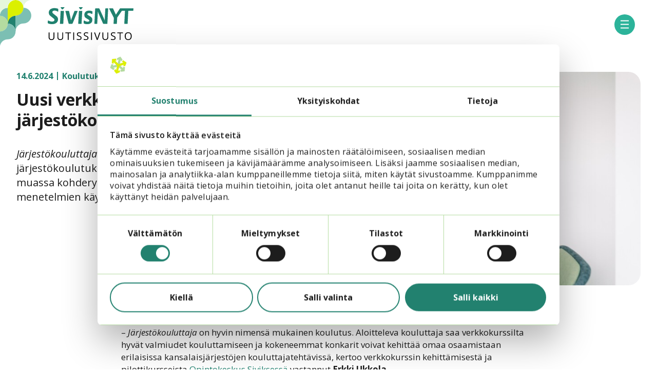

--- FILE ---
content_type: text/html; charset=UTF-8
request_url: https://www.sivisnyt.fi/uusi-verkkokurssi-antaa-jarjestokouluttajalle-tukevat-evaat/
body_size: 26570
content:

<!doctype html>
<html  class="no-js">

<head>
    <meta charset="UTF-8">
    <link href="//www.google-analytics.com" rel="dns-prefetch">


    <!-- FAVICONS -->
    <link rel="apple-touch-icon" sizes="180x180" href="https://www.sivisnyt.fi/wp-content/themes/sivisnyt/img/favicon/apple-touch-icon.png">
    <link rel="icon" type="image/png" href="https://www.sivisnyt.fi/wp-content/themes/sivisnyt/img/favicon/favicon-32x32.png" sizes="32x32">
    <link rel="icon" type="image/png" href="https://www.sivisnyt.fi/wp-content/themes/sivisnyt/img/favicon/android-chrome-192x192.png" sizes="192x192">
    <link rel="icon" type="image/png" href="https://www.sivisnyt.fi/wp-content/themes/sivisnyt/img/favicon/favicon-96x96.png" sizes="96x96">
    <link rel="icon" type="image/png" href="https://www.sivisnyt.fi/wp-content/themes/sivisnyt/img/favicon/favicon-16x16.png" sizes="16x16">
    <link rel="manifest" href="https://www.sivisnyt.fi/wp-content/themes/sivisnyt/img/favicon/site.webmanifest">
    <link rel="mask-icon" href="https://www.sivisnyt.fi/wp-content/themes/sivisnyt/img/favicon/safari-pinned-tab.svg" color="#acbf1d">
    <link rel="shortcut icon" href="https://www.sivisnyt.fi/wp-content/themes/sivisnyt/img/favicon/favicon.ico">
    <meta name="apple-mobile-web-app-title" content="Opintokeskus Sivis">
    <meta name="application-name" content="Opintokeskus Sivis">
    <meta name="msapplication-TileColor" content="#2db39a">
    <meta name="msapplication-TileImage" content="https://www.sivisnyt.fi/wp-content/themes/sivisnyt/img/favicon/mstile-144x144.png">
    <meta name="msapplication-config" content="https://www.sivisnyt.fi/wp-content/themes/sivisnyt/img/favicon/browserconfig.xml">
    <meta name="theme-color" content="#ffffff">


    <meta http-equiv="X-UA-Compatible" content="IE=edge,chrome=1">
    <meta name="viewport" content="width=device-width, initial-scale=1.0">
    <meta name="apple-mobile-web-app-capable" content="yes"/>
    <meta name="HandheldFriendly" content="True">
    <meta name="MobileOptimized" content="320">
    <link rel="preconnect" href="https://fonts.googleapis.com">
    <link rel="preconnect" href="https://fonts.gstatic.com" crossorigin>
    <link href="https://fonts.googleapis.com/css2?family=Open+Sans:ital,wght@0,300..800;1,300..800&display=swap" rel="stylesheet">
    <link href="https://fonts.googleapis.com/css2?family=Assistant:wght@400;600;700&display=swap" rel="stylesheet">

    <link rel="stylesheet" type="text/css"
          href="https://cdn.jsdelivr.net/npm/cookieconsent@3/build/cookieconsent.min.css"/>
    <!-- Google Tag Manager -->
    <script>(function(w,d,s,l,i){w[l]=w[l]||[];w[l].push({'gtm.start':
        new Date().getTime(),event:'gtm.js'});var f=d.getElementsByTagName(s)[0],
        j=d.createElement(s),dl=l!='dataLayer'?'&l='+l:'';j.async=true;j.src=
        'https://www.googletagmanager.com/gtm.js?id='+i+dl;f.parentNode.insertBefore(j,f);
        })(window,document,'script','dataLayer','GTM-PRZ3RM3');
    </script>
    <!-- End Google Tag Manager -->
    <link href="https://www.sivisnyt.fi/wp-content/themes/sivisnyt/css/style.css?v=1760509478" rel="stylesheet">

    <!-- script src="https://cmp.osano.com/169laxSJKM9wtUHj/d5e550e3-005d-4c08-9941-2c0fc33bb9f1/osano.js"></script -->
    <meta name='robots' content='index, follow, max-image-preview:large, max-snippet:-1, max-video-preview:-1' />

	<!-- This site is optimized with the Yoast SEO plugin v26.7 - https://yoast.com/wordpress/plugins/seo/ -->
	<title>Uusi verkkokurssi antaa järjestökouluttajalle tukevat eväät - SivisNYT</title>
	<meta name="description" content="Järjestökouluttaja-verkkokurssilla yhdistysten ja järjestöjen toimijat pääsevät syventymään järjestökoulutuksen saloihin." />
	<link rel="canonical" href="https://www.sivisnyt.fi/uusi-verkkokurssi-antaa-jarjestokouluttajalle-tukevat-evaat/" />
	<meta property="og:locale" content="fi_FI" />
	<meta property="og:type" content="article" />
	<meta property="og:title" content="Uusi verkkokurssi antaa järjestökouluttajalle tukevat eväät - SivisNYT" />
	<meta property="og:description" content="Järjestökouluttaja-verkkokurssilla yhdistysten ja järjestöjen toimijat pääsevät syventymään järjestökoulutuksen saloihin." />
	<meta property="og:url" content="https://www.sivisnyt.fi/uusi-verkkokurssi-antaa-jarjestokouluttajalle-tukevat-evaat/" />
	<meta property="og:site_name" content="SivisNYT" />
	<meta property="article:publisher" content="https://www.facebook.com/OpintokeskusSivis/" />
	<meta property="article:published_time" content="2024-06-14T07:18:05+00:00" />
	<meta property="article:modified_time" content="2024-08-14T15:54:41+00:00" />
	<meta property="og:image" content="https://www.sivisnyt.fi/wp-content/uploads/2024/05/6FFCF7F4-F8F9-4D81-82C8-1897F71E331A-scaled.jpeg" />
	<meta property="og:image:width" content="2560" />
	<meta property="og:image:height" content="1707" />
	<meta property="og:image:type" content="image/jpeg" />
	<meta name="author" content="Mari Toivonen" />
	<meta name="twitter:card" content="summary_large_image" />
	<meta name="twitter:creator" content="@SivisNYT" />
	<meta name="twitter:site" content="@SivisNYT" />
	<script type="application/ld+json" class="yoast-schema-graph">{"@context":"https://schema.org","@graph":[{"@type":"Article","@id":"https://www.sivisnyt.fi/uusi-verkkokurssi-antaa-jarjestokouluttajalle-tukevat-evaat/#article","isPartOf":{"@id":"https://www.sivisnyt.fi/uusi-verkkokurssi-antaa-jarjestokouluttajalle-tukevat-evaat/"},"author":{"name":"Mari Toivonen","@id":"https://www.sivisnyt.fi/#/schema/person/bb5eca3ae8b0b56f48794dee439462fa"},"headline":"Uusi verkkokurssi antaa järjestökouluttajalle tukevat eväät","datePublished":"2024-06-14T07:18:05+00:00","dateModified":"2024-08-14T15:54:41+00:00","mainEntityOfPage":{"@id":"https://www.sivisnyt.fi/uusi-verkkokurssi-antaa-jarjestokouluttajalle-tukevat-evaat/"},"wordCount":35,"image":{"@id":"https://www.sivisnyt.fi/uusi-verkkokurssi-antaa-jarjestokouluttajalle-tukevat-evaat/#primaryimage"},"thumbnailUrl":"https://www.sivisnyt.fi/wp-content/uploads/2024/05/6FFCF7F4-F8F9-4D81-82C8-1897F71E331A-scaled.jpeg","keywords":["Järjestökoulutus"],"articleSection":["Koulutukset"],"inLanguage":"fi"},{"@type":"WebPage","@id":"https://www.sivisnyt.fi/uusi-verkkokurssi-antaa-jarjestokouluttajalle-tukevat-evaat/","url":"https://www.sivisnyt.fi/uusi-verkkokurssi-antaa-jarjestokouluttajalle-tukevat-evaat/","name":"Uusi verkkokurssi antaa järjestökouluttajalle tukevat eväät - SivisNYT","isPartOf":{"@id":"https://www.sivisnyt.fi/#website"},"primaryImageOfPage":{"@id":"https://www.sivisnyt.fi/uusi-verkkokurssi-antaa-jarjestokouluttajalle-tukevat-evaat/#primaryimage"},"image":{"@id":"https://www.sivisnyt.fi/uusi-verkkokurssi-antaa-jarjestokouluttajalle-tukevat-evaat/#primaryimage"},"thumbnailUrl":"https://www.sivisnyt.fi/wp-content/uploads/2024/05/6FFCF7F4-F8F9-4D81-82C8-1897F71E331A-scaled.jpeg","datePublished":"2024-06-14T07:18:05+00:00","dateModified":"2024-08-14T15:54:41+00:00","author":{"@id":"https://www.sivisnyt.fi/#/schema/person/bb5eca3ae8b0b56f48794dee439462fa"},"description":"Järjestökouluttaja-verkkokurssilla yhdistysten ja järjestöjen toimijat pääsevät syventymään järjestökoulutuksen saloihin.","breadcrumb":{"@id":"https://www.sivisnyt.fi/uusi-verkkokurssi-antaa-jarjestokouluttajalle-tukevat-evaat/#breadcrumb"},"inLanguage":"fi","potentialAction":[{"@type":"ReadAction","target":["https://www.sivisnyt.fi/uusi-verkkokurssi-antaa-jarjestokouluttajalle-tukevat-evaat/"]}]},{"@type":"ImageObject","inLanguage":"fi","@id":"https://www.sivisnyt.fi/uusi-verkkokurssi-antaa-jarjestokouluttajalle-tukevat-evaat/#primaryimage","url":"https://www.sivisnyt.fi/wp-content/uploads/2024/05/6FFCF7F4-F8F9-4D81-82C8-1897F71E331A-scaled.jpeg","contentUrl":"https://www.sivisnyt.fi/wp-content/uploads/2024/05/6FFCF7F4-F8F9-4D81-82C8-1897F71E331A-scaled.jpeg","width":2560,"height":1707,"caption":"Kouluttaja puhuu valkotaulun edessä."},{"@type":"BreadcrumbList","@id":"https://www.sivisnyt.fi/uusi-verkkokurssi-antaa-jarjestokouluttajalle-tukevat-evaat/#breadcrumb","itemListElement":[{"@type":"ListItem","position":1,"name":"Home","item":"https://www.sivisnyt.fi/"},{"@type":"ListItem","position":2,"name":"Uusi verkkokurssi antaa järjestökouluttajalle tukevat eväät"}]},{"@type":"WebSite","@id":"https://www.sivisnyt.fi/#website","url":"https://www.sivisnyt.fi/","name":"SivisNYT","description":"Siviksen uutissivusto","potentialAction":[{"@type":"SearchAction","target":{"@type":"EntryPoint","urlTemplate":"https://www.sivisnyt.fi/?s={search_term_string}"},"query-input":{"@type":"PropertyValueSpecification","valueRequired":true,"valueName":"search_term_string"}}],"inLanguage":"fi"},{"@type":"Person","@id":"https://www.sivisnyt.fi/#/schema/person/bb5eca3ae8b0b56f48794dee439462fa","name":"Mari Toivonen","image":{"@type":"ImageObject","inLanguage":"fi","@id":"https://www.sivisnyt.fi/#/schema/person/image/","url":"https://secure.gravatar.com/avatar/8fe43791cdc4bcccf68edc0e1bdc7339fcbeec0437580cae424151ff16bd81da?s=96&d=mm&r=g","contentUrl":"https://secure.gravatar.com/avatar/8fe43791cdc4bcccf68edc0e1bdc7339fcbeec0437580cae424151ff16bd81da?s=96&d=mm&r=g","caption":"Mari Toivonen"},"url":"https://www.sivisnyt.fi/author/mari-toivonen/"}]}</script>
	<!-- / Yoast SEO plugin. -->


<link rel="alternate" type="application/rss+xml" title="SivisNYT &raquo; syöte" href="https://www.sivisnyt.fi/feed/" />
<link rel="alternate" type="application/rss+xml" title="SivisNYT &raquo; kommenttien syöte" href="https://www.sivisnyt.fi/comments/feed/" />
<link rel="alternate" title="oEmbed (JSON)" type="application/json+oembed" href="https://www.sivisnyt.fi/wp-json/oembed/1.0/embed?url=https%3A%2F%2Fwww.sivisnyt.fi%2Fuusi-verkkokurssi-antaa-jarjestokouluttajalle-tukevat-evaat%2F" />
<link rel="alternate" title="oEmbed (XML)" type="text/xml+oembed" href="https://www.sivisnyt.fi/wp-json/oembed/1.0/embed?url=https%3A%2F%2Fwww.sivisnyt.fi%2Fuusi-verkkokurssi-antaa-jarjestokouluttajalle-tukevat-evaat%2F&#038;format=xml" />
<style id='wp-img-auto-sizes-contain-inline-css' type='text/css'>
img:is([sizes=auto i],[sizes^="auto," i]){contain-intrinsic-size:3000px 1500px}
/*# sourceURL=wp-img-auto-sizes-contain-inline-css */
</style>
<style id='wp-emoji-styles-inline-css' type='text/css'>

	img.wp-smiley, img.emoji {
		display: inline !important;
		border: none !important;
		box-shadow: none !important;
		height: 1em !important;
		width: 1em !important;
		margin: 0 0.07em !important;
		vertical-align: -0.1em !important;
		background: none !important;
		padding: 0 !important;
	}
/*# sourceURL=wp-emoji-styles-inline-css */
</style>
<style id='wp-block-library-inline-css' type='text/css'>
:root{--wp-block-synced-color:#7a00df;--wp-block-synced-color--rgb:122,0,223;--wp-bound-block-color:var(--wp-block-synced-color);--wp-editor-canvas-background:#ddd;--wp-admin-theme-color:#007cba;--wp-admin-theme-color--rgb:0,124,186;--wp-admin-theme-color-darker-10:#006ba1;--wp-admin-theme-color-darker-10--rgb:0,107,160.5;--wp-admin-theme-color-darker-20:#005a87;--wp-admin-theme-color-darker-20--rgb:0,90,135;--wp-admin-border-width-focus:2px}@media (min-resolution:192dpi){:root{--wp-admin-border-width-focus:1.5px}}.wp-element-button{cursor:pointer}:root .has-very-light-gray-background-color{background-color:#eee}:root .has-very-dark-gray-background-color{background-color:#313131}:root .has-very-light-gray-color{color:#eee}:root .has-very-dark-gray-color{color:#313131}:root .has-vivid-green-cyan-to-vivid-cyan-blue-gradient-background{background:linear-gradient(135deg,#00d084,#0693e3)}:root .has-purple-crush-gradient-background{background:linear-gradient(135deg,#34e2e4,#4721fb 50%,#ab1dfe)}:root .has-hazy-dawn-gradient-background{background:linear-gradient(135deg,#faaca8,#dad0ec)}:root .has-subdued-olive-gradient-background{background:linear-gradient(135deg,#fafae1,#67a671)}:root .has-atomic-cream-gradient-background{background:linear-gradient(135deg,#fdd79a,#004a59)}:root .has-nightshade-gradient-background{background:linear-gradient(135deg,#330968,#31cdcf)}:root .has-midnight-gradient-background{background:linear-gradient(135deg,#020381,#2874fc)}:root{--wp--preset--font-size--normal:16px;--wp--preset--font-size--huge:42px}.has-regular-font-size{font-size:1em}.has-larger-font-size{font-size:2.625em}.has-normal-font-size{font-size:var(--wp--preset--font-size--normal)}.has-huge-font-size{font-size:var(--wp--preset--font-size--huge)}.has-text-align-center{text-align:center}.has-text-align-left{text-align:left}.has-text-align-right{text-align:right}.has-fit-text{white-space:nowrap!important}#end-resizable-editor-section{display:none}.aligncenter{clear:both}.items-justified-left{justify-content:flex-start}.items-justified-center{justify-content:center}.items-justified-right{justify-content:flex-end}.items-justified-space-between{justify-content:space-between}.screen-reader-text{border:0;clip-path:inset(50%);height:1px;margin:-1px;overflow:hidden;padding:0;position:absolute;width:1px;word-wrap:normal!important}.screen-reader-text:focus{background-color:#ddd;clip-path:none;color:#444;display:block;font-size:1em;height:auto;left:5px;line-height:normal;padding:15px 23px 14px;text-decoration:none;top:5px;width:auto;z-index:100000}html :where(.has-border-color){border-style:solid}html :where([style*=border-top-color]){border-top-style:solid}html :where([style*=border-right-color]){border-right-style:solid}html :where([style*=border-bottom-color]){border-bottom-style:solid}html :where([style*=border-left-color]){border-left-style:solid}html :where([style*=border-width]){border-style:solid}html :where([style*=border-top-width]){border-top-style:solid}html :where([style*=border-right-width]){border-right-style:solid}html :where([style*=border-bottom-width]){border-bottom-style:solid}html :where([style*=border-left-width]){border-left-style:solid}html :where(img[class*=wp-image-]){height:auto;max-width:100%}:where(figure){margin:0 0 1em}html :where(.is-position-sticky){--wp-admin--admin-bar--position-offset:var(--wp-admin--admin-bar--height,0px)}@media screen and (max-width:600px){html :where(.is-position-sticky){--wp-admin--admin-bar--position-offset:0px}}

/*# sourceURL=wp-block-library-inline-css */
</style><style id='global-styles-inline-css' type='text/css'>
:root{--wp--preset--aspect-ratio--square: 1;--wp--preset--aspect-ratio--4-3: 4/3;--wp--preset--aspect-ratio--3-4: 3/4;--wp--preset--aspect-ratio--3-2: 3/2;--wp--preset--aspect-ratio--2-3: 2/3;--wp--preset--aspect-ratio--16-9: 16/9;--wp--preset--aspect-ratio--9-16: 9/16;--wp--preset--color--black: #000000;--wp--preset--color--cyan-bluish-gray: #abb8c3;--wp--preset--color--white: #ffffff;--wp--preset--color--pale-pink: #f78da7;--wp--preset--color--vivid-red: #cf2e2e;--wp--preset--color--luminous-vivid-orange: #ff6900;--wp--preset--color--luminous-vivid-amber: #fcb900;--wp--preset--color--light-green-cyan: #7bdcb5;--wp--preset--color--vivid-green-cyan: #00d084;--wp--preset--color--pale-cyan-blue: #8ed1fc;--wp--preset--color--vivid-cyan-blue: #0693e3;--wp--preset--color--vivid-purple: #9b51e0;--wp--preset--gradient--vivid-cyan-blue-to-vivid-purple: linear-gradient(135deg,rgb(6,147,227) 0%,rgb(155,81,224) 100%);--wp--preset--gradient--light-green-cyan-to-vivid-green-cyan: linear-gradient(135deg,rgb(122,220,180) 0%,rgb(0,208,130) 100%);--wp--preset--gradient--luminous-vivid-amber-to-luminous-vivid-orange: linear-gradient(135deg,rgb(252,185,0) 0%,rgb(255,105,0) 100%);--wp--preset--gradient--luminous-vivid-orange-to-vivid-red: linear-gradient(135deg,rgb(255,105,0) 0%,rgb(207,46,46) 100%);--wp--preset--gradient--very-light-gray-to-cyan-bluish-gray: linear-gradient(135deg,rgb(238,238,238) 0%,rgb(169,184,195) 100%);--wp--preset--gradient--cool-to-warm-spectrum: linear-gradient(135deg,rgb(74,234,220) 0%,rgb(151,120,209) 20%,rgb(207,42,186) 40%,rgb(238,44,130) 60%,rgb(251,105,98) 80%,rgb(254,248,76) 100%);--wp--preset--gradient--blush-light-purple: linear-gradient(135deg,rgb(255,206,236) 0%,rgb(152,150,240) 100%);--wp--preset--gradient--blush-bordeaux: linear-gradient(135deg,rgb(254,205,165) 0%,rgb(254,45,45) 50%,rgb(107,0,62) 100%);--wp--preset--gradient--luminous-dusk: linear-gradient(135deg,rgb(255,203,112) 0%,rgb(199,81,192) 50%,rgb(65,88,208) 100%);--wp--preset--gradient--pale-ocean: linear-gradient(135deg,rgb(255,245,203) 0%,rgb(182,227,212) 50%,rgb(51,167,181) 100%);--wp--preset--gradient--electric-grass: linear-gradient(135deg,rgb(202,248,128) 0%,rgb(113,206,126) 100%);--wp--preset--gradient--midnight: linear-gradient(135deg,rgb(2,3,129) 0%,rgb(40,116,252) 100%);--wp--preset--font-size--small: 13px;--wp--preset--font-size--medium: 20px;--wp--preset--font-size--large: 36px;--wp--preset--font-size--x-large: 42px;--wp--preset--spacing--20: 0.44rem;--wp--preset--spacing--30: 0.67rem;--wp--preset--spacing--40: 1rem;--wp--preset--spacing--50: 1.5rem;--wp--preset--spacing--60: 2.25rem;--wp--preset--spacing--70: 3.38rem;--wp--preset--spacing--80: 5.06rem;--wp--preset--shadow--natural: 6px 6px 9px rgba(0, 0, 0, 0.2);--wp--preset--shadow--deep: 12px 12px 50px rgba(0, 0, 0, 0.4);--wp--preset--shadow--sharp: 6px 6px 0px rgba(0, 0, 0, 0.2);--wp--preset--shadow--outlined: 6px 6px 0px -3px rgb(255, 255, 255), 6px 6px rgb(0, 0, 0);--wp--preset--shadow--crisp: 6px 6px 0px rgb(0, 0, 0);}:where(.is-layout-flex){gap: 0.5em;}:where(.is-layout-grid){gap: 0.5em;}body .is-layout-flex{display: flex;}.is-layout-flex{flex-wrap: wrap;align-items: center;}.is-layout-flex > :is(*, div){margin: 0;}body .is-layout-grid{display: grid;}.is-layout-grid > :is(*, div){margin: 0;}:where(.wp-block-columns.is-layout-flex){gap: 2em;}:where(.wp-block-columns.is-layout-grid){gap: 2em;}:where(.wp-block-post-template.is-layout-flex){gap: 1.25em;}:where(.wp-block-post-template.is-layout-grid){gap: 1.25em;}.has-black-color{color: var(--wp--preset--color--black) !important;}.has-cyan-bluish-gray-color{color: var(--wp--preset--color--cyan-bluish-gray) !important;}.has-white-color{color: var(--wp--preset--color--white) !important;}.has-pale-pink-color{color: var(--wp--preset--color--pale-pink) !important;}.has-vivid-red-color{color: var(--wp--preset--color--vivid-red) !important;}.has-luminous-vivid-orange-color{color: var(--wp--preset--color--luminous-vivid-orange) !important;}.has-luminous-vivid-amber-color{color: var(--wp--preset--color--luminous-vivid-amber) !important;}.has-light-green-cyan-color{color: var(--wp--preset--color--light-green-cyan) !important;}.has-vivid-green-cyan-color{color: var(--wp--preset--color--vivid-green-cyan) !important;}.has-pale-cyan-blue-color{color: var(--wp--preset--color--pale-cyan-blue) !important;}.has-vivid-cyan-blue-color{color: var(--wp--preset--color--vivid-cyan-blue) !important;}.has-vivid-purple-color{color: var(--wp--preset--color--vivid-purple) !important;}.has-black-background-color{background-color: var(--wp--preset--color--black) !important;}.has-cyan-bluish-gray-background-color{background-color: var(--wp--preset--color--cyan-bluish-gray) !important;}.has-white-background-color{background-color: var(--wp--preset--color--white) !important;}.has-pale-pink-background-color{background-color: var(--wp--preset--color--pale-pink) !important;}.has-vivid-red-background-color{background-color: var(--wp--preset--color--vivid-red) !important;}.has-luminous-vivid-orange-background-color{background-color: var(--wp--preset--color--luminous-vivid-orange) !important;}.has-luminous-vivid-amber-background-color{background-color: var(--wp--preset--color--luminous-vivid-amber) !important;}.has-light-green-cyan-background-color{background-color: var(--wp--preset--color--light-green-cyan) !important;}.has-vivid-green-cyan-background-color{background-color: var(--wp--preset--color--vivid-green-cyan) !important;}.has-pale-cyan-blue-background-color{background-color: var(--wp--preset--color--pale-cyan-blue) !important;}.has-vivid-cyan-blue-background-color{background-color: var(--wp--preset--color--vivid-cyan-blue) !important;}.has-vivid-purple-background-color{background-color: var(--wp--preset--color--vivid-purple) !important;}.has-black-border-color{border-color: var(--wp--preset--color--black) !important;}.has-cyan-bluish-gray-border-color{border-color: var(--wp--preset--color--cyan-bluish-gray) !important;}.has-white-border-color{border-color: var(--wp--preset--color--white) !important;}.has-pale-pink-border-color{border-color: var(--wp--preset--color--pale-pink) !important;}.has-vivid-red-border-color{border-color: var(--wp--preset--color--vivid-red) !important;}.has-luminous-vivid-orange-border-color{border-color: var(--wp--preset--color--luminous-vivid-orange) !important;}.has-luminous-vivid-amber-border-color{border-color: var(--wp--preset--color--luminous-vivid-amber) !important;}.has-light-green-cyan-border-color{border-color: var(--wp--preset--color--light-green-cyan) !important;}.has-vivid-green-cyan-border-color{border-color: var(--wp--preset--color--vivid-green-cyan) !important;}.has-pale-cyan-blue-border-color{border-color: var(--wp--preset--color--pale-cyan-blue) !important;}.has-vivid-cyan-blue-border-color{border-color: var(--wp--preset--color--vivid-cyan-blue) !important;}.has-vivid-purple-border-color{border-color: var(--wp--preset--color--vivid-purple) !important;}.has-vivid-cyan-blue-to-vivid-purple-gradient-background{background: var(--wp--preset--gradient--vivid-cyan-blue-to-vivid-purple) !important;}.has-light-green-cyan-to-vivid-green-cyan-gradient-background{background: var(--wp--preset--gradient--light-green-cyan-to-vivid-green-cyan) !important;}.has-luminous-vivid-amber-to-luminous-vivid-orange-gradient-background{background: var(--wp--preset--gradient--luminous-vivid-amber-to-luminous-vivid-orange) !important;}.has-luminous-vivid-orange-to-vivid-red-gradient-background{background: var(--wp--preset--gradient--luminous-vivid-orange-to-vivid-red) !important;}.has-very-light-gray-to-cyan-bluish-gray-gradient-background{background: var(--wp--preset--gradient--very-light-gray-to-cyan-bluish-gray) !important;}.has-cool-to-warm-spectrum-gradient-background{background: var(--wp--preset--gradient--cool-to-warm-spectrum) !important;}.has-blush-light-purple-gradient-background{background: var(--wp--preset--gradient--blush-light-purple) !important;}.has-blush-bordeaux-gradient-background{background: var(--wp--preset--gradient--blush-bordeaux) !important;}.has-luminous-dusk-gradient-background{background: var(--wp--preset--gradient--luminous-dusk) !important;}.has-pale-ocean-gradient-background{background: var(--wp--preset--gradient--pale-ocean) !important;}.has-electric-grass-gradient-background{background: var(--wp--preset--gradient--electric-grass) !important;}.has-midnight-gradient-background{background: var(--wp--preset--gradient--midnight) !important;}.has-small-font-size{font-size: var(--wp--preset--font-size--small) !important;}.has-medium-font-size{font-size: var(--wp--preset--font-size--medium) !important;}.has-large-font-size{font-size: var(--wp--preset--font-size--large) !important;}.has-x-large-font-size{font-size: var(--wp--preset--font-size--x-large) !important;}
/*# sourceURL=global-styles-inline-css */
</style>

<style id='classic-theme-styles-inline-css' type='text/css'>
/*! This file is auto-generated */
.wp-block-button__link{color:#fff;background-color:#32373c;border-radius:9999px;box-shadow:none;text-decoration:none;padding:calc(.667em + 2px) calc(1.333em + 2px);font-size:1.125em}.wp-block-file__button{background:#32373c;color:#fff;text-decoration:none}
/*# sourceURL=/wp-includes/css/classic-themes.min.css */
</style>
<link rel='stylesheet' id='dashicons-css' href='https://www.sivisnyt.fi/wp-includes/css/dashicons.min.css?ver=6.9' type='text/css' media='all' />
<script type="text/javascript" src="https://www.sivisnyt.fi/wp-includes/js/jquery/jquery.min.js?ver=3.7.1" id="jquery-core-js"></script>
<script type="text/javascript" src="https://www.sivisnyt.fi/wp-includes/js/jquery/jquery-migrate.min.js?ver=3.4.1" id="jquery-migrate-js"></script>
<link rel="https://api.w.org/" href="https://www.sivisnyt.fi/wp-json/" /><link rel="alternate" title="JSON" type="application/json" href="https://www.sivisnyt.fi/wp-json/wp/v2/posts/2449" /><link rel="EditURI" type="application/rsd+xml" title="RSD" href="https://www.sivisnyt.fi/xmlrpc.php?rsd" />
<meta name="generator" content="WordPress 6.9" />
<link rel='shortlink' href='https://www.sivisnyt.fi/?p=2449' />

    <script src="https://www.sivisnyt.fi/wp-content/themes/sivisnyt/js/main.js?v=1760509478" type="text/javascript"></script>

</head>

<body class="wp-singular post-template-default single single-post postid-2449 single-format-standard wp-theme-sivisnyt">
<!-- Google Tag Manager (noscript) -->
<noscript>
    <iframe src="https://www.googletagmanager.com/ns.html?id=GTM-PRZ3RM3"
        height="0" width="0" style="display:none;visibility:hidden">    
    </iframe>
</noscript>
<!-- End Google Tag Manager (noscript) -->

<script>
    var SITE_URL = 'https://www.sivisnyt.fi';
</script>

    
    
    <div class="page__cover"></div>
    
    <header class="header">
    
    	<div class="header__wrapper">
    
    		<div class="header__wrapper-inner">
    			<div class="header__logo">
    
    				<div class="header__logo-decor" role="presentation"><svg width="61" height="92" viewBox="0 0 61 92" fill="none" xmlns="http://www.w3.org/2000/svg">
    <path d="M30.4108 30.6667C21.958 30.6667 15.1152 37.5263 15.1152 46C23.568 46 30.4108 52.8597 30.4108 61.3333V46V30.6667Z" fill="#20816F"/>
    <path d="M-0.225963 30.6667C-8.67875 30.6667 -15.5215 37.5263 -15.5215 46V61.3333V76.6667C-15.5215 68.193 -8.67875 61.3333 -0.225963 61.3333C8.22683 61.3333 15.0696 54.4737 15.0696 46C15.0696 37.5263 8.22683 30.6667 -0.225963 30.6667Z" fill="#B4DCA0"/>
    <path d="M-0.228516 30.6666C8.22427 30.6666 15.067 37.5263 15.067 46V30.6666V15.3333C6.65894 15.3333 -0.228516 22.193 -0.228516 30.6666Z" fill="#7CBFB3"/>
    <path d="M61.0006 0H45.7051V15.3333C45.7051 6.85965 52.5478 0 61.0006 0Z" fill="#E5F7DD"/>
    <path d="M30.4088 0C21.956 0 15.1133 6.85965 15.1133 15.3333V30.6667V46C15.1133 37.5263 21.956 30.6667 30.4088 30.6667C38.8616 30.6667 45.7043 23.807 45.7043 15.3333C45.7043 6.85965 38.8169 0 30.4088 0Z" fill="#DBF000"/>
    <path d="M15.067 46C15.067 54.4737 8.22428 61.3333 -0.228516 61.3333V76.6667V92C-0.228516 83.5263 6.61422 76.6667 15.067 76.6667C23.5198 76.6667 30.3625 69.807 30.3625 61.3333C30.4073 52.8596 23.5198 46 15.067 46Z" fill="#7CBFB3"/>
    <path d="M45.6315 15.0696C45.6315 23.5433 38.7887 30.4029 30.3359 30.4029V45.7362V61.0696C30.3359 52.5959 37.1787 45.7362 45.6315 45.7362C54.0843 45.7362 60.927 38.8766 60.927 30.4029C60.9717 21.9292 54.0843 15.0696 45.6315 15.0696Z" fill="#7CBFB3"/>
    <path d="M45.7037 0H30.4082C38.861 0 45.7037 6.85965 45.7037 15.3333V0Z" fill="#E5F7DD"/>
    <path d="M15.067 0H-0.228516V15.3333V30.6667C-0.228516 22.193 6.61422 15.3333 15.067 15.3333C15.067 6.85965 21.9097 0 30.3625 0H15.067Z" fill="#E5F7DD"/>
</svg>
</div>
    				<div class="header__tagline-wrapper">
    					<a href="https://www.sivisnyt.fi" class="header__homelink"><span class="visually-hidden">SivisNYT</span> <svg class="logo-sivis" style="aspect-ratio:185.8/71.28;height:100%;width:auto" xmlns="http://www.w3.org/2000/svg" width="185.8" height="71.28" viewBox="0 0 185.8 71.28"><g id="c"><path d="M14.44,54.73v10.57c0,1.86-.56,3.32-1.69,4.39s-2.67,1.6-4.63,1.6-3.49-.54-4.56-1.61c-1.08-1.07-1.61-2.55-1.61-4.42v-10.52h1.9v10.65c0,1.36.37,2.41,1.12,3.14s1.84,1.09,3.28,1.09,2.44-.37,3.18-1.1c.74-.73,1.11-1.78,1.11-3.15v-10.63h1.9Z" style="stroke-width:0px;"/><path d="M33.49,54.73v10.57c0,1.86-.56,3.32-1.68,4.39-1.13,1.06-2.67,1.6-4.63,1.6s-3.49-.54-4.56-1.61c-1.07-1.07-1.61-2.55-1.61-4.42v-10.52h1.9v10.65c0,1.36.37,2.41,1.12,3.14.74.73,1.84,1.09,3.28,1.09s2.44-.37,3.18-1.1,1.12-1.78,1.12-3.15v-10.63h1.9Z" style="stroke-width:0px;"/><path d="M45.24,71.06h-1.9v-14.64h-5.17v-1.69h12.24v1.69h-5.17v14.64Z" style="stroke-width:0px;"/><path d="M55.27,71.06v-16.33h1.9v16.33h-1.9Z" style="stroke-width:0px;"/><path d="M73.26,66.71c0,1.44-.52,2.56-1.56,3.36-1.04.8-2.45,1.21-4.24,1.21-1.94,0-3.43-.25-4.47-.75v-1.83c.67.28,1.4.51,2.19.67.79.16,1.57.25,2.35.25,1.26,0,2.22-.24,2.86-.72s.96-1.15.96-2c0-.57-.11-1.03-.34-1.39-.23-.36-.61-.7-1.14-1-.53-.31-1.34-.65-2.43-1.04-1.52-.54-2.6-1.19-3.25-1.93-.65-.74-.98-1.72-.98-2.91,0-1.26.47-2.26,1.42-3,.94-.75,2.2-1.12,3.75-1.12s3.12.3,4.48.89l-.59,1.65c-1.35-.56-2.66-.85-3.93-.85-1.01,0-1.79.22-2.36.65-.57.43-.85,1.03-.85,1.8,0,.57.1,1.03.31,1.39.21.36.56.69,1.06.99.49.3,1.25.64,2.27,1,1.71.61,2.89,1.27,3.53,1.97.64.7.96,1.61.96,2.72Z" style="stroke-width:0px;"/><path d="M88.22,66.71c0,1.44-.52,2.56-1.56,3.36s-2.46,1.21-4.24,1.21c-1.94,0-3.42-.25-4.47-.75v-1.83c.67.28,1.4.51,2.19.67.79.16,1.57.25,2.34.25,1.27,0,2.22-.24,2.86-.72s.96-1.15.96-2c0-.57-.11-1.03-.34-1.39-.23-.36-.61-.7-1.14-1-.53-.31-1.34-.65-2.43-1.04-1.52-.54-2.6-1.19-3.25-1.93s-.98-1.72-.98-2.91c0-1.26.47-2.26,1.42-3,.95-.75,2.2-1.12,3.75-1.12s3.11.3,4.48.89l-.59,1.65c-1.35-.56-2.66-.85-3.93-.85-1,0-1.79.22-2.35.65-.57.43-.85,1.03-.85,1.8,0,.57.1,1.03.31,1.39.21.36.56.69,1.05.99.5.3,1.25.64,2.27,1,1.71.61,2.89,1.27,3.53,1.97s.97,1.61.97,2.72Z" style="stroke-width:0px;"/><path d="M93.97,71.06v-16.33h1.9v16.33h-1.9Z" style="stroke-width:0px;"/><path d="M112.07,54.73h2.04l-5.89,16.33h-1.88l-5.85-16.33h2.01l3.75,10.57c.43,1.21.77,2.39,1.03,3.54.27-1.2.62-2.41,1.05-3.6l3.73-10.5Z" style="stroke-width:0px;"/><path d="M131.09,54.73v10.57c0,1.86-.56,3.32-1.68,4.39-1.13,1.06-2.67,1.6-4.63,1.6s-3.49-.54-4.56-1.61c-1.07-1.07-1.61-2.55-1.61-4.42v-10.52h1.9v10.65c0,1.36.37,2.41,1.12,3.14.74.73,1.84,1.09,3.28,1.09s2.44-.37,3.18-1.1,1.12-1.78,1.12-3.15v-10.63h1.9Z" style="stroke-width:0px;"/><path d="M147.03,66.71c0,1.44-.52,2.56-1.56,3.36-1.04.8-2.45,1.21-4.24,1.21-1.94,0-3.43-.25-4.47-.75v-1.83c.67.28,1.4.51,2.19.67.79.16,1.57.25,2.35.25,1.26,0,2.22-.24,2.86-.72s.96-1.15.96-2c0-.57-.11-1.03-.34-1.39-.23-.36-.61-.7-1.14-1-.53-.31-1.34-.65-2.43-1.04-1.52-.54-2.6-1.19-3.25-1.93-.65-.74-.98-1.72-.98-2.91,0-1.26.47-2.26,1.42-3,.94-.75,2.2-1.12,3.75-1.12s3.12.3,4.48.89l-.59,1.65c-1.35-.56-2.66-.85-3.93-.85-1.01,0-1.79.22-2.36.65-.57.43-.85,1.03-.85,1.8,0,.57.1,1.03.31,1.39.21.36.56.69,1.06.99.49.3,1.25.64,2.27,1,1.71.61,2.89,1.27,3.53,1.97.64.7.96,1.61.96,2.72Z" style="stroke-width:0px;"/><path d="M157.8,71.06h-1.9v-14.64h-5.17v-1.69h12.24v1.69h-5.17v14.64Z" style="stroke-width:0px;"/><path d="M182,62.87c0,2.61-.66,4.67-1.98,6.17-1.32,1.5-3.16,2.24-5.51,2.24s-4.26-.74-5.57-2.21-1.96-3.54-1.96-6.23.65-4.72,1.96-6.18,3.17-2.19,5.59-2.19,4.18.74,5.5,2.23c1.32,1.49,1.98,3.54,1.98,6.17ZM168.99,62.87c0,2.21.47,3.89,1.41,5.03.94,1.14,2.31,1.71,4.1,1.71s3.17-.57,4.1-1.71c.92-1.14,1.38-2.82,1.38-5.04s-.46-3.86-1.38-5c-.92-1.14-2.28-1.7-4.08-1.7s-3.18.57-4.12,1.71c-.94,1.14-1.41,2.81-1.41,4.99Z" style="stroke-width:0px;"/><g id="d"><path d="M185.8,3.78c-.07.7-.14,1.39-.2,2.09-.03.36-.04.72-.07,1.07-.07.69-.35.94-1.05.95-1.79,0-3.57,0-5.36,0-1.35,0-2.7.01-4.05,0-.36,0-.45.12-.47.46-.16,3.18-.34,6.37-.51,9.55-.11,2.02-.19,4.04-.3,6.05-.16,3.03-.34,6.07-.51,9.1-.04.76-.08,1.52-.11,2.29-.03.67-.3.96-.97.96-1.79,0-3.57,0-5.36,0-.66,0-.94-.28-.9-.95.09-1.84.21-3.68.31-5.51.07-1.35.14-2.69.21-4.04.14-2.62.29-5.23.42-7.85.1-1.9.2-3.8.3-5.7.07-1.35.13-2.69.19-4.04,0-.09,0-.18,0-.31-.17-.01-.31-.03-.45-.03-1.94,0-3.87,0-5.81,0-.31,0-.49.11-.66.35-3.19,4.63-6.38,9.25-9.56,13.88-.18.27-.3.62-.32.95-.2,3.32-.36,6.64-.54,9.95-.04.78-.08,1.55-.11,2.33-.03.63-.31.94-.95.94-1.8,0-3.6,0-5.4,0-.65,0-.91-.27-.88-.92.09-1.75.21-3.5.31-5.24.07-1.23.14-2.45.21-3.68.05-.91.12-1.82.15-2.73,0-.27-.08-.56-.21-.8-3.24-6.38-6.48-12.75-9.73-19.13-.52-1.02-.37-1.28.76-1.28,2.16,0,4.32.01,6.48,0,.55,0,.86.19,1.1.71,1.89,4.19,3.81,8.36,5.72,12.54.06.13.13.26.23.45.13-.18.23-.3.32-.43,2.77-4.24,5.55-8.47,8.32-12.71.23-.35.5-.54.92-.53.17,0,.33,0,.5,0,8.89,0,17.77,0,26.66,0,.12,0,.24,0,.36,0,.46-.03.82.1,1.02.55v.72Z" style="fill:#20816f; stroke-width:0px;"/><path d="M35.62,0c.71.36.76.66.2,1.25-.96,1.01-1.92,2.02-2.9,3.01-.85.86-1.68.8-2.43-.14-.71-.89-1.41-1.79-2.12-2.68-.61-.78-.55-1.03.31-1.43h6.94Z" style="fill:#20816f; stroke-width:0px;"/><path d="M75.26,0c.73.37.78.64.19,1.27-.94,1-1.89,2-2.86,2.97-.87.88-1.7.83-2.46-.13-.72-.9-1.43-1.81-2.14-2.71-.57-.73-.51-1,.33-1.4h6.94Z" style="fill:#20816f; stroke-width:0px;"/><path d="M123.45,28.6c.03-.4.08-.79.1-1.19.1-2.03.19-4.07.3-6.1.13-2.56.28-5.11.42-7.67.08-1.45.14-2.9.21-4.35.1-1.97.2-3.95.33-5.92.04-.63.29-.85.93-.86,1.47-.02,2.94-.02,4.41,0,.6,0,.79.2.78.8-.02,1.17-.07,2.33-.13,3.5-.07,1.43-.17,2.87-.25,4.3-.15,2.69-.29,5.38-.43,8.07-.1,2.02-.19,4.04-.3,6.06-.13,2.54-.28,5.08-.42,7.62-.04.79-.09,1.58-.12,2.38-.03.74-.31,1.04-1.05,1.04-1.43.01-2.85,0-4.28,0-.84,0-1.68-.03-2.52,0-.83.04-1.33-.36-1.64-1.07-.98-2.2-1.96-4.4-2.94-6.6-2.28-5.1-4.57-10.18-6.82-15.29-.48-1.09-.78-2.25-1.17-3.38-.04-.11-.09-.21-.19-.44-.06.22-.11.32-.11.43-.1,2.08-.18,4.16-.29,6.24-.13,2.71-.28,5.41-.42,8.12-.08,1.56-.13,3.11-.21,4.67-.11,2.15-.22,4.31-.34,6.46-.03.58-.34.86-.93.86-1.46,0-2.91,0-4.37,0-.63,0-.9-.29-.87-.94.09-1.85.21-3.71.31-5.56.07-1.33.14-2.66.21-3.99.14-2.71.29-5.41.43-8.12.11-2.06.19-4.13.3-6.19.14-2.71.29-5.41.45-8.12.03-.57.37-.86,1.04-.87,1.32-.01,2.64,0,3.96,0,.92,0,1.83.03,2.75,0,.79-.03,1.27.33,1.58,1.01,1.12,2.45,2.26,4.89,3.38,7.34,2.19,4.79,4.39,9.58,6.54,14.38.44.98.73,2.02,1.08,3.04.04.12.09.24.14.35.04,0,.08-.01.12-.02Z" style="fill:#20816f; stroke-width:0px;"/><path d="M9.74,36.84c-2.64-.11-5.16-.28-7.56-1.09-.67-.23-1.28-.63-1.9-.98-.14-.08-.28-.31-.27-.47.06-1.53.13-3.05.23-4.57.05-.74.4-.93,1.1-.66,1.34.52,2.65,1.12,4.02,1.54,2.11.65,4.27.8,6.43.25,1.87-.47,2.8-1.75,2.8-3.67,0-.68-.28-1.23-.76-1.66-.83-.74-1.68-1.44-2.55-2.14-1.86-1.51-3.76-2.99-5.61-4.51-1.31-1.08-2.46-2.33-2.91-4.02-.85-3.21-.71-6.3,1.54-8.99,1.48-1.76,3.47-2.73,5.65-3.31,2.36-.63,4.76-.74,7.18-.39,1.3.19,2.58.49,3.87.75.22.04.42.14.63.23,1.2.49,1.31.7,1.22,1.98-.07,1.12-.09,2.24-.13,3.37,0,.19-.01.39-.05.58-.11.49-.43.68-.9.51-.29-.11-.57-.27-.83-.44-1.34-.86-2.78-1.46-4.37-1.67-1.39-.19-2.78-.22-4.14.24-1.29.43-2.18,1.23-2.36,2.66-.12.93.15,1.77.77,2.45.49.54,1.05,1.03,1.62,1.49,2.24,1.81,4.52,3.57,6.74,5.4,1.53,1.26,2.65,2.83,2.96,4.84.72,4.62-1.04,8.54-5.49,10.76-1.81.9-3.74,1.35-5.75,1.46-.43.02-.87.06-1.18.08Z" style="fill:#20816f; stroke-width:0px;"/><path d="M50.39,28.37c.09-.17.13-.23.15-.29,1.31-3.56,2.61-7.13,3.94-10.69,1.06-2.83,2.15-5.65,3.23-8.47.3-.78.57-.97,1.42-.97,1.47,0,2.94,0,4.41,0,.15,0,.3,0,.45.02.69.09.88.4.61,1.05-3.42,8.41-6.86,16.81-10.25,25.23-.6,1.48-1.51,2.18-3.14,2.06-1.3-.1-2.61-.02-3.92-.02-1.42,0-1.9-.35-2.27-1.74-.82-3.1-1.63-6.21-2.44-9.32-1.4-5.36-2.79-10.72-4.19-16.09-.03-.13-.08-.26-.1-.39-.07-.38.12-.67.51-.76.17-.04.36-.05.54-.05,1.86,0,3.72,0,5.59,0,1.05,0,1.17.1,1.41,1.15,1,4.47,2.03,8.94,2.99,13.43.39,1.82.65,3.68.96,5.52.01.07.04.13.1.32Z" style="fill:#20816f; stroke-width:0px;"/><path d="M89.56,7.4c1.92.07,3.8.31,5.61.98.28.1.55.23.81.38.71.39,1.11.92,1,1.82-.14,1.14-.13,2.3-.2,3.45-.04.73-.36.95-1.04.68-.61-.24-1.2-.55-1.79-.84-1.45-.71-2.97-1.16-4.59-1.01-.82.08-1.68.22-2.43.54-1.35.57-1.55,2.08-.49,3.09.25.24.54.43.83.61,1.68,1.05,3.37,2.07,5.04,3.13.62.39,1.22.82,1.79,1.29,1.64,1.36,2.42,3.17,2.57,5.25.12,1.71-.06,3.38-.83,4.94-1.22,2.47-3.3,3.86-5.87,4.58-1.68.48-3.41.6-5.16.51-1.59-.08-3.18-.18-4.7-.68-.56-.18-1.1-.47-1.61-.78-.5-.31-.71-.82-.68-1.43.07-1.32.12-2.63.19-3.95,0-.13.03-.27.06-.4.11-.55.48-.75.99-.52.4.18.77.39,1.15.6,1.56.86,3.19,1.53,4.98,1.71,1.33.13,2.68.16,3.92-.44,1.33-.64,1.54-2.03.47-3.05-.24-.23-.5-.44-.77-.61-1.83-1.15-3.66-2.29-5.5-3.42-1.63-1-3.03-2.22-3.54-4.13-.9-3.41-.57-6.63,1.93-9.36,1.4-1.52,3.22-2.31,5.24-2.66.87-.15,1.75-.19,2.63-.28Z" style="fill:#20816f; stroke-width:0px;"/><path d="M30.13,36.3c-.9,0-1.8,0-2.7,0-.74,0-.99-.25-.96-.98.09-1.84.22-3.67.32-5.51.08-1.33.14-2.66.21-3.99.14-2.5.28-4.99.42-7.48.1-1.84.2-3.68.3-5.51.07-1.3.12-2.6.2-3.9.04-.77.27-.95,1.15-.95,1.73,0,3.45,0,5.18,0,.06,0,.12,0,.18,0,.61.04.75.17.72.77-.1,2.02-.21,4.03-.32,6.05-.07,1.33-.14,2.66-.21,3.99-.14,2.52-.29,5.05-.42,7.57-.1,1.9-.2,3.8-.3,5.69-.06,1.15-.11,2.3-.19,3.45-.04.57-.3.8-.87.8-.9,0-1.8,0-2.7,0Z" style="fill:#20816f; stroke-width:0px;"/><path d="M69.76,36.3c-.89,0-1.77,0-2.66,0-.79,0-1.04-.3-1-1.08.12-2.14.23-4.27.36-6.41.17-2.93.35-5.86.51-8.78.11-1.94.19-3.89.3-5.83.1-1.81.2-3.62.32-5.42.04-.6.17-.72.77-.78.49-.05.99-.03,1.48-.03,1.32,0,2.64,0,3.96,0,.9,0,1.02.1.97.97-.13,2.57-.28,5.14-.42,7.71-.1,1.9-.19,3.8-.3,5.69-.14,2.47-.28,4.93-.42,7.39-.07,1.3-.14,2.6-.21,3.9-.03.63-.06,1.26-.1,1.88-.04.55-.3.79-.88.79-.9,0-1.8,0-2.7,0Z" style="fill:#20816f; stroke-width:0px;"/></g></g></svg>
</a>
    				</div>
    			</div>
    
    
    			<div class="header__search-container">
    				<div class="newsletter">
    					<a href="https://www.sivisnyt.fi/tilaa-uutiskirje">
    						<svg width="24" height="24" viewBox="0 0 24 24" fill="none" xmlns="http://www.w3.org/2000/svg">
    							<path d="M1 11L5 8.10001V13.182L1 11Z" fill="#20816F" />
    							<path d="M23 11L19 8.10001V13.182L23 11Z" fill="#20816F" />
    							<path d="M5 8.10001L1 11V23H23V11L19 8.10001" stroke="#20816F" stroke-width="2" stroke-miterlimit="10" stroke-linecap="round" stroke-linejoin="round" />
    							<path d="M5 13.2V1H19V13.2" stroke="#20816F" stroke-width="2" stroke-miterlimit="10" stroke-linecap="round" stroke-linejoin="round" />
    							<path d="M1 11L23 23" stroke="#20816F" stroke-width="2" stroke-miterlimit="10" stroke-linecap="round" stroke-linejoin="round" />
    							<path d="M23 11L12 17" stroke="#20816F" stroke-width="2" stroke-miterlimit="10" stroke-linecap="round" stroke-linejoin="round" />
    							<path d="M9 6H15" stroke="#20816F" stroke-width="2" stroke-miterlimit="10" stroke-linecap="round" stroke-linejoin="round" />
    							<path d="M9 10H15" stroke="#20816F" stroke-width="2" stroke-miterlimit="10" stroke-linecap="round" stroke-linejoin="round" />
    						</svg>
    
    						<span>Tilaa uutiskirje</span>
    					</a>
    				</div>
    				<div class="search">
    					<a href="https://www.sivisnyt.fi?s=">
    						<svg class="icon-search" width="24" height="24" viewBox="0 0 24 24" fill="none" xmlns="http://www.w3.org/2000/svg">
						    <path d="M15.5684 13.568L21.0004 19L19.0004 21L13.5684 15.568" stroke="#20816f" stroke-width="2" stroke-miterlimit="10"/>
						    <path d="M15.5684 13.568L15.5464 13.591C15.0122 14.3508 14.3504 15.0123 13.5904 15.546L13.5684 15.568L19.0004 21L21.0004 19L15.5684 13.568Z" fill="#20816f"/>
						    <path d="M9 17C13.4183 17 17 13.4183 17 9C17 4.58172 13.4183 1 9 1C4.58172 1 1 4.58172 1 9C1 13.4183 4.58172 17 9 17Z" stroke="#20816f" stroke-width="2" stroke-miterlimit="10" stroke-linecap="square"/>
						</svg>
						<span>Haku</span>
    					</a>
    				</div>
    				<div class="header__sivis-img-ext-wrapper">
    					<a href="https://www.opintokeskussivis.fi/" class="header__sivis-ext-img-link">
    						<span class="header__sivis-ext-img-link-desktop"><svg width="306" height="60" viewBox="0 0 306 60" fill="none" xmlns="http://www.w3.org/2000/svg">
    <path d="M23.2852 23.4422L22.4365 26.4052L28.5687 31.8471C28.6763 31.9415 28.6524 32.0359 28.497 32.0478L25.6999 32.3429C25.5564 32.3547 25.4608 32.4845 25.5086 32.6262L26.955 36.5453C27.0028 36.6869 27.1462 36.7932 27.3016 36.7696L36.2908 35.5773C36.4342 35.5537 36.5657 35.4239 36.5776 35.2704L37.247 25.7795C37.259 25.6261 37.1395 25.4726 37.008 25.4254L32.9079 24.5283C32.7644 24.481 32.6569 24.5637 32.6569 24.7171L32.7166 28.3175C32.7166 28.4592 32.633 28.5064 32.5254 28.4001L25.9509 22.3208L23.608 23.0881C23.4526 23.1471 23.3091 23.3006 23.2852 23.4422Z" fill="#B5DBA1"/>
    <path d="M21.6002 18.1179L24.6006 17.1499L26.5132 8.75684C26.549 8.61519 26.6207 8.60338 26.6925 8.73323L27.9117 11.1296C27.9835 11.2594 28.1269 11.283 28.2345 11.1768L31.0794 7.84789C31.187 7.74165 31.199 7.55278 31.1153 7.43473L25.9155 0.127714C25.8318 0.00966887 25.6525 -0.0375493 25.521 0.033278L17.2013 4.25931C17.0698 4.33013 16.9861 4.5072 17.022 4.64886L18.0859 8.56797C18.1217 8.70962 18.2532 8.76865 18.3728 8.68601L21.2655 6.85631C21.3851 6.77368 21.4687 6.8327 21.4329 6.97435L19.2573 16.1819L21.134 18.0352C21.2536 18.1179 21.4568 18.1651 21.6002 18.1179Z" fill="#B5DBA1"/>
    <path d="M17.6789 22.2138L15.5392 20.0772L6.9685 22.084C6.82505 22.1194 6.76528 22.0368 6.83701 21.9187L8.27144 19.6286C8.34316 19.4988 8.28339 19.3689 8.1519 19.3335L4.03986 18.3774C3.89642 18.342 3.72907 18.4246 3.6693 18.5544L0.0234473 26.8058C-0.0363208 26.9475 0.0234473 27.1127 0.142983 27.1954L7.93674 32.5074C8.05627 32.6019 8.24753 32.5782 8.35511 32.472L11.475 29.3674C11.5826 29.2612 11.5587 29.1313 11.4272 29.0605L8.08018 27.5141C7.94869 27.4551 7.94869 27.3724 8.10409 27.337L17.1291 25.1414L17.8224 22.6506C17.8582 22.509 17.7865 22.3083 17.6789 22.2138Z" fill="#B5DBA1"/>
    <path d="M41.2756 14.4698L33.2308 9.12237C33.0276 8.99252 32.8603 9.11056 32.8005 9.15778L29.7643 12.3686C29.7284 12.404 29.585 12.5575 29.8121 12.6755L33.1591 14.1629C33.2906 14.2337 33.2786 14.3164 33.1352 14.3636L24.6003 17.1495L21.6 18.1174C21.4565 18.1647 21.2533 18.1174 21.1457 18.023L19.269 16.1697L12.838 9.84244C12.7423 9.7362 12.7782 9.65357 12.9216 9.66538L15.8742 9.77162C16.0176 9.78342 16.1133 9.66538 16.0774 9.52372L14.8223 5.21506C14.7505 4.93175 14.4995 4.97897 14.4876 4.99077L5.12789 6.1004C4.85296 6.13582 4.85296 6.3601 4.85296 6.39552L4.327 15.851C4.31504 16.0044 4.43458 16.1579 4.57802 16.1933L8.69006 17.2439C8.83351 17.2793 8.94109 17.1967 8.94109 17.0432L8.71397 13.5255C8.70202 13.3838 8.78569 13.3484 8.89328 13.4546L17.6792 22.2254C17.7868 22.3199 17.8585 22.5205 17.8226 22.6622L17.1293 25.1529L15.0852 33.4397C15.0374 33.5932 14.9179 33.5224 14.882 33.4634L13.5074 30.7011C13.3998 30.4886 13.2205 30.6303 13.1966 30.6539L10.1006 34.0536C9.99301 34.1598 9.98105 34.3369 10.0767 34.4549L15.5036 41.5377C15.5275 41.5731 15.6829 41.7383 15.91 41.6321L24.7796 37.7602C24.9111 37.6894 24.9948 37.5241 24.9589 37.3825L23.6799 33.0738C23.6201 32.8613 23.4169 32.9321 23.3811 32.9558L20.1536 34.9979C20.0101 35.0688 19.9743 34.9743 19.9982 34.8799L22.4367 26.4042L23.2854 23.4413C23.3213 23.2996 23.4528 23.1462 23.5962 23.099L34.2708 19.6048C34.4142 19.5576 34.462 19.6284 34.3903 19.7465L32.9081 22.19C32.8244 22.3199 32.8842 22.4497 33.0276 22.4969L37.3668 23.335C37.4026 23.3469 37.6178 23.3823 37.7373 23.158L41.3951 14.8712C41.4549 14.7295 41.4071 14.5525 41.2756 14.4698Z" fill="#DBF000"/>
    <path d="M87.1171 28.1641C86.0891 28.1641 85.7305 28.2703 85.7305 29.5216C85.7305 30.9263 85.7305 30.9263 86.9378 30.9263C88.1451 30.9263 88.4917 30.9263 88.4917 29.557C88.5037 28.1877 88.5037 28.1641 87.1171 28.1641Z" fill="#1F1F21"/>
    <path d="M250.822 29.5562C246.686 29.5562 242.622 31.4803 242.622 35.8716C242.622 38.988 243.865 39.9914 246.232 41.8329L249.639 44.5125C250.571 45.268 250.786 45.6458 250.786 46.1652C250.786 48.1129 249.4 48.774 247.236 48.774C244.212 48.774 242.204 47.2984 241.678 47.2984C241.439 47.2984 241.224 47.4991 241.224 47.8768L241.08 50.9932C241.977 52.1619 245.766 52.5396 247.535 52.5396C252.221 52.5396 255.974 50.0016 255.974 45.7166C255.974 42.9071 254.659 41.7739 252.567 40.1566L249.268 37.5832C248.503 36.9694 247.81 36.3792 247.81 35.3522C247.81 33.912 249.101 33.1565 250.942 33.1565C254.062 33.1565 255.114 34.6675 255.771 34.6675C256.046 34.6675 256.213 34.4314 256.213 34.1835L256.357 31.0671C256.381 30.0992 252.448 29.5562 250.822 29.5562Z" fill="#1F1F21"/>
    <path d="M264.366 33.499H260.72C260.302 33.499 260.027 33.6053 260.027 34.042L259.059 51.5364C259.059 51.9141 259.094 52.1856 259.752 52.1856H263.398C263.744 52.1856 263.912 51.9495 263.912 51.5364L264.892 34.042C264.88 33.6407 264.808 33.499 264.366 33.499Z" fill="#1F1F21"/>
    <path d="M283.886 33.499H280.515C280.24 33.499 279.953 33.7351 279.858 34.042L276.32 43.2378C275.59 45.0911 275.136 46.3896 275.029 46.8736H274.957C274.849 45.6695 274.335 43.167 274.06 41.9039L272.255 33.983C272.184 33.7115 272.088 33.499 271.562 33.499H267.426C267.115 33.499 266.912 33.6289 266.912 34.0066L271.251 50.5094C271.562 51.7134 271.67 52.1856 272.913 52.1856H275.901C277.049 52.1856 277.252 51.7134 277.742 50.5802L284.556 34.0066C284.544 33.5698 284.305 33.499 283.886 33.499Z" fill="#1F1F21"/>
    <path d="M290.724 33.499H287.078C286.659 33.499 286.384 33.6053 286.384 34.042L285.404 51.5364C285.404 51.9141 285.44 52.1856 286.098 52.1856H289.743C290.09 52.1856 290.269 51.9495 290.269 51.5364L291.238 34.042C291.25 33.6407 291.166 33.499 290.724 33.499Z" fill="#1F1F21"/>
    <path d="M301.278 36.7571C303.358 36.7571 304.745 38.0674 305.45 38.0674C305.725 38.0674 305.868 37.7841 305.868 37.5126L306 34.9038C306 33.7352 302.976 33.1567 300.967 33.1567C296.867 33.1567 294.202 35.5176 294.202 39.2243C294.202 41.5616 294.991 42.9309 297.047 44.0996L300.202 46.0237C300.931 46.5313 301.457 46.85 301.457 47.5701C301.457 48.4554 300.441 48.9394 298.887 48.9394C296.174 48.9394 294.273 47.2986 293.819 47.2986C293.508 47.2986 293.329 47.5701 293.329 47.8416L293.186 50.7573C293.186 52.0322 295.827 52.5398 298.565 52.5398C302.796 52.5398 305.785 50.3442 305.785 46.5077C305.785 43.8635 304.565 42.6358 302.976 41.6324L299.33 39.4013C298.875 39.1298 298.529 38.7167 298.529 38.2327C298.529 37.2057 299.545 36.7571 301.278 36.7571Z" fill="#1F1F21"/>
    <path d="M289.935 28.0455C289.564 27.5734 288.883 27.5734 288.429 28.0455L286.456 30.0759C286.002 30.5481 286.146 30.9259 286.767 30.9259H291.082C291.716 30.9259 291.931 30.5481 291.549 30.0759L289.935 28.0455Z" fill="#1F1F21"/>
    <path d="M260.707 27.9038C260.074 27.9038 259.871 28.2816 260.241 28.7537L261.855 30.7841C262.226 31.2563 262.907 31.2563 263.361 30.7841L265.334 28.7537C265.788 28.2816 265.644 27.9038 265.023 27.9038H260.707Z" fill="#1F1F21"/>
    <path d="M71.0399 51.052C69.9401 51.052 68.8763 50.8395 67.9439 50.4264L67.8004 50.3674V50.2139C67.8004 45.7518 72.6416 35.6235 76.1201 35.6235C78.1284 35.6235 78.1284 38.7753 78.1284 39.8141C78.1164 46.4364 75.1997 51.052 71.0399 51.052ZM76.8015 33.6167C71.4343 33.6167 69.0675 41.6084 68.6611 42.6826L68.0873 44.288L68.6252 34.3958C68.6252 34.0653 68.6252 33.9708 68.1829 33.9708H66.6768C66.2465 33.9708 66.1628 34.1243 66.1628 34.4076C66.1628 34.4194 64.8359 59.5513 64.8359 59.5513C64.8359 59.9172 64.8718 59.9999 65.2663 59.9999H66.7844C67.143 59.9999 67.2864 59.87 67.2864 59.5395C67.2864 59.5277 67.7048 51.4888 67.7048 51.4888L68.0634 51.7013C68.9241 52.2443 70.0597 52.5276 71.3626 52.5276C76.5983 52.5276 80.7103 46.826 80.7103 39.5544C80.7103 37.7719 80.3159 33.6167 76.8015 33.6167Z" fill="#1F1F21"/>
    <path d="M87.8343 33.9717H86.3282C85.7783 33.9717 85.7425 34.1606 85.7425 34.4084C85.7425 34.4203 84.834 51.7493 84.834 51.7493C84.834 52.0326 84.834 52.1743 85.3121 52.1743H86.8302C87.3442 52.1743 87.416 51.9618 87.416 51.7375C87.416 51.7257 88.3125 34.3966 88.3125 34.3966C88.3125 34.1015 88.3125 33.9717 87.8343 33.9717Z" fill="#1F1F21"/>
    <path d="M104.642 33.6177C99.9442 33.6177 97.4339 40.3345 96.7048 42.2468L96.0832 43.9821L96.5733 34.385C96.5733 34.0072 96.5733 33.96 96.131 33.96H94.589C94.1228 33.96 94.0391 34.1135 94.0391 34.3968C94.0391 34.4086 93.1426 51.7377 93.1426 51.7377C93.1426 52.0564 93.1545 52.1626 93.5729 52.1626H95.091C95.6648 52.1626 95.7006 51.9383 95.7006 51.7259L95.7843 49.7663C95.9278 44.9973 101.044 35.9786 103.602 35.9668C105.275 35.9668 105.048 37.8083 105.001 38.7527L104.343 51.7377C104.343 52.08 104.343 52.1626 104.821 52.1626H106.447C106.77 52.1626 106.913 52.0328 106.913 51.7259C106.913 51.7141 107.606 38.3631 107.606 38.3631C107.594 35.7779 107.379 33.6177 104.642 33.6177Z" fill="#1F1F21"/>
    <path d="M122.19 33.9712H116.309L116.536 29.2612C116.536 28.9188 116.512 28.8008 116.105 28.8008H114.587C114.013 28.8008 113.966 29.0015 113.966 29.273C113.966 29.2848 113.739 33.9712 113.739 33.9712H111.671C111.264 33.9712 111.192 34.1246 111.192 34.4079V35.187C111.192 35.5766 111.192 35.6238 111.551 35.6238H113.655L113.069 47.9478C113.069 50.9933 114.587 52.5397 117.576 52.5397C119.691 52.5397 121.771 51.9023 121.771 51.253V50.0844C121.771 49.7539 121.257 50.0962 121.257 50.0962C120.731 50.3323 119.93 50.71 118.161 50.71C115.938 50.71 115.639 48.963 115.639 47.4402C115.639 47.4284 116.237 35.6238 116.237 35.6238H122.094C122.536 35.6238 122.608 35.494 122.608 35.187V34.4079C122.596 34.0656 122.596 33.9712 122.19 33.9712Z" fill="#1F1F21"/>
    <path d="M130.198 50.6979C127.413 50.6979 125.883 48.455 125.883 44.3706C125.883 38.8579 127.891 35.4346 131.142 35.4346C133.091 35.4346 135.422 36.5914 135.422 42.0924C135.422 47.3218 133.377 50.6979 130.198 50.6979ZM131.393 33.6167C126.552 33.6167 123.312 37.9608 123.312 44.4533C123.312 49.364 125.894 52.5394 129.875 52.5394C134.656 52.5394 138.003 48.1009 138.003 41.75C137.992 36.6505 135.529 33.6167 131.393 33.6167Z" fill="#1F1F21"/>
    <path d="M155.683 33.9717H153.818C153.818 33.9717 153.543 34.0189 153.412 34.1487C153.292 34.2786 146.957 41.4676 146.682 41.7981C146.407 42.1168 146.61 42.4946 146.61 42.4946L151.738 51.9854C151.81 52.1035 151.906 52.1743 152.145 52.1743H154.297C154.834 52.1743 154.595 51.6549 154.595 51.6549C154.512 51.5369 149.097 41.8453 149.097 41.8453L149.013 41.6919L155.731 34.6209C156.125 34.1724 156.066 34.0307 155.683 33.9717Z" fill="#1F1F21"/>
    <path d="M144.841 26.4868H143.323C143.204 26.4868 142.809 26.5104 142.809 26.8528C142.809 26.8646 141.482 51.7486 141.482 51.7486C141.482 52.0673 141.542 52.1735 141.925 52.1735H143.479C143.981 52.1735 144.052 51.961 144.052 51.7368C144.052 51.7249 145.391 26.841 145.391 26.841C145.391 26.6403 145.391 26.4868 144.841 26.4868Z" fill="#1F1F21"/>
    <path d="M160.382 41.2779C160.597 39.6724 162.139 35.0923 166.215 35.0923C167.649 35.0923 168.474 35.9304 168.474 37.3942C168.474 40.9945 162.796 41.3959 160.943 41.5376L160.346 41.5848L160.382 41.2779ZM160.37 43.0249C162.151 42.9895 171.044 42.5646 171.044 36.8984C171.044 34.7735 169.419 33.6167 166.466 33.6167C162.031 33.6167 157.561 37.4768 157.561 44.8664C157.561 49.8834 159.832 52.5276 164.159 52.5276C166.908 52.5276 169.933 51.7367 169.933 51.0166V50.0014C169.933 49.364 169.634 49.5646 169.191 49.7535C168.582 50.025 167.111 50.6979 165.02 50.6979C162.784 50.6979 160.131 49.6119 160.131 44.4415V43.0249H160.37Z" fill="#1F1F21"/>
    <path d="M190.779 26.4868H189.273C189.034 26.4868 188.759 26.5931 188.759 26.8528C188.759 26.8646 187.42 51.7486 187.42 51.7486C187.42 52.0673 187.492 52.1735 187.85 52.1735H189.404C189.918 52.1735 189.99 51.961 189.99 51.7368C189.99 51.7249 191.329 26.841 191.329 26.841C191.341 26.6403 191.341 26.4868 190.779 26.4868Z" fill="#1F1F21"/>
    <path d="M201.024 33.9718H199.147C199.147 33.9718 198.92 33.96 198.74 34.1489C198.561 34.326 191.293 41.5031 190.994 41.81C190.684 42.1052 190.923 42.4947 190.923 42.4947L197.079 51.9738C197.163 52.1154 197.258 52.1862 197.485 52.1862H199.649C200.247 52.1862 199.96 51.6905 199.96 51.6905C199.876 51.5724 193.302 41.7156 193.302 41.7156L201.059 34.6447C201.251 34.4676 201.37 33.9718 201.024 33.9718Z" fill="#1F1F21"/>
    <path d="M217.663 33.9717H216.037C215.487 33.9717 215.451 34.1369 215.451 34.4084C215.451 34.4203 215.344 36.3798 215.344 36.3798C215.092 40.7121 210.478 50.1793 207.418 50.1793C206.091 50.1793 206.091 48.5739 206.091 47.4053C206.091 47.3935 206.844 34.3966 206.844 34.3966C206.844 34.0661 206.844 33.9717 206.366 33.9717H204.753C204.358 33.9717 204.274 34.1369 204.274 34.4084C204.274 34.4203 203.378 49.3058 203.378 49.3058C203.378 50.7932 204.083 52.5284 206.091 52.5402C212.403 52.5638 215.057 41.6564 215.092 41.562L214.555 51.7611C214.555 52.0444 214.555 52.1861 215.033 52.1861H216.658C216.993 52.1861 217.137 52.0563 217.137 51.7493C217.137 51.7375 218.033 34.4084 218.033 34.4084C218.021 34.0307 218.021 33.9717 217.663 33.9717Z" fill="#1F1F21"/>
    <path d="M227.967 33.6167C224.5 33.6167 222.086 35.6825 222.086 38.6454C222.086 40.7348 222.982 41.5376 224.441 42.6944L226.939 44.654C228.302 45.7518 229.234 46.4955 229.234 47.8412C229.234 49.5883 227.752 50.7097 225.445 50.7097C223.437 50.7097 222.361 50.1077 221.715 49.7535L221.225 49.541C221.07 49.541 220.998 49.6827 220.998 49.7889V51.0284C220.998 51.961 223.52 52.5276 225.325 52.5276C229.21 52.5276 231.601 49.7771 231.601 47.2155C231.601 44.9609 230.561 43.9457 229.198 42.8479L226.21 40.4988C225.194 39.7078 224.453 39.1412 224.453 37.8899C224.453 36.379 226.078 35.4346 227.584 35.4346C229.676 35.4346 230.525 35.9776 231.099 36.3436C231.099 36.3436 231.84 36.8748 231.84 36.4262C231.852 35.9776 231.84 34.7499 231.84 34.7499C231.864 34.1007 230.19 33.6167 227.967 33.6167Z" fill="#1F1F21"/>
    <path d="M180.116 33.6167C176.65 33.6167 174.235 35.6825 174.235 38.6454C174.235 40.7348 175.132 41.5376 176.59 42.6944L179.076 44.654C180.439 45.7518 181.371 46.4955 181.371 47.8412C181.371 49.5883 179.889 50.7097 177.594 50.7097C175.586 50.7097 174.51 50.1077 173.864 49.7535L173.386 49.541C173.231 49.541 173.159 49.6827 173.159 49.7889V51.0284C173.159 51.961 175.681 52.5276 177.498 52.5276C181.371 52.5276 183.774 49.7771 183.774 47.2155C183.774 44.9609 182.734 43.9457 181.371 42.8479L178.395 40.4988C177.367 39.7078 176.638 39.1412 176.638 37.8899C176.638 36.379 178.263 35.4346 179.77 35.4346C181.861 35.4346 182.722 35.9776 183.284 36.3436C183.284 36.3436 184.013 36.8748 184.037 36.4262C184.037 35.9776 184.037 34.7499 184.037 34.7499C184.025 34.1007 182.34 33.6167 180.116 33.6167Z" fill="#1F1F21"/>
    <path d="M50.5396 50.722C46.6666 50.722 44.1683 47.3577 44.1683 42.1637C44.1683 35.9308 47.336 31.4097 51.6871 31.4097C55.5362 31.4097 58.0225 34.7858 58.0225 40.0034C58.0225 46.2126 54.8787 50.722 50.5396 50.722ZM51.9023 29.7925C45.9614 29.7925 41.4668 35.1163 41.4668 42.1873C41.4668 48.243 44.9812 52.3156 50.2049 52.3156C56.2893 52.3156 60.7121 47.1098 60.7121 39.9208C60.7241 33.8651 57.1858 29.7925 51.9023 29.7925Z" fill="#1F1F21"/>
</svg>
</span>
    						<span class="header__sivis-ext-img-link-mobile"><svg width="306" height="60" viewBox="0 0 306 60" fill="none" xmlns="http://www.w3.org/2000/svg">
	<path d="M23.2852 23.4422L22.4365 26.4052L28.5687 31.8471C28.6763 31.9415 28.6524 32.0359 28.497 32.0478L25.6999 32.3429C25.5564 32.3547 25.4608 32.4845 25.5086 32.6262L26.955 36.5453C27.0028 36.6869 27.1462 36.7932 27.3016 36.7696L36.2908 35.5773C36.4342 35.5537 36.5657 35.4239 36.5776 35.2704L37.247 25.7795C37.259 25.6261 37.1395 25.4726 37.008 25.4254L32.9079 24.5283C32.7644 24.481 32.6569 24.5637 32.6569 24.7171L32.7166 28.3175C32.7166 28.4592 32.633 28.5064 32.5254 28.4001L25.9509 22.3208L23.608 23.0881C23.4526 23.1471 23.3091 23.3006 23.2852 23.4422Z" fill="#B5DBA1" />
	<path d="M21.6002 18.1179L24.6006 17.1499L26.5132 8.75684C26.549 8.61519 26.6207 8.60338 26.6925 8.73323L27.9117 11.1296C27.9835 11.2594 28.1269 11.283 28.2345 11.1768L31.0794 7.84789C31.187 7.74165 31.199 7.55278 31.1153 7.43473L25.9155 0.127714C25.8318 0.00966887 25.6525 -0.0375493 25.521 0.033278L17.2013 4.25931C17.0698 4.33013 16.9861 4.5072 17.022 4.64886L18.0859 8.56797C18.1217 8.70962 18.2532 8.76865 18.3728 8.68601L21.2655 6.85631C21.3851 6.77368 21.4687 6.8327 21.4329 6.97435L19.2573 16.1819L21.134 18.0352C21.2536 18.1179 21.4568 18.1651 21.6002 18.1179Z" fill="#B5DBA1" />
	<path d="M17.6789 22.2138L15.5392 20.0772L6.9685 22.084C6.82505 22.1194 6.76528 22.0368 6.83701 21.9187L8.27144 19.6286C8.34316 19.4988 8.28339 19.3689 8.1519 19.3335L4.03986 18.3774C3.89642 18.342 3.72907 18.4246 3.6693 18.5544L0.0234473 26.8058C-0.0363208 26.9475 0.0234473 27.1127 0.142983 27.1954L7.93674 32.5074C8.05627 32.6019 8.24753 32.5782 8.35511 32.472L11.475 29.3674C11.5826 29.2612 11.5587 29.1313 11.4272 29.0605L8.08018 27.5141C7.94869 27.4551 7.94869 27.3724 8.10409 27.337L17.1291 25.1414L17.8224 22.6506C17.8582 22.509 17.7865 22.3083 17.6789 22.2138Z" fill="#B5DBA1" />
	<path d="M41.2756 14.4698L33.2308 9.12237C33.0276 8.99252 32.8603 9.11056 32.8005 9.15778L29.7643 12.3686C29.7284 12.404 29.585 12.5575 29.8121 12.6755L33.1591 14.1629C33.2906 14.2337 33.2786 14.3164 33.1352 14.3636L24.6003 17.1495L21.6 18.1174C21.4565 18.1647 21.2533 18.1174 21.1457 18.023L19.269 16.1697L12.838 9.84244C12.7423 9.7362 12.7782 9.65357 12.9216 9.66538L15.8742 9.77162C16.0176 9.78342 16.1133 9.66538 16.0774 9.52372L14.8223 5.21506C14.7505 4.93175 14.4995 4.97897 14.4876 4.99077L5.12789 6.1004C4.85296 6.13582 4.85296 6.3601 4.85296 6.39552L4.327 15.851C4.31504 16.0044 4.43458 16.1579 4.57802 16.1933L8.69006 17.2439C8.83351 17.2793 8.94109 17.1967 8.94109 17.0432L8.71397 13.5255C8.70202 13.3838 8.78569 13.3484 8.89328 13.4546L17.6792 22.2254C17.7868 22.3199 17.8585 22.5205 17.8226 22.6622L17.1293 25.1529L15.0852 33.4397C15.0374 33.5932 14.9179 33.5224 14.882 33.4634L13.5074 30.7011C13.3998 30.4886 13.2205 30.6303 13.1966 30.6539L10.1006 34.0536C9.99301 34.1598 9.98105 34.3369 10.0767 34.4549L15.5036 41.5377C15.5275 41.5731 15.6829 41.7383 15.91 41.6321L24.7796 37.7602C24.9111 37.6894 24.9948 37.5241 24.9589 37.3825L23.6799 33.0738C23.6201 32.8613 23.4169 32.9321 23.3811 32.9558L20.1536 34.9979C20.0101 35.0688 19.9743 34.9743 19.9982 34.8799L22.4367 26.4042L23.2854 23.4413C23.3213 23.2996 23.4528 23.1462 23.5962 23.099L34.2708 19.6048C34.4142 19.5576 34.462 19.6284 34.3903 19.7465L32.9081 22.19C32.8244 22.3199 32.8842 22.4497 33.0276 22.4969L37.3668 23.335C37.4026 23.3469 37.6178 23.3823 37.7373 23.158L41.3951 14.8712C41.4549 14.7295 41.4071 14.5525 41.2756 14.4698Z" fill="#DBF000" />
	<path d="M87.1171 28.1641C86.0891 28.1641 85.7305 28.2703 85.7305 29.5216C85.7305 30.9263 85.7305 30.9263 86.9378 30.9263C88.1451 30.9263 88.4917 30.9263 88.4917 29.557C88.5037 28.1877 88.5037 28.1641 87.1171 28.1641Z" fill="#ffffff" />
	<path d="M250.822 29.5562C246.686 29.5562 242.622 31.4803 242.622 35.8716C242.622 38.988 243.865 39.9914 246.232 41.8329L249.639 44.5125C250.571 45.268 250.786 45.6458 250.786 46.1652C250.786 48.1129 249.4 48.774 247.236 48.774C244.212 48.774 242.204 47.2984 241.678 47.2984C241.439 47.2984 241.224 47.4991 241.224 47.8768L241.08 50.9932C241.977 52.1619 245.766 52.5396 247.535 52.5396C252.221 52.5396 255.974 50.0016 255.974 45.7166C255.974 42.9071 254.659 41.7739 252.567 40.1566L249.268 37.5832C248.503 36.9694 247.81 36.3792 247.81 35.3522C247.81 33.912 249.101 33.1565 250.942 33.1565C254.062 33.1565 255.114 34.6675 255.771 34.6675C256.046 34.6675 256.213 34.4314 256.213 34.1835L256.357 31.0671C256.381 30.0992 252.448 29.5562 250.822 29.5562Z" fill="#ffffff" />
	<path d="M264.366 33.499H260.72C260.302 33.499 260.027 33.6053 260.027 34.042L259.059 51.5364C259.059 51.9141 259.094 52.1856 259.752 52.1856H263.398C263.744 52.1856 263.912 51.9495 263.912 51.5364L264.892 34.042C264.88 33.6407 264.808 33.499 264.366 33.499Z" fill="#ffffff" />
	<path d="M283.886 33.499H280.515C280.24 33.499 279.953 33.7351 279.858 34.042L276.32 43.2378C275.59 45.0911 275.136 46.3896 275.029 46.8736H274.957C274.849 45.6695 274.335 43.167 274.06 41.9039L272.255 33.983C272.184 33.7115 272.088 33.499 271.562 33.499H267.426C267.115 33.499 266.912 33.6289 266.912 34.0066L271.251 50.5094C271.562 51.7134 271.67 52.1856 272.913 52.1856H275.901C277.049 52.1856 277.252 51.7134 277.742 50.5802L284.556 34.0066C284.544 33.5698 284.305 33.499 283.886 33.499Z" fill="#ffffff" />
	<path d="M290.724 33.499H287.078C286.659 33.499 286.384 33.6053 286.384 34.042L285.404 51.5364C285.404 51.9141 285.44 52.1856 286.098 52.1856H289.743C290.09 52.1856 290.269 51.9495 290.269 51.5364L291.238 34.042C291.25 33.6407 291.166 33.499 290.724 33.499Z" fill="#ffffff" />
	<path d="M301.278 36.7571C303.358 36.7571 304.745 38.0674 305.45 38.0674C305.725 38.0674 305.868 37.7841 305.868 37.5126L306 34.9038C306 33.7352 302.976 33.1567 300.967 33.1567C296.867 33.1567 294.202 35.5176 294.202 39.2243C294.202 41.5616 294.991 42.9309 297.047 44.0996L300.202 46.0237C300.931 46.5313 301.457 46.85 301.457 47.5701C301.457 48.4554 300.441 48.9394 298.887 48.9394C296.174 48.9394 294.273 47.2986 293.819 47.2986C293.508 47.2986 293.329 47.5701 293.329 47.8416L293.186 50.7573C293.186 52.0322 295.827 52.5398 298.565 52.5398C302.796 52.5398 305.785 50.3442 305.785 46.5077C305.785 43.8635 304.565 42.6358 302.976 41.6324L299.33 39.4013C298.875 39.1298 298.529 38.7167 298.529 38.2327C298.529 37.2057 299.545 36.7571 301.278 36.7571Z" fill="#ffffff" />
	<path d="M289.935 28.0455C289.564 27.5734 288.883 27.5734 288.429 28.0455L286.456 30.0759C286.002 30.5481 286.146 30.9259 286.767 30.9259H291.082C291.716 30.9259 291.931 30.5481 291.549 30.0759L289.935 28.0455Z" fill="#ffffff" />
	<path d="M260.707 27.9038C260.074 27.9038 259.871 28.2816 260.241 28.7537L261.855 30.7841C262.226 31.2563 262.907 31.2563 263.361 30.7841L265.334 28.7537C265.788 28.2816 265.644 27.9038 265.023 27.9038H260.707Z" fill="#ffffff" />
	<path d="M71.0399 51.052C69.9401 51.052 68.8763 50.8395 67.9439 50.4264L67.8004 50.3674V50.2139C67.8004 45.7518 72.6416 35.6235 76.1201 35.6235C78.1284 35.6235 78.1284 38.7753 78.1284 39.8141C78.1164 46.4364 75.1997 51.052 71.0399 51.052ZM76.8015 33.6167C71.4343 33.6167 69.0675 41.6084 68.6611 42.6826L68.0873 44.288L68.6252 34.3958C68.6252 34.0653 68.6252 33.9708 68.1829 33.9708H66.6768C66.2465 33.9708 66.1628 34.1243 66.1628 34.4076C66.1628 34.4194 64.8359 59.5513 64.8359 59.5513C64.8359 59.9172 64.8718 59.9999 65.2663 59.9999H66.7844C67.143 59.9999 67.2864 59.87 67.2864 59.5395C67.2864 59.5277 67.7048 51.4888 67.7048 51.4888L68.0634 51.7013C68.9241 52.2443 70.0597 52.5276 71.3626 52.5276C76.5983 52.5276 80.7103 46.826 80.7103 39.5544C80.7103 37.7719 80.3159 33.6167 76.8015 33.6167Z" fill="#ffffff" />
	<path d="M87.8343 33.9717H86.3282C85.7783 33.9717 85.7425 34.1606 85.7425 34.4084C85.7425 34.4203 84.834 51.7493 84.834 51.7493C84.834 52.0326 84.834 52.1743 85.3121 52.1743H86.8302C87.3442 52.1743 87.416 51.9618 87.416 51.7375C87.416 51.7257 88.3125 34.3966 88.3125 34.3966C88.3125 34.1015 88.3125 33.9717 87.8343 33.9717Z" fill="#ffffff" />
	<path d="M104.642 33.6177C99.9442 33.6177 97.4339 40.3345 96.7048 42.2468L96.0832 43.9821L96.5733 34.385C96.5733 34.0072 96.5733 33.96 96.131 33.96H94.589C94.1228 33.96 94.0391 34.1135 94.0391 34.3968C94.0391 34.4086 93.1426 51.7377 93.1426 51.7377C93.1426 52.0564 93.1545 52.1626 93.5729 52.1626H95.091C95.6648 52.1626 95.7006 51.9383 95.7006 51.7259L95.7843 49.7663C95.9278 44.9973 101.044 35.9786 103.602 35.9668C105.275 35.9668 105.048 37.8083 105.001 38.7527L104.343 51.7377C104.343 52.08 104.343 52.1626 104.821 52.1626H106.447C106.77 52.1626 106.913 52.0328 106.913 51.7259C106.913 51.7141 107.606 38.3631 107.606 38.3631C107.594 35.7779 107.379 33.6177 104.642 33.6177Z" fill="#ffffff" />
	<path d="M122.19 33.9712H116.309L116.536 29.2612C116.536 28.9188 116.512 28.8008 116.105 28.8008H114.587C114.013 28.8008 113.966 29.0015 113.966 29.273C113.966 29.2848 113.739 33.9712 113.739 33.9712H111.671C111.264 33.9712 111.192 34.1246 111.192 34.4079V35.187C111.192 35.5766 111.192 35.6238 111.551 35.6238H113.655L113.069 47.9478C113.069 50.9933 114.587 52.5397 117.576 52.5397C119.691 52.5397 121.771 51.9023 121.771 51.253V50.0844C121.771 49.7539 121.257 50.0962 121.257 50.0962C120.731 50.3323 119.93 50.71 118.161 50.71C115.938 50.71 115.639 48.963 115.639 47.4402C115.639 47.4284 116.237 35.6238 116.237 35.6238H122.094C122.536 35.6238 122.608 35.494 122.608 35.187V34.4079C122.596 34.0656 122.596 33.9712 122.19 33.9712Z" fill="#ffffff" />
	<path d="M130.198 50.6979C127.413 50.6979 125.883 48.455 125.883 44.3706C125.883 38.8579 127.891 35.4346 131.142 35.4346C133.091 35.4346 135.422 36.5914 135.422 42.0924C135.422 47.3218 133.377 50.6979 130.198 50.6979ZM131.393 33.6167C126.552 33.6167 123.312 37.9608 123.312 44.4533C123.312 49.364 125.894 52.5394 129.875 52.5394C134.656 52.5394 138.003 48.1009 138.003 41.75C137.992 36.6505 135.529 33.6167 131.393 33.6167Z" fill="#ffffff" />
	<path d="M155.683 33.9717H153.818C153.818 33.9717 153.543 34.0189 153.412 34.1487C153.292 34.2786 146.957 41.4676 146.682 41.7981C146.407 42.1168 146.61 42.4946 146.61 42.4946L151.738 51.9854C151.81 52.1035 151.906 52.1743 152.145 52.1743H154.297C154.834 52.1743 154.595 51.6549 154.595 51.6549C154.512 51.5369 149.097 41.8453 149.097 41.8453L149.013 41.6919L155.731 34.6209C156.125 34.1724 156.066 34.0307 155.683 33.9717Z" fill="#ffffff" />
	<path d="M144.841 26.4868H143.323C143.204 26.4868 142.809 26.5104 142.809 26.8528C142.809 26.8646 141.482 51.7486 141.482 51.7486C141.482 52.0673 141.542 52.1735 141.925 52.1735H143.479C143.981 52.1735 144.052 51.961 144.052 51.7368C144.052 51.7249 145.391 26.841 145.391 26.841C145.391 26.6403 145.391 26.4868 144.841 26.4868Z" fill="#ffffff" />
	<path d="M160.382 41.2779C160.597 39.6724 162.139 35.0923 166.215 35.0923C167.649 35.0923 168.474 35.9304 168.474 37.3942C168.474 40.9945 162.796 41.3959 160.943 41.5376L160.346 41.5848L160.382 41.2779ZM160.37 43.0249C162.151 42.9895 171.044 42.5646 171.044 36.8984C171.044 34.7735 169.419 33.6167 166.466 33.6167C162.031 33.6167 157.561 37.4768 157.561 44.8664C157.561 49.8834 159.832 52.5276 164.159 52.5276C166.908 52.5276 169.933 51.7367 169.933 51.0166V50.0014C169.933 49.364 169.634 49.5646 169.191 49.7535C168.582 50.025 167.111 50.6979 165.02 50.6979C162.784 50.6979 160.131 49.6119 160.131 44.4415V43.0249H160.37Z" fill="#ffffff" />
	<path d="M190.779 26.4868H189.273C189.034 26.4868 188.759 26.5931 188.759 26.8528C188.759 26.8646 187.42 51.7486 187.42 51.7486C187.42 52.0673 187.492 52.1735 187.85 52.1735H189.404C189.918 52.1735 189.99 51.961 189.99 51.7368C189.99 51.7249 191.329 26.841 191.329 26.841C191.341 26.6403 191.341 26.4868 190.779 26.4868Z" fill="#ffffff" />
	<path d="M201.024 33.9718H199.147C199.147 33.9718 198.92 33.96 198.74 34.1489C198.561 34.326 191.293 41.5031 190.994 41.81C190.684 42.1052 190.923 42.4947 190.923 42.4947L197.079 51.9738C197.163 52.1154 197.258 52.1862 197.485 52.1862H199.649C200.247 52.1862 199.96 51.6905 199.96 51.6905C199.876 51.5724 193.302 41.7156 193.302 41.7156L201.059 34.6447C201.251 34.4676 201.37 33.9718 201.024 33.9718Z" fill="#ffffff" />
	<path d="M217.663 33.9717H216.037C215.487 33.9717 215.451 34.1369 215.451 34.4084C215.451 34.4203 215.344 36.3798 215.344 36.3798C215.092 40.7121 210.478 50.1793 207.418 50.1793C206.091 50.1793 206.091 48.5739 206.091 47.4053C206.091 47.3935 206.844 34.3966 206.844 34.3966C206.844 34.0661 206.844 33.9717 206.366 33.9717H204.753C204.358 33.9717 204.274 34.1369 204.274 34.4084C204.274 34.4203 203.378 49.3058 203.378 49.3058C203.378 50.7932 204.083 52.5284 206.091 52.5402C212.403 52.5638 215.057 41.6564 215.092 41.562L214.555 51.7611C214.555 52.0444 214.555 52.1861 215.033 52.1861H216.658C216.993 52.1861 217.137 52.0563 217.137 51.7493C217.137 51.7375 218.033 34.4084 218.033 34.4084C218.021 34.0307 218.021 33.9717 217.663 33.9717Z" fill="#ffffff" />
	<path d="M227.967 33.6167C224.5 33.6167 222.086 35.6825 222.086 38.6454C222.086 40.7348 222.982 41.5376 224.441 42.6944L226.939 44.654C228.302 45.7518 229.234 46.4955 229.234 47.8412C229.234 49.5883 227.752 50.7097 225.445 50.7097C223.437 50.7097 222.361 50.1077 221.715 49.7535L221.225 49.541C221.07 49.541 220.998 49.6827 220.998 49.7889V51.0284C220.998 51.961 223.52 52.5276 225.325 52.5276C229.21 52.5276 231.601 49.7771 231.601 47.2155C231.601 44.9609 230.561 43.9457 229.198 42.8479L226.21 40.4988C225.194 39.7078 224.453 39.1412 224.453 37.8899C224.453 36.379 226.078 35.4346 227.584 35.4346C229.676 35.4346 230.525 35.9776 231.099 36.3436C231.099 36.3436 231.84 36.8748 231.84 36.4262C231.852 35.9776 231.84 34.7499 231.84 34.7499C231.864 34.1007 230.19 33.6167 227.967 33.6167Z" fill="#ffffff" />
	<path d="M180.116 33.6167C176.65 33.6167 174.235 35.6825 174.235 38.6454C174.235 40.7348 175.132 41.5376 176.59 42.6944L179.076 44.654C180.439 45.7518 181.371 46.4955 181.371 47.8412C181.371 49.5883 179.889 50.7097 177.594 50.7097C175.586 50.7097 174.51 50.1077 173.864 49.7535L173.386 49.541C173.231 49.541 173.159 49.6827 173.159 49.7889V51.0284C173.159 51.961 175.681 52.5276 177.498 52.5276C181.371 52.5276 183.774 49.7771 183.774 47.2155C183.774 44.9609 182.734 43.9457 181.371 42.8479L178.395 40.4988C177.367 39.7078 176.638 39.1412 176.638 37.8899C176.638 36.379 178.263 35.4346 179.77 35.4346C181.861 35.4346 182.722 35.9776 183.284 36.3436C183.284 36.3436 184.013 36.8748 184.037 36.4262C184.037 35.9776 184.037 34.7499 184.037 34.7499C184.025 34.1007 182.34 33.6167 180.116 33.6167Z" fill="#ffffff" />
	<path d="M50.5396 50.722C46.6666 50.722 44.1683 47.3577 44.1683 42.1637C44.1683 35.9308 47.336 31.4097 51.6871 31.4097C55.5362 31.4097 58.0225 34.7858 58.0225 40.0034C58.0225 46.2126 54.8787 50.722 50.5396 50.722ZM51.9023 29.7925C45.9614 29.7925 41.4668 35.1163 41.4668 42.1873C41.4668 48.243 44.9812 52.3156 50.2049 52.3156C56.2893 52.3156 60.7121 47.1098 60.7121 39.9208C60.7241 33.8651 57.1858 29.7925 51.9023 29.7925Z" fill="#ffffff" />
</svg></span>
    						<span class="visually-hidden">OpintokeskusSivis.fi</span>
    					</a>
    				</div>
    			</div>
    		</div>
    
    		<div class="header__page-menu-container">
    			<button class="header__togglebutton hamburger hamburger--squeeze" type="button" role="button" aria-label="Avaa valikko" aria-controls="navigation" aria-pressed="false">
    				<span class="visually-hidden">Avaa valikko</span>
    				<span class="hamburger-box">
    					<span class="hamburger-inner"></span>
    				</span>
    			</button>
    
    			<div class="header__page-menu-wrapper">
    				<ul class="header__page-menu">
    						<li class="header__page-menu-list-item ">
    							<a class="header__page-menu-link" href="https://www.sivisnyt.fi/aiheet/siviksen-aanella/#content">
    								<span class="header__page-menu-link-title">Siviksen äänellä</span>
    							</a>
    
    						</li>
    						<li class="header__page-menu-list-item ">
    							<a class="header__page-menu-link" href="https://www.sivisnyt.fi/aiheet/pinnalla-nyt/#content">
    								<span class="header__page-menu-link-title">Pinnalla NYT</span>
    							</a>
    
    						</li>
    						<li class="header__page-menu-list-item ">
    							<a class="header__page-menu-link" href="https://www.sivisnyt.fi/aiheet/koulutukset/#content">
    								<span class="header__page-menu-link-title">Koulutukset</span>
    							</a>
    
    						</li>
    						<li class="header__page-menu-list-item ">
    							<a class="header__page-menu-link" href="https://www.sivisnyt.fi/aiheet/jarjestokoulutus/#content">
    								<span class="header__page-menu-link-title">Järjestökoulutus</span>
    							</a>
    
    						</li>
    						<li class="header__page-menu-list-item ">
    							<a class="header__page-menu-link" href="https://www.sivisnyt.fi/aiheet/vinkkinurkka/#content">
    								<span class="header__page-menu-link-title">Vinkkinurkka</span>
    							</a>
    
    						</li>
    						<li class="header__page-menu-list-item ">
    							<a class="header__page-menu-link" href="https://www.sivisnyt.fi/aiheet/me-sivislaiset/#content">
    								<span class="header__page-menu-link-title">Me sivisläiset</span>
    							</a>
    
    						</li>
    						<li class="header__page-menu-list-item ">
    							<a class="header__page-menu-link" href="https://www.sivisnyt.fi/?s=">
    								<span class="header__page-menu-link-title">Katso kaikki</span>
    							</a>
    
    						</li>
    				</ul>
    				<div class="header__page-menu-decoration-after" role="presentation"><svg width="64" height="64" viewBox="0 0 64 64" fill="none" xmlns="http://www.w3.org/2000/svg">
    <path d="M96 32C96 14.3158 81.6842 -6.25763e-07 64 -1.39876e-06L32 -2.79753e-06L0 -4.19629e-06C17.6842 -3.42329e-06 32 14.3158 32 32C32 49.6842 46.3158 64 64 64C81.6842 64 96 49.5907 96 32Z" fill="#20816F"/>
</svg>
</div>
    			</div>
    		</div>
    
    	</div>
    
    
    </header>
    <main class="site-main tmpl-post" id="content">
        
        
        
        <article>
        		<div class="tmpl-single__wrapper default">
        			<header class="tmpl-single__header">
        				<div class="tmpl-single__header__text-wrapper">
        					<div class="tmpl-single__header__info">
        						<span>14.6.2024</span>
        								<span>Koulutukset</span>
        					</div>
        					<h1 class="tmpl-single__header__pageheading">Uusi verkkokurssi antaa järjestökouluttajalle tukevat eväät</h1>
        						<div class="tmpl-single__header__lead-paragraph">
        							<p class="lead"><em>Järjestökouluttaja</em>-verkkokurssi tarjoaa tuhdin annoksen tietoa järjestökoulutuksesta. <span class="ui-provider a b c d e f g h i j k l m n o p q r s t u v w x y z ab ac ae af ag ah ai aj ak" dir="ltr">Kurssin aikana perehdytään muun muassa kohderyhmän huomioimiseen, toiminnallisten menetelmien käyttöön ja ohjaustaitoihin.</span></p>
        						</div>
        				</div>
        
        				<div class="tmpl-single__header__image-wrapper">
        						<img class="tmpl-single__header__image" src="https://www.sivisnyt.fi/wp-content/uploads/2024/05/6FFCF7F4-F8F9-4D81-82C8-1897F71E331A-scaled.jpeg" srcset="https://www.sivisnyt.fi/wp-content/uploads/2024/05/6FFCF7F4-F8F9-4D81-82C8-1897F71E331A-688x480.jpeg 1x, https://www.sivisnyt.fi/wp-content/uploads/2024/05/6FFCF7F4-F8F9-4D81-82C8-1897F71E331A-1168x815.jpeg 2x" alt="Kouluttaja puhuu valkotaulun edessä." >
        						<img class="tmpl-single__header__image-green" src="https://www.sivisnyt.fi/wp-content/uploads/2024/05/6FFCF7F4-F8F9-4D81-82C8-1897F71E331A-scaled.jpeg" srcset="https://www.sivisnyt.fi/wp-content/uploads/2024/05/6FFCF7F4-F8F9-4D81-82C8-1897F71E331A-1168x552.jpeg 1x, https://www.sivisnyt.fi/wp-content/uploads/2024/05/6FFCF7F4-F8F9-4D81-82C8-1897F71E331A-2336x1104.jpeg 2x" alt="Kouluttaja puhuu valkotaulun edessä." >
        		</div>
        		</header>
        
        		<svg class="illustration-ArticleHeader" width="359" height="360" viewBox="0 0 359 360" fill="none" xmlns="http://www.w3.org/2000/svg">
		<path d="M360.449 120C327.25 120 300.375 146.842 300.375 180V240V300C300.375 266.842 327.25 240 360.449 240C393.649 240 420.524 213.158 420.524 180C420.524 146.842 393.649 120 360.449 120Z" fill="#7CBFB3"/>
		<path d="M240.3 360H300.375V300C300.375 333.158 273.499 360 240.3 360Z" fill="#B4DCA0"/>
		<path d="M180.225 180C213.424 180 240.3 206.842 240.3 240V180V120C240.3 153.158 213.424 180 180.225 180Z" fill="#7CBFB3"/>
		<path d="M120.15 360H180.225V300C147.026 300 120.15 326.842 120.15 360Z" fill="#7CBFB3"/>
		<path d="M360.449 0C360.449 33.1579 333.574 60 300.375 60C333.574 60 360.449 86.8421 360.449 120V60V0Z" fill="#7CBFB3"/>
		<path d="M240.3 240C240.3 273.158 213.424 300 180.225 300V360H240.3C273.499 360 300.374 333.158 300.374 300C300.374 266.842 273.499 240 240.3 240Z" fill="#DBF000"/>
		<path d="M0 360H60.0749V300C26.8756 300 0 326.842 0 360Z" fill="#DBF000"/>
		<path d="M240.3 240C273.499 240 300.375 266.842 300.375 300V240V180C267.175 180 240.3 206.842 240.3 240Z" fill="#20816F"/>
		<path d="M180.225 180C147.026 180 120.15 206.842 120.15 240V300V360C120.15 326.842 147.026 300 180.225 300C213.424 300 240.3 273.158 240.3 240C240.3 206.842 213.424 180 180.225 180Z" fill="#20816F"/>
		<path d="M300.375 300V360H360.449V300V240C327.25 240 300.375 266.842 300.375 300Z" fill="#B4DCA0"/>
		<path d="M60.0747 300V360H120.15V300V240C120.15 273.158 93.274 300 60.0747 300Z" fill="#B4DCA0"/>
		<path d="M300.375 60C267.175 60 240.3 86.8421 240.3 120V180V240C240.3 206.842 267.175 180 300.375 180C300.375 146.842 327.25 120 360.45 120C360.45 86.8421 333.574 60 300.375 60Z" fill="#DBF000"/>
		</svg>
		</div>
        
        	
	    
    
    <section id="article-0" class="article bg-white" style="">
    
    
        <div class="article__wrapper wysiwyg">
    
                <p>– <em>Järjestökouluttaja</em> on hyvin nimensä mukainen koulutus. Aloitteleva kouluttaja saa verkkokurssilta hyvät valmiudet kouluttamiseen ja kokeneemmat konkarit voivat kehittää omaa osaamistaan erilaisissa kansalaisjärjestöjen kouluttajatehtävissä, kertoo verkkokurssin kehittämisestä ja pilottikursseista <a href="http://OpintokeskusSivis.fi" target="_blank" rel="noopener">Opintokeskus Siviksessä</a> vastannut <strong>Erkki Ukkola</strong>.</p>
<p><a href="https://www.eoliitto.fi/" target="_blank" rel="noopener">Erilaisten oppijoiden liiton</a> verkostokoordinaattori <strong>Heli Turja</strong> oli kehittämässä kurssia Siviksen ja muiden jäsenjärjestöjen edustajien kanssa. Liitosta osallistui pilottikursseille henkilöstöä, yhdistysten aktiivitoimijoita ja kokemusasiantuntijoita.</p>
<p>– Osa oli kouluttanut paljon aiemmin ja he olivat kurssilla virkistämässä osaamistaan ja saamassa uusia ideoita omiin koulutuksiinsa. Kokemusasiantuntijoina toimivat halusivat oppia kokemuspuheenvuorojen esittämistä ja saivatkin tähän kurssilta harjoitusta ja itsevarmuutta, Turja kertoo.</p>
<blockquote><p>Mitä erilaisempaa kouluttajakokemusta ryhmässä on ja mitä useammasta järjestöstä on osallistujia, sitä antoisampi koulutus on.</p></blockquote>
<figure id="attachment_1251" aria-describedby="caption-attachment-1251" style="width: 150px" class="wp-caption alignright"><img decoding="async" class="wp-image-1251 size-thumbnail" src="https://www.sivisnyt.fi/wp-content/uploads/2021/10/Erkki-Ukkola-Opintokeskus-Sivis-150x150.jpg" alt="Valokuva Erkki Ukkola Opintokeskus Sivis." width="150" height="150" /><figcaption id="caption-attachment-1251" class="wp-caption-text">Erkki Ukkola.</figcaption></figure>
<p><em>Järjestökouluttaja</em>-verkkokurssilla vertaisoppiminen ja vuorovaikutus ovat merkittävässä roolissa. Osallistujien erilaiset järjestötaustat ja eri pituiset koulutusurat tuovat koulutukseen mahdollisuuden jakaa oppeja ja kokemuksia.</p>
<p>– Mitä erilaisempaa kouluttajakokemusta ryhmässä on ja mitä useammasta järjestöstä on osallistujia, sitä antoisampi koulutus on! Se on mahtava vertaisoppimisen paikka, kun pystyy avartamaan omaa näkökulmaa erilaisiin koulutuksiin ja tapoihin kouluttaa, hehkuttaa Ukkola.</p>
<h2>Verkkokurssi soveltuu sekä lähi- että verkkokouluttajille</h2>
<p><i>Järjestökouluttaja</i> on kokonaan verkossa toteutettava kurssikokonaisuus. Kurssin kuusi osiota käydään läpi webinaareissa, joiden välissä aiheisiin syvennytään sekä yhteisöllisesti oppien että itsenäisesti työskennellen helppokäyttöisellä Howspace-alustalla.</p>
<p>Koulutus soveltuu hyvin sekä lähi- että verkkokouluttajille. Kurssilla opitaan muun muassa erilaisia kouluttaja-, esiintymis- ja ohjaustaitoja sekä oppimista tukevia toiminnallisia menetelmiä. Kurssilla käydään läpi myös koulutuksen käytännön toteutusta, arviointia ja palautteen vastaanottamista. Lisäksi tutustutaan järjestökoulutuksen erityispiirteisiin.</p>
<p>Heli Turja muistuttaa, että järjestökoulutuksen aiheena voi olla pienikin asia, vaikka yksittäinen taito, jonka haluaa opettaa muille.</p>
<p>– Aina koulutuksen ei tarvitse sisältää laajoja kokonaisuuksia. Paljon rohkeammin voi tuoda omaa osaamista näkyville ja opettaa muille osaamansa asian. <em>Järjestökouluttaja</em>-kurssi kannustaa toteuttamaan pienempiä koulutuksia, mutta antaa myös työkalut laajemman kurssin tai vaikkapa luentosarjan järjestämiseen, Turja tähdentää.</p>
<blockquote><p>On suuri askel, jos oppimisvaikeudet ja erilaiset tarpeet osataan huomioida koulutuksissa.</p></blockquote>
<figure id="attachment_2450" aria-describedby="caption-attachment-2450" style="width: 150px" class="wp-caption alignright"><img decoding="async" class="wp-image-2450 size-thumbnail" src="https://www.sivisnyt.fi/wp-content/uploads/2023/11/Heli_Turja_Erilaisten_Oppijoiden_Liitto_SivisNYT-150x150.jpg" alt="Heli Turja Erilaisten oppijoiden liitosta." width="150" height="150" /><figcaption id="caption-attachment-2450" class="wp-caption-text">Heli Turja.</figcaption></figure>
<p class="mceTemp">Kurssi antaa valmiudet myös saavutettavuuden ja esteettömyyden huomiointiin järjestökoulutuksissa. Heli Turjan ja Erilaisten oppijoiden liiton kautta koulutusmateriaalia on saatu myös oppimisvaikeuksia kokevien henkilöiden huomioimisesta.</p>
<p>– Järjestökoulutuksiin osallistuu paljon oppimisvaikeuksia kokevia. Kouluttajan ei tarvitse olla millään muotoa esimerkiksi erityispedagogi, mutta oppimisvaikeuksia kokevien kannalta on suuri askel, jos erilaiset tarpeet osataan huomioida koulutuksissa, Turja kertoo.</p>
<p>Kurssin osallistujat saavat suunnitella myös 15–20 minuutin pituisen koulutuksen omalle pienryhmälleen. Koulutusharjoitus sai pilottikoulutuksen osallistujat innostumaan, sillä se tarjoaa mahdollisuuden harjoitella koulutuksen vetämistä.</p>
<p>–  Koulutusharjoitukset ovat onnistuneet hienosti ja moni osallistujista on saanut niistä kaivattua varmuutta omaan esiintymiseen, Ukkola iloitsee.</p>
<h2>Ilmoittaudu valmiille kurssille tai järjestä oma</h2>
<p>Seuraava <em>Järjestökouluttaja</em>-kurssi järjestetään elokuussa. Tulevat kurssit julkaistaan <a href="https://www.opintokeskussivis.fi/koulutuskalenteri/" target="_blank" rel="noopener">Siviksen Koulutuskalenterissa</a>, jonka kautta pääsee myös ilmoittautumaan mukaan.</p>
<p>Järjestön on mahdollista toteuttaa <em>Järjestökouluttaja-</em>kurssi myös itse valmiiden materiaalien avulla.</p>
<p>– Aiheesta kiinnostuneiden vapaaehtoistoimijoiden kannattaa tiedustella mahdollisuutta kurssin järjestämiseen omasta keskusjärjestöstä tai liitosta. Jo kymmenellä osallistujalla koulutuksesta saa toimivan kokonaisuuden, toteaa <em>Järjestökouluttaja</em>-kurssista Siviksessä tällä hetkellä vastaava <strong>Kirsi</strong> <strong>Ahonen.</strong></p>
<p>Kurssin voi toteuttaa myös useamman järjestön tai yhdistyksen yhteistyönä.</p>
<p>– Esimerkiksi samalla alueella toimivien eri yhdistysten kanssa voi verkostoitua ja järjestää yhteisen koulutuksen. Yhteistyö voi antaa paljon, Turja kannustaa.</p>
<p>&nbsp;</p>

    
            <p class="add-info">
                <strong>Teksti:</strong> Carolina Rebhan
                <br><strong>Kuvat:</strong> Susanna Nordvall/Sivis, Kristian Isotalo/EOL
            </p>
        </div>
    
        <div class="overlay">
            <img src="" srcset="">
            <a class="close"></a>
        </div>
    
    </section>
    

	
	    
    
    <section id="infobox-1" class="infobox " style="">
    
        <div class="infobox__wrapper">
    
                <h2 class="infobox__title">Järjestökouluttaja-verkkokurssi</h2>
    
            <ul class="infobox__columns column-count-1">
                  <li class="columns-item">
    
                        <h3 class="infobox__columns__title">22.8.–26.9.2024	</h3>
                        <div class="infobox__columns__text"><p>Haluaisitko kehittää kouluttajan osaamistasi ja oppia uutta järjestökouluttajan roolista? Tule mukaan koulutukseen ja kehitä taitojasi!</p>
<ul>
<li>Verkkokurssi tarjoaa osaamisen kehittämistä ja päivittämistä kaikille kansalaisjärjestöjen kouluttajatehtävissä toimiville.</li>
<li>Kurssi soveltuu niin vasta-alkajille kuin konkareillekin.</li>
<li>Kurssin aiheita ovat esimerkiksi kouluttaja-, esiintymis- ja ohjaustaidot, arviointi ja järjestökoulutuksen erityispiirteet.</li>
<li>Kurssin kuusi osiota käydään läpi webinaareissa, joiden välissä aiheisiin syvennytään Howspace-alustalla.</li>
<li>Siviksen järjestämän kurssin lisäksi kurssi on mahdollista toteuttaa omassa järjestössä tai yhdistyksessä valmiiden materiaalien avulla.</li>
</ul>
</div>
                        <a href="https://sivisverkko.ok-sivis.fi/#/koulutus/69326" class="infobox__columns__link btn icon-arrow"
                            target="_blank">Ilmoittaudu viimeistään 12.8.</a>
    
                  </li>
            </ul>
    
            <svg class="illustration-Infobox" width="335" height="287" viewBox="0 0 335 287" fill="none" xmlns="http://www.w3.org/2000/svg">
        <path d="M286.716 95.4834C260.308 95.4834 238.93 116.841 238.93 143.225V190.967V238.708C238.93 212.325 260.308 190.967 286.716 190.967C313.124 190.967 334.502 169.609 334.502 143.225C334.502 116.841 313.124 95.4834 286.716 95.4834Z" fill="#B4DCA0"/>
        <path d="M191.144 286.45H238.93V238.708C238.93 265.092 217.552 286.45 191.144 286.45Z" fill="#B4DCA0"/>
        <path d="M143.358 143.225C169.766 143.225 191.144 164.583 191.144 190.967V143.225V95.4834C191.144 121.867 169.766 143.225 143.358 143.225Z" fill="#7CBFB3"/>
        <path d="M95.5723 286.45H143.358V238.708C116.95 238.708 95.5723 260.066 95.5723 286.45Z" fill="#7CBFB3"/>
        <path d="M286.716 0C286.716 26.3835 265.338 47.7416 238.93 47.7416C265.338 47.7416 286.716 69.0997 286.716 95.4832V47.7416V0Z" fill="#20816F"/>
        <path d="M191.144 190.967C191.144 217.35 169.766 238.708 143.358 238.708V286.45H191.144C217.552 286.45 238.93 265.092 238.93 238.708C238.93 212.325 217.552 190.967 191.144 190.967Z" fill="#DBF000"/>
        <path d="M0 286.45H47.786V238.708C21.378 238.708 0 260.066 0 286.45Z" fill="#DBF000"/>
        <path d="M191.145 190.966C217.553 190.966 238.931 212.324 238.931 238.708V190.966V143.225C212.522 143.225 191.145 164.583 191.145 190.966Z" fill="#20816F"/>
        <path d="M143.358 143.225C116.95 143.225 95.5723 164.583 95.5723 190.966V238.708V286.449C95.5723 260.066 116.95 238.708 143.358 238.708C169.766 238.708 191.144 217.35 191.144 190.966C191.144 164.583 169.766 143.225 143.358 143.225Z" fill="#20816F"/>
        <path d="M47.7861 238.708V286.45H95.5721V238.708V190.967C95.5721 217.35 74.1942 238.708 47.7861 238.708Z" fill="#D1F8BE"/>
        <path d="M238.93 47.7417C212.522 47.7417 191.144 69.0998 191.144 95.4833V143.225V190.967C191.144 164.583 212.522 143.225 238.93 143.225C238.93 116.841 260.308 95.4833 286.716 95.4833C286.716 69.0998 265.338 47.7417 238.93 47.7417Z" fill="#DBF000"/>
        </svg>    </div>
    
    </section>
    

	
	    
    
    <section id="article-2" class="article bg-dark-green" style="">
    
    
        <div class="article__wrapper wysiwyg">
    
                <h2>Palautetta pilottikursseista</h2>
<p><em>”Hyvin tehty koulutus, erittäin selkeä rakenne!”</em></p>
<p><em>”Koulutuksesta sain paljon eväitä jatkoa varten, ja koen oppineeni lyhyessäkin ajassa jo todella paljon.”</em></p>
<p><em>”Tämä on ollut hyvä koulutus, vaikka itselläni on ollut paljon kokemusta kouluttamisesta. Aina saa uusia vinkkejä. Diat aivan älyttömän ihanan selkeitä ja lyhyitä.”</em></p>
<p><em>”Slaidit olivat upeat ja kyllä huomasi, että teillä on kouluttamisesta viimeisin osaaminen ja tieto &#8211; ja sen kyllä todella huomasi, että koulutus on erinomaisesti suunniteltu.”</em></p>

    
        </div>
    
        <div class="overlay">
            <img src="" srcset="">
            <a class="close"></a>
        </div>
    
    </section>
    

	
	    
    
    <section id="author-3" class="author " style="">
    
        <svg class="illustration-Author" width="192" height="294" viewBox="0 0 192 294" fill="none" xmlns="http://www.w3.org/2000/svg">
    <path d="M94.2285 97.6807C67.2127 97.6807 45.3428 119.53 45.3428 146.521C72.3586 146.521 94.2285 168.371 94.2285 195.361V146.521V97.6807Z" fill="#20816F"/>
    <path d="M-3.6856 97.6807C-30.7014 97.6807 -52.5713 119.53 -52.5713 146.521V195.361V244.201C-52.5713 217.211 -30.7014 195.361 -3.6856 195.361C23.3302 195.361 45.2001 173.512 45.2001 146.521C45.2001 119.53 23.3302 97.6807 -3.6856 97.6807Z" fill="#B4DCA0"/>
    <path d="M-3.68555 97.6806C23.3302 97.6806 45.2001 119.53 45.2001 146.521V97.6806V48.8403C18.3273 48.8403 -3.68555 70.6899 -3.68555 97.6806Z" fill="#7CBFB3"/>
    <path d="M192 0H143.114V48.8403C143.114 21.8496 164.984 0 192 0Z" fill="#E5F7DD"/>
    <path d="M94.2285 0C67.2127 0 45.3428 21.8496 45.3428 48.8403V97.6805V146.521C45.3428 119.53 67.2127 97.6805 94.2285 97.6805C121.244 97.6805 143.114 75.8309 143.114 48.8403C143.114 21.8496 121.101 0 94.2285 0Z" fill="#DBF000"/>
    <path d="M45.2002 146.521C45.2002 173.512 23.3302 195.361 -3.68555 195.361V244.202V293.042C-3.68555 266.051 18.1844 244.202 45.2002 244.202C72.216 244.202 94.0859 222.352 94.0859 195.361C94.2288 168.371 72.216 146.521 45.2002 146.521Z" fill="#7CBFB3"/>
    <path d="M142.886 48C142.886 74.9907 121.016 96.8403 94 96.8403V145.681V194.521C94 167.53 115.87 145.681 142.886 145.681C169.901 145.681 191.771 123.831 191.771 96.8403C191.914 69.8496 169.901 48 142.886 48Z" fill="#7CBFB3"/>
    <path d="M143.114 0H94.2285C121.244 0 143.114 21.8496 143.114 48.8403V0Z" fill="#E5F7DD"/>
    <path d="M45.2002 0H-3.68555V48.8403V97.6805C-3.68555 70.6899 18.1844 48.8403 45.2002 48.8403C45.2002 21.8496 67.0701 0 94.0859 0H45.2002Z" fill="#E5F7DD"/>
    </svg>

        <div class="author__wrapper">
                <h2 class="author__title">Lisätietoja</h2>
    
                <ul class="author__people" >
                            <li class="author__people-item">
                                <div class="author__people__img-wrapper">
                                        <img class="author__people__image"  src="https://www.sivisnyt.fi/wp-content/uploads/2021/11/Kirsi-Ahonen-Opintokeskus-Sivis.png" srcset="https://www.sivisnyt.fi/wp-content/uploads/2021/11/Kirsi-Ahonen-Opintokeskus-Sivis-281x300.png 281w,https://www.sivisnyt.fi/wp-content/uploads/2021/11/Kirsi-Ahonen-Opintokeskus-Sivis-150x150.png 150w,https://www.sivisnyt.fi/wp-content/uploads/2021/11/Kirsi-Ahonen-Opintokeskus-Sivis-768x821.png 768w,https://www.sivisnyt.fi/wp-content/uploads/2021/11/Kirsi-Ahonen-Opintokeskus-Sivis-448x314.png 448w,https://www.sivisnyt.fi/wp-content/uploads/2021/11/Kirsi-Ahonen-Opintokeskus-Sivis-841x628.png 841w,https://www.sivisnyt.fi/wp-content/uploads/2021/11/Kirsi-Ahonen-Opintokeskus-Sivis-720x612.png 720w,https://www.sivisnyt.fi/wp-content/uploads/2021/11/Kirsi-Ahonen-Opintokeskus-Sivis-688x480.png 688w,https://www.sivisnyt.fi/wp-content/uploads/2021/11/Kirsi-Ahonen-Opintokeskus-Sivis-841x815.png 841w,https://www.sivisnyt.fi/wp-content/uploads/2021/11/Kirsi-Ahonen-Opintokeskus-Sivis-841x552.png 841w,https://www.sivisnyt.fi/wp-content/uploads/2021/11/Kirsi-Ahonen-Opintokeskus-Sivis-568x528.png 568w">
                                </div>
    
                                <div class="author__people__txt-wrapper">
                                        <h3 class="author__people__name">Kirsi Ahonen</h3>
                                        <span class="author__people__job-desc">Asiantuntija, Opintokeskus Sivis</span>
                                        <a class="author__people__email" href="mailto:kirsi.ahonen@opintokeskussivis.fi">kirsi.ahonen@opintokeskussivis.fi</a>
                                </div>
    
                            </li>
                </ul>
        </div>
    
    </section>
    

	
	    
    
    <section id="postlist-4" class="postlist" style="">
    
        <div class="postlist__wrapper">
                <h2 class="postlist__title">Lue myös</h2>
    
    
                <ul class="postlist__posts">
                        <li class="single-lift-wrapper">
                        <a href="https://www.sivisnyt.fi/ota-kayttoon-katevat-yhdistystoiminnan-verkkokurssit/" class="single-lift">
                    
                                <span class="single-lift-image-wrapper" style="background-image: url('https://www.sivisnyt.fi/wp-content/uploads/2023/02/Sivis-verkkokoulutus.jpg');">
                    <!--                <img class="single-lift-image" src="https://www.sivisnyt.fi/wp-content/uploads/2023/02/Sivis-verkkokoulutus.jpg"-->
                    <!--                     srcset="https://www.sivisnyt.fi/wp-content/uploads/2023/02/Sivis-verkkokoulutus-300x200.jpg 300w,https://www.sivisnyt.fi/wp-content/uploads/2023/02/Sivis-verkkokoulutus-1024x683.jpg 1024w,https://www.sivisnyt.fi/wp-content/uploads/2023/02/Sivis-verkkokoulutus-150x150.jpg 150w,https://www.sivisnyt.fi/wp-content/uploads/2023/02/Sivis-verkkokoulutus-768x512.jpg 768w,https://www.sivisnyt.fi/wp-content/uploads/2023/02/Sivis-verkkokoulutus-1536x1024.jpg 1536w,https://www.sivisnyt.fi/wp-content/uploads/2023/02/Sivis-verkkokoulutus-448x314.jpg 448w,https://www.sivisnyt.fi/wp-content/uploads/2023/02/Sivis-verkkokoulutus-896x628.jpg 896w,https://www.sivisnyt.fi/wp-content/uploads/2023/02/Sivis-verkkokoulutus-720x612.jpg 720w,https://www.sivisnyt.fi/wp-content/uploads/2023/02/Sivis-verkkokoulutus-1440x1224.jpg 1440w,https://www.sivisnyt.fi/wp-content/uploads/2023/02/Sivis-verkkokoulutus-688x480.jpg 688w,https://www.sivisnyt.fi/wp-content/uploads/2023/02/Sivis-verkkokoulutus-1168x815.jpg 1168w,https://www.sivisnyt.fi/wp-content/uploads/2023/02/Sivis-verkkokoulutus-1168x552.jpg 1168w,https://www.sivisnyt.fi/wp-content/uploads/2023/02/Sivis-verkkokoulutus-2048x1104.jpg 2048w,https://www.sivisnyt.fi/wp-content/uploads/2023/02/Sivis-verkkokoulutus-568x528.jpg 568w,https://www.sivisnyt.fi/wp-content/uploads/2023/02/Sivis-verkkokoulutus-1136x1056.jpg 1136w"-->
                    <!--                    alt="Kaksi ihmistä tietokoneen äärellä."-->
                    <!--                    title="Sivis verkkokoulutus"-->
                    <!--                >-->
                                </span>
                    
                            <span class="single-lift-date-tag">
                                <span class="single-lift-info">26.8.2024</span>
                                    <span class="single-lift-info single-lift-tag">Koulutukset</span>
                            </span>
                            <span class="single-lift-title">Ota järjestösi käyttöön kätevät Yhdistystoiminnan verkkokurssit</span>
                    
                            <svg class="icon-link-arrow" width="22" height="16" viewBox="0 0 22 16" fill="none" xmlns="http://www.w3.org/2000/svg">
            <path d="M1 8H21" stroke="#2CB39A" stroke-width="2" stroke-miterlimit="10" stroke-linecap="round"
                  stroke-linejoin="round"/>
            <path d="M14 1L21 8L14 15" stroke="#2CB39A" stroke-width="2" stroke-miterlimit="10" stroke-linecap="round"
                  stroke-linejoin="round"/>
        </svg>

                        </a>
                    
                    </li>
                    <li class="single-lift-wrapper">
                        <a href="https://www.sivisnyt.fi/vertaisryhman-ohjaamista-koulutetaan-pian-verkossa/" class="single-lift">
                    
                                <span class="single-lift-image-wrapper" style="background-image: url('https://www.sivisnyt.fi/wp-content/uploads/2022/11/Verkkokoulutus-Sivis-2022-3.jpg');">
                    <!--                <img class="single-lift-image" src="https://www.sivisnyt.fi/wp-content/uploads/2022/11/Verkkokoulutus-Sivis-2022-3.jpg"-->
                    <!--                     srcset="https://www.sivisnyt.fi/wp-content/uploads/2022/11/Verkkokoulutus-Sivis-2022-3-300x206.jpg 300w,https://www.sivisnyt.fi/wp-content/uploads/2022/11/Verkkokoulutus-Sivis-2022-3-1024x703.jpg 1024w,https://www.sivisnyt.fi/wp-content/uploads/2022/11/Verkkokoulutus-Sivis-2022-3-150x150.jpg 150w,https://www.sivisnyt.fi/wp-content/uploads/2022/11/Verkkokoulutus-Sivis-2022-3-768x528.jpg 768w,https://www.sivisnyt.fi/wp-content/uploads/2022/11/Verkkokoulutus-Sivis-2022-3-1536x1055.jpg 1536w,https://www.sivisnyt.fi/wp-content/uploads/2022/11/Verkkokoulutus-Sivis-2022-3-2048x1407.jpg 2048w,https://www.sivisnyt.fi/wp-content/uploads/2022/11/Verkkokoulutus-Sivis-2022-3-448x314.jpg 448w,https://www.sivisnyt.fi/wp-content/uploads/2022/11/Verkkokoulutus-Sivis-2022-3-896x628.jpg 896w,https://www.sivisnyt.fi/wp-content/uploads/2022/11/Verkkokoulutus-Sivis-2022-3-720x612.jpg 720w,https://www.sivisnyt.fi/wp-content/uploads/2022/11/Verkkokoulutus-Sivis-2022-3-1440x1224.jpg 1440w,https://www.sivisnyt.fi/wp-content/uploads/2022/11/Verkkokoulutus-Sivis-2022-3-688x480.jpg 688w,https://www.sivisnyt.fi/wp-content/uploads/2022/11/Verkkokoulutus-Sivis-2022-3-1168x815.jpg 1168w,https://www.sivisnyt.fi/wp-content/uploads/2022/11/Verkkokoulutus-Sivis-2022-3-1168x552.jpg 1168w,https://www.sivisnyt.fi/wp-content/uploads/2022/11/Verkkokoulutus-Sivis-2022-3-2336x1104.jpg 2336w,https://www.sivisnyt.fi/wp-content/uploads/2022/11/Verkkokoulutus-Sivis-2022-3-568x528.jpg 568w,https://www.sivisnyt.fi/wp-content/uploads/2022/11/Verkkokoulutus-Sivis-2022-3-1136x1056.jpg 1136w"-->
                    <!--                    alt="Verkkokouluttaja työssään."-->
                    <!--                    title="Verkkokoulutus Sivis 2022 3"-->
                    <!--                >-->
                                </span>
                    
                            <span class="single-lift-date-tag">
                                <span class="single-lift-info">14.9.2024</span>
                                    <span class="single-lift-info single-lift-tag">Koulutukset</span>
                            </span>
                            <span class="single-lift-title">Vertaisryhmän ohjaamista koulutetaan nyt verkossa</span>
                    
                            <svg class="icon-link-arrow" width="22" height="16" viewBox="0 0 22 16" fill="none" xmlns="http://www.w3.org/2000/svg">
            <path d="M1 8H21" stroke="#2CB39A" stroke-width="2" stroke-miterlimit="10" stroke-linecap="round"
                  stroke-linejoin="round"/>
            <path d="M14 1L21 8L14 15" stroke="#2CB39A" stroke-width="2" stroke-miterlimit="10" stroke-linecap="round"
                  stroke-linejoin="round"/>
        </svg>

                        </a>
                    
                    </li>
                    <li class="single-lift-wrapper">
                        <a href="https://www.sivisnyt.fi/hyodylliset-ideat-ja-aineistot-ovat-yhdistyskehittajan-vetonaulat/" class="single-lift">
                    
                                <span class="single-lift-image-wrapper" style="background-image: url('https://www.sivisnyt.fi/wp-content/uploads/2025/02/Sivis-Kuvitus-2023-323-scaled.jpg');">
                    <!--                <img class="single-lift-image" src="https://www.sivisnyt.fi/wp-content/uploads/2025/02/Sivis-Kuvitus-2023-323-scaled.jpg"-->
                    <!--                     srcset="https://www.sivisnyt.fi/wp-content/uploads/2025/02/Sivis-Kuvitus-2023-323-300x200.jpg 300w,https://www.sivisnyt.fi/wp-content/uploads/2025/02/Sivis-Kuvitus-2023-323-1024x683.jpg 1024w,https://www.sivisnyt.fi/wp-content/uploads/2025/02/Sivis-Kuvitus-2023-323-150x150.jpg 150w,https://www.sivisnyt.fi/wp-content/uploads/2025/02/Sivis-Kuvitus-2023-323-768x512.jpg 768w,https://www.sivisnyt.fi/wp-content/uploads/2025/02/Sivis-Kuvitus-2023-323-1536x1024.jpg 1536w,https://www.sivisnyt.fi/wp-content/uploads/2025/02/Sivis-Kuvitus-2023-323-2048x1365.jpg 2048w,https://www.sivisnyt.fi/wp-content/uploads/2025/02/Sivis-Kuvitus-2023-323-448x314.jpg 448w,https://www.sivisnyt.fi/wp-content/uploads/2025/02/Sivis-Kuvitus-2023-323-896x628.jpg 896w,https://www.sivisnyt.fi/wp-content/uploads/2025/02/Sivis-Kuvitus-2023-323-720x612.jpg 720w,https://www.sivisnyt.fi/wp-content/uploads/2025/02/Sivis-Kuvitus-2023-323-1440x1224.jpg 1440w,https://www.sivisnyt.fi/wp-content/uploads/2025/02/Sivis-Kuvitus-2023-323-688x480.jpg 688w,https://www.sivisnyt.fi/wp-content/uploads/2025/02/Sivis-Kuvitus-2023-323-1168x815.jpg 1168w,https://www.sivisnyt.fi/wp-content/uploads/2025/02/Sivis-Kuvitus-2023-323-1168x552.jpg 1168w,https://www.sivisnyt.fi/wp-content/uploads/2025/02/Sivis-Kuvitus-2023-323-2336x1104.jpg 2336w,https://www.sivisnyt.fi/wp-content/uploads/2025/02/Sivis-Kuvitus-2023-323-568x528.jpg 568w,https://www.sivisnyt.fi/wp-content/uploads/2025/02/Sivis-Kuvitus-2023-323-1136x1056.jpg 1136w"-->
                    <!--                    alt="Kolme henkilöä tutkii tablettia."-->
                    <!--                    title="Sivis Kuvitus 2023 (323)"-->
                    <!--                >-->
                                </span>
                    
                            <span class="single-lift-date-tag">
                                <span class="single-lift-info">5.2.2025</span>
                                    <span class="single-lift-info single-lift-tag">Koulutukset</span>
                            </span>
                            <span class="single-lift-title">Hyödylliset ideat ja aineistot ovat Yhdistyskehittäjä-kurssin vetonaulat</span>
                    
                            <svg class="icon-link-arrow" width="22" height="16" viewBox="0 0 22 16" fill="none" xmlns="http://www.w3.org/2000/svg">
            <path d="M1 8H21" stroke="#2CB39A" stroke-width="2" stroke-miterlimit="10" stroke-linecap="round"
                  stroke-linejoin="round"/>
            <path d="M14 1L21 8L14 15" stroke="#2CB39A" stroke-width="2" stroke-miterlimit="10" stroke-linecap="round"
                  stroke-linejoin="round"/>
        </svg>

                        </a>
                    
                    </li>
            </ul>
    
        </div>
    
    </section>
    

	
        </article>
        
        	
	
	<section  class="postlist" style="">
	
	    <div class="postlist__wrapper">
	            <h2 class="postlist__title">Entä luitko jo nämä?</h2>
	
	            <ul class="postlist__posts">
	                    <li class="single-lift-wrapper">
                        <a href="https://www.sivisnyt.fi/kevaan-koulutukset-iloa-ja-hyotya-jarjestotoimintaan/" class="single-lift">
                    
                                <span class="single-lift-image-wrapper" style="background-image: url('https://www.sivisnyt.fi/wp-content/uploads/2025/11/Sivis-Kuvitus-2023-285-1-scaled.jpg');">
                    <!--                <img class="single-lift-image" src="https://www.sivisnyt.fi/wp-content/uploads/2025/11/Sivis-Kuvitus-2023-285-1-scaled.jpg"-->
                    <!--                     srcset="https://www.sivisnyt.fi/wp-content/uploads/2025/11/Sivis-Kuvitus-2023-285-1-300x200.jpg 300w,https://www.sivisnyt.fi/wp-content/uploads/2025/11/Sivis-Kuvitus-2023-285-1-1024x683.jpg 1024w,https://www.sivisnyt.fi/wp-content/uploads/2025/11/Sivis-Kuvitus-2023-285-1-150x150.jpg 150w,https://www.sivisnyt.fi/wp-content/uploads/2025/11/Sivis-Kuvitus-2023-285-1-768x512.jpg 768w,https://www.sivisnyt.fi/wp-content/uploads/2025/11/Sivis-Kuvitus-2023-285-1-1536x1024.jpg 1536w,https://www.sivisnyt.fi/wp-content/uploads/2025/11/Sivis-Kuvitus-2023-285-1-2048x1365.jpg 2048w,https://www.sivisnyt.fi/wp-content/uploads/2025/11/Sivis-Kuvitus-2023-285-1-448x314.jpg 448w,https://www.sivisnyt.fi/wp-content/uploads/2025/11/Sivis-Kuvitus-2023-285-1-896x628.jpg 896w,https://www.sivisnyt.fi/wp-content/uploads/2025/11/Sivis-Kuvitus-2023-285-1-720x612.jpg 720w,https://www.sivisnyt.fi/wp-content/uploads/2025/11/Sivis-Kuvitus-2023-285-1-1440x1224.jpg 1440w,https://www.sivisnyt.fi/wp-content/uploads/2025/11/Sivis-Kuvitus-2023-285-1-688x480.jpg 688w,https://www.sivisnyt.fi/wp-content/uploads/2025/11/Sivis-Kuvitus-2023-285-1-1168x815.jpg 1168w,https://www.sivisnyt.fi/wp-content/uploads/2025/11/Sivis-Kuvitus-2023-285-1-1168x552.jpg 1168w,https://www.sivisnyt.fi/wp-content/uploads/2025/11/Sivis-Kuvitus-2023-285-1-2336x1104.jpg 2336w,https://www.sivisnyt.fi/wp-content/uploads/2025/11/Sivis-Kuvitus-2023-285-1-568x528.jpg 568w,https://www.sivisnyt.fi/wp-content/uploads/2025/11/Sivis-Kuvitus-2023-285-1-1136x1056.jpg 1136w"-->
                    <!--                    alt="Kolme henkilöä tutkii puhelinta."-->
                    <!--                    title="Sivis Kuvitus 2023 (285) (1)"-->
                    <!--                >-->
                                </span>
                    
                            <span class="single-lift-date-tag">
                                <span class="single-lift-info">28.1.2026</span>
                                    <span class="single-lift-info single-lift-tag">Koulutukset</span>
                            </span>
                            <span class="single-lift-title">Kevään koulutukset – opi uutta ja innostu!</span>
                    
                            <svg class="icon-link-arrow" width="22" height="16" viewBox="0 0 22 16" fill="none" xmlns="http://www.w3.org/2000/svg">
            <path d="M1 8H21" stroke="#2CB39A" stroke-width="2" stroke-miterlimit="10" stroke-linecap="round"
                  stroke-linejoin="round"/>
            <path d="M14 1L21 8L14 15" stroke="#2CB39A" stroke-width="2" stroke-miterlimit="10" stroke-linecap="round"
                  stroke-linejoin="round"/>
        </svg>

                        </a>
                    
                    </li>
                    <li class="single-lift-wrapper">
                        <a href="https://www.sivisnyt.fi/yhdistystoiminta-tanaan/" class="single-lift">
                    
                                <span class="single-lift-image-wrapper" style="background-image: url('https://www.sivisnyt.fi/wp-content/uploads/2026/01/Sivis-Kuvitus-2023-339-2500-80.jpg');">
                    <!--                <img class="single-lift-image" src="https://www.sivisnyt.fi/wp-content/uploads/2026/01/Sivis-Kuvitus-2023-339-2500-80.jpg"-->
                    <!--                     srcset="https://www.sivisnyt.fi/wp-content/uploads/2026/01/Sivis-Kuvitus-2023-339-2500-80-300x200.jpg 300w,https://www.sivisnyt.fi/wp-content/uploads/2026/01/Sivis-Kuvitus-2023-339-2500-80-1024x683.jpg 1024w,https://www.sivisnyt.fi/wp-content/uploads/2026/01/Sivis-Kuvitus-2023-339-2500-80-150x150.jpg 150w,https://www.sivisnyt.fi/wp-content/uploads/2026/01/Sivis-Kuvitus-2023-339-2500-80-768x512.jpg 768w,https://www.sivisnyt.fi/wp-content/uploads/2026/01/Sivis-Kuvitus-2023-339-2500-80-1536x1024.jpg 1536w,https://www.sivisnyt.fi/wp-content/uploads/2026/01/Sivis-Kuvitus-2023-339-2500-80-2048x1366.jpg 2048w,https://www.sivisnyt.fi/wp-content/uploads/2026/01/Sivis-Kuvitus-2023-339-2500-80-448x314.jpg 448w,https://www.sivisnyt.fi/wp-content/uploads/2026/01/Sivis-Kuvitus-2023-339-2500-80-896x628.jpg 896w,https://www.sivisnyt.fi/wp-content/uploads/2026/01/Sivis-Kuvitus-2023-339-2500-80-720x612.jpg 720w,https://www.sivisnyt.fi/wp-content/uploads/2026/01/Sivis-Kuvitus-2023-339-2500-80-1440x1224.jpg 1440w,https://www.sivisnyt.fi/wp-content/uploads/2026/01/Sivis-Kuvitus-2023-339-2500-80-688x480.jpg 688w,https://www.sivisnyt.fi/wp-content/uploads/2026/01/Sivis-Kuvitus-2023-339-2500-80-1168x815.jpg 1168w,https://www.sivisnyt.fi/wp-content/uploads/2026/01/Sivis-Kuvitus-2023-339-2500-80-1168x552.jpg 1168w,https://www.sivisnyt.fi/wp-content/uploads/2026/01/Sivis-Kuvitus-2023-339-2500-80-2336x1104.jpg 2336w,https://www.sivisnyt.fi/wp-content/uploads/2026/01/Sivis-Kuvitus-2023-339-2500-80-568x528.jpg 568w,https://www.sivisnyt.fi/wp-content/uploads/2026/01/Sivis-Kuvitus-2023-339-2500-80-1136x1056.jpg 1136w"-->
                    <!--                    alt="Kaksi ihmistä tutkii tietokonetta."-->
                    <!--                    title="Sivis Kuvitus 2023 (339) 2500 80%"-->
                    <!--                >-->
                                </span>
                    
                            <span class="single-lift-date-tag">
                                <span class="single-lift-info">7.1.2026</span>
                                    <span class="single-lift-info single-lift-tag">Koulutukset</span>
                            </span>
                            <span class="single-lift-title">Yhdistystoiminta tänään – päivitä osaamistasi webinaareissa</span>
                    
                            <svg class="icon-link-arrow" width="22" height="16" viewBox="0 0 22 16" fill="none" xmlns="http://www.w3.org/2000/svg">
            <path d="M1 8H21" stroke="#2CB39A" stroke-width="2" stroke-miterlimit="10" stroke-linecap="round"
                  stroke-linejoin="round"/>
            <path d="M14 1L21 8L14 15" stroke="#2CB39A" stroke-width="2" stroke-miterlimit="10" stroke-linecap="round"
                  stroke-linejoin="round"/>
        </svg>

                        </a>
                    
                    </li>
                    <li class="single-lift-wrapper">
                        <a href="https://www.sivisnyt.fi/opiskele-itsenaisesti-digitaitokouluttajaksi/" class="single-lift">
                    
                                <span class="single-lift-image-wrapper" style="background-image: url('https://www.sivisnyt.fi/wp-content/uploads/2024/05/Sivis-Kevat-2024-270-2-scaled.jpg');">
                    <!--                <img class="single-lift-image" src="https://www.sivisnyt.fi/wp-content/uploads/2024/05/Sivis-Kevat-2024-270-2-scaled.jpg"-->
                    <!--                     srcset="https://www.sivisnyt.fi/wp-content/uploads/2024/05/Sivis-Kevat-2024-270-2-300x200.jpg 300w,https://www.sivisnyt.fi/wp-content/uploads/2024/05/Sivis-Kevat-2024-270-2-1024x683.jpg 1024w,https://www.sivisnyt.fi/wp-content/uploads/2024/05/Sivis-Kevat-2024-270-2-150x150.jpg 150w,https://www.sivisnyt.fi/wp-content/uploads/2024/05/Sivis-Kevat-2024-270-2-768x512.jpg 768w,https://www.sivisnyt.fi/wp-content/uploads/2024/05/Sivis-Kevat-2024-270-2-1536x1024.jpg 1536w,https://www.sivisnyt.fi/wp-content/uploads/2024/05/Sivis-Kevat-2024-270-2-2048x1365.jpg 2048w,https://www.sivisnyt.fi/wp-content/uploads/2024/05/Sivis-Kevat-2024-270-2-448x314.jpg 448w,https://www.sivisnyt.fi/wp-content/uploads/2024/05/Sivis-Kevat-2024-270-2-896x628.jpg 896w,https://www.sivisnyt.fi/wp-content/uploads/2024/05/Sivis-Kevat-2024-270-2-720x612.jpg 720w,https://www.sivisnyt.fi/wp-content/uploads/2024/05/Sivis-Kevat-2024-270-2-1440x1224.jpg 1440w,https://www.sivisnyt.fi/wp-content/uploads/2024/05/Sivis-Kevat-2024-270-2-688x480.jpg 688w,https://www.sivisnyt.fi/wp-content/uploads/2024/05/Sivis-Kevat-2024-270-2-1168x815.jpg 1168w,https://www.sivisnyt.fi/wp-content/uploads/2024/05/Sivis-Kevat-2024-270-2-1168x552.jpg 1168w,https://www.sivisnyt.fi/wp-content/uploads/2024/05/Sivis-Kevat-2024-270-2-2336x1104.jpg 2336w,https://www.sivisnyt.fi/wp-content/uploads/2024/05/Sivis-Kevat-2024-270-2-568x528.jpg 568w,https://www.sivisnyt.fi/wp-content/uploads/2024/05/Sivis-Kevat-2024-270-2-1136x1056.jpg 1136w"-->
                    <!--                    alt="Henkilö opiskelee sohvalla tietokone sylissä."-->
                    <!--                    title="Sivis Kevät 2024 (270) 2"-->
                    <!--                >-->
                                </span>
                    
                            <span class="single-lift-date-tag">
                                <span class="single-lift-info">2.1.2026</span>
                                    <span class="single-lift-info single-lift-tag">Koulutukset</span>
                            </span>
                            <span class="single-lift-title">Opiskele itsenäisesti digitaitokouluttajaksi</span>
                    
                            <svg class="icon-link-arrow" width="22" height="16" viewBox="0 0 22 16" fill="none" xmlns="http://www.w3.org/2000/svg">
            <path d="M1 8H21" stroke="#2CB39A" stroke-width="2" stroke-miterlimit="10" stroke-linecap="round"
                  stroke-linejoin="round"/>
            <path d="M14 1L21 8L14 15" stroke="#2CB39A" stroke-width="2" stroke-miterlimit="10" stroke-linecap="round"
                  stroke-linejoin="round"/>
        </svg>

                        </a>
                    
                    </li>
            </ul>
	
	    </div>
	
	</section>	<section  class="taglist " style="">
        
        		<div class="taglist__wrapper">
        
        			<div class="taglist__textContent">
        					<h2 class="taglist__title">Tutustu juttuihin aiheittain</h2>
        
        			</div>
        
        			<div class="taglist__tagContent">
        						<a class="taglist__link" href="/aiheet/jarjestokoulutus/">Järjestökoulutus</a>
        						<a class="taglist__link" href="/aiheet/koulutukset/">Koulutukset</a>
        						<a class="taglist__link" href="/aiheet/me-sivislaiset/">Me sivisläiset</a>
        						<a class="taglist__link" href="/aiheet/pinnalla-nyt/">Pinnalla NYT</a>
        						<a class="taglist__link" href="/aiheet/siviksen-aanella/">Siviksen äänellä</a>
        						<a class="taglist__link" href="/aiheet/vinkkinurkka/">Vinkkinurkka</a>
        			</div>
        
        			<svg class="illustration-TagList" width="298" height="198" viewBox="0 0 298 198" fill="none" xmlns="http://www.w3.org/2000/svg">
			<path d="M33.9736 66C52.2056 66 66.9648 80.7632 66.9648 99C48.7329 99 33.9736 113.763 33.9736 132V99V66Z" fill="#20816F"/>
			<path d="M100.053 66C118.285 66 133.044 80.7632 133.044 99V132V165C133.044 146.763 118.285 132 100.053 132C81.8207 132 67.0615 117.237 67.0615 99C67.0615 80.7632 81.8207 66 100.053 66Z" fill="#B4DCA0"/>
			<path d="M166.035 198H133.044V165C133.044 183.237 147.803 198 166.035 198Z" fill="#B4DCA0"/>
			<path d="M199.026 99C180.794 99 166.035 113.763 166.035 132V99V66C166.035 84.2368 180.794 99 199.026 99Z" fill="#7CBFB3"/>
			<path d="M100.053 66C81.8207 66 67.0615 80.7631 67.0615 99V66V33C85.197 33 100.053 47.7632 100.053 66Z" fill="#7CBFB3"/>
			<path d="M232.018 198H199.026V165C217.258 165 232.018 179.763 232.018 198Z" fill="#7CBFB3"/>
			<path d="M33.9736 0C52.2056 0 66.9648 14.7632 66.9648 33V66V99C66.9648 80.7632 52.2056 66 33.9736 66C15.7416 66 0.982391 51.2368 0.982391 33C0.982391 14.7632 15.8381 0 33.9736 0Z" fill="#DBF000"/>
			<path d="M166.035 132C166.035 150.237 180.794 165 199.026 165V198H166.035C147.803 198 133.044 183.237 133.044 165C133.044 146.763 147.803 132 166.035 132Z" fill="#DBF000"/>
			<path d="M298 198H265.009V165C283.241 165 298 179.763 298 198Z" fill="#DBF000"/>
			<path d="M67.0615 99C67.0615 117.237 81.8207 132 100.053 132V165V198C100.053 179.763 85.2935 165 67.0615 165C48.8295 165 34.0702 150.237 34.0702 132C33.9737 113.763 48.8295 99 67.0615 99Z" fill="#7CBFB3"/>
			<path d="M166.035 132C147.803 132 133.044 146.763 133.044 165V132V99C151.276 99 166.035 113.763 166.035 132Z" fill="#20816F"/>
			<path d="M199.026 99C217.258 99 232.018 113.763 232.018 132V165V198C232.018 179.763 217.258 165 199.026 165C180.794 165 166.035 150.237 166.035 132C166.035 113.763 180.794 99 199.026 99Z" fill="#20816F"/>
			<path d="M133.044 165V198H100.053V165V132C118.285 132 133.044 146.763 133.044 165Z" fill="#D1F8BE"/>
			<path d="M265.009 165V198H232.018V165V132C232.018 150.237 246.777 165 265.009 165Z" fill="#D1F8BE"/>
			<path d="M133.044 33C151.276 33 166.035 47.7632 166.035 66V99V132C166.035 113.763 151.276 99 133.044 99C133.044 80.7631 118.285 66 100.053 66C100.053 47.7632 114.812 33 133.044 33Z" fill="#DBF000"/>
			</svg>		</div>
        
        	</section>
        	<section  class="newsletter" style="">
        
        		<div class="newsletter__wrapper">
        
        			<div class="newsletter__image"><svg width="56" height="56" viewBox="0 0 56 56" fill="none" xmlns="http://www.w3.org/2000/svg">
    <path d="M12.2503 19.4834L2.91699 26.2501V54.2501H54.2503V26.2501L44.917 19.4834" stroke="#2CB39A" stroke-width="3" stroke-miterlimit="10" stroke-linecap="round" stroke-linejoin="round"/>
    <path d="M12.25 31.3834V2.91675H44.9167V31.3834" stroke="#2CB39A" stroke-width="3" stroke-miterlimit="10" stroke-linecap="round" stroke-linejoin="round"/>
    <path d="M2.91699 26.25L54.2503 54.25" stroke="#2CB39A" stroke-width="3" stroke-miterlimit="10" stroke-linecap="round" stroke-linejoin="round"/>
    <path d="M54.2507 26.25L28.584 40.25" stroke="#2CB39A" stroke-width="3" stroke-miterlimit="10" stroke-linecap="round" stroke-linejoin="round"/>
    <path d="M21.584 14.5835H35.584" stroke="#2CB39A" stroke-width="3" stroke-miterlimit="10" stroke-linecap="round" stroke-linejoin="round"/>
    <path d="M21.584 23.9167H35.584" stroke="#2CB39A" stroke-width="3" stroke-miterlimit="10" stroke-linecap="round" stroke-linejoin="round"/>
</svg>
</div>
        
        			<div class="newsletter__textContent">
        					<h2 class="newsletter__title">Tilaa uutiskirje!</h2>
        
        					<p class="newsletter__text">SivisNYT-uutiskirjeestä löydät innostavia juttuja ja vinkkejä järjestöelämästä sekä tietoa ajankohtaisista järjestökoulutuksista ja -tapahtumista. Uutiskirje ilmestyy kaksi kertaa kuukaudessa.</p>
        			</div>
        
        			<div class="newsletter__formContent">
        				<a class="newsletter__link btn icon-arrow" href="https://uutiskirje.sivisnyt.fi/" target="_blank">Tilaa uutiskirje</a>
        			</div>
        
        			<svg class="illustration-Newsletter" width="303" height="216" viewBox="0 0 303 216" fill="none" xmlns="http://www.w3.org/2000/svg">
			<path d="M259.714 43.2C235.793 43.2 216.429 62.5262 216.429 86.3999V129.6V172.8C216.429 148.926 235.793 129.6 259.714 129.6C283.635 129.6 303 110.274 303 86.3999C303 62.5262 283.635 43.2 259.714 43.2Z" fill="#B4DCA0"/>
			<path d="M173.143 216H216.428V172.8C216.428 196.674 197.064 216 173.143 216Z" fill="#B4DCA0"/>
			<path d="M129.857 86.3999C153.778 86.3999 173.143 105.726 173.143 129.6V86.3999V43.2C173.143 67.0736 153.778 86.3999 129.857 86.3999Z" fill="#7CBFB3"/>
			<path d="M259.714 43.2C283.635 43.2 303 62.5263 303 86.3999V43.2V0C279.205 0 259.714 19.3263 259.714 43.2Z" fill="#7CBFB3"/>
			<path d="M86.5713 216H129.857V172.8C105.936 172.8 86.5713 192.126 86.5713 216Z" fill="#7CBFB3"/>
			<path d="M173.143 129.6C173.143 153.474 153.778 172.8 129.857 172.8V216H173.143C197.064 216 216.429 196.674 216.429 172.8C216.429 148.926 197.064 129.6 173.143 129.6Z" fill="#DBF000"/>
			<path d="M0 216H43.2857V172.8C19.3647 172.8 0 192.126 0 216Z" fill="#DBF000"/>
			<path d="M173.143 129.6C197.064 129.6 216.428 148.926 216.428 172.8V129.6V86.3998C192.507 86.3998 173.143 105.726 173.143 129.6Z" fill="#20816F"/>
			<path d="M129.857 86.4001C105.936 86.4001 86.5713 105.726 86.5713 129.6V172.8V216C86.5713 192.126 105.936 172.8 129.857 172.8C153.778 172.8 173.143 153.474 173.143 129.6C173.143 105.726 153.778 86.4001 129.857 86.4001Z" fill="#20816F"/>
			<path d="M43.2856 172.8V216H86.5713V172.8V129.6C86.5713 153.473 67.2067 172.8 43.2856 172.8Z" fill="#D1F8BE"/>
			<path d="M216.428 0C192.507 0 173.143 19.3263 173.143 43.2V86.3999V129.6C173.143 105.726 192.507 86.3999 216.428 86.3999C216.428 62.5262 235.793 43.2 259.714 43.2C259.714 19.3263 240.349 0 216.428 0Z" fill="#DBF000"/>
			</svg>

        		</div>
        
        	</section>
        
    </main>

    <div class="breadcrumb">
        <ol class="breadcrumb__wrapper">
                <li class="breadcrumb__item"><a class="breadcrumb__link" href="https://www.sivisnyt.fi">Etusivu</a></li>
                <li class="breadcrumb__item"><a class="breadcrumb__link" href="https://www.sivisnyt.fi/aiheet/koulutukset/">Koulutukset</a></li>
                <li class="breadcrumb__item"><a class="breadcrumb__link" href="https://www.sivisnyt.fi/uusi-verkkokurssi-antaa-jarjestokouluttajalle-tukevat-evaat/">Uusi verkkokurssi antaa järjestökouluttajalle tukevat eväät</a></li>
        </ol>
    </div>
    
    <footer class="footer">
    
        <div class="footer__wrapper">
    
            <a class="footer__logo" href="https://www.ok-sivis.fi/" target="_blank"><svg width="306" height="60" viewBox="0 0 306 60" fill="none" xmlns="http://www.w3.org/2000/svg">
    <path d="M23.2852 23.4422L22.4365 26.4052L28.5687 31.8471C28.6763 31.9415 28.6524 32.0359 28.497 32.0478L25.6999 32.3429C25.5564 32.3547 25.4608 32.4845 25.5086 32.6262L26.955 36.5453C27.0028 36.6869 27.1462 36.7932 27.3016 36.7696L36.2908 35.5773C36.4342 35.5537 36.5657 35.4239 36.5776 35.2704L37.247 25.7795C37.259 25.6261 37.1395 25.4726 37.008 25.4254L32.9079 24.5283C32.7644 24.481 32.6569 24.5637 32.6569 24.7171L32.7166 28.3175C32.7166 28.4592 32.633 28.5064 32.5254 28.4001L25.9509 22.3208L23.608 23.0881C23.4526 23.1471 23.3091 23.3006 23.2852 23.4422Z" fill="#B5DBA1"/>
    <path d="M21.6002 18.1179L24.6006 17.1499L26.5132 8.75684C26.549 8.61519 26.6207 8.60338 26.6925 8.73323L27.9117 11.1296C27.9835 11.2594 28.1269 11.283 28.2345 11.1768L31.0794 7.84789C31.187 7.74165 31.199 7.55278 31.1153 7.43473L25.9155 0.127714C25.8318 0.00966887 25.6525 -0.0375493 25.521 0.033278L17.2013 4.25931C17.0698 4.33013 16.9861 4.5072 17.022 4.64886L18.0859 8.56797C18.1217 8.70962 18.2532 8.76865 18.3728 8.68601L21.2655 6.85631C21.3851 6.77368 21.4687 6.8327 21.4329 6.97435L19.2573 16.1819L21.134 18.0352C21.2536 18.1179 21.4568 18.1651 21.6002 18.1179Z" fill="#B5DBA1"/>
    <path d="M17.6789 22.2138L15.5392 20.0772L6.9685 22.084C6.82505 22.1194 6.76528 22.0368 6.83701 21.9187L8.27144 19.6286C8.34316 19.4988 8.28339 19.3689 8.1519 19.3335L4.03986 18.3774C3.89642 18.342 3.72907 18.4246 3.6693 18.5544L0.0234473 26.8058C-0.0363208 26.9475 0.0234473 27.1127 0.142983 27.1954L7.93674 32.5074C8.05627 32.6019 8.24753 32.5782 8.35511 32.472L11.475 29.3674C11.5826 29.2612 11.5587 29.1313 11.4272 29.0605L8.08018 27.5141C7.94869 27.4551 7.94869 27.3724 8.10409 27.337L17.1291 25.1414L17.8224 22.6506C17.8582 22.509 17.7865 22.3083 17.6789 22.2138Z" fill="#B5DBA1"/>
    <path d="M41.2756 14.4698L33.2308 9.12237C33.0276 8.99252 32.8603 9.11056 32.8005 9.15778L29.7643 12.3686C29.7284 12.404 29.585 12.5575 29.8121 12.6755L33.1591 14.1629C33.2906 14.2337 33.2786 14.3164 33.1352 14.3636L24.6003 17.1495L21.6 18.1174C21.4565 18.1647 21.2533 18.1174 21.1457 18.023L19.269 16.1697L12.838 9.84244C12.7423 9.7362 12.7782 9.65357 12.9216 9.66538L15.8742 9.77162C16.0176 9.78342 16.1133 9.66538 16.0774 9.52372L14.8223 5.21506C14.7505 4.93175 14.4995 4.97897 14.4876 4.99077L5.12789 6.1004C4.85296 6.13582 4.85296 6.3601 4.85296 6.39552L4.327 15.851C4.31504 16.0044 4.43458 16.1579 4.57802 16.1933L8.69006 17.2439C8.83351 17.2793 8.94109 17.1967 8.94109 17.0432L8.71397 13.5255C8.70202 13.3838 8.78569 13.3484 8.89328 13.4546L17.6792 22.2254C17.7868 22.3199 17.8585 22.5205 17.8226 22.6622L17.1293 25.1529L15.0852 33.4397C15.0374 33.5932 14.9179 33.5224 14.882 33.4634L13.5074 30.7011C13.3998 30.4886 13.2205 30.6303 13.1966 30.6539L10.1006 34.0536C9.99301 34.1598 9.98105 34.3369 10.0767 34.4549L15.5036 41.5377C15.5275 41.5731 15.6829 41.7383 15.91 41.6321L24.7796 37.7602C24.9111 37.6894 24.9948 37.5241 24.9589 37.3825L23.6799 33.0738C23.6201 32.8613 23.4169 32.9321 23.3811 32.9558L20.1536 34.9979C20.0101 35.0688 19.9743 34.9743 19.9982 34.8799L22.4367 26.4042L23.2854 23.4413C23.3213 23.2996 23.4528 23.1462 23.5962 23.099L34.2708 19.6048C34.4142 19.5576 34.462 19.6284 34.3903 19.7465L32.9081 22.19C32.8244 22.3199 32.8842 22.4497 33.0276 22.4969L37.3668 23.335C37.4026 23.3469 37.6178 23.3823 37.7373 23.158L41.3951 14.8712C41.4549 14.7295 41.4071 14.5525 41.2756 14.4698Z" fill="#DBF000"/>
    <path d="M87.1171 28.1641C86.0891 28.1641 85.7305 28.2703 85.7305 29.5216C85.7305 30.9263 85.7305 30.9263 86.9378 30.9263C88.1451 30.9263 88.4917 30.9263 88.4917 29.557C88.5037 28.1877 88.5037 28.1641 87.1171 28.1641Z" fill="#1F1F21"/>
    <path d="M250.822 29.5562C246.686 29.5562 242.622 31.4803 242.622 35.8716C242.622 38.988 243.865 39.9914 246.232 41.8329L249.639 44.5125C250.571 45.268 250.786 45.6458 250.786 46.1652C250.786 48.1129 249.4 48.774 247.236 48.774C244.212 48.774 242.204 47.2984 241.678 47.2984C241.439 47.2984 241.224 47.4991 241.224 47.8768L241.08 50.9932C241.977 52.1619 245.766 52.5396 247.535 52.5396C252.221 52.5396 255.974 50.0016 255.974 45.7166C255.974 42.9071 254.659 41.7739 252.567 40.1566L249.268 37.5832C248.503 36.9694 247.81 36.3792 247.81 35.3522C247.81 33.912 249.101 33.1565 250.942 33.1565C254.062 33.1565 255.114 34.6675 255.771 34.6675C256.046 34.6675 256.213 34.4314 256.213 34.1835L256.357 31.0671C256.381 30.0992 252.448 29.5562 250.822 29.5562Z" fill="#1F1F21"/>
    <path d="M264.366 33.499H260.72C260.302 33.499 260.027 33.6053 260.027 34.042L259.059 51.5364C259.059 51.9141 259.094 52.1856 259.752 52.1856H263.398C263.744 52.1856 263.912 51.9495 263.912 51.5364L264.892 34.042C264.88 33.6407 264.808 33.499 264.366 33.499Z" fill="#1F1F21"/>
    <path d="M283.886 33.499H280.515C280.24 33.499 279.953 33.7351 279.858 34.042L276.32 43.2378C275.59 45.0911 275.136 46.3896 275.029 46.8736H274.957C274.849 45.6695 274.335 43.167 274.06 41.9039L272.255 33.983C272.184 33.7115 272.088 33.499 271.562 33.499H267.426C267.115 33.499 266.912 33.6289 266.912 34.0066L271.251 50.5094C271.562 51.7134 271.67 52.1856 272.913 52.1856H275.901C277.049 52.1856 277.252 51.7134 277.742 50.5802L284.556 34.0066C284.544 33.5698 284.305 33.499 283.886 33.499Z" fill="#1F1F21"/>
    <path d="M290.724 33.499H287.078C286.659 33.499 286.384 33.6053 286.384 34.042L285.404 51.5364C285.404 51.9141 285.44 52.1856 286.098 52.1856H289.743C290.09 52.1856 290.269 51.9495 290.269 51.5364L291.238 34.042C291.25 33.6407 291.166 33.499 290.724 33.499Z" fill="#1F1F21"/>
    <path d="M301.278 36.7571C303.358 36.7571 304.745 38.0674 305.45 38.0674C305.725 38.0674 305.868 37.7841 305.868 37.5126L306 34.9038C306 33.7352 302.976 33.1567 300.967 33.1567C296.867 33.1567 294.202 35.5176 294.202 39.2243C294.202 41.5616 294.991 42.9309 297.047 44.0996L300.202 46.0237C300.931 46.5313 301.457 46.85 301.457 47.5701C301.457 48.4554 300.441 48.9394 298.887 48.9394C296.174 48.9394 294.273 47.2986 293.819 47.2986C293.508 47.2986 293.329 47.5701 293.329 47.8416L293.186 50.7573C293.186 52.0322 295.827 52.5398 298.565 52.5398C302.796 52.5398 305.785 50.3442 305.785 46.5077C305.785 43.8635 304.565 42.6358 302.976 41.6324L299.33 39.4013C298.875 39.1298 298.529 38.7167 298.529 38.2327C298.529 37.2057 299.545 36.7571 301.278 36.7571Z" fill="#1F1F21"/>
    <path d="M289.935 28.0455C289.564 27.5734 288.883 27.5734 288.429 28.0455L286.456 30.0759C286.002 30.5481 286.146 30.9259 286.767 30.9259H291.082C291.716 30.9259 291.931 30.5481 291.549 30.0759L289.935 28.0455Z" fill="#1F1F21"/>
    <path d="M260.707 27.9038C260.074 27.9038 259.871 28.2816 260.241 28.7537L261.855 30.7841C262.226 31.2563 262.907 31.2563 263.361 30.7841L265.334 28.7537C265.788 28.2816 265.644 27.9038 265.023 27.9038H260.707Z" fill="#1F1F21"/>
    <path d="M71.0399 51.052C69.9401 51.052 68.8763 50.8395 67.9439 50.4264L67.8004 50.3674V50.2139C67.8004 45.7518 72.6416 35.6235 76.1201 35.6235C78.1284 35.6235 78.1284 38.7753 78.1284 39.8141C78.1164 46.4364 75.1997 51.052 71.0399 51.052ZM76.8015 33.6167C71.4343 33.6167 69.0675 41.6084 68.6611 42.6826L68.0873 44.288L68.6252 34.3958C68.6252 34.0653 68.6252 33.9708 68.1829 33.9708H66.6768C66.2465 33.9708 66.1628 34.1243 66.1628 34.4076C66.1628 34.4194 64.8359 59.5513 64.8359 59.5513C64.8359 59.9172 64.8718 59.9999 65.2663 59.9999H66.7844C67.143 59.9999 67.2864 59.87 67.2864 59.5395C67.2864 59.5277 67.7048 51.4888 67.7048 51.4888L68.0634 51.7013C68.9241 52.2443 70.0597 52.5276 71.3626 52.5276C76.5983 52.5276 80.7103 46.826 80.7103 39.5544C80.7103 37.7719 80.3159 33.6167 76.8015 33.6167Z" fill="#1F1F21"/>
    <path d="M87.8343 33.9717H86.3282C85.7783 33.9717 85.7425 34.1606 85.7425 34.4084C85.7425 34.4203 84.834 51.7493 84.834 51.7493C84.834 52.0326 84.834 52.1743 85.3121 52.1743H86.8302C87.3442 52.1743 87.416 51.9618 87.416 51.7375C87.416 51.7257 88.3125 34.3966 88.3125 34.3966C88.3125 34.1015 88.3125 33.9717 87.8343 33.9717Z" fill="#1F1F21"/>
    <path d="M104.642 33.6177C99.9442 33.6177 97.4339 40.3345 96.7048 42.2468L96.0832 43.9821L96.5733 34.385C96.5733 34.0072 96.5733 33.96 96.131 33.96H94.589C94.1228 33.96 94.0391 34.1135 94.0391 34.3968C94.0391 34.4086 93.1426 51.7377 93.1426 51.7377C93.1426 52.0564 93.1545 52.1626 93.5729 52.1626H95.091C95.6648 52.1626 95.7006 51.9383 95.7006 51.7259L95.7843 49.7663C95.9278 44.9973 101.044 35.9786 103.602 35.9668C105.275 35.9668 105.048 37.8083 105.001 38.7527L104.343 51.7377C104.343 52.08 104.343 52.1626 104.821 52.1626H106.447C106.77 52.1626 106.913 52.0328 106.913 51.7259C106.913 51.7141 107.606 38.3631 107.606 38.3631C107.594 35.7779 107.379 33.6177 104.642 33.6177Z" fill="#1F1F21"/>
    <path d="M122.19 33.9712H116.309L116.536 29.2612C116.536 28.9188 116.512 28.8008 116.105 28.8008H114.587C114.013 28.8008 113.966 29.0015 113.966 29.273C113.966 29.2848 113.739 33.9712 113.739 33.9712H111.671C111.264 33.9712 111.192 34.1246 111.192 34.4079V35.187C111.192 35.5766 111.192 35.6238 111.551 35.6238H113.655L113.069 47.9478C113.069 50.9933 114.587 52.5397 117.576 52.5397C119.691 52.5397 121.771 51.9023 121.771 51.253V50.0844C121.771 49.7539 121.257 50.0962 121.257 50.0962C120.731 50.3323 119.93 50.71 118.161 50.71C115.938 50.71 115.639 48.963 115.639 47.4402C115.639 47.4284 116.237 35.6238 116.237 35.6238H122.094C122.536 35.6238 122.608 35.494 122.608 35.187V34.4079C122.596 34.0656 122.596 33.9712 122.19 33.9712Z" fill="#1F1F21"/>
    <path d="M130.198 50.6979C127.413 50.6979 125.883 48.455 125.883 44.3706C125.883 38.8579 127.891 35.4346 131.142 35.4346C133.091 35.4346 135.422 36.5914 135.422 42.0924C135.422 47.3218 133.377 50.6979 130.198 50.6979ZM131.393 33.6167C126.552 33.6167 123.312 37.9608 123.312 44.4533C123.312 49.364 125.894 52.5394 129.875 52.5394C134.656 52.5394 138.003 48.1009 138.003 41.75C137.992 36.6505 135.529 33.6167 131.393 33.6167Z" fill="#1F1F21"/>
    <path d="M155.683 33.9717H153.818C153.818 33.9717 153.543 34.0189 153.412 34.1487C153.292 34.2786 146.957 41.4676 146.682 41.7981C146.407 42.1168 146.61 42.4946 146.61 42.4946L151.738 51.9854C151.81 52.1035 151.906 52.1743 152.145 52.1743H154.297C154.834 52.1743 154.595 51.6549 154.595 51.6549C154.512 51.5369 149.097 41.8453 149.097 41.8453L149.013 41.6919L155.731 34.6209C156.125 34.1724 156.066 34.0307 155.683 33.9717Z" fill="#1F1F21"/>
    <path d="M144.841 26.4868H143.323C143.204 26.4868 142.809 26.5104 142.809 26.8528C142.809 26.8646 141.482 51.7486 141.482 51.7486C141.482 52.0673 141.542 52.1735 141.925 52.1735H143.479C143.981 52.1735 144.052 51.961 144.052 51.7368C144.052 51.7249 145.391 26.841 145.391 26.841C145.391 26.6403 145.391 26.4868 144.841 26.4868Z" fill="#1F1F21"/>
    <path d="M160.382 41.2779C160.597 39.6724 162.139 35.0923 166.215 35.0923C167.649 35.0923 168.474 35.9304 168.474 37.3942C168.474 40.9945 162.796 41.3959 160.943 41.5376L160.346 41.5848L160.382 41.2779ZM160.37 43.0249C162.151 42.9895 171.044 42.5646 171.044 36.8984C171.044 34.7735 169.419 33.6167 166.466 33.6167C162.031 33.6167 157.561 37.4768 157.561 44.8664C157.561 49.8834 159.832 52.5276 164.159 52.5276C166.908 52.5276 169.933 51.7367 169.933 51.0166V50.0014C169.933 49.364 169.634 49.5646 169.191 49.7535C168.582 50.025 167.111 50.6979 165.02 50.6979C162.784 50.6979 160.131 49.6119 160.131 44.4415V43.0249H160.37Z" fill="#1F1F21"/>
    <path d="M190.779 26.4868H189.273C189.034 26.4868 188.759 26.5931 188.759 26.8528C188.759 26.8646 187.42 51.7486 187.42 51.7486C187.42 52.0673 187.492 52.1735 187.85 52.1735H189.404C189.918 52.1735 189.99 51.961 189.99 51.7368C189.99 51.7249 191.329 26.841 191.329 26.841C191.341 26.6403 191.341 26.4868 190.779 26.4868Z" fill="#1F1F21"/>
    <path d="M201.024 33.9718H199.147C199.147 33.9718 198.92 33.96 198.74 34.1489C198.561 34.326 191.293 41.5031 190.994 41.81C190.684 42.1052 190.923 42.4947 190.923 42.4947L197.079 51.9738C197.163 52.1154 197.258 52.1862 197.485 52.1862H199.649C200.247 52.1862 199.96 51.6905 199.96 51.6905C199.876 51.5724 193.302 41.7156 193.302 41.7156L201.059 34.6447C201.251 34.4676 201.37 33.9718 201.024 33.9718Z" fill="#1F1F21"/>
    <path d="M217.663 33.9717H216.037C215.487 33.9717 215.451 34.1369 215.451 34.4084C215.451 34.4203 215.344 36.3798 215.344 36.3798C215.092 40.7121 210.478 50.1793 207.418 50.1793C206.091 50.1793 206.091 48.5739 206.091 47.4053C206.091 47.3935 206.844 34.3966 206.844 34.3966C206.844 34.0661 206.844 33.9717 206.366 33.9717H204.753C204.358 33.9717 204.274 34.1369 204.274 34.4084C204.274 34.4203 203.378 49.3058 203.378 49.3058C203.378 50.7932 204.083 52.5284 206.091 52.5402C212.403 52.5638 215.057 41.6564 215.092 41.562L214.555 51.7611C214.555 52.0444 214.555 52.1861 215.033 52.1861H216.658C216.993 52.1861 217.137 52.0563 217.137 51.7493C217.137 51.7375 218.033 34.4084 218.033 34.4084C218.021 34.0307 218.021 33.9717 217.663 33.9717Z" fill="#1F1F21"/>
    <path d="M227.967 33.6167C224.5 33.6167 222.086 35.6825 222.086 38.6454C222.086 40.7348 222.982 41.5376 224.441 42.6944L226.939 44.654C228.302 45.7518 229.234 46.4955 229.234 47.8412C229.234 49.5883 227.752 50.7097 225.445 50.7097C223.437 50.7097 222.361 50.1077 221.715 49.7535L221.225 49.541C221.07 49.541 220.998 49.6827 220.998 49.7889V51.0284C220.998 51.961 223.52 52.5276 225.325 52.5276C229.21 52.5276 231.601 49.7771 231.601 47.2155C231.601 44.9609 230.561 43.9457 229.198 42.8479L226.21 40.4988C225.194 39.7078 224.453 39.1412 224.453 37.8899C224.453 36.379 226.078 35.4346 227.584 35.4346C229.676 35.4346 230.525 35.9776 231.099 36.3436C231.099 36.3436 231.84 36.8748 231.84 36.4262C231.852 35.9776 231.84 34.7499 231.84 34.7499C231.864 34.1007 230.19 33.6167 227.967 33.6167Z" fill="#1F1F21"/>
    <path d="M180.116 33.6167C176.65 33.6167 174.235 35.6825 174.235 38.6454C174.235 40.7348 175.132 41.5376 176.59 42.6944L179.076 44.654C180.439 45.7518 181.371 46.4955 181.371 47.8412C181.371 49.5883 179.889 50.7097 177.594 50.7097C175.586 50.7097 174.51 50.1077 173.864 49.7535L173.386 49.541C173.231 49.541 173.159 49.6827 173.159 49.7889V51.0284C173.159 51.961 175.681 52.5276 177.498 52.5276C181.371 52.5276 183.774 49.7771 183.774 47.2155C183.774 44.9609 182.734 43.9457 181.371 42.8479L178.395 40.4988C177.367 39.7078 176.638 39.1412 176.638 37.8899C176.638 36.379 178.263 35.4346 179.77 35.4346C181.861 35.4346 182.722 35.9776 183.284 36.3436C183.284 36.3436 184.013 36.8748 184.037 36.4262C184.037 35.9776 184.037 34.7499 184.037 34.7499C184.025 34.1007 182.34 33.6167 180.116 33.6167Z" fill="#1F1F21"/>
    <path d="M50.5396 50.722C46.6666 50.722 44.1683 47.3577 44.1683 42.1637C44.1683 35.9308 47.336 31.4097 51.6871 31.4097C55.5362 31.4097 58.0225 34.7858 58.0225 40.0034C58.0225 46.2126 54.8787 50.722 50.5396 50.722ZM51.9023 29.7925C45.9614 29.7925 41.4668 35.1163 41.4668 42.1873C41.4668 48.243 44.9812 52.3156 50.2049 52.3156C56.2893 52.3156 60.7121 47.1098 60.7121 39.9208C60.7241 33.8651 57.1858 29.7925 51.9023 29.7925Z" fill="#1F1F21"/>
</svg>
</a>
    
                <ul class="footer__navigation-list">
                        <li class="footer__navigation-list-item">
                            <a class="footer__navigation-list-link" href="https://www.sivisnyt.fi/tilaa-uutiskirje/">
                                <span class="footer__navigation-list-link-title">Tilaa uutiskirje</span>
                            </a>
                        </li>
                        <li class="footer__navigation-list-item">
                            <a class="footer__navigation-list-link" href="/?s=">
                                <span class="footer__navigation-list-link-title">Haku</span>
                            </a>
                        </li>
                        <li class="footer__navigation-list-item">
                            <a class="footer__navigation-list-link" href="https://opintokeskussivis.fi/">
                                <span class="footer__navigation-list-link-title">OpintokeskusSivis.fi</span>
                            </a>
                        </li>
                </ul>
    
                <ul class="footer__navigation-contact">
                        <li class="footer__navigation-contact-item">
                            <a class="footer__navigation-contact-link" href="https://goo.gl/maps/12HLqmvVEmZUGkH6A" target="_blank" style="background-image:url('https://www.sivisnyt.fi/wp-content/uploads/2021/03/icon-address.svg');">
                                <span class="footer__navigation-contact-link-title">Toinen linja 17, 00530 Helsinki</span>
                            </a>
                        </li>
                        <li class="footer__navigation-contact-item">
                            <a class="footer__navigation-contact-link" href="mailto:toimisto@opintokeskussivis.fi" target="_blank" style="background-image:url('https://www.sivisnyt.fi/wp-content/uploads/2021/03/icon-mail.svg');">
                                <span class="footer__navigation-contact-link-title">toimisto@opintokeskussivis.fi</span>
                            </a>
                        </li>
                        <li class="footer__navigation-contact-item">
                            <a class="footer__navigation-contact-link" href="https://www.opintokeskussivis.fi/tietosuojakaytanto/" target="_blank">
                                <span class="footer__navigation-contact-link-title">Tietosuojakäytäntö</span>
                            </a>
                        </li>
                </ul>
    
                <ul class="footer__navigation-somelist">
                        <li class="footer__navigation-somelist-item">
                            <a class="footer__navigation-somelist-link" href="https://www.facebook.com/OpintokeskusSivis/" target="_blank">
                                <img src="https://www.sivisnyt.fi/wp-content/uploads/2021/03/icon-facebook.svg" class="footer__navigation-somelist-link-icon" alt="Facebook">
                            </a>
                        </li>
                        <li class="footer__navigation-somelist-item">
                            <a class="footer__navigation-somelist-link" href="https://www.instagram.com/opintokeskussivis/" target="_blank">
                                <img src="https://www.sivisnyt.fi/wp-content/uploads/2021/03/icon-instagram.svg" class="footer__navigation-somelist-link-icon" alt="Instagram">
                            </a>
                        </li>
                        <li class="footer__navigation-somelist-item">
                            <a class="footer__navigation-somelist-link" href="https://www.linkedin.com/company/sivis-study-centre-" target="_blank">
                                <img src="https://www.sivisnyt.fi/wp-content/uploads/2021/03/icon-linkedin.svg" class="footer__navigation-somelist-link-icon" alt="LinkedIn">
                            </a>
                        </li>
                        <li class="footer__navigation-somelist-item">
                            <a class="footer__navigation-somelist-link" href="https://vimeo.com/user213805378" target="_blank">
                                <img src="https://www.sivisnyt.fi/wp-content/uploads/2025/06/icon-vimeo.svg" class="footer__navigation-somelist-link-icon" alt="Vimeo">
                            </a>
                        </li>
                </ul>
    
        </div>
    
    </footer>

    <script type="speculationrules">
{"prefetch":[{"source":"document","where":{"and":[{"href_matches":"/*"},{"not":{"href_matches":["/wp-*.php","/wp-admin/*","/wp-content/uploads/*","/wp-content/*","/wp-content/plugins/*","/wp-content/themes/sivisnyt/*","/*\\?(.+)"]}},{"not":{"selector_matches":"a[rel~=\"nofollow\"]"}},{"not":{"selector_matches":".no-prefetch, .no-prefetch a"}}]},"eagerness":"conservative"}]}
</script>
<script id="wp-emoji-settings" type="application/json">
{"baseUrl":"https://s.w.org/images/core/emoji/17.0.2/72x72/","ext":".png","svgUrl":"https://s.w.org/images/core/emoji/17.0.2/svg/","svgExt":".svg","source":{"concatemoji":"https://www.sivisnyt.fi/wp-includes/js/wp-emoji-release.min.js?ver=6.9"}}
</script>
<script type="module">
/* <![CDATA[ */
/*! This file is auto-generated */
const a=JSON.parse(document.getElementById("wp-emoji-settings").textContent),o=(window._wpemojiSettings=a,"wpEmojiSettingsSupports"),s=["flag","emoji"];function i(e){try{var t={supportTests:e,timestamp:(new Date).valueOf()};sessionStorage.setItem(o,JSON.stringify(t))}catch(e){}}function c(e,t,n){e.clearRect(0,0,e.canvas.width,e.canvas.height),e.fillText(t,0,0);t=new Uint32Array(e.getImageData(0,0,e.canvas.width,e.canvas.height).data);e.clearRect(0,0,e.canvas.width,e.canvas.height),e.fillText(n,0,0);const a=new Uint32Array(e.getImageData(0,0,e.canvas.width,e.canvas.height).data);return t.every((e,t)=>e===a[t])}function p(e,t){e.clearRect(0,0,e.canvas.width,e.canvas.height),e.fillText(t,0,0);var n=e.getImageData(16,16,1,1);for(let e=0;e<n.data.length;e++)if(0!==n.data[e])return!1;return!0}function u(e,t,n,a){switch(t){case"flag":return n(e,"\ud83c\udff3\ufe0f\u200d\u26a7\ufe0f","\ud83c\udff3\ufe0f\u200b\u26a7\ufe0f")?!1:!n(e,"\ud83c\udde8\ud83c\uddf6","\ud83c\udde8\u200b\ud83c\uddf6")&&!n(e,"\ud83c\udff4\udb40\udc67\udb40\udc62\udb40\udc65\udb40\udc6e\udb40\udc67\udb40\udc7f","\ud83c\udff4\u200b\udb40\udc67\u200b\udb40\udc62\u200b\udb40\udc65\u200b\udb40\udc6e\u200b\udb40\udc67\u200b\udb40\udc7f");case"emoji":return!a(e,"\ud83e\u1fac8")}return!1}function f(e,t,n,a){let r;const o=(r="undefined"!=typeof WorkerGlobalScope&&self instanceof WorkerGlobalScope?new OffscreenCanvas(300,150):document.createElement("canvas")).getContext("2d",{willReadFrequently:!0}),s=(o.textBaseline="top",o.font="600 32px Arial",{});return e.forEach(e=>{s[e]=t(o,e,n,a)}),s}function r(e){var t=document.createElement("script");t.src=e,t.defer=!0,document.head.appendChild(t)}a.supports={everything:!0,everythingExceptFlag:!0},new Promise(t=>{let n=function(){try{var e=JSON.parse(sessionStorage.getItem(o));if("object"==typeof e&&"number"==typeof e.timestamp&&(new Date).valueOf()<e.timestamp+604800&&"object"==typeof e.supportTests)return e.supportTests}catch(e){}return null}();if(!n){if("undefined"!=typeof Worker&&"undefined"!=typeof OffscreenCanvas&&"undefined"!=typeof URL&&URL.createObjectURL&&"undefined"!=typeof Blob)try{var e="postMessage("+f.toString()+"("+[JSON.stringify(s),u.toString(),c.toString(),p.toString()].join(",")+"));",a=new Blob([e],{type:"text/javascript"});const r=new Worker(URL.createObjectURL(a),{name:"wpTestEmojiSupports"});return void(r.onmessage=e=>{i(n=e.data),r.terminate(),t(n)})}catch(e){}i(n=f(s,u,c,p))}t(n)}).then(e=>{for(const n in e)a.supports[n]=e[n],a.supports.everything=a.supports.everything&&a.supports[n],"flag"!==n&&(a.supports.everythingExceptFlag=a.supports.everythingExceptFlag&&a.supports[n]);var t;a.supports.everythingExceptFlag=a.supports.everythingExceptFlag&&!a.supports.flag,a.supports.everything||((t=a.source||{}).concatemoji?r(t.concatemoji):t.wpemoji&&t.twemoji&&(r(t.twemoji),r(t.wpemoji)))});
//# sourceURL=https://www.sivisnyt.fi/wp-includes/js/wp-emoji-loader.min.js
/* ]]> */
</script>


</body>

</html>


--- FILE ---
content_type: text/css
request_url: https://www.sivisnyt.fi/wp-content/themes/sivisnyt/css/style.css?v=1760509478
body_size: 25078
content:
@charset "UTF-8";
/* Color palette */
/* Basic colors */
/* Primary brand colors */
/* Context colors */
/*$box-shadow--default: 0 7px 10px -5px rgba(0, 0, 0, 0.15);
$box-shadow--header: 0 0 8px 0 rgba(43, 18, 0, 0.04);
$box-shadow--searchfilters: 0 10px 60px 0 #fcdacf;

$box-shadow--cards: 12px 40px 20px -30px rgba(210, 11, 74, 0.1), 0 30px 25px -44px rgba(224, 163, 182, 0.6);
$box-shadow--button: 0 12px 25px 0 rgba(189, 29, 79, 0.2);
$box-shadow--formfield: 0 1px 3px 0 rgba(190, 172, 160, 0.4);
$box-shadow--formfield-focus: 0 12px 14px -12px rgba(0, 0, 0, 0.5);
$box-shadow--show-more-block: 0 -8px 12px 0 rgba(207, 175, 150, 0.03);

$box-shadow--apartment-item-banner: 2px 9px 5px -5px #00000033;
$box-shadow--big-button-shadow: 0 20px 22px -14px rgba(94, 54, 67, 0.61);
$box-shadow--chat-button: 8px 9px 12px 0 rgba(95, 0, 30, 0.2);
$box-shadow--sticky-footer: 0 0 10px 0 rgba(0, 0, 0, 0.1);*/
/*!
 * animate.css -http://daneden.me/animate
 * Version - 3.7.0
 * Licensed under the MIT license - http://opensource.org/licenses/MIT
 *
 * Copyright (c) 2018 Daniel Eden
 */
@-webkit-keyframes bounce {
  from, 20%, 53%, 80%, to {
    -webkit-animation-timing-function: cubic-bezier(0.215, 0.61, 0.355, 1);
    animation-timing-function: cubic-bezier(0.215, 0.61, 0.355, 1);
    -webkit-transform: translate3d(0, 0, 0);
    transform: translate3d(0, 0, 0);
  }
  40%, 43% {
    -webkit-animation-timing-function: cubic-bezier(0.755, 0.05, 0.855, 0.06);
    animation-timing-function: cubic-bezier(0.755, 0.05, 0.855, 0.06);
    -webkit-transform: translate3d(0, -30px, 0);
    transform: translate3d(0, -30px, 0);
  }
  70% {
    -webkit-animation-timing-function: cubic-bezier(0.755, 0.05, 0.855, 0.06);
    animation-timing-function: cubic-bezier(0.755, 0.05, 0.855, 0.06);
    -webkit-transform: translate3d(0, -15px, 0);
    transform: translate3d(0, -15px, 0);
  }
  90% {
    -webkit-transform: translate3d(0, -4px, 0);
    transform: translate3d(0, -4px, 0);
  }
}
@keyframes bounce {
  from, 20%, 53%, 80%, to {
    -webkit-animation-timing-function: cubic-bezier(0.215, 0.61, 0.355, 1);
    animation-timing-function: cubic-bezier(0.215, 0.61, 0.355, 1);
    -webkit-transform: translate3d(0, 0, 0);
    transform: translate3d(0, 0, 0);
  }
  40%, 43% {
    -webkit-animation-timing-function: cubic-bezier(0.755, 0.05, 0.855, 0.06);
    animation-timing-function: cubic-bezier(0.755, 0.05, 0.855, 0.06);
    -webkit-transform: translate3d(0, -30px, 0);
    transform: translate3d(0, -30px, 0);
  }
  70% {
    -webkit-animation-timing-function: cubic-bezier(0.755, 0.05, 0.855, 0.06);
    animation-timing-function: cubic-bezier(0.755, 0.05, 0.855, 0.06);
    -webkit-transform: translate3d(0, -15px, 0);
    transform: translate3d(0, -15px, 0);
  }
  90% {
    -webkit-transform: translate3d(0, -4px, 0);
    transform: translate3d(0, -4px, 0);
  }
}
.bounce {
  -webkit-animation-name: bounce;
  animation-name: bounce;
  -webkit-transform-origin: center bottom;
  transform-origin: center bottom;
}

@-webkit-keyframes flash {
  from, 50%, to {
    opacity: 1;
  }
  25%, 75% {
    opacity: 0;
  }
}
@keyframes flash {
  from, 50%, to {
    opacity: 1;
  }
  25%, 75% {
    opacity: 0;
  }
}
.flash {
  -webkit-animation-name: flash;
  animation-name: flash;
}

/* originally authored by Nick Pettit - https://github.com/nickpettit/glide */
@-webkit-keyframes pulse {
  from {
    -webkit-transform: scale3d(1, 1, 1);
    transform: scale3d(1, 1, 1);
  }
  50% {
    -webkit-transform: scale3d(1.05, 1.05, 1.05);
    transform: scale3d(1.05, 1.05, 1.05);
  }
  to {
    -webkit-transform: scale3d(1, 1, 1);
    transform: scale3d(1, 1, 1);
  }
}
@keyframes pulse {
  from {
    -webkit-transform: scale3d(1, 1, 1);
    transform: scale3d(1, 1, 1);
  }
  50% {
    -webkit-transform: scale3d(1.05, 1.05, 1.05);
    transform: scale3d(1.05, 1.05, 1.05);
  }
  to {
    -webkit-transform: scale3d(1, 1, 1);
    transform: scale3d(1, 1, 1);
  }
}
.pulse {
  -webkit-animation-name: pulse;
  animation-name: pulse;
}

@-webkit-keyframes rubberBand {
  from {
    -webkit-transform: scale3d(1, 1, 1);
    transform: scale3d(1, 1, 1);
  }
  30% {
    -webkit-transform: scale3d(1.25, 0.75, 1);
    transform: scale3d(1.25, 0.75, 1);
  }
  40% {
    -webkit-transform: scale3d(0.75, 1.25, 1);
    transform: scale3d(0.75, 1.25, 1);
  }
  50% {
    -webkit-transform: scale3d(1.15, 0.85, 1);
    transform: scale3d(1.15, 0.85, 1);
  }
  65% {
    -webkit-transform: scale3d(0.95, 1.05, 1);
    transform: scale3d(0.95, 1.05, 1);
  }
  75% {
    -webkit-transform: scale3d(1.05, 0.95, 1);
    transform: scale3d(1.05, 0.95, 1);
  }
  to {
    -webkit-transform: scale3d(1, 1, 1);
    transform: scale3d(1, 1, 1);
  }
}
@keyframes rubberBand {
  from {
    -webkit-transform: scale3d(1, 1, 1);
    transform: scale3d(1, 1, 1);
  }
  30% {
    -webkit-transform: scale3d(1.25, 0.75, 1);
    transform: scale3d(1.25, 0.75, 1);
  }
  40% {
    -webkit-transform: scale3d(0.75, 1.25, 1);
    transform: scale3d(0.75, 1.25, 1);
  }
  50% {
    -webkit-transform: scale3d(1.15, 0.85, 1);
    transform: scale3d(1.15, 0.85, 1);
  }
  65% {
    -webkit-transform: scale3d(0.95, 1.05, 1);
    transform: scale3d(0.95, 1.05, 1);
  }
  75% {
    -webkit-transform: scale3d(1.05, 0.95, 1);
    transform: scale3d(1.05, 0.95, 1);
  }
  to {
    -webkit-transform: scale3d(1, 1, 1);
    transform: scale3d(1, 1, 1);
  }
}
.rubberBand {
  -webkit-animation-name: rubberBand;
  animation-name: rubberBand;
}

@-webkit-keyframes shake {
  from, to {
    -webkit-transform: translate3d(0, 0, 0);
    transform: translate3d(0, 0, 0);
  }
  10%, 30%, 50%, 70%, 90% {
    -webkit-transform: translate3d(-10px, 0, 0);
    transform: translate3d(-10px, 0, 0);
  }
  20%, 40%, 60%, 80% {
    -webkit-transform: translate3d(10px, 0, 0);
    transform: translate3d(10px, 0, 0);
  }
}
@keyframes shake {
  from, to {
    -webkit-transform: translate3d(0, 0, 0);
    transform: translate3d(0, 0, 0);
  }
  10%, 30%, 50%, 70%, 90% {
    -webkit-transform: translate3d(-10px, 0, 0);
    transform: translate3d(-10px, 0, 0);
  }
  20%, 40%, 60%, 80% {
    -webkit-transform: translate3d(10px, 0, 0);
    transform: translate3d(10px, 0, 0);
  }
}
.shake {
  -webkit-animation-name: shake;
  animation-name: shake;
}

@-webkit-keyframes headShake {
  0% {
    -webkit-transform: translateX(0);
    transform: translateX(0);
  }
  6.5% {
    -webkit-transform: translateX(-6px) rotateY(-9deg);
    transform: translateX(-6px) rotateY(-9deg);
  }
  18.5% {
    -webkit-transform: translateX(5px) rotateY(7deg);
    transform: translateX(5px) rotateY(7deg);
  }
  31.5% {
    -webkit-transform: translateX(-3px) rotateY(-5deg);
    transform: translateX(-3px) rotateY(-5deg);
  }
  43.5% {
    -webkit-transform: translateX(2px) rotateY(3deg);
    transform: translateX(2px) rotateY(3deg);
  }
  50% {
    -webkit-transform: translateX(0);
    transform: translateX(0);
  }
}
@keyframes headShake {
  0% {
    -webkit-transform: translateX(0);
    transform: translateX(0);
  }
  6.5% {
    -webkit-transform: translateX(-6px) rotateY(-9deg);
    transform: translateX(-6px) rotateY(-9deg);
  }
  18.5% {
    -webkit-transform: translateX(5px) rotateY(7deg);
    transform: translateX(5px) rotateY(7deg);
  }
  31.5% {
    -webkit-transform: translateX(-3px) rotateY(-5deg);
    transform: translateX(-3px) rotateY(-5deg);
  }
  43.5% {
    -webkit-transform: translateX(2px) rotateY(3deg);
    transform: translateX(2px) rotateY(3deg);
  }
  50% {
    -webkit-transform: translateX(0);
    transform: translateX(0);
  }
}
.headShake {
  -webkit-animation-timing-function: ease-in-out;
  animation-timing-function: ease-in-out;
  -webkit-animation-name: headShake;
  animation-name: headShake;
}

@-webkit-keyframes swing {
  20% {
    -webkit-transform: rotate3d(0, 0, 1, 15deg);
    transform: rotate3d(0, 0, 1, 15deg);
  }
  40% {
    -webkit-transform: rotate3d(0, 0, 1, -10deg);
    transform: rotate3d(0, 0, 1, -10deg);
  }
  60% {
    -webkit-transform: rotate3d(0, 0, 1, 5deg);
    transform: rotate3d(0, 0, 1, 5deg);
  }
  80% {
    -webkit-transform: rotate3d(0, 0, 1, -5deg);
    transform: rotate3d(0, 0, 1, -5deg);
  }
  to {
    -webkit-transform: rotate3d(0, 0, 1, 0deg);
    transform: rotate3d(0, 0, 1, 0deg);
  }
}
@keyframes swing {
  20% {
    -webkit-transform: rotate3d(0, 0, 1, 15deg);
    transform: rotate3d(0, 0, 1, 15deg);
  }
  40% {
    -webkit-transform: rotate3d(0, 0, 1, -10deg);
    transform: rotate3d(0, 0, 1, -10deg);
  }
  60% {
    -webkit-transform: rotate3d(0, 0, 1, 5deg);
    transform: rotate3d(0, 0, 1, 5deg);
  }
  80% {
    -webkit-transform: rotate3d(0, 0, 1, -5deg);
    transform: rotate3d(0, 0, 1, -5deg);
  }
  to {
    -webkit-transform: rotate3d(0, 0, 1, 0deg);
    transform: rotate3d(0, 0, 1, 0deg);
  }
}
.swing {
  -webkit-transform-origin: top center;
  transform-origin: top center;
  -webkit-animation-name: swing;
  animation-name: swing;
}

@-webkit-keyframes tada {
  from {
    -webkit-transform: scale3d(1, 1, 1);
    transform: scale3d(1, 1, 1);
  }
  10%, 20% {
    -webkit-transform: scale3d(0.9, 0.9, 0.9) rotate3d(0, 0, 1, -3deg);
    transform: scale3d(0.9, 0.9, 0.9) rotate3d(0, 0, 1, -3deg);
  }
  30%, 50%, 70%, 90% {
    -webkit-transform: scale3d(1.1, 1.1, 1.1) rotate3d(0, 0, 1, 3deg);
    transform: scale3d(1.1, 1.1, 1.1) rotate3d(0, 0, 1, 3deg);
  }
  40%, 60%, 80% {
    -webkit-transform: scale3d(1.1, 1.1, 1.1) rotate3d(0, 0, 1, -3deg);
    transform: scale3d(1.1, 1.1, 1.1) rotate3d(0, 0, 1, -3deg);
  }
  to {
    -webkit-transform: scale3d(1, 1, 1);
    transform: scale3d(1, 1, 1);
  }
}
@keyframes tada {
  from {
    -webkit-transform: scale3d(1, 1, 1);
    transform: scale3d(1, 1, 1);
  }
  10%, 20% {
    -webkit-transform: scale3d(0.9, 0.9, 0.9) rotate3d(0, 0, 1, -3deg);
    transform: scale3d(0.9, 0.9, 0.9) rotate3d(0, 0, 1, -3deg);
  }
  30%, 50%, 70%, 90% {
    -webkit-transform: scale3d(1.1, 1.1, 1.1) rotate3d(0, 0, 1, 3deg);
    transform: scale3d(1.1, 1.1, 1.1) rotate3d(0, 0, 1, 3deg);
  }
  40%, 60%, 80% {
    -webkit-transform: scale3d(1.1, 1.1, 1.1) rotate3d(0, 0, 1, -3deg);
    transform: scale3d(1.1, 1.1, 1.1) rotate3d(0, 0, 1, -3deg);
  }
  to {
    -webkit-transform: scale3d(1, 1, 1);
    transform: scale3d(1, 1, 1);
  }
}
.tada {
  -webkit-animation-name: tada;
  animation-name: tada;
}

/* originally authored by Nick Pettit - https://github.com/nickpettit/glide */
@-webkit-keyframes wobble {
  from {
    -webkit-transform: translate3d(0, 0, 0);
    transform: translate3d(0, 0, 0);
  }
  15% {
    -webkit-transform: translate3d(-25%, 0, 0) rotate3d(0, 0, 1, -5deg);
    transform: translate3d(-25%, 0, 0) rotate3d(0, 0, 1, -5deg);
  }
  30% {
    -webkit-transform: translate3d(20%, 0, 0) rotate3d(0, 0, 1, 3deg);
    transform: translate3d(20%, 0, 0) rotate3d(0, 0, 1, 3deg);
  }
  45% {
    -webkit-transform: translate3d(-15%, 0, 0) rotate3d(0, 0, 1, -3deg);
    transform: translate3d(-15%, 0, 0) rotate3d(0, 0, 1, -3deg);
  }
  60% {
    -webkit-transform: translate3d(10%, 0, 0) rotate3d(0, 0, 1, 2deg);
    transform: translate3d(10%, 0, 0) rotate3d(0, 0, 1, 2deg);
  }
  75% {
    -webkit-transform: translate3d(-5%, 0, 0) rotate3d(0, 0, 1, -1deg);
    transform: translate3d(-5%, 0, 0) rotate3d(0, 0, 1, -1deg);
  }
  to {
    -webkit-transform: translate3d(0, 0, 0);
    transform: translate3d(0, 0, 0);
  }
}
@keyframes wobble {
  from {
    -webkit-transform: translate3d(0, 0, 0);
    transform: translate3d(0, 0, 0);
  }
  15% {
    -webkit-transform: translate3d(-25%, 0, 0) rotate3d(0, 0, 1, -5deg);
    transform: translate3d(-25%, 0, 0) rotate3d(0, 0, 1, -5deg);
  }
  30% {
    -webkit-transform: translate3d(20%, 0, 0) rotate3d(0, 0, 1, 3deg);
    transform: translate3d(20%, 0, 0) rotate3d(0, 0, 1, 3deg);
  }
  45% {
    -webkit-transform: translate3d(-15%, 0, 0) rotate3d(0, 0, 1, -3deg);
    transform: translate3d(-15%, 0, 0) rotate3d(0, 0, 1, -3deg);
  }
  60% {
    -webkit-transform: translate3d(10%, 0, 0) rotate3d(0, 0, 1, 2deg);
    transform: translate3d(10%, 0, 0) rotate3d(0, 0, 1, 2deg);
  }
  75% {
    -webkit-transform: translate3d(-5%, 0, 0) rotate3d(0, 0, 1, -1deg);
    transform: translate3d(-5%, 0, 0) rotate3d(0, 0, 1, -1deg);
  }
  to {
    -webkit-transform: translate3d(0, 0, 0);
    transform: translate3d(0, 0, 0);
  }
}
.wobble {
  -webkit-animation-name: wobble;
  animation-name: wobble;
}

@-webkit-keyframes jello {
  from, 11.1%, to {
    -webkit-transform: translate3d(0, 0, 0);
    transform: translate3d(0, 0, 0);
  }
  22.2% {
    -webkit-transform: skewX(-12.5deg) skewY(-12.5deg);
    transform: skewX(-12.5deg) skewY(-12.5deg);
  }
  33.3% {
    -webkit-transform: skewX(6.25deg) skewY(6.25deg);
    transform: skewX(6.25deg) skewY(6.25deg);
  }
  44.4% {
    -webkit-transform: skewX(-3.125deg) skewY(-3.125deg);
    transform: skewX(-3.125deg) skewY(-3.125deg);
  }
  55.5% {
    -webkit-transform: skewX(1.5625deg) skewY(1.5625deg);
    transform: skewX(1.5625deg) skewY(1.5625deg);
  }
  66.6% {
    -webkit-transform: skewX(-0.78125deg) skewY(-0.78125deg);
    transform: skewX(-0.78125deg) skewY(-0.78125deg);
  }
  77.7% {
    -webkit-transform: skewX(0.390625deg) skewY(0.390625deg);
    transform: skewX(0.390625deg) skewY(0.390625deg);
  }
  88.8% {
    -webkit-transform: skewX(-0.1953125deg) skewY(-0.1953125deg);
    transform: skewX(-0.1953125deg) skewY(-0.1953125deg);
  }
}
@keyframes jello {
  from, 11.1%, to {
    -webkit-transform: translate3d(0, 0, 0);
    transform: translate3d(0, 0, 0);
  }
  22.2% {
    -webkit-transform: skewX(-12.5deg) skewY(-12.5deg);
    transform: skewX(-12.5deg) skewY(-12.5deg);
  }
  33.3% {
    -webkit-transform: skewX(6.25deg) skewY(6.25deg);
    transform: skewX(6.25deg) skewY(6.25deg);
  }
  44.4% {
    -webkit-transform: skewX(-3.125deg) skewY(-3.125deg);
    transform: skewX(-3.125deg) skewY(-3.125deg);
  }
  55.5% {
    -webkit-transform: skewX(1.5625deg) skewY(1.5625deg);
    transform: skewX(1.5625deg) skewY(1.5625deg);
  }
  66.6% {
    -webkit-transform: skewX(-0.78125deg) skewY(-0.78125deg);
    transform: skewX(-0.78125deg) skewY(-0.78125deg);
  }
  77.7% {
    -webkit-transform: skewX(0.390625deg) skewY(0.390625deg);
    transform: skewX(0.390625deg) skewY(0.390625deg);
  }
  88.8% {
    -webkit-transform: skewX(-0.1953125deg) skewY(-0.1953125deg);
    transform: skewX(-0.1953125deg) skewY(-0.1953125deg);
  }
}
.jello {
  -webkit-animation-name: jello;
  animation-name: jello;
  -webkit-transform-origin: center;
  transform-origin: center;
}

@-webkit-keyframes heartBeat {
  0% {
    -webkit-transform: scale(1);
    transform: scale(1);
  }
  14% {
    -webkit-transform: scale(1.3);
    transform: scale(1.3);
  }
  28% {
    -webkit-transform: scale(1);
    transform: scale(1);
  }
  42% {
    -webkit-transform: scale(1.3);
    transform: scale(1.3);
  }
  70% {
    -webkit-transform: scale(1);
    transform: scale(1);
  }
}
@keyframes heartBeat {
  0% {
    -webkit-transform: scale(1);
    transform: scale(1);
  }
  14% {
    -webkit-transform: scale(1.3);
    transform: scale(1.3);
  }
  28% {
    -webkit-transform: scale(1);
    transform: scale(1);
  }
  42% {
    -webkit-transform: scale(1.3);
    transform: scale(1.3);
  }
  70% {
    -webkit-transform: scale(1);
    transform: scale(1);
  }
}
.heartBeat {
  -webkit-animation-name: heartBeat;
  animation-name: heartBeat;
  -webkit-animation-duration: 1.3s;
  animation-duration: 1.3s;
  -webkit-animation-timing-function: ease-in-out;
  animation-timing-function: ease-in-out;
}

@-webkit-keyframes bounceIn {
  from, 20%, 40%, 60%, 80%, to {
    -webkit-animation-timing-function: cubic-bezier(0.215, 0.61, 0.355, 1);
    animation-timing-function: cubic-bezier(0.215, 0.61, 0.355, 1);
  }
  0% {
    opacity: 0;
    -webkit-transform: scale3d(0.3, 0.3, 0.3);
    transform: scale3d(0.3, 0.3, 0.3);
  }
  20% {
    -webkit-transform: scale3d(1.1, 1.1, 1.1);
    transform: scale3d(1.1, 1.1, 1.1);
  }
  40% {
    -webkit-transform: scale3d(0.9, 0.9, 0.9);
    transform: scale3d(0.9, 0.9, 0.9);
  }
  60% {
    opacity: 1;
    -webkit-transform: scale3d(1.03, 1.03, 1.03);
    transform: scale3d(1.03, 1.03, 1.03);
  }
  80% {
    -webkit-transform: scale3d(0.97, 0.97, 0.97);
    transform: scale3d(0.97, 0.97, 0.97);
  }
  to {
    opacity: 1;
    -webkit-transform: scale3d(1, 1, 1);
    transform: scale3d(1, 1, 1);
  }
}
@keyframes bounceIn {
  from, 20%, 40%, 60%, 80%, to {
    -webkit-animation-timing-function: cubic-bezier(0.215, 0.61, 0.355, 1);
    animation-timing-function: cubic-bezier(0.215, 0.61, 0.355, 1);
  }
  0% {
    opacity: 0;
    -webkit-transform: scale3d(0.3, 0.3, 0.3);
    transform: scale3d(0.3, 0.3, 0.3);
  }
  20% {
    -webkit-transform: scale3d(1.1, 1.1, 1.1);
    transform: scale3d(1.1, 1.1, 1.1);
  }
  40% {
    -webkit-transform: scale3d(0.9, 0.9, 0.9);
    transform: scale3d(0.9, 0.9, 0.9);
  }
  60% {
    opacity: 1;
    -webkit-transform: scale3d(1.03, 1.03, 1.03);
    transform: scale3d(1.03, 1.03, 1.03);
  }
  80% {
    -webkit-transform: scale3d(0.97, 0.97, 0.97);
    transform: scale3d(0.97, 0.97, 0.97);
  }
  to {
    opacity: 1;
    -webkit-transform: scale3d(1, 1, 1);
    transform: scale3d(1, 1, 1);
  }
}
.bounceIn {
  -webkit-animation-duration: 0.75s;
  animation-duration: 0.75s;
  -webkit-animation-name: bounceIn;
  animation-name: bounceIn;
}

@-webkit-keyframes bounceInDown {
  from, 60%, 75%, 90%, to {
    -webkit-animation-timing-function: cubic-bezier(0.215, 0.61, 0.355, 1);
    animation-timing-function: cubic-bezier(0.215, 0.61, 0.355, 1);
  }
  0% {
    opacity: 0;
    -webkit-transform: translate3d(0, -3000px, 0);
    transform: translate3d(0, -3000px, 0);
  }
  60% {
    opacity: 1;
    -webkit-transform: translate3d(0, 25px, 0);
    transform: translate3d(0, 25px, 0);
  }
  75% {
    -webkit-transform: translate3d(0, -10px, 0);
    transform: translate3d(0, -10px, 0);
  }
  90% {
    -webkit-transform: translate3d(0, 5px, 0);
    transform: translate3d(0, 5px, 0);
  }
  to {
    -webkit-transform: translate3d(0, 0, 0);
    transform: translate3d(0, 0, 0);
  }
}
@keyframes bounceInDown {
  from, 60%, 75%, 90%, to {
    -webkit-animation-timing-function: cubic-bezier(0.215, 0.61, 0.355, 1);
    animation-timing-function: cubic-bezier(0.215, 0.61, 0.355, 1);
  }
  0% {
    opacity: 0;
    -webkit-transform: translate3d(0, -3000px, 0);
    transform: translate3d(0, -3000px, 0);
  }
  60% {
    opacity: 1;
    -webkit-transform: translate3d(0, 25px, 0);
    transform: translate3d(0, 25px, 0);
  }
  75% {
    -webkit-transform: translate3d(0, -10px, 0);
    transform: translate3d(0, -10px, 0);
  }
  90% {
    -webkit-transform: translate3d(0, 5px, 0);
    transform: translate3d(0, 5px, 0);
  }
  to {
    -webkit-transform: translate3d(0, 0, 0);
    transform: translate3d(0, 0, 0);
  }
}
.bounceInDown {
  -webkit-animation-name: bounceInDown;
  animation-name: bounceInDown;
}

@-webkit-keyframes bounceInLeft {
  from, 60%, 75%, 90%, to {
    -webkit-animation-timing-function: cubic-bezier(0.215, 0.61, 0.355, 1);
    animation-timing-function: cubic-bezier(0.215, 0.61, 0.355, 1);
  }
  0% {
    opacity: 0;
    -webkit-transform: translate3d(-3000px, 0, 0);
    transform: translate3d(-3000px, 0, 0);
  }
  60% {
    opacity: 1;
    -webkit-transform: translate3d(25px, 0, 0);
    transform: translate3d(25px, 0, 0);
  }
  75% {
    -webkit-transform: translate3d(-10px, 0, 0);
    transform: translate3d(-10px, 0, 0);
  }
  90% {
    -webkit-transform: translate3d(5px, 0, 0);
    transform: translate3d(5px, 0, 0);
  }
  to {
    -webkit-transform: translate3d(0, 0, 0);
    transform: translate3d(0, 0, 0);
  }
}
@keyframes bounceInLeft {
  from, 60%, 75%, 90%, to {
    -webkit-animation-timing-function: cubic-bezier(0.215, 0.61, 0.355, 1);
    animation-timing-function: cubic-bezier(0.215, 0.61, 0.355, 1);
  }
  0% {
    opacity: 0;
    -webkit-transform: translate3d(-3000px, 0, 0);
    transform: translate3d(-3000px, 0, 0);
  }
  60% {
    opacity: 1;
    -webkit-transform: translate3d(25px, 0, 0);
    transform: translate3d(25px, 0, 0);
  }
  75% {
    -webkit-transform: translate3d(-10px, 0, 0);
    transform: translate3d(-10px, 0, 0);
  }
  90% {
    -webkit-transform: translate3d(5px, 0, 0);
    transform: translate3d(5px, 0, 0);
  }
  to {
    -webkit-transform: translate3d(0, 0, 0);
    transform: translate3d(0, 0, 0);
  }
}
.bounceInLeft {
  -webkit-animation-name: bounceInLeft;
  animation-name: bounceInLeft;
}

@-webkit-keyframes bounceInRight {
  from, 60%, 75%, 90%, to {
    -webkit-animation-timing-function: cubic-bezier(0.215, 0.61, 0.355, 1);
    animation-timing-function: cubic-bezier(0.215, 0.61, 0.355, 1);
  }
  from {
    opacity: 0;
    -webkit-transform: translate3d(3000px, 0, 0);
    transform: translate3d(3000px, 0, 0);
  }
  60% {
    opacity: 1;
    -webkit-transform: translate3d(-25px, 0, 0);
    transform: translate3d(-25px, 0, 0);
  }
  75% {
    -webkit-transform: translate3d(10px, 0, 0);
    transform: translate3d(10px, 0, 0);
  }
  90% {
    -webkit-transform: translate3d(-5px, 0, 0);
    transform: translate3d(-5px, 0, 0);
  }
  to {
    -webkit-transform: translate3d(0, 0, 0);
    transform: translate3d(0, 0, 0);
  }
}
@keyframes bounceInRight {
  from, 60%, 75%, 90%, to {
    -webkit-animation-timing-function: cubic-bezier(0.215, 0.61, 0.355, 1);
    animation-timing-function: cubic-bezier(0.215, 0.61, 0.355, 1);
  }
  from {
    opacity: 0;
    -webkit-transform: translate3d(3000px, 0, 0);
    transform: translate3d(3000px, 0, 0);
  }
  60% {
    opacity: 1;
    -webkit-transform: translate3d(-25px, 0, 0);
    transform: translate3d(-25px, 0, 0);
  }
  75% {
    -webkit-transform: translate3d(10px, 0, 0);
    transform: translate3d(10px, 0, 0);
  }
  90% {
    -webkit-transform: translate3d(-5px, 0, 0);
    transform: translate3d(-5px, 0, 0);
  }
  to {
    -webkit-transform: translate3d(0, 0, 0);
    transform: translate3d(0, 0, 0);
  }
}
.bounceInRight {
  -webkit-animation-name: bounceInRight;
  animation-name: bounceInRight;
}

@-webkit-keyframes bounceInUp {
  from, 60%, 75%, 90%, to {
    -webkit-animation-timing-function: cubic-bezier(0.215, 0.61, 0.355, 1);
    animation-timing-function: cubic-bezier(0.215, 0.61, 0.355, 1);
  }
  from {
    opacity: 0;
    -webkit-transform: translate3d(0, 3000px, 0);
    transform: translate3d(0, 3000px, 0);
  }
  60% {
    opacity: 1;
    -webkit-transform: translate3d(0, -20px, 0);
    transform: translate3d(0, -20px, 0);
  }
  75% {
    -webkit-transform: translate3d(0, 10px, 0);
    transform: translate3d(0, 10px, 0);
  }
  90% {
    -webkit-transform: translate3d(0, -5px, 0);
    transform: translate3d(0, -5px, 0);
  }
  to {
    -webkit-transform: translate3d(0, 0, 0);
    transform: translate3d(0, 0, 0);
  }
}
@keyframes bounceInUp {
  from, 60%, 75%, 90%, to {
    -webkit-animation-timing-function: cubic-bezier(0.215, 0.61, 0.355, 1);
    animation-timing-function: cubic-bezier(0.215, 0.61, 0.355, 1);
  }
  from {
    opacity: 0;
    -webkit-transform: translate3d(0, 3000px, 0);
    transform: translate3d(0, 3000px, 0);
  }
  60% {
    opacity: 1;
    -webkit-transform: translate3d(0, -20px, 0);
    transform: translate3d(0, -20px, 0);
  }
  75% {
    -webkit-transform: translate3d(0, 10px, 0);
    transform: translate3d(0, 10px, 0);
  }
  90% {
    -webkit-transform: translate3d(0, -5px, 0);
    transform: translate3d(0, -5px, 0);
  }
  to {
    -webkit-transform: translate3d(0, 0, 0);
    transform: translate3d(0, 0, 0);
  }
}
.bounceInUp {
  -webkit-animation-name: bounceInUp;
  animation-name: bounceInUp;
}

@-webkit-keyframes bounceOut {
  20% {
    -webkit-transform: scale3d(0.9, 0.9, 0.9);
    transform: scale3d(0.9, 0.9, 0.9);
  }
  50%, 55% {
    opacity: 1;
    -webkit-transform: scale3d(1.1, 1.1, 1.1);
    transform: scale3d(1.1, 1.1, 1.1);
  }
  to {
    opacity: 0;
    -webkit-transform: scale3d(0.3, 0.3, 0.3);
    transform: scale3d(0.3, 0.3, 0.3);
  }
}
@keyframes bounceOut {
  20% {
    -webkit-transform: scale3d(0.9, 0.9, 0.9);
    transform: scale3d(0.9, 0.9, 0.9);
  }
  50%, 55% {
    opacity: 1;
    -webkit-transform: scale3d(1.1, 1.1, 1.1);
    transform: scale3d(1.1, 1.1, 1.1);
  }
  to {
    opacity: 0;
    -webkit-transform: scale3d(0.3, 0.3, 0.3);
    transform: scale3d(0.3, 0.3, 0.3);
  }
}
.bounceOut {
  -webkit-animation-duration: 0.75s;
  animation-duration: 0.75s;
  -webkit-animation-name: bounceOut;
  animation-name: bounceOut;
}

@-webkit-keyframes bounceOutDown {
  20% {
    -webkit-transform: translate3d(0, 10px, 0);
    transform: translate3d(0, 10px, 0);
  }
  40%, 45% {
    opacity: 1;
    -webkit-transform: translate3d(0, -20px, 0);
    transform: translate3d(0, -20px, 0);
  }
  to {
    opacity: 0;
    -webkit-transform: translate3d(0, 2000px, 0);
    transform: translate3d(0, 2000px, 0);
  }
}
@keyframes bounceOutDown {
  20% {
    -webkit-transform: translate3d(0, 10px, 0);
    transform: translate3d(0, 10px, 0);
  }
  40%, 45% {
    opacity: 1;
    -webkit-transform: translate3d(0, -20px, 0);
    transform: translate3d(0, -20px, 0);
  }
  to {
    opacity: 0;
    -webkit-transform: translate3d(0, 2000px, 0);
    transform: translate3d(0, 2000px, 0);
  }
}
.bounceOutDown {
  -webkit-animation-name: bounceOutDown;
  animation-name: bounceOutDown;
}

@-webkit-keyframes bounceOutLeft {
  20% {
    opacity: 1;
    -webkit-transform: translate3d(20px, 0, 0);
    transform: translate3d(20px, 0, 0);
  }
  to {
    opacity: 0;
    -webkit-transform: translate3d(-2000px, 0, 0);
    transform: translate3d(-2000px, 0, 0);
  }
}
@keyframes bounceOutLeft {
  20% {
    opacity: 1;
    -webkit-transform: translate3d(20px, 0, 0);
    transform: translate3d(20px, 0, 0);
  }
  to {
    opacity: 0;
    -webkit-transform: translate3d(-2000px, 0, 0);
    transform: translate3d(-2000px, 0, 0);
  }
}
.bounceOutLeft {
  -webkit-animation-name: bounceOutLeft;
  animation-name: bounceOutLeft;
}

@-webkit-keyframes bounceOutRight {
  20% {
    opacity: 1;
    -webkit-transform: translate3d(-20px, 0, 0);
    transform: translate3d(-20px, 0, 0);
  }
  to {
    opacity: 0;
    -webkit-transform: translate3d(2000px, 0, 0);
    transform: translate3d(2000px, 0, 0);
  }
}
@keyframes bounceOutRight {
  20% {
    opacity: 1;
    -webkit-transform: translate3d(-20px, 0, 0);
    transform: translate3d(-20px, 0, 0);
  }
  to {
    opacity: 0;
    -webkit-transform: translate3d(2000px, 0, 0);
    transform: translate3d(2000px, 0, 0);
  }
}
.bounceOutRight {
  -webkit-animation-name: bounceOutRight;
  animation-name: bounceOutRight;
}

@-webkit-keyframes bounceOutUp {
  20% {
    -webkit-transform: translate3d(0, -10px, 0);
    transform: translate3d(0, -10px, 0);
  }
  40%, 45% {
    opacity: 1;
    -webkit-transform: translate3d(0, 20px, 0);
    transform: translate3d(0, 20px, 0);
  }
  to {
    opacity: 0;
    -webkit-transform: translate3d(0, -2000px, 0);
    transform: translate3d(0, -2000px, 0);
  }
}
@keyframes bounceOutUp {
  20% {
    -webkit-transform: translate3d(0, -10px, 0);
    transform: translate3d(0, -10px, 0);
  }
  40%, 45% {
    opacity: 1;
    -webkit-transform: translate3d(0, 20px, 0);
    transform: translate3d(0, 20px, 0);
  }
  to {
    opacity: 0;
    -webkit-transform: translate3d(0, -2000px, 0);
    transform: translate3d(0, -2000px, 0);
  }
}
.bounceOutUp {
  -webkit-animation-name: bounceOutUp;
  animation-name: bounceOutUp;
}

@-webkit-keyframes fadeIn {
  from {
    opacity: 0;
  }
  to {
    opacity: 1;
  }
}
@keyframes fadeIn {
  from {
    opacity: 0;
  }
  to {
    opacity: 1;
  }
}
.fadeIn {
  -webkit-animation-name: fadeIn;
  animation-name: fadeIn;
}

@-webkit-keyframes fadeInDown {
  from {
    opacity: 0;
    -webkit-transform: translate3d(0, -100%, 0);
    transform: translate3d(0, -100%, 0);
  }
  to {
    opacity: 1;
    -webkit-transform: translate3d(0, 0, 0);
    transform: translate3d(0, 0, 0);
  }
}
@keyframes fadeInDown {
  from {
    opacity: 0;
    -webkit-transform: translate3d(0, -100%, 0);
    transform: translate3d(0, -100%, 0);
  }
  to {
    opacity: 1;
    -webkit-transform: translate3d(0, 0, 0);
    transform: translate3d(0, 0, 0);
  }
}
.fadeInDown {
  -webkit-animation-name: fadeInDown;
  animation-name: fadeInDown;
}

@-webkit-keyframes fadeInDownBig {
  from {
    opacity: 0;
    -webkit-transform: translate3d(0, -2000px, 0);
    transform: translate3d(0, -2000px, 0);
  }
  to {
    opacity: 1;
    -webkit-transform: translate3d(0, 0, 0);
    transform: translate3d(0, 0, 0);
  }
}
@keyframes fadeInDownBig {
  from {
    opacity: 0;
    -webkit-transform: translate3d(0, -2000px, 0);
    transform: translate3d(0, -2000px, 0);
  }
  to {
    opacity: 1;
    -webkit-transform: translate3d(0, 0, 0);
    transform: translate3d(0, 0, 0);
  }
}
.fadeInDownBig {
  -webkit-animation-name: fadeInDownBig;
  animation-name: fadeInDownBig;
}

@-webkit-keyframes fadeInLeft {
  from {
    opacity: 0;
    -webkit-transform: translate3d(-100%, 0, 0);
    transform: translate3d(-100%, 0, 0);
  }
  to {
    opacity: 1;
    -webkit-transform: translate3d(0, 0, 0);
    transform: translate3d(0, 0, 0);
  }
}
@keyframes fadeInLeft {
  from {
    opacity: 0;
    -webkit-transform: translate3d(-100%, 0, 0);
    transform: translate3d(-100%, 0, 0);
  }
  to {
    opacity: 1;
    -webkit-transform: translate3d(0, 0, 0);
    transform: translate3d(0, 0, 0);
  }
}
.fadeInLeft {
  -webkit-animation-name: fadeInLeft;
  animation-name: fadeInLeft;
}

@-webkit-keyframes fadeInLeftBig {
  from {
    opacity: 0;
    -webkit-transform: translate3d(-2000px, 0, 0);
    transform: translate3d(-2000px, 0, 0);
  }
  to {
    opacity: 1;
    -webkit-transform: translate3d(0, 0, 0);
    transform: translate3d(0, 0, 0);
  }
}
@keyframes fadeInLeftBig {
  from {
    opacity: 0;
    -webkit-transform: translate3d(-2000px, 0, 0);
    transform: translate3d(-2000px, 0, 0);
  }
  to {
    opacity: 1;
    -webkit-transform: translate3d(0, 0, 0);
    transform: translate3d(0, 0, 0);
  }
}
.fadeInLeftBig {
  -webkit-animation-name: fadeInLeftBig;
  animation-name: fadeInLeftBig;
}

@-webkit-keyframes fadeInRight {
  from {
    opacity: 0;
    -webkit-transform: translate3d(100%, 0, 0);
    transform: translate3d(100%, 0, 0);
  }
  to {
    opacity: 1;
    -webkit-transform: translate3d(0, 0, 0);
    transform: translate3d(0, 0, 0);
  }
}
@keyframes fadeInRight {
  from {
    opacity: 0;
    -webkit-transform: translate3d(100%, 0, 0);
    transform: translate3d(100%, 0, 0);
  }
  to {
    opacity: 1;
    -webkit-transform: translate3d(0, 0, 0);
    transform: translate3d(0, 0, 0);
  }
}
.fadeInRight {
  -webkit-animation-name: fadeInRight;
  animation-name: fadeInRight;
}

@-webkit-keyframes fadeInRightBig {
  from {
    opacity: 0;
    -webkit-transform: translate3d(2000px, 0, 0);
    transform: translate3d(2000px, 0, 0);
  }
  to {
    opacity: 1;
    -webkit-transform: translate3d(0, 0, 0);
    transform: translate3d(0, 0, 0);
  }
}
@keyframes fadeInRightBig {
  from {
    opacity: 0;
    -webkit-transform: translate3d(2000px, 0, 0);
    transform: translate3d(2000px, 0, 0);
  }
  to {
    opacity: 1;
    -webkit-transform: translate3d(0, 0, 0);
    transform: translate3d(0, 0, 0);
  }
}
.fadeInRightBig {
  -webkit-animation-name: fadeInRightBig;
  animation-name: fadeInRightBig;
}

@-webkit-keyframes fadeInUp {
  from {
    opacity: 0;
    -webkit-transform: translate3d(0, 100%, 0);
    transform: translate3d(0, 100%, 0);
  }
  to {
    opacity: 1;
    -webkit-transform: translate3d(0, 0, 0);
    transform: translate3d(0, 0, 0);
  }
}
@keyframes fadeInUp {
  from {
    opacity: 0;
    -webkit-transform: translate3d(0, 100%, 0);
    transform: translate3d(0, 100%, 0);
  }
  to {
    opacity: 1;
    -webkit-transform: translate3d(0, 0, 0);
    transform: translate3d(0, 0, 0);
  }
}
.fadeInUp {
  -webkit-animation-name: fadeInUp;
  animation-name: fadeInUp;
}

@-webkit-keyframes fadeInUpBig {
  from {
    opacity: 0;
    -webkit-transform: translate3d(0, 2000px, 0);
    transform: translate3d(0, 2000px, 0);
  }
  to {
    opacity: 1;
    -webkit-transform: translate3d(0, 0, 0);
    transform: translate3d(0, 0, 0);
  }
}
@keyframes fadeInUpBig {
  from {
    opacity: 0;
    -webkit-transform: translate3d(0, 2000px, 0);
    transform: translate3d(0, 2000px, 0);
  }
  to {
    opacity: 1;
    -webkit-transform: translate3d(0, 0, 0);
    transform: translate3d(0, 0, 0);
  }
}
.fadeInUpBig {
  -webkit-animation-name: fadeInUpBig;
  animation-name: fadeInUpBig;
}

@-webkit-keyframes fadeOut {
  from {
    opacity: 1;
  }
  to {
    opacity: 0;
  }
}
@keyframes fadeOut {
  from {
    opacity: 1;
  }
  to {
    opacity: 0;
  }
}
.fadeOut {
  -webkit-animation-name: fadeOut;
  animation-name: fadeOut;
}

@-webkit-keyframes fadeOutDown {
  from {
    opacity: 1;
  }
  to {
    opacity: 0;
    -webkit-transform: translate3d(0, 100%, 0);
    transform: translate3d(0, 100%, 0);
  }
}
@keyframes fadeOutDown {
  from {
    opacity: 1;
  }
  to {
    opacity: 0;
    -webkit-transform: translate3d(0, 100%, 0);
    transform: translate3d(0, 100%, 0);
  }
}
.fadeOutDown {
  -webkit-animation-name: fadeOutDown;
  animation-name: fadeOutDown;
}

@-webkit-keyframes fadeOutDownBig {
  from {
    opacity: 1;
  }
  to {
    opacity: 0;
    -webkit-transform: translate3d(0, 2000px, 0);
    transform: translate3d(0, 2000px, 0);
  }
}
@keyframes fadeOutDownBig {
  from {
    opacity: 1;
  }
  to {
    opacity: 0;
    -webkit-transform: translate3d(0, 2000px, 0);
    transform: translate3d(0, 2000px, 0);
  }
}
.fadeOutDownBig {
  -webkit-animation-name: fadeOutDownBig;
  animation-name: fadeOutDownBig;
}

@-webkit-keyframes fadeOutLeft {
  from {
    opacity: 1;
  }
  to {
    opacity: 0;
    -webkit-transform: translate3d(-100%, 0, 0);
    transform: translate3d(-100%, 0, 0);
  }
}
@keyframes fadeOutLeft {
  from {
    opacity: 1;
  }
  to {
    opacity: 0;
    -webkit-transform: translate3d(-100%, 0, 0);
    transform: translate3d(-100%, 0, 0);
  }
}
.fadeOutLeft {
  -webkit-animation-name: fadeOutLeft;
  animation-name: fadeOutLeft;
}

@-webkit-keyframes fadeOutLeftBig {
  from {
    opacity: 1;
  }
  to {
    opacity: 0;
    -webkit-transform: translate3d(-2000px, 0, 0);
    transform: translate3d(-2000px, 0, 0);
  }
}
@keyframes fadeOutLeftBig {
  from {
    opacity: 1;
  }
  to {
    opacity: 0;
    -webkit-transform: translate3d(-2000px, 0, 0);
    transform: translate3d(-2000px, 0, 0);
  }
}
.fadeOutLeftBig {
  -webkit-animation-name: fadeOutLeftBig;
  animation-name: fadeOutLeftBig;
}

@-webkit-keyframes fadeOutRight {
  from {
    opacity: 1;
  }
  to {
    opacity: 0;
    -webkit-transform: translate3d(100%, 0, 0);
    transform: translate3d(100%, 0, 0);
  }
}
@keyframes fadeOutRight {
  from {
    opacity: 1;
  }
  to {
    opacity: 0;
    -webkit-transform: translate3d(100%, 0, 0);
    transform: translate3d(100%, 0, 0);
  }
}
.fadeOutRight {
  -webkit-animation-name: fadeOutRight;
  animation-name: fadeOutRight;
}

@-webkit-keyframes fadeOutRightBig {
  from {
    opacity: 1;
  }
  to {
    opacity: 0;
    -webkit-transform: translate3d(2000px, 0, 0);
    transform: translate3d(2000px, 0, 0);
  }
}
@keyframes fadeOutRightBig {
  from {
    opacity: 1;
  }
  to {
    opacity: 0;
    -webkit-transform: translate3d(2000px, 0, 0);
    transform: translate3d(2000px, 0, 0);
  }
}
.fadeOutRightBig {
  -webkit-animation-name: fadeOutRightBig;
  animation-name: fadeOutRightBig;
}

@-webkit-keyframes fadeOutUp {
  from {
    opacity: 1;
  }
  to {
    opacity: 0;
    -webkit-transform: translate3d(0, -100%, 0);
    transform: translate3d(0, -100%, 0);
  }
}
@keyframes fadeOutUp {
  from {
    opacity: 1;
  }
  to {
    opacity: 0;
    -webkit-transform: translate3d(0, -100%, 0);
    transform: translate3d(0, -100%, 0);
  }
}
.fadeOutUp {
  -webkit-animation-name: fadeOutUp;
  animation-name: fadeOutUp;
}

@-webkit-keyframes fadeOutUpBig {
  from {
    opacity: 1;
  }
  to {
    opacity: 0;
    -webkit-transform: translate3d(0, -2000px, 0);
    transform: translate3d(0, -2000px, 0);
  }
}
@keyframes fadeOutUpBig {
  from {
    opacity: 1;
  }
  to {
    opacity: 0;
    -webkit-transform: translate3d(0, -2000px, 0);
    transform: translate3d(0, -2000px, 0);
  }
}
.fadeOutUpBig {
  -webkit-animation-name: fadeOutUpBig;
  animation-name: fadeOutUpBig;
}

@-webkit-keyframes flip {
  from {
    -webkit-transform: perspective(400px) scale3d(1, 1, 1) translate3d(0, 0, 0) rotate3d(0, 1, 0, -360deg);
    transform: perspective(400px) scale3d(1, 1, 1) translate3d(0, 0, 0) rotate3d(0, 1, 0, -360deg);
    -webkit-animation-timing-function: ease-out;
    animation-timing-function: ease-out;
  }
  40% {
    -webkit-transform: perspective(400px) scale3d(1, 1, 1) translate3d(0, 0, 150px) rotate3d(0, 1, 0, -190deg);
    transform: perspective(400px) scale3d(1, 1, 1) translate3d(0, 0, 150px) rotate3d(0, 1, 0, -190deg);
    -webkit-animation-timing-function: ease-out;
    animation-timing-function: ease-out;
  }
  50% {
    -webkit-transform: perspective(400px) scale3d(1, 1, 1) translate3d(0, 0, 150px) rotate3d(0, 1, 0, -170deg);
    transform: perspective(400px) scale3d(1, 1, 1) translate3d(0, 0, 150px) rotate3d(0, 1, 0, -170deg);
    -webkit-animation-timing-function: ease-in;
    animation-timing-function: ease-in;
  }
  80% {
    -webkit-transform: perspective(400px) scale3d(0.95, 0.95, 0.95) translate3d(0, 0, 0) rotate3d(0, 1, 0, 0deg);
    transform: perspective(400px) scale3d(0.95, 0.95, 0.95) translate3d(0, 0, 0) rotate3d(0, 1, 0, 0deg);
    -webkit-animation-timing-function: ease-in;
    animation-timing-function: ease-in;
  }
  to {
    -webkit-transform: perspective(400px) scale3d(1, 1, 1) translate3d(0, 0, 0) rotate3d(0, 1, 0, 0deg);
    transform: perspective(400px) scale3d(1, 1, 1) translate3d(0, 0, 0) rotate3d(0, 1, 0, 0deg);
    -webkit-animation-timing-function: ease-in;
    animation-timing-function: ease-in;
  }
}
@keyframes flip {
  from {
    -webkit-transform: perspective(400px) scale3d(1, 1, 1) translate3d(0, 0, 0) rotate3d(0, 1, 0, -360deg);
    transform: perspective(400px) scale3d(1, 1, 1) translate3d(0, 0, 0) rotate3d(0, 1, 0, -360deg);
    -webkit-animation-timing-function: ease-out;
    animation-timing-function: ease-out;
  }
  40% {
    -webkit-transform: perspective(400px) scale3d(1, 1, 1) translate3d(0, 0, 150px) rotate3d(0, 1, 0, -190deg);
    transform: perspective(400px) scale3d(1, 1, 1) translate3d(0, 0, 150px) rotate3d(0, 1, 0, -190deg);
    -webkit-animation-timing-function: ease-out;
    animation-timing-function: ease-out;
  }
  50% {
    -webkit-transform: perspective(400px) scale3d(1, 1, 1) translate3d(0, 0, 150px) rotate3d(0, 1, 0, -170deg);
    transform: perspective(400px) scale3d(1, 1, 1) translate3d(0, 0, 150px) rotate3d(0, 1, 0, -170deg);
    -webkit-animation-timing-function: ease-in;
    animation-timing-function: ease-in;
  }
  80% {
    -webkit-transform: perspective(400px) scale3d(0.95, 0.95, 0.95) translate3d(0, 0, 0) rotate3d(0, 1, 0, 0deg);
    transform: perspective(400px) scale3d(0.95, 0.95, 0.95) translate3d(0, 0, 0) rotate3d(0, 1, 0, 0deg);
    -webkit-animation-timing-function: ease-in;
    animation-timing-function: ease-in;
  }
  to {
    -webkit-transform: perspective(400px) scale3d(1, 1, 1) translate3d(0, 0, 0) rotate3d(0, 1, 0, 0deg);
    transform: perspective(400px) scale3d(1, 1, 1) translate3d(0, 0, 0) rotate3d(0, 1, 0, 0deg);
    -webkit-animation-timing-function: ease-in;
    animation-timing-function: ease-in;
  }
}
.animated.flip {
  -webkit-backface-visibility: visible;
  backface-visibility: visible;
  -webkit-animation-name: flip;
  animation-name: flip;
}

@-webkit-keyframes flipInX {
  from {
    -webkit-transform: perspective(400px) rotate3d(1, 0, 0, 90deg);
    transform: perspective(400px) rotate3d(1, 0, 0, 90deg);
    -webkit-animation-timing-function: ease-in;
    animation-timing-function: ease-in;
    opacity: 0;
  }
  40% {
    -webkit-transform: perspective(400px) rotate3d(1, 0, 0, -20deg);
    transform: perspective(400px) rotate3d(1, 0, 0, -20deg);
    -webkit-animation-timing-function: ease-in;
    animation-timing-function: ease-in;
  }
  60% {
    -webkit-transform: perspective(400px) rotate3d(1, 0, 0, 10deg);
    transform: perspective(400px) rotate3d(1, 0, 0, 10deg);
    opacity: 1;
  }
  80% {
    -webkit-transform: perspective(400px) rotate3d(1, 0, 0, -5deg);
    transform: perspective(400px) rotate3d(1, 0, 0, -5deg);
  }
  to {
    -webkit-transform: perspective(400px);
    transform: perspective(400px);
  }
}
@keyframes flipInX {
  from {
    -webkit-transform: perspective(400px) rotate3d(1, 0, 0, 90deg);
    transform: perspective(400px) rotate3d(1, 0, 0, 90deg);
    -webkit-animation-timing-function: ease-in;
    animation-timing-function: ease-in;
    opacity: 0;
  }
  40% {
    -webkit-transform: perspective(400px) rotate3d(1, 0, 0, -20deg);
    transform: perspective(400px) rotate3d(1, 0, 0, -20deg);
    -webkit-animation-timing-function: ease-in;
    animation-timing-function: ease-in;
  }
  60% {
    -webkit-transform: perspective(400px) rotate3d(1, 0, 0, 10deg);
    transform: perspective(400px) rotate3d(1, 0, 0, 10deg);
    opacity: 1;
  }
  80% {
    -webkit-transform: perspective(400px) rotate3d(1, 0, 0, -5deg);
    transform: perspective(400px) rotate3d(1, 0, 0, -5deg);
  }
  to {
    -webkit-transform: perspective(400px);
    transform: perspective(400px);
  }
}
.flipInX {
  -webkit-backface-visibility: visible !important;
  backface-visibility: visible !important;
  -webkit-animation-name: flipInX;
  animation-name: flipInX;
}

@-webkit-keyframes flipInY {
  from {
    -webkit-transform: perspective(400px) rotate3d(0, 1, 0, 90deg);
    transform: perspective(400px) rotate3d(0, 1, 0, 90deg);
    -webkit-animation-timing-function: ease-in;
    animation-timing-function: ease-in;
    opacity: 0;
  }
  40% {
    -webkit-transform: perspective(400px) rotate3d(0, 1, 0, -20deg);
    transform: perspective(400px) rotate3d(0, 1, 0, -20deg);
    -webkit-animation-timing-function: ease-in;
    animation-timing-function: ease-in;
  }
  60% {
    -webkit-transform: perspective(400px) rotate3d(0, 1, 0, 10deg);
    transform: perspective(400px) rotate3d(0, 1, 0, 10deg);
    opacity: 1;
  }
  80% {
    -webkit-transform: perspective(400px) rotate3d(0, 1, 0, -5deg);
    transform: perspective(400px) rotate3d(0, 1, 0, -5deg);
  }
  to {
    -webkit-transform: perspective(400px);
    transform: perspective(400px);
  }
}
@keyframes flipInY {
  from {
    -webkit-transform: perspective(400px) rotate3d(0, 1, 0, 90deg);
    transform: perspective(400px) rotate3d(0, 1, 0, 90deg);
    -webkit-animation-timing-function: ease-in;
    animation-timing-function: ease-in;
    opacity: 0;
  }
  40% {
    -webkit-transform: perspective(400px) rotate3d(0, 1, 0, -20deg);
    transform: perspective(400px) rotate3d(0, 1, 0, -20deg);
    -webkit-animation-timing-function: ease-in;
    animation-timing-function: ease-in;
  }
  60% {
    -webkit-transform: perspective(400px) rotate3d(0, 1, 0, 10deg);
    transform: perspective(400px) rotate3d(0, 1, 0, 10deg);
    opacity: 1;
  }
  80% {
    -webkit-transform: perspective(400px) rotate3d(0, 1, 0, -5deg);
    transform: perspective(400px) rotate3d(0, 1, 0, -5deg);
  }
  to {
    -webkit-transform: perspective(400px);
    transform: perspective(400px);
  }
}
.flipInY {
  -webkit-backface-visibility: visible !important;
  backface-visibility: visible !important;
  -webkit-animation-name: flipInY;
  animation-name: flipInY;
}

@-webkit-keyframes flipOutX {
  from {
    -webkit-transform: perspective(400px);
    transform: perspective(400px);
  }
  30% {
    -webkit-transform: perspective(400px) rotate3d(1, 0, 0, -20deg);
    transform: perspective(400px) rotate3d(1, 0, 0, -20deg);
    opacity: 1;
  }
  to {
    -webkit-transform: perspective(400px) rotate3d(1, 0, 0, 90deg);
    transform: perspective(400px) rotate3d(1, 0, 0, 90deg);
    opacity: 0;
  }
}
@keyframes flipOutX {
  from {
    -webkit-transform: perspective(400px);
    transform: perspective(400px);
  }
  30% {
    -webkit-transform: perspective(400px) rotate3d(1, 0, 0, -20deg);
    transform: perspective(400px) rotate3d(1, 0, 0, -20deg);
    opacity: 1;
  }
  to {
    -webkit-transform: perspective(400px) rotate3d(1, 0, 0, 90deg);
    transform: perspective(400px) rotate3d(1, 0, 0, 90deg);
    opacity: 0;
  }
}
.flipOutX {
  -webkit-animation-duration: 0.75s;
  animation-duration: 0.75s;
  -webkit-animation-name: flipOutX;
  animation-name: flipOutX;
  -webkit-backface-visibility: visible !important;
  backface-visibility: visible !important;
}

@-webkit-keyframes flipOutY {
  from {
    -webkit-transform: perspective(400px);
    transform: perspective(400px);
  }
  30% {
    -webkit-transform: perspective(400px) rotate3d(0, 1, 0, -15deg);
    transform: perspective(400px) rotate3d(0, 1, 0, -15deg);
    opacity: 1;
  }
  to {
    -webkit-transform: perspective(400px) rotate3d(0, 1, 0, 90deg);
    transform: perspective(400px) rotate3d(0, 1, 0, 90deg);
    opacity: 0;
  }
}
@keyframes flipOutY {
  from {
    -webkit-transform: perspective(400px);
    transform: perspective(400px);
  }
  30% {
    -webkit-transform: perspective(400px) rotate3d(0, 1, 0, -15deg);
    transform: perspective(400px) rotate3d(0, 1, 0, -15deg);
    opacity: 1;
  }
  to {
    -webkit-transform: perspective(400px) rotate3d(0, 1, 0, 90deg);
    transform: perspective(400px) rotate3d(0, 1, 0, 90deg);
    opacity: 0;
  }
}
.flipOutY {
  -webkit-animation-duration: 0.75s;
  animation-duration: 0.75s;
  -webkit-backface-visibility: visible !important;
  backface-visibility: visible !important;
  -webkit-animation-name: flipOutY;
  animation-name: flipOutY;
}

@-webkit-keyframes lightSpeedIn {
  from {
    -webkit-transform: translate3d(100%, 0, 0) skewX(-30deg);
    transform: translate3d(100%, 0, 0) skewX(-30deg);
    opacity: 0;
  }
  60% {
    -webkit-transform: skewX(20deg);
    transform: skewX(20deg);
    opacity: 1;
  }
  80% {
    -webkit-transform: skewX(-5deg);
    transform: skewX(-5deg);
  }
  to {
    -webkit-transform: translate3d(0, 0, 0);
    transform: translate3d(0, 0, 0);
  }
}
@keyframes lightSpeedIn {
  from {
    -webkit-transform: translate3d(100%, 0, 0) skewX(-30deg);
    transform: translate3d(100%, 0, 0) skewX(-30deg);
    opacity: 0;
  }
  60% {
    -webkit-transform: skewX(20deg);
    transform: skewX(20deg);
    opacity: 1;
  }
  80% {
    -webkit-transform: skewX(-5deg);
    transform: skewX(-5deg);
  }
  to {
    -webkit-transform: translate3d(0, 0, 0);
    transform: translate3d(0, 0, 0);
  }
}
.lightSpeedIn {
  -webkit-animation-name: lightSpeedIn;
  animation-name: lightSpeedIn;
  -webkit-animation-timing-function: ease-out;
  animation-timing-function: ease-out;
}

@-webkit-keyframes lightSpeedOut {
  from {
    opacity: 1;
  }
  to {
    -webkit-transform: translate3d(100%, 0, 0) skewX(30deg);
    transform: translate3d(100%, 0, 0) skewX(30deg);
    opacity: 0;
  }
}
@keyframes lightSpeedOut {
  from {
    opacity: 1;
  }
  to {
    -webkit-transform: translate3d(100%, 0, 0) skewX(30deg);
    transform: translate3d(100%, 0, 0) skewX(30deg);
    opacity: 0;
  }
}
.lightSpeedOut {
  -webkit-animation-name: lightSpeedOut;
  animation-name: lightSpeedOut;
  -webkit-animation-timing-function: ease-in;
  animation-timing-function: ease-in;
}

@-webkit-keyframes rotateIn {
  from {
    -webkit-transform-origin: center;
    transform-origin: center;
    -webkit-transform: rotate3d(0, 0, 1, -200deg);
    transform: rotate3d(0, 0, 1, -200deg);
    opacity: 0;
  }
  to {
    -webkit-transform-origin: center;
    transform-origin: center;
    -webkit-transform: translate3d(0, 0, 0);
    transform: translate3d(0, 0, 0);
    opacity: 1;
  }
}
@keyframes rotateIn {
  from {
    -webkit-transform-origin: center;
    transform-origin: center;
    -webkit-transform: rotate3d(0, 0, 1, -200deg);
    transform: rotate3d(0, 0, 1, -200deg);
    opacity: 0;
  }
  to {
    -webkit-transform-origin: center;
    transform-origin: center;
    -webkit-transform: translate3d(0, 0, 0);
    transform: translate3d(0, 0, 0);
    opacity: 1;
  }
}
.rotateIn {
  -webkit-animation-name: rotateIn;
  animation-name: rotateIn;
}

@-webkit-keyframes rotateInDownLeft {
  from {
    -webkit-transform-origin: left bottom;
    transform-origin: left bottom;
    -webkit-transform: rotate3d(0, 0, 1, -45deg);
    transform: rotate3d(0, 0, 1, -45deg);
    opacity: 0;
  }
  to {
    -webkit-transform-origin: left bottom;
    transform-origin: left bottom;
    -webkit-transform: translate3d(0, 0, 0);
    transform: translate3d(0, 0, 0);
    opacity: 1;
  }
}
@keyframes rotateInDownLeft {
  from {
    -webkit-transform-origin: left bottom;
    transform-origin: left bottom;
    -webkit-transform: rotate3d(0, 0, 1, -45deg);
    transform: rotate3d(0, 0, 1, -45deg);
    opacity: 0;
  }
  to {
    -webkit-transform-origin: left bottom;
    transform-origin: left bottom;
    -webkit-transform: translate3d(0, 0, 0);
    transform: translate3d(0, 0, 0);
    opacity: 1;
  }
}
.rotateInDownLeft {
  -webkit-animation-name: rotateInDownLeft;
  animation-name: rotateInDownLeft;
}

@-webkit-keyframes rotateInDownRight {
  from {
    -webkit-transform-origin: right bottom;
    transform-origin: right bottom;
    -webkit-transform: rotate3d(0, 0, 1, 45deg);
    transform: rotate3d(0, 0, 1, 45deg);
    opacity: 0;
  }
  to {
    -webkit-transform-origin: right bottom;
    transform-origin: right bottom;
    -webkit-transform: translate3d(0, 0, 0);
    transform: translate3d(0, 0, 0);
    opacity: 1;
  }
}
@keyframes rotateInDownRight {
  from {
    -webkit-transform-origin: right bottom;
    transform-origin: right bottom;
    -webkit-transform: rotate3d(0, 0, 1, 45deg);
    transform: rotate3d(0, 0, 1, 45deg);
    opacity: 0;
  }
  to {
    -webkit-transform-origin: right bottom;
    transform-origin: right bottom;
    -webkit-transform: translate3d(0, 0, 0);
    transform: translate3d(0, 0, 0);
    opacity: 1;
  }
}
.rotateInDownRight {
  -webkit-animation-name: rotateInDownRight;
  animation-name: rotateInDownRight;
}

@-webkit-keyframes rotateInUpLeft {
  from {
    -webkit-transform-origin: left bottom;
    transform-origin: left bottom;
    -webkit-transform: rotate3d(0, 0, 1, 45deg);
    transform: rotate3d(0, 0, 1, 45deg);
    opacity: 0;
  }
  to {
    -webkit-transform-origin: left bottom;
    transform-origin: left bottom;
    -webkit-transform: translate3d(0, 0, 0);
    transform: translate3d(0, 0, 0);
    opacity: 1;
  }
}
@keyframes rotateInUpLeft {
  from {
    -webkit-transform-origin: left bottom;
    transform-origin: left bottom;
    -webkit-transform: rotate3d(0, 0, 1, 45deg);
    transform: rotate3d(0, 0, 1, 45deg);
    opacity: 0;
  }
  to {
    -webkit-transform-origin: left bottom;
    transform-origin: left bottom;
    -webkit-transform: translate3d(0, 0, 0);
    transform: translate3d(0, 0, 0);
    opacity: 1;
  }
}
.rotateInUpLeft {
  -webkit-animation-name: rotateInUpLeft;
  animation-name: rotateInUpLeft;
}

@-webkit-keyframes rotateInUpRight {
  from {
    -webkit-transform-origin: right bottom;
    transform-origin: right bottom;
    -webkit-transform: rotate3d(0, 0, 1, -90deg);
    transform: rotate3d(0, 0, 1, -90deg);
    opacity: 0;
  }
  to {
    -webkit-transform-origin: right bottom;
    transform-origin: right bottom;
    -webkit-transform: translate3d(0, 0, 0);
    transform: translate3d(0, 0, 0);
    opacity: 1;
  }
}
@keyframes rotateInUpRight {
  from {
    -webkit-transform-origin: right bottom;
    transform-origin: right bottom;
    -webkit-transform: rotate3d(0, 0, 1, -90deg);
    transform: rotate3d(0, 0, 1, -90deg);
    opacity: 0;
  }
  to {
    -webkit-transform-origin: right bottom;
    transform-origin: right bottom;
    -webkit-transform: translate3d(0, 0, 0);
    transform: translate3d(0, 0, 0);
    opacity: 1;
  }
}
.rotateInUpRight {
  -webkit-animation-name: rotateInUpRight;
  animation-name: rotateInUpRight;
}

@-webkit-keyframes rotateOut {
  from {
    -webkit-transform-origin: center;
    transform-origin: center;
    opacity: 1;
  }
  to {
    -webkit-transform-origin: center;
    transform-origin: center;
    -webkit-transform: rotate3d(0, 0, 1, 200deg);
    transform: rotate3d(0, 0, 1, 200deg);
    opacity: 0;
  }
}
@keyframes rotateOut {
  from {
    -webkit-transform-origin: center;
    transform-origin: center;
    opacity: 1;
  }
  to {
    -webkit-transform-origin: center;
    transform-origin: center;
    -webkit-transform: rotate3d(0, 0, 1, 200deg);
    transform: rotate3d(0, 0, 1, 200deg);
    opacity: 0;
  }
}
.rotateOut {
  -webkit-animation-name: rotateOut;
  animation-name: rotateOut;
}

@-webkit-keyframes rotateOutDownLeft {
  from {
    -webkit-transform-origin: left bottom;
    transform-origin: left bottom;
    opacity: 1;
  }
  to {
    -webkit-transform-origin: left bottom;
    transform-origin: left bottom;
    -webkit-transform: rotate3d(0, 0, 1, 45deg);
    transform: rotate3d(0, 0, 1, 45deg);
    opacity: 0;
  }
}
@keyframes rotateOutDownLeft {
  from {
    -webkit-transform-origin: left bottom;
    transform-origin: left bottom;
    opacity: 1;
  }
  to {
    -webkit-transform-origin: left bottom;
    transform-origin: left bottom;
    -webkit-transform: rotate3d(0, 0, 1, 45deg);
    transform: rotate3d(0, 0, 1, 45deg);
    opacity: 0;
  }
}
.rotateOutDownLeft {
  -webkit-animation-name: rotateOutDownLeft;
  animation-name: rotateOutDownLeft;
}

@-webkit-keyframes rotateOutDownRight {
  from {
    -webkit-transform-origin: right bottom;
    transform-origin: right bottom;
    opacity: 1;
  }
  to {
    -webkit-transform-origin: right bottom;
    transform-origin: right bottom;
    -webkit-transform: rotate3d(0, 0, 1, -45deg);
    transform: rotate3d(0, 0, 1, -45deg);
    opacity: 0;
  }
}
@keyframes rotateOutDownRight {
  from {
    -webkit-transform-origin: right bottom;
    transform-origin: right bottom;
    opacity: 1;
  }
  to {
    -webkit-transform-origin: right bottom;
    transform-origin: right bottom;
    -webkit-transform: rotate3d(0, 0, 1, -45deg);
    transform: rotate3d(0, 0, 1, -45deg);
    opacity: 0;
  }
}
.rotateOutDownRight {
  -webkit-animation-name: rotateOutDownRight;
  animation-name: rotateOutDownRight;
}

@-webkit-keyframes rotateOutUpLeft {
  from {
    -webkit-transform-origin: left bottom;
    transform-origin: left bottom;
    opacity: 1;
  }
  to {
    -webkit-transform-origin: left bottom;
    transform-origin: left bottom;
    -webkit-transform: rotate3d(0, 0, 1, -45deg);
    transform: rotate3d(0, 0, 1, -45deg);
    opacity: 0;
  }
}
@keyframes rotateOutUpLeft {
  from {
    -webkit-transform-origin: left bottom;
    transform-origin: left bottom;
    opacity: 1;
  }
  to {
    -webkit-transform-origin: left bottom;
    transform-origin: left bottom;
    -webkit-transform: rotate3d(0, 0, 1, -45deg);
    transform: rotate3d(0, 0, 1, -45deg);
    opacity: 0;
  }
}
.rotateOutUpLeft {
  -webkit-animation-name: rotateOutUpLeft;
  animation-name: rotateOutUpLeft;
}

@-webkit-keyframes rotateOutUpRight {
  from {
    -webkit-transform-origin: right bottom;
    transform-origin: right bottom;
    opacity: 1;
  }
  to {
    -webkit-transform-origin: right bottom;
    transform-origin: right bottom;
    -webkit-transform: rotate3d(0, 0, 1, 90deg);
    transform: rotate3d(0, 0, 1, 90deg);
    opacity: 0;
  }
}
@keyframes rotateOutUpRight {
  from {
    -webkit-transform-origin: right bottom;
    transform-origin: right bottom;
    opacity: 1;
  }
  to {
    -webkit-transform-origin: right bottom;
    transform-origin: right bottom;
    -webkit-transform: rotate3d(0, 0, 1, 90deg);
    transform: rotate3d(0, 0, 1, 90deg);
    opacity: 0;
  }
}
.rotateOutUpRight {
  -webkit-animation-name: rotateOutUpRight;
  animation-name: rotateOutUpRight;
}

@-webkit-keyframes hinge {
  0% {
    -webkit-transform-origin: top left;
    transform-origin: top left;
    -webkit-animation-timing-function: ease-in-out;
    animation-timing-function: ease-in-out;
  }
  20%, 60% {
    -webkit-transform: rotate3d(0, 0, 1, 80deg);
    transform: rotate3d(0, 0, 1, 80deg);
    -webkit-transform-origin: top left;
    transform-origin: top left;
    -webkit-animation-timing-function: ease-in-out;
    animation-timing-function: ease-in-out;
  }
  40%, 80% {
    -webkit-transform: rotate3d(0, 0, 1, 60deg);
    transform: rotate3d(0, 0, 1, 60deg);
    -webkit-transform-origin: top left;
    transform-origin: top left;
    -webkit-animation-timing-function: ease-in-out;
    animation-timing-function: ease-in-out;
    opacity: 1;
  }
  to {
    -webkit-transform: translate3d(0, 700px, 0);
    transform: translate3d(0, 700px, 0);
    opacity: 0;
  }
}
@keyframes hinge {
  0% {
    -webkit-transform-origin: top left;
    transform-origin: top left;
    -webkit-animation-timing-function: ease-in-out;
    animation-timing-function: ease-in-out;
  }
  20%, 60% {
    -webkit-transform: rotate3d(0, 0, 1, 80deg);
    transform: rotate3d(0, 0, 1, 80deg);
    -webkit-transform-origin: top left;
    transform-origin: top left;
    -webkit-animation-timing-function: ease-in-out;
    animation-timing-function: ease-in-out;
  }
  40%, 80% {
    -webkit-transform: rotate3d(0, 0, 1, 60deg);
    transform: rotate3d(0, 0, 1, 60deg);
    -webkit-transform-origin: top left;
    transform-origin: top left;
    -webkit-animation-timing-function: ease-in-out;
    animation-timing-function: ease-in-out;
    opacity: 1;
  }
  to {
    -webkit-transform: translate3d(0, 700px, 0);
    transform: translate3d(0, 700px, 0);
    opacity: 0;
  }
}
.hinge {
  -webkit-animation-duration: 2s;
  animation-duration: 2s;
  -webkit-animation-name: hinge;
  animation-name: hinge;
}

@-webkit-keyframes jackInTheBox {
  from {
    opacity: 0;
    -webkit-transform: scale(0.1) rotate(30deg);
    transform: scale(0.1) rotate(30deg);
    -webkit-transform-origin: center bottom;
    transform-origin: center bottom;
  }
  50% {
    -webkit-transform: rotate(-10deg);
    transform: rotate(-10deg);
  }
  70% {
    -webkit-transform: rotate(3deg);
    transform: rotate(3deg);
  }
  to {
    opacity: 1;
    -webkit-transform: scale(1);
    transform: scale(1);
  }
}
@keyframes jackInTheBox {
  from {
    opacity: 0;
    -webkit-transform: scale(0.1) rotate(30deg);
    transform: scale(0.1) rotate(30deg);
    -webkit-transform-origin: center bottom;
    transform-origin: center bottom;
  }
  50% {
    -webkit-transform: rotate(-10deg);
    transform: rotate(-10deg);
  }
  70% {
    -webkit-transform: rotate(3deg);
    transform: rotate(3deg);
  }
  to {
    opacity: 1;
    -webkit-transform: scale(1);
    transform: scale(1);
  }
}
.jackInTheBox {
  -webkit-animation-name: jackInTheBox;
  animation-name: jackInTheBox;
}

/* originally authored by Nick Pettit - https://github.com/nickpettit/glide */
@-webkit-keyframes rollIn {
  from {
    opacity: 0;
    -webkit-transform: translate3d(-100%, 0, 0) rotate3d(0, 0, 1, -120deg);
    transform: translate3d(-100%, 0, 0) rotate3d(0, 0, 1, -120deg);
  }
  to {
    opacity: 1;
    -webkit-transform: translate3d(0, 0, 0);
    transform: translate3d(0, 0, 0);
  }
}
@keyframes rollIn {
  from {
    opacity: 0;
    -webkit-transform: translate3d(-100%, 0, 0) rotate3d(0, 0, 1, -120deg);
    transform: translate3d(-100%, 0, 0) rotate3d(0, 0, 1, -120deg);
  }
  to {
    opacity: 1;
    -webkit-transform: translate3d(0, 0, 0);
    transform: translate3d(0, 0, 0);
  }
}
.rollIn {
  -webkit-animation-name: rollIn;
  animation-name: rollIn;
}

/* originally authored by Nick Pettit - https://github.com/nickpettit/glide */
@-webkit-keyframes rollOut {
  from {
    opacity: 1;
  }
  to {
    opacity: 0;
    -webkit-transform: translate3d(100%, 0, 0) rotate3d(0, 0, 1, 120deg);
    transform: translate3d(100%, 0, 0) rotate3d(0, 0, 1, 120deg);
  }
}
@keyframes rollOut {
  from {
    opacity: 1;
  }
  to {
    opacity: 0;
    -webkit-transform: translate3d(100%, 0, 0) rotate3d(0, 0, 1, 120deg);
    transform: translate3d(100%, 0, 0) rotate3d(0, 0, 1, 120deg);
  }
}
.rollOut {
  -webkit-animation-name: rollOut;
  animation-name: rollOut;
}

@-webkit-keyframes zoomIn {
  from {
    opacity: 0;
    -webkit-transform: scale3d(0.3, 0.3, 0.3);
    transform: scale3d(0.3, 0.3, 0.3);
  }
  50% {
    opacity: 1;
  }
}
@keyframes zoomIn {
  from {
    opacity: 0;
    -webkit-transform: scale3d(0.3, 0.3, 0.3);
    transform: scale3d(0.3, 0.3, 0.3);
  }
  50% {
    opacity: 1;
  }
}
.zoomIn {
  -webkit-animation-name: zoomIn;
  animation-name: zoomIn;
}

@-webkit-keyframes zoomInDown {
  from {
    opacity: 0;
    -webkit-transform: scale3d(0.1, 0.1, 0.1) translate3d(0, -1000px, 0);
    transform: scale3d(0.1, 0.1, 0.1) translate3d(0, -1000px, 0);
    -webkit-animation-timing-function: cubic-bezier(0.55, 0.055, 0.675, 0.19);
    animation-timing-function: cubic-bezier(0.55, 0.055, 0.675, 0.19);
  }
  60% {
    opacity: 1;
    -webkit-transform: scale3d(0.475, 0.475, 0.475) translate3d(0, 60px, 0);
    transform: scale3d(0.475, 0.475, 0.475) translate3d(0, 60px, 0);
    -webkit-animation-timing-function: cubic-bezier(0.175, 0.885, 0.32, 1);
    animation-timing-function: cubic-bezier(0.175, 0.885, 0.32, 1);
  }
}
@keyframes zoomInDown {
  from {
    opacity: 0;
    -webkit-transform: scale3d(0.1, 0.1, 0.1) translate3d(0, -1000px, 0);
    transform: scale3d(0.1, 0.1, 0.1) translate3d(0, -1000px, 0);
    -webkit-animation-timing-function: cubic-bezier(0.55, 0.055, 0.675, 0.19);
    animation-timing-function: cubic-bezier(0.55, 0.055, 0.675, 0.19);
  }
  60% {
    opacity: 1;
    -webkit-transform: scale3d(0.475, 0.475, 0.475) translate3d(0, 60px, 0);
    transform: scale3d(0.475, 0.475, 0.475) translate3d(0, 60px, 0);
    -webkit-animation-timing-function: cubic-bezier(0.175, 0.885, 0.32, 1);
    animation-timing-function: cubic-bezier(0.175, 0.885, 0.32, 1);
  }
}
.zoomInDown {
  -webkit-animation-name: zoomInDown;
  animation-name: zoomInDown;
}

@-webkit-keyframes zoomInLeft {
  from {
    opacity: 0;
    -webkit-transform: scale3d(0.1, 0.1, 0.1) translate3d(-1000px, 0, 0);
    transform: scale3d(0.1, 0.1, 0.1) translate3d(-1000px, 0, 0);
    -webkit-animation-timing-function: cubic-bezier(0.55, 0.055, 0.675, 0.19);
    animation-timing-function: cubic-bezier(0.55, 0.055, 0.675, 0.19);
  }
  60% {
    opacity: 1;
    -webkit-transform: scale3d(0.475, 0.475, 0.475) translate3d(10px, 0, 0);
    transform: scale3d(0.475, 0.475, 0.475) translate3d(10px, 0, 0);
    -webkit-animation-timing-function: cubic-bezier(0.175, 0.885, 0.32, 1);
    animation-timing-function: cubic-bezier(0.175, 0.885, 0.32, 1);
  }
}
@keyframes zoomInLeft {
  from {
    opacity: 0;
    -webkit-transform: scale3d(0.1, 0.1, 0.1) translate3d(-1000px, 0, 0);
    transform: scale3d(0.1, 0.1, 0.1) translate3d(-1000px, 0, 0);
    -webkit-animation-timing-function: cubic-bezier(0.55, 0.055, 0.675, 0.19);
    animation-timing-function: cubic-bezier(0.55, 0.055, 0.675, 0.19);
  }
  60% {
    opacity: 1;
    -webkit-transform: scale3d(0.475, 0.475, 0.475) translate3d(10px, 0, 0);
    transform: scale3d(0.475, 0.475, 0.475) translate3d(10px, 0, 0);
    -webkit-animation-timing-function: cubic-bezier(0.175, 0.885, 0.32, 1);
    animation-timing-function: cubic-bezier(0.175, 0.885, 0.32, 1);
  }
}
.zoomInLeft {
  -webkit-animation-name: zoomInLeft;
  animation-name: zoomInLeft;
}

@-webkit-keyframes zoomInRight {
  from {
    opacity: 0;
    -webkit-transform: scale3d(0.1, 0.1, 0.1) translate3d(1000px, 0, 0);
    transform: scale3d(0.1, 0.1, 0.1) translate3d(1000px, 0, 0);
    -webkit-animation-timing-function: cubic-bezier(0.55, 0.055, 0.675, 0.19);
    animation-timing-function: cubic-bezier(0.55, 0.055, 0.675, 0.19);
  }
  60% {
    opacity: 1;
    -webkit-transform: scale3d(0.475, 0.475, 0.475) translate3d(-10px, 0, 0);
    transform: scale3d(0.475, 0.475, 0.475) translate3d(-10px, 0, 0);
    -webkit-animation-timing-function: cubic-bezier(0.175, 0.885, 0.32, 1);
    animation-timing-function: cubic-bezier(0.175, 0.885, 0.32, 1);
  }
}
@keyframes zoomInRight {
  from {
    opacity: 0;
    -webkit-transform: scale3d(0.1, 0.1, 0.1) translate3d(1000px, 0, 0);
    transform: scale3d(0.1, 0.1, 0.1) translate3d(1000px, 0, 0);
    -webkit-animation-timing-function: cubic-bezier(0.55, 0.055, 0.675, 0.19);
    animation-timing-function: cubic-bezier(0.55, 0.055, 0.675, 0.19);
  }
  60% {
    opacity: 1;
    -webkit-transform: scale3d(0.475, 0.475, 0.475) translate3d(-10px, 0, 0);
    transform: scale3d(0.475, 0.475, 0.475) translate3d(-10px, 0, 0);
    -webkit-animation-timing-function: cubic-bezier(0.175, 0.885, 0.32, 1);
    animation-timing-function: cubic-bezier(0.175, 0.885, 0.32, 1);
  }
}
.zoomInRight {
  -webkit-animation-name: zoomInRight;
  animation-name: zoomInRight;
}

@-webkit-keyframes zoomInUp {
  from {
    opacity: 0;
    -webkit-transform: scale3d(0.1, 0.1, 0.1) translate3d(0, 1000px, 0);
    transform: scale3d(0.1, 0.1, 0.1) translate3d(0, 1000px, 0);
    -webkit-animation-timing-function: cubic-bezier(0.55, 0.055, 0.675, 0.19);
    animation-timing-function: cubic-bezier(0.55, 0.055, 0.675, 0.19);
  }
  60% {
    opacity: 1;
    -webkit-transform: scale3d(0.475, 0.475, 0.475) translate3d(0, -60px, 0);
    transform: scale3d(0.475, 0.475, 0.475) translate3d(0, -60px, 0);
    -webkit-animation-timing-function: cubic-bezier(0.175, 0.885, 0.32, 1);
    animation-timing-function: cubic-bezier(0.175, 0.885, 0.32, 1);
  }
}
@keyframes zoomInUp {
  from {
    opacity: 0;
    -webkit-transform: scale3d(0.1, 0.1, 0.1) translate3d(0, 1000px, 0);
    transform: scale3d(0.1, 0.1, 0.1) translate3d(0, 1000px, 0);
    -webkit-animation-timing-function: cubic-bezier(0.55, 0.055, 0.675, 0.19);
    animation-timing-function: cubic-bezier(0.55, 0.055, 0.675, 0.19);
  }
  60% {
    opacity: 1;
    -webkit-transform: scale3d(0.475, 0.475, 0.475) translate3d(0, -60px, 0);
    transform: scale3d(0.475, 0.475, 0.475) translate3d(0, -60px, 0);
    -webkit-animation-timing-function: cubic-bezier(0.175, 0.885, 0.32, 1);
    animation-timing-function: cubic-bezier(0.175, 0.885, 0.32, 1);
  }
}
.zoomInUp {
  -webkit-animation-name: zoomInUp;
  animation-name: zoomInUp;
}

@-webkit-keyframes zoomOut {
  from {
    opacity: 1;
  }
  50% {
    opacity: 0;
    -webkit-transform: scale3d(0.3, 0.3, 0.3);
    transform: scale3d(0.3, 0.3, 0.3);
  }
  to {
    opacity: 0;
  }
}
@keyframes zoomOut {
  from {
    opacity: 1;
  }
  50% {
    opacity: 0;
    -webkit-transform: scale3d(0.3, 0.3, 0.3);
    transform: scale3d(0.3, 0.3, 0.3);
  }
  to {
    opacity: 0;
  }
}
.zoomOut {
  -webkit-animation-name: zoomOut;
  animation-name: zoomOut;
}

@-webkit-keyframes zoomOutDown {
  40% {
    opacity: 1;
    -webkit-transform: scale3d(0.475, 0.475, 0.475) translate3d(0, -60px, 0);
    transform: scale3d(0.475, 0.475, 0.475) translate3d(0, -60px, 0);
    -webkit-animation-timing-function: cubic-bezier(0.55, 0.055, 0.675, 0.19);
    animation-timing-function: cubic-bezier(0.55, 0.055, 0.675, 0.19);
  }
  to {
    opacity: 0;
    -webkit-transform: scale3d(0.1, 0.1, 0.1) translate3d(0, 2000px, 0);
    transform: scale3d(0.1, 0.1, 0.1) translate3d(0, 2000px, 0);
    -webkit-transform-origin: center bottom;
    transform-origin: center bottom;
    -webkit-animation-timing-function: cubic-bezier(0.175, 0.885, 0.32, 1);
    animation-timing-function: cubic-bezier(0.175, 0.885, 0.32, 1);
  }
}
@keyframes zoomOutDown {
  40% {
    opacity: 1;
    -webkit-transform: scale3d(0.475, 0.475, 0.475) translate3d(0, -60px, 0);
    transform: scale3d(0.475, 0.475, 0.475) translate3d(0, -60px, 0);
    -webkit-animation-timing-function: cubic-bezier(0.55, 0.055, 0.675, 0.19);
    animation-timing-function: cubic-bezier(0.55, 0.055, 0.675, 0.19);
  }
  to {
    opacity: 0;
    -webkit-transform: scale3d(0.1, 0.1, 0.1) translate3d(0, 2000px, 0);
    transform: scale3d(0.1, 0.1, 0.1) translate3d(0, 2000px, 0);
    -webkit-transform-origin: center bottom;
    transform-origin: center bottom;
    -webkit-animation-timing-function: cubic-bezier(0.175, 0.885, 0.32, 1);
    animation-timing-function: cubic-bezier(0.175, 0.885, 0.32, 1);
  }
}
.zoomOutDown {
  -webkit-animation-name: zoomOutDown;
  animation-name: zoomOutDown;
}

@-webkit-keyframes zoomOutLeft {
  40% {
    opacity: 1;
    -webkit-transform: scale3d(0.475, 0.475, 0.475) translate3d(42px, 0, 0);
    transform: scale3d(0.475, 0.475, 0.475) translate3d(42px, 0, 0);
  }
  to {
    opacity: 0;
    -webkit-transform: scale(0.1) translate3d(-2000px, 0, 0);
    transform: scale(0.1) translate3d(-2000px, 0, 0);
    -webkit-transform-origin: left center;
    transform-origin: left center;
  }
}
@keyframes zoomOutLeft {
  40% {
    opacity: 1;
    -webkit-transform: scale3d(0.475, 0.475, 0.475) translate3d(42px, 0, 0);
    transform: scale3d(0.475, 0.475, 0.475) translate3d(42px, 0, 0);
  }
  to {
    opacity: 0;
    -webkit-transform: scale(0.1) translate3d(-2000px, 0, 0);
    transform: scale(0.1) translate3d(-2000px, 0, 0);
    -webkit-transform-origin: left center;
    transform-origin: left center;
  }
}
.zoomOutLeft {
  -webkit-animation-name: zoomOutLeft;
  animation-name: zoomOutLeft;
}

@-webkit-keyframes zoomOutRight {
  40% {
    opacity: 1;
    -webkit-transform: scale3d(0.475, 0.475, 0.475) translate3d(-42px, 0, 0);
    transform: scale3d(0.475, 0.475, 0.475) translate3d(-42px, 0, 0);
  }
  to {
    opacity: 0;
    -webkit-transform: scale(0.1) translate3d(2000px, 0, 0);
    transform: scale(0.1) translate3d(2000px, 0, 0);
    -webkit-transform-origin: right center;
    transform-origin: right center;
  }
}
@keyframes zoomOutRight {
  40% {
    opacity: 1;
    -webkit-transform: scale3d(0.475, 0.475, 0.475) translate3d(-42px, 0, 0);
    transform: scale3d(0.475, 0.475, 0.475) translate3d(-42px, 0, 0);
  }
  to {
    opacity: 0;
    -webkit-transform: scale(0.1) translate3d(2000px, 0, 0);
    transform: scale(0.1) translate3d(2000px, 0, 0);
    -webkit-transform-origin: right center;
    transform-origin: right center;
  }
}
.zoomOutRight {
  -webkit-animation-name: zoomOutRight;
  animation-name: zoomOutRight;
}

@-webkit-keyframes zoomOutUp {
  40% {
    opacity: 1;
    -webkit-transform: scale3d(0.475, 0.475, 0.475) translate3d(0, 60px, 0);
    transform: scale3d(0.475, 0.475, 0.475) translate3d(0, 60px, 0);
    -webkit-animation-timing-function: cubic-bezier(0.55, 0.055, 0.675, 0.19);
    animation-timing-function: cubic-bezier(0.55, 0.055, 0.675, 0.19);
  }
  to {
    opacity: 0;
    -webkit-transform: scale3d(0.1, 0.1, 0.1) translate3d(0, -2000px, 0);
    transform: scale3d(0.1, 0.1, 0.1) translate3d(0, -2000px, 0);
    -webkit-transform-origin: center bottom;
    transform-origin: center bottom;
    -webkit-animation-timing-function: cubic-bezier(0.175, 0.885, 0.32, 1);
    animation-timing-function: cubic-bezier(0.175, 0.885, 0.32, 1);
  }
}
@keyframes zoomOutUp {
  40% {
    opacity: 1;
    -webkit-transform: scale3d(0.475, 0.475, 0.475) translate3d(0, 60px, 0);
    transform: scale3d(0.475, 0.475, 0.475) translate3d(0, 60px, 0);
    -webkit-animation-timing-function: cubic-bezier(0.55, 0.055, 0.675, 0.19);
    animation-timing-function: cubic-bezier(0.55, 0.055, 0.675, 0.19);
  }
  to {
    opacity: 0;
    -webkit-transform: scale3d(0.1, 0.1, 0.1) translate3d(0, -2000px, 0);
    transform: scale3d(0.1, 0.1, 0.1) translate3d(0, -2000px, 0);
    -webkit-transform-origin: center bottom;
    transform-origin: center bottom;
    -webkit-animation-timing-function: cubic-bezier(0.175, 0.885, 0.32, 1);
    animation-timing-function: cubic-bezier(0.175, 0.885, 0.32, 1);
  }
}
.zoomOutUp {
  -webkit-animation-name: zoomOutUp;
  animation-name: zoomOutUp;
}

@-webkit-keyframes slideInDown {
  from {
    -webkit-transform: translate3d(0, -100%, 0);
    transform: translate3d(0, -100%, 0);
    visibility: visible;
  }
  to {
    -webkit-transform: translate3d(0, 0, 0);
    transform: translate3d(0, 0, 0);
  }
}
@keyframes slideInDown {
  from {
    -webkit-transform: translate3d(0, -100%, 0);
    transform: translate3d(0, -100%, 0);
    visibility: visible;
  }
  to {
    -webkit-transform: translate3d(0, 0, 0);
    transform: translate3d(0, 0, 0);
  }
}
.slideInDown {
  -webkit-animation-name: slideInDown;
  animation-name: slideInDown;
}

@-webkit-keyframes slideInLeft {
  from {
    -webkit-transform: translate3d(-100%, 0, 0);
    transform: translate3d(-100%, 0, 0);
    visibility: visible;
  }
  to {
    -webkit-transform: translate3d(0, 0, 0);
    transform: translate3d(0, 0, 0);
  }
}
@keyframes slideInLeft {
  from {
    -webkit-transform: translate3d(-100%, 0, 0);
    transform: translate3d(-100%, 0, 0);
    visibility: visible;
  }
  to {
    -webkit-transform: translate3d(0, 0, 0);
    transform: translate3d(0, 0, 0);
  }
}
.slideInLeft {
  -webkit-animation-name: slideInLeft;
  animation-name: slideInLeft;
}

@-webkit-keyframes slideInRight {
  from {
    -webkit-transform: translate3d(100%, 0, 0);
    transform: translate3d(100%, 0, 0);
    visibility: visible;
  }
  to {
    -webkit-transform: translate3d(0, 0, 0);
    transform: translate3d(0, 0, 0);
  }
}
@keyframes slideInRight {
  from {
    -webkit-transform: translate3d(100%, 0, 0);
    transform: translate3d(100%, 0, 0);
    visibility: visible;
  }
  to {
    -webkit-transform: translate3d(0, 0, 0);
    transform: translate3d(0, 0, 0);
  }
}
.slideInRight {
  -webkit-animation-name: slideInRight;
  animation-name: slideInRight;
}

@-webkit-keyframes slideInUp {
  from {
    -webkit-transform: translate3d(0, 100%, 0);
    transform: translate3d(0, 100%, 0);
    visibility: visible;
  }
  to {
    -webkit-transform: translate3d(0, 0, 0);
    transform: translate3d(0, 0, 0);
  }
}
@keyframes slideInUp {
  from {
    -webkit-transform: translate3d(0, 100%, 0);
    transform: translate3d(0, 100%, 0);
    visibility: visible;
  }
  to {
    -webkit-transform: translate3d(0, 0, 0);
    transform: translate3d(0, 0, 0);
  }
}
.slideInUp {
  -webkit-animation-name: slideInUp;
  animation-name: slideInUp;
}

@-webkit-keyframes slideOutDown {
  from {
    -webkit-transform: translate3d(0, 0, 0);
    transform: translate3d(0, 0, 0);
  }
  to {
    visibility: hidden;
    -webkit-transform: translate3d(0, 100%, 0);
    transform: translate3d(0, 100%, 0);
  }
}
@keyframes slideOutDown {
  from {
    -webkit-transform: translate3d(0, 0, 0);
    transform: translate3d(0, 0, 0);
  }
  to {
    visibility: hidden;
    -webkit-transform: translate3d(0, 100%, 0);
    transform: translate3d(0, 100%, 0);
  }
}
.slideOutDown {
  -webkit-animation-name: slideOutDown;
  animation-name: slideOutDown;
}

@-webkit-keyframes slideOutLeft {
  from {
    -webkit-transform: translate3d(0, 0, 0);
    transform: translate3d(0, 0, 0);
  }
  to {
    visibility: hidden;
    -webkit-transform: translate3d(-100%, 0, 0);
    transform: translate3d(-100%, 0, 0);
  }
}
@keyframes slideOutLeft {
  from {
    -webkit-transform: translate3d(0, 0, 0);
    transform: translate3d(0, 0, 0);
  }
  to {
    visibility: hidden;
    -webkit-transform: translate3d(-100%, 0, 0);
    transform: translate3d(-100%, 0, 0);
  }
}
.slideOutLeft {
  -webkit-animation-name: slideOutLeft;
  animation-name: slideOutLeft;
}

@-webkit-keyframes slideOutRight {
  from {
    -webkit-transform: translate3d(0, 0, 0);
    transform: translate3d(0, 0, 0);
  }
  to {
    visibility: hidden;
    -webkit-transform: translate3d(100%, 0, 0);
    transform: translate3d(100%, 0, 0);
  }
}
@keyframes slideOutRight {
  from {
    -webkit-transform: translate3d(0, 0, 0);
    transform: translate3d(0, 0, 0);
  }
  to {
    visibility: hidden;
    -webkit-transform: translate3d(100%, 0, 0);
    transform: translate3d(100%, 0, 0);
  }
}
.slideOutRight {
  -webkit-animation-name: slideOutRight;
  animation-name: slideOutRight;
}

@-webkit-keyframes slideOutUp {
  from {
    -webkit-transform: translate3d(0, 0, 0);
    transform: translate3d(0, 0, 0);
  }
  to {
    visibility: hidden;
    -webkit-transform: translate3d(0, -100%, 0);
    transform: translate3d(0, -100%, 0);
  }
}
@keyframes slideOutUp {
  from {
    -webkit-transform: translate3d(0, 0, 0);
    transform: translate3d(0, 0, 0);
  }
  to {
    visibility: hidden;
    -webkit-transform: translate3d(0, -100%, 0);
    transform: translate3d(0, -100%, 0);
  }
}
.slideOutUp {
  -webkit-animation-name: slideOutUp;
  animation-name: slideOutUp;
}

.animated {
  -webkit-animation-duration: 1s;
  animation-duration: 1s;
  -webkit-animation-fill-mode: both;
  animation-fill-mode: both;
}

.animated.infinite {
  -webkit-animation-iteration-count: infinite;
  animation-iteration-count: infinite;
}

.animated.delay-1s {
  -webkit-animation-delay: 1s;
  animation-delay: 1s;
}

.animated.delay-2s {
  -webkit-animation-delay: 2s;
  animation-delay: 2s;
}

.animated.delay-3s {
  -webkit-animation-delay: 3s;
  animation-delay: 3s;
}

.animated.delay-4s {
  -webkit-animation-delay: 4s;
  animation-delay: 4s;
}

.animated.delay-5s {
  -webkit-animation-delay: 5s;
  animation-delay: 5s;
}

.animated.fast {
  -webkit-animation-duration: 800ms;
  animation-duration: 800ms;
}

.animated.faster {
  -webkit-animation-duration: 500ms;
  animation-duration: 500ms;
}

.animated.slow {
  -webkit-animation-duration: 2s;
  animation-duration: 2s;
}

.animated.slower {
  -webkit-animation-duration: 3s;
  animation-duration: 3s;
}

@media (print), (prefers-reduced-motion) {
  .animated {
    -webkit-animation: unset !important;
    animation: unset !important;
    -webkit-transition: none !important;
    transition: none !important;
  }
}
/*! normalize.css v3.0.0 | MIT License | git.io/normalize */
/**
 * 1. Set default font family to sans-serif.
 * 2. Prevent iOS text size adjust after orientation change, without disabling
 *    user zoom.
 */
html {
  font-family: sans-serif; /* 1 */
  -ms-text-size-adjust: 100%; /* 2 */
  -webkit-text-size-adjust: 100%; /* 2 */
}

/**
 * Remove default margin.
 */
body {
  margin: 0;
}

/* HTML5 display definitions
   ========================================================================== */
/**
 * Correct `block` display not defined in IE 8/9.
 */
article,
aside,
details,
figcaption,
figure,
footer,
header,
hgroup,
main,
nav,
section,
summary {
  display: block;
}

/**
 * 1. Correct `inline-block` display not defined in IE 8/9.
 * 2. Normalize vertical alignment of `progress` in Chrome, Firefox, and Opera.
 */
audio,
canvas,
progress,
video {
  display: inline-block; /* 1 */
  vertical-align: baseline; /* 2 */
}

/**
 * Prevent modern browsers from displaying `audio` without controls.
 * Remove excess height in iOS 5 devices.
 */
audio:not([controls]) {
  display: none;
  height: 0;
}

/**
 * Address `[hidden]` styling not present in IE 8/9.
 * Hide the `template` element in IE, Safari, and Firefox < 22.
 */
[hidden],
template {
  display: none;
}

/* Links
   ========================================================================== */
/**
 * Remove the gray background color from active links in IE 10.
 */
a {
  background: transparent;
}

/**
 * Improve readability when focused and also mouse hovered in all browsers.
 */
/* Text-level semantics
   ========================================================================== */
/**
 * Address styling not present in IE 8/9, Safari 5, and Chrome.
 */
abbr[title] {
  border-bottom: 1px dotted;
}

/**
 * Address style set to `bolder` in Firefox 4+, Safari 5, and Chrome.
 */
/**
 * Address styling not present in Safari 5 and Chrome.
 */
dfn {
  font-style: italic;
}

/**
 * Address styling not present in IE 8/9.
 */
mark {
  background: #ff0;
  color: #000;
}

/**
 * Address inconsistent and variable font size in all browsers.
 */
small {
  font-size: 80%;
}

/**
 * Prevent `sub` and `sup` affecting `line-height` in all browsers.
 */
sub,
sup {
  font-size: 75%;
  line-height: 0;
  position: relative;
  vertical-align: baseline;
}

sup {
  top: -0.5em;
}

sub {
  bottom: -0.25em;
}

/* Embedded content
   ========================================================================== */
/**
 * Remove border when inside `a` element in IE 8/9.
 */
img {
  border: 0;
}

/**
 * Correct overflow displayed oddly in IE 9.
 */
svg:not(:root) {
  overflow: hidden;
}

/* Grouping content
   ========================================================================== */
/**
 * Address margin not present in IE 8/9 and Safari 5.
 */
figure {
  margin: 1em 40px;
}

/**
 * Address differences between Firefox and other browsers.
 */
hr {
  -moz-box-sizing: content-box;
  box-sizing: content-box;
  height: 0;
}

/**
 * Contain overflow in all browsers.
 */
pre {
  overflow: auto;
}

/**
 * Address odd `em`-unit font size rendering in all browsers.
 */
code,
kbd,
pre,
samp {
  font-family: monospace, monospace;
  font-size: 1em;
}

/* Forms
   ========================================================================== */
/**
 * Known limitation: by default, Chrome and Safari on OS X allow very limited
 * styling of `select`, unless a `border` property is set.
 */
/**
 * 1. Correct color not being inherited.
 *    Known issue: affects color of disabled elements.
 * 2. Correct font properties not being inherited.
 * 3. Address margins set differently in Firefox 4+, Safari 5, and Chrome.
 */
button,
input,
optgroup,
select,
textarea {
  color: inherit; /* 1 */
  font: inherit; /* 2 */
  margin: 0; /* 3 */
}

/**
 * Address `overflow` set to `hidden` in IE 8/9/10.
 */
button {
  overflow: visible;
}

/**
 * Address inconsistent `text-transform` inheritance for `button` and `select`.
 * All other form control elements do not inherit `text-transform` values.
 * Correct `button` style inheritance in Firefox, IE 8+, and Opera
 * Correct `select` style inheritance in Firefox.
 */
button,
select {
  text-transform: none;
}

/**
 * 1. Avoid the WebKit bug in Android 4.0.* where (2) destroys native `audio`
 *    and `video` controls.
 * 2. Correct inability to style clickable `input` types in iOS.
 * 3. Improve usability and consistency of cursor style between image-type
 *    `input` and others.
 */
button,
html input[type=button],
input[type=reset],
input[type=submit] {
  -webkit-appearance: button; /* 2 */
  cursor: pointer; /* 3 */
}

/**
 * Re-set default cursor for disabled elements.
 */
button[disabled],
html input[disabled] {
  cursor: default;
}

/**
 * Remove inner padding and border in Firefox 4+.
 */
button::-moz-focus-inner,
input::-moz-focus-inner {
  border: 0;
  padding: 0;
}

/**
 * Address Firefox 4+ setting `line-height` on `input` using `!important` in
 * the UA stylesheet.
 */
input {
  line-height: normal;
}

/**
 * It's recommended that you don't attempt to style these elements.
 * Firefox's implementation doesn't respect box-sizing, padding, or width.
 *
 * 1. Address box sizing set to `content-box` in IE 8/9/10.
 * 2. Remove excess padding in IE 8/9/10.
 */
input[type=checkbox],
input[type=radio] {
  box-sizing: border-box; /* 1 */
  padding: 0; /* 2 */
}

/**
 * Fix the cursor style for Chrome's increment/decrement buttons. For certain
 * `font-size` values of the `input`, it causes the cursor style of the
 * decrement button to change from `default` to `text`.
 */
input[type=number]::-webkit-inner-spin-button,
input[type=number]::-webkit-outer-spin-button {
  height: auto;
}

/**
 * 1. Address `appearance` set to `searchfield` in Safari 5 and Chrome.
 * 2. Address `box-sizing` set to `border-box` in Safari 5 and Chrome
 *    (include `-moz` to future-proof).
 */
input[type=search] {
  -webkit-appearance: textfield; /* 1 */
  -moz-box-sizing: content-box;
  -webkit-box-sizing: content-box; /* 2 */
  box-sizing: content-box;
}

/**
 * Remove inner padding and search cancel button in Safari and Chrome on OS X.
 * Safari (but not Chrome) clips the cancel button when the search input has
 * padding (and `textfield` appearance).
 */
input[type=search]::-webkit-search-cancel-button,
input[type=search]::-webkit-search-decoration {
  -webkit-appearance: none;
}

/**
 * Define consistent border, margin, and padding.
 */
fieldset {
  border: 1px solid #c0c0c0;
  margin: 0 2px;
  padding: 0.35em 0.625em 0.75em;
}

/**
 * 1. Correct `color` not being inherited in IE 8/9.
 * 2. Remove padding so people aren't caught out if they zero out fieldsets.
 */
legend {
  border: 0; /* 1 */
  padding: 0; /* 2 */
}

/**
 * Remove default vertical scrollbar in IE 8/9.
 */
textarea {
  overflow: auto;
}

/**
 * Don't inherit the `font-weight` (applied by a rule above).
 * NOTE: the default cannot safely be changed in Chrome and Safari on OS X.
 */
/* Tables
   ========================================================================== */
/**
 * Remove most spacing between table cells.
 */
table {
  border-collapse: collapse;
  border-spacing: 0;
}

td,
th {
  padding: 0;
}

img {
  max-width: 100%;
}

/*!
 * Hamburgers
 * @description Tasty CSS-animated hamburgers
 * @author Jonathan Suh @jonsuh
 * @site https://jonsuh.com/hamburgers
 * @link https://github.com/jonsuh/hamburgers
 */
.hamburger {
  padding: 8px 1px;
  display: inline-block;
  cursor: pointer;
  transition-property: opacity, filter;
  transition-duration: 0.15s;
  transition-timing-function: linear;
  font: inherit;
  color: inherit;
  text-transform: none;
  background-color: transparent;
  border: 0;
  margin: 0;
  overflow: visible;
}
.hamburger:hover {
  opacity: 0.7;
}
.hamburger.is-active:hover {
  opacity: 0.7;
}
.hamburger.is-active .hamburger-inner,
.hamburger.is-active .hamburger-inner::before,
.hamburger.is-active .hamburger-inner::after {
  background-color: #2cb39a;
}

.hamburger-box {
  width: 22px;
  height: 17px;
  display: inline-block;
  position: relative;
}

.hamburger-inner {
  display: block;
  top: 50%;
  margin-top: -1.5px;
}
.hamburger-inner, .hamburger-inner::before, .hamburger-inner::after {
  width: 22px;
  height: 3px;
  background-color: #2cb39a;
  border-radius: 0px;
  position: absolute;
  transition-property: transform;
  transition-duration: 0.15s;
  transition-timing-function: ease;
}
.hamburger-inner::before, .hamburger-inner::after {
  content: "";
  display: block;
}
.hamburger-inner::before {
  top: -7px;
}
.hamburger-inner::after {
  bottom: -7px;
}

/*@import "types/3dx";
@import "types/3dx-r";
@import "types/3dy";
@import "types/3dy-r";
@import "types/3dxy";
@import "types/3dxy-r";
@import "types/arrow";
@import "types/arrow-r";
@import "types/arrowalt";
@import "types/arrowalt-r";
@import "types/arrowturn";
@import "types/arrowturn-r";
@import "types/boring";
@import "types/collapse";
@import "types/collapse-r";
@import "types/elastic";
@import "types/elastic-r";
@import "types/emphatic";
@import "types/emphatic-r";
@import "types/minus";
@import "types/slider";
@import "types/slider-r";
@import "types/spin";
@import "types/spin-r";
@import "types/spring";
@import "types/spring-r";
@import "types/stand";
@import "types/stand-r";
@import "types/squeeze";
@import "types/vortex";
@import "types/vortex-r";*/
/*
 * Squeeze
 */
.hamburger--squeeze .hamburger-inner {
  transition-duration: 0.075s;
  transition-timing-function: cubic-bezier(0.55, 0.055, 0.675, 0.19);
}
.hamburger--squeeze .hamburger-inner::before {
  transition: top 0.075s 0.12s ease, opacity 0.075s ease;
}
.hamburger--squeeze .hamburger-inner::after {
  transition: bottom 0.075s 0.12s ease, transform 0.075s cubic-bezier(0.55, 0.055, 0.675, 0.19);
}
.hamburger--squeeze.is-active .hamburger-inner {
  transform: rotate(45deg);
  transition-delay: 0.12s;
  transition-timing-function: cubic-bezier(0.215, 0.61, 0.355, 1);
}
.hamburger--squeeze.is-active .hamburger-inner::before {
  top: 0;
  opacity: 0;
  transition: top 0.075s ease, opacity 0.075s 0.12s ease;
}
.hamburger--squeeze.is-active .hamburger-inner::after {
  bottom: 0;
  transform: rotate(-90deg);
  transition: bottom 0.075s ease, transform 0.075s 0.12s cubic-bezier(0.215, 0.61, 0.355, 1);
}

html, body {
  min-height: 100vh;
}

html {
  background: rgb(255, 255, 255);
  font-size: 62.5%;
  -webkit-overflow-scrolling: touch;
  -webkit-tap-highlight-color: #2cb39a;
  margin: 0;
  padding: 0;
  width: 100%;
  scroll-behavior: smooth;
}

@media (max-width: 1023px) {
  html[class] {
    margin-top: 0 !important;
  }
}

body {
  margin: 0px;
  width: 100%;
  padding: 0;
  min-width: 320px;
  background: rgb(255, 255, 255);
  position: relative;
  display: flex;
  flex-direction: column;
}
body.nav_open {
  overflow: hidden;
}

.site-main {
  flex: 1 0 auto;
  max-width: 100%;
  overflow: hidden;
}

.visually-hidden, .pagination .screen-reader-text {
  position: absolute !important;
  height: 1px;
  width: 1px;
  overflow: hidden;
  clip: rect(1px 1px 1px 1px); /* IE6, IE7 */
  clip: rect(1px, 1px, 1px, 1px);
  white-space: nowrap; /* added line */
}

*:focus {
  outline: -webkit-focus-ring-color auto 5px;
}

[data-whatintent=mouse] *:not(input):not(button):not(.btn):not(textarea):focus {
  outline: none !important;
  background-color: inherit !important;
}

* {
  box-sizing: border-box;
}

@media (max-width: 1023px) {
  #wpadminbar {
    display: none !important;
  }
}

@media (max-width: 1279px) {
  .hide-in-mobile {
    display: none !important;
  }
}

@media (max-width: 1279px) {
  .show-in-mobile {
    display: block !important;
  }
}

@media (min-width: 1280px) {
  .hide-in-desktop {
    display: none !important;
  }
}

@media (min-width: 1280px) {
  .show-in-desktop {
    display: block !important;
  }
}

.tmpl-layouts .theme__extra-margin--top {
  margin-top: 40px;
}
@media (min-width: 768px) {
  .tmpl-layouts .theme__extra-margin--top {
    margin-top: 64px;
  }
}
@media (min-width: 1920px) {
  .tmpl-layouts .theme__extra-margin--top {
    margin-top: 96px;
  }
}
.tmpl-layouts .theme__extra-margin--bottom {
  margin-bottom: 56px;
}
@media (min-width: 768px) {
  .tmpl-layouts .theme__extra-margin--bottom {
    margin-bottom: 64px;
  }
}
@media (min-width: 1920px) {
  .tmpl-layouts .theme__extra-margin--bottom {
    margin-bottom: 104px;
  }
}

img, svg {
  display: block;
}

html {
  -webkit-text-size-adjust: 100%;
  -ms-text-size-adjust: 100%;
  text-rendering: optimizeLegibility;
  -webkit-font-smoothing: antialiased;
  -moz-osx-font-smoothing: grayscale;
}

body {
  font-family: "Open Sans", sans-serif;
  font-weight: normal;
  font-style: normal;
  font-size: 16px;
  line-height: 16px;
  color: rgb(29, 29, 29);
  margin-top: 0;
  /*::selection {
  	background: $color-selection-background; // Safari
  	color: $color-selection-font;
  }
  ::-moz-selection {
  	background: $color-selection-background; // Firefox
  	color: $color-selection-font;
  }*/
}

a {
  color: #20816f;
  text-decoration: none;
}
a:hover {
  text-decoration: underline;
}

p a {
  text-decoration: underline;
}
p a:hover {
  text-decoration: none;
}

strong {
  font-size: inherit;
  line-height: inherit;
  font-weight: bold;
}

h1, h2, h3, h4, h5, h6 {
  font-style: normal;
  font-weight: 700;
  margin-top: 0;
  font-family: "Open Sans", sans-serif;
  color: rgb(29, 29, 29);
}

blockquote {
  font-style: normal;
  position: relative;
  padding-top: 24px;
}

.btn {
  display: inline-block;
  background-color: #20816f;
  padding: 20px 32px;
  color: rgb(255, 255, 255);
  font-size: 15px;
  line-height: 16px;
  font-weight: 700;
  border-radius: 32px;
  border: 0 none;
}
.btn:focus {
  outline: 4px solid rgb(44, 179, 154);
  outline-offset: 2px;
  background-color: rgba(44, 179, 154, 0.3);
}
.btn {
  transition: color 0.3s ease, background-color 0.3s ease;
}
.btn:focus {
  background-color: #2cb39a;
}
.btn:hover {
  text-decoration: none;
  background-color: #2cb39a;
}
.btn[disabled] {
  background-color: #dcdcdc;
  cursor: default;
}

.icon-button {
  border: 0 none;
  background: transparent;
  padding: 0;
}
.icon-button svg {
  width: 100%;
  height: 100%;
}

.icon-arrow:after {
  content: "";
  display: inline-block;
  background-repeat: no-repeat;
  background-image: url("../img/icon-arrow-white.png");
  background-size: 20px 14px;
  vertical-align: bottom;
  width: 20px;
  height: 14px;
  margin-left: 18px;
}

/* Cookiebot styles */
#CybotCookiebotDialog .CybotCookiebotDialogContentWrapper *, #CybotCookiebotDialogBodyUnderlay * {
  font-family: "Open Sans", sans-serif;
  font-style: normal;
  font-size: 16px;
  line-height: 1.4;
  color: rgb(29, 29, 29);
}
#CybotCookiebotDialog .CybotCookiebotDialogContentWrapper * h2, #CybotCookiebotDialogBodyUnderlay * h2 {
  font-weight: 700;
}
#CybotCookiebotDialog .CybotCookiebotDialogContentWrapper * .CybotCookiebotDialogBodyButton, #CybotCookiebotDialogBodyUnderlay * .CybotCookiebotDialogBodyButton {
  border-radius: 44px;
  font-weight: 700;
}
#CybotCookiebotDialog .CybotCookiebotDialogContentWrapper * #CybotCookiebotDialogPoweredbyCybot svg, #CybotCookiebotDialogBodyUnderlay * #CybotCookiebotDialogPoweredbyCybot svg {
  display: none;
}

#CybotCookiebotDialogNav a.CybotCookiebotDialogNavItemLink {
  font-weight: 700;
}

#CookiebotWidget #CookiebotWidget-widgetContent {
  font-family: "Open Sans", sans-serif;
  font-style: normal;
  font-size: 16px;
  line-height: 1.4;
  color: rgb(29, 29, 29);
}
#CookiebotWidget #CookiebotWidget-widgetContent #CookiebotWidget-buttons button {
  border-radius: 44px;
  font-weight: 700;
}
#CookiebotWidget #CookiebotWidget-widgetContent button, #CookiebotWidget #CookiebotWidget-widgetContent strong {
  font-weight: 700;
}
#CookiebotWidget #CookiebotWidget-widgetContent .CookiebotWidget-body .CookiebotWidget-main-logo {
  display: none;
}

input[type=text],
input[type=password],
input[type=email],
input[type=number] {
  line-height: 52px;
  border: 2px solid #2cb39a;
  border-radius: 16px;
  padding-left: 22px;
  padding-right: 22px;
  font-size: 16px;
  padding-top: 0;
  padding-bottom: 0;
  color: rgb(29, 29, 29);
  display: block;
  width: 100%;
  transition: border-color, 0.3s ease;
}
input[type=text]:focus, input[type=text]:hover,
input[type=password]:focus,
input[type=password]:hover,
input[type=email]:focus,
input[type=email]:hover,
input[type=number]:focus,
input[type=number]:hover {
  background-color: rgb(255, 255, 255);
  border-color: #20816f;
  outline: none;
}
input[type=text]:disabled, input[type=text][readonly],
input[type=password]:disabled,
input[type=password][readonly],
input[type=email]:disabled,
input[type=email][readonly],
input[type=number]:disabled,
input[type=number][readonly] {
  cursor: default;
  background-color: #f4f4f4;
  border-color: #dcdcdc;
}
input[type=text]:disabled:focus, input[type=text]:disabled:hover, input[type=text][readonly]:focus, input[type=text][readonly]:hover,
input[type=password]:disabled:focus,
input[type=password]:disabled:hover,
input[type=password][readonly]:focus,
input[type=password][readonly]:hover,
input[type=email]:disabled:focus,
input[type=email]:disabled:hover,
input[type=email][readonly]:focus,
input[type=email][readonly]:hover,
input[type=number]:disabled:focus,
input[type=number]:disabled:hover,
input[type=number][readonly]:focus,
input[type=number][readonly]:hover {
  cursor: default;
  background-color: #f4f4f4;
  border-color: #dcdcdc;
}
.gform_wrapper .gform_title {
  text-transform: uppercase;
  font-size: 18px;
  line-height: 24px;
  font-weight: 600;
}
.gform_wrapper .gform_description {
  display: block;
  margin-bottom: 32px;
}
.gform_wrapper a:focus {
  outline: 1px solid rgb(44, 179, 154);
  outline-offset: 1px;
}
.gform_wrapper div.validation_error {
  text-align: left;
  color: #e48d4d;
  margin-bottom: 24px;
  font-size: 16px;
  line-height: 20px;
}
.gform_wrapper ul {
  margin: 0;
  padding: 0;
  list-style-type: none;
}
.gform_wrapper li {
  position: relative;
}
.gform_wrapper .gfield {
  margin-bottom: 16px;
}
@media (min-width: 1920px) {
  .gform_wrapper .gfield {
    margin-bottom: 32px;
  }
}
.gform_wrapper .gfield.hidden_label .gfield_label {
  display: none;
}
.gform_wrapper .gfield_error input, .gform_wrapper .gfield_error textarea {
  border-color: #e48d4d;
  border-width: 2px;
}
.gform_wrapper .gfield_label {
  margin-bottom: 8px;
  display: block;
  font-weight: 700;
  font-size: 16px;
  line-height: 24px;
  margin-bottom: 8px;
}
.gform_wrapper .gfield_label span.gfield_required {
  color: #e48d4d;
}
.gform_wrapper .gform_ajax_spinner {
  display: inline-block;
  vertical-align: bottom;
  margin-left: 16px;
}
.gform_wrapper .ginput_complex.ginput_container_password {
  margin-bottom: 24px;
}
.gform_wrapper .ginput_complex.ginput_container_password .ginput_left, .gform_wrapper .ginput_complex.ginput_container_password .ginput_right {
  display: block;
}
.gform_wrapper .ginput_complex.ginput_container_password .ginput_left input, .gform_wrapper .ginput_complex.ginput_container_password .ginput_right input {
  margin-bottom: 8px;
}
.gform_wrapper .ginput_complex.ginput_container_password .ginput_left {
  margin-bottom: 8px;
}
@media (min-width: 640px) {
  .gform_wrapper .ginput_complex.ginput_container_password {
    display: flex;
    justify-content: space-between;
  }
  .gform_wrapper .ginput_complex.ginput_container_password .ginput_left, .gform_wrapper .ginput_complex.ginput_container_password .ginput_right {
    width: calc(50% - 8px);
  }
  .gform_wrapper .ginput_complex.ginput_container_password input {
    margin-bottom: 8px;
  }
}
.gform_wrapper .ginput_complex.ginput_container_password .gf_clear_complex {
  display: none;
}
.gform_wrapper .textarea {
  resize: none;
  line-height: 20px;
  border: 2px solid #2cb39a;
  border-radius: 16px;
  padding-left: 22px;
  padding-right: 22px;
  font-size: 16px;
  padding-top: 22px;
  padding-bottom: 22px;
  color: rgb(29, 29, 29);
  display: block;
  width: 100%;
  transition: border-color, 0.3s ease;
}
.gform_wrapper .textarea:focus, .gform_wrapper .textarea:hover {
  background-color: rgb(255, 255, 255);
  border-color: #20816f;
  outline: none;
}
.gform_wrapper .textarea:disabled, .gform_wrapper .textarea[readonly] {
  cursor: default;
  background-color: #f4f4f4;
  border-color: #dcdcdc;
}
.gform_wrapper .textarea:disabled:focus, .gform_wrapper .textarea:disabled:hover, .gform_wrapper .textarea[readonly]:focus, .gform_wrapper .textarea[readonly]:hover {
  cursor: default;
  background-color: #f4f4f4;
  border-color: #dcdcdc;
}
.gform_wrapper .ginput_container_checkbox {
  position: relative;
  margin-top: 24px;
}
.gform_wrapper .ginput_container_checkbox li {
  line-height: 32px;
  overflow: visible;
}
.gform_wrapper .ginput_container_checkbox input[type=checkbox] {
  opacity: 0;
  margin: 0 !important;
  padding: 0;
  width: 32px !important;
  height: 32px !important;
  display: block !important;
  position: absolute;
  top: 0;
  left: 0;
  cursor: pointer;
}
.gform_wrapper .ginput_container_checkbox input[type=checkbox] + label {
  padding-left: 40px;
  line-height: 32px;
  cursor: pointer;
  display: inline-block;
}
.gform_wrapper .ginput_container_checkbox input[type=checkbox] + label:before {
  content: "";
  display: block;
  width: 30px;
  height: 30px;
  background: rgb(255, 255, 255);
  border-radius: 4px;
  border: 1px solid #1d1d1d;
  position: absolute;
  left: 0;
  top: 0;
  transition: background-color 0.15s ease;
}
.gform_wrapper .ginput_container_checkbox input[type=checkbox] + label:after {
  content: url("[data-uri]");
  display: block;
  width: 26px;
  height: 26px;
  border-radius: 4px;
  position: absolute;
  left: 3px;
  top: 3px;
  transition: opacity 0.15s ease;
}
.gform_wrapper .ginput_container_checkbox input[type=checkbox]:focus + label:before {
  outline: 4px solid #2cb39a;
  outline-offset: 2px;
  background-color: rgb(229.3139013453, 248.6860986547, 245.0986547085);
}
.gform_wrapper .ginput_container_checkbox input[type=checkbox]:hover + label:before {
  background-color: rgb(229.3139013453, 248.6860986547, 245.0986547085);
}
.gform_wrapper .ginput_container_checkbox input[type=checkbox]:checked + label:before {
  background-color: #2cb39a;
}
.gform_wrapper .ginput_container_checkbox input[type=checkbox]:checked:hover + label:before {
  background-color: rgb(106.5022421525, 218.4977578475, 197.7578475336);
}
.gform_wrapper .ginput_container_checkbox input[type=checkbox]:disabled + label {
  cursor: default;
}
.gform_wrapper .ginput_container_checkbox input[type=checkbox]:disabled + label:before {
  background-color: #f4f4f4 !important;
  border-color: #dcdcdc !important;
}
.gform_wrapper .ginput_container_checkbox input[type=checkbox]:disabled + label:after {
  opacity: 0;
}
.gform_wrapper input[type=submit] {
  display: inline-block;
  background-color: #20816f;
  padding: 20px 32px;
  color: rgb(255, 255, 255);
  font-size: 15px;
  line-height: 16px;
  font-weight: 700;
  border-radius: 32px;
  border: 0 none;
}
.gform_wrapper input[type=submit]:focus {
  outline: 4px solid rgb(44, 179, 154);
  outline-offset: 2px;
  background-color: rgba(44, 179, 154, 0.3);
}
.gform_wrapper input[type=submit] {
  transition: color 0.3s ease, background-color 0.3s ease;
}
.gform_wrapper input[type=submit]:focus {
  background-color: #2cb39a;
}
.gform_wrapper input[type=submit]:hover {
  text-decoration: none;
  background-color: #2cb39a;
}
.gform_wrapper input[type=submit][disabled] {
  background-color: #dcdcdc;
  cursor: default;
}
.gform_wrapper .gfield_consent_description {
  display: none;
}
.gform_wrapper .gfield_label_before_complex {
  font-weight: 600;
}
.gform_wrapper .title-strong > label {
  font-weight: 600;
}
.gform_wrapper .gfield_password_strength {
  padding: 8px;
  text-align: center;
}
.gform_wrapper .ginput_container_password {
  position: relative;
}
.gform_wrapper .ginput_container_password button {
  background-color: transparent;
  width: 32px;
  height: 32px;
  border: 0 none;
  position: absolute;
  right: 0;
  top: 0;
}

.gfield_description {
  font-size: 16px;
  line-height: 24px;
}
.gfield_description.validation_message {
  margin-top: 4px;
  margin-bottom: 4px;
  color: #e48d4d;
  font-size: 14px;
}

.gform_confirmation_wrapper {
  display: flex;
  width: 100%;
  height: 100%;
  justify-content: center;
  align-content: center;
  flex-direction: column;
}

.gform_confirmation_message {
  text-align: center;
  color: #2cb39a;
  font-size: 28px;
  line-height: 40px;
}

.overlay {
  background: rgba(18, 18, 18, 0.7);
  z-index: 999999;
  position: fixed;
  top: 0;
  left: 0;
  right: 0;
  bottom: 0;
  color: #1d1d1d;
  -webkit-overflow-scrolling: touch;
  overflow-y: auto;
}
.overlay h2, .overlay h3, .overlay h4, .overlay h5, .overlay h6 {
  color: #1d1d1d;
}
.overlay__box {
  position: relative;
}
.overlay__close {
  position: absolute;
  top: 8px;
  right: 8px;
  width: 32px;
  height: 32px;
  color: #1d1d1d;
  background-color: transparent;
  border: 0 none;
  padding: 0;
  font-size: 30px;
  transition: color 0.15s ease, transform 0.15s ease;
}
[data-whatinput=initial] .overlay__close:hover {
  color: #2cb39a;
  transform: rotate(270deg);
}

[data-whatinput=keyboard][data-whatintent=mouse] .overlay__close:hover {
  color: #2cb39a;
  transform: rotate(270deg);
}

[data-whatinput=mouse] .overlay__close:hover {
  color: #2cb39a;
  transform: rotate(270deg);
}

.overlay__close:focus {
  outline: 4px solid rgb(44, 179, 154);
  outline-offset: 2px;
  background-color: rgba(44, 179, 154, 0.3);
}

a.skip-to-content {
  left: -999px;
  position: absolute;
  top: auto;
  width: 1px;
  height: 1px;
  overflow: hidden;
  z-index: -999;
}
a.skip-to-content:focus {
  width: auto;
  z-index: 99999;
  top: 8px;
  left: 16px;
  display: inline-block;
  color: #2cb39a;
  overflow: visible;
  outline: 4px solid #2cb39a;
  outline-offset: 2px;
  background-color: rgb(255, 255, 255);
  height: 32px;
  line-height: 32px;
  padding-left: 16px;
  padding-right: 16px;
}
@media (min-width: 640px) {
  a.skip-to-content:focus {
    height: 40px;
    top: 16px;
    left: 24px;
    line-height: 40px;
  }
}
[data-whatintent=mouse] a.skip-to-content:focus {
  left: -999px;
  top: auto;
  width: 1px;
  height: 1px;
  overflow: hidden;
  z-index: -999;
}

.article {
  position: relative;
  margin-bottom: 64px;
}
@media (min-width: 768px) {
  .article {
    margin-bottom: 80px;
  }
}
@media (min-width: 1366px) {
  .article {
    margin-bottom: 120px;
  }
}
.article {
  overflow: hidden;
}
.article__wrapper {
  position: relative;
  margin-left: 0;
  margin-right: 0;
  max-width: 1440px;
  padding-left: 16px;
  padding-right: 16px;
}
@media (min-width: 768px) {
  .article__wrapper {
    margin-left: auto;
    margin-right: auto;
  }
}
.article__wrapper {
  max-width: 688px;
  margin-left: auto;
  margin-right: auto;
  padding: 0 32px;
}
@media (min-width: 768px) {
  .article__wrapper {
    max-width: 1440px;
  }
}
.article .wysiwyg > * {
  position: relative;
  width: 100%;
  max-width: 808px;
  margin-left: auto;
  margin-right: auto;
}
@media (min-width: 640px) {
  .article .wysiwyg > * {
    max-width: 608px;
  }
}
@media (min-width: 960px) {
  .article .wysiwyg > * {
    max-width: 808px;
  }
}
.article .wysiwyg > *:first-child {
  margin-top: 0;
}
.article .wysiwyg > *:last-child {
  margin-bottom: 0;
}
.article .wysiwyg a:not(.btn):focus {
  outline: 4px solid rgb(44, 179, 154);
  outline-offset: 2px;
  background-color: rgba(44, 179, 154, 0.3);
}
.article .wysiwyg a.btn {
  text-decoration: none;
}
.article .wysiwyg h1, .article .wysiwyg h2 {
  color: rgb(29, 29, 29);
  font-size: 26px;
  line-height: 34px;
  font-weight: 700;
  margin-top: 32px;
  margin-bottom: 16px;
}
@media (min-width: 1366px) {
  .article .wysiwyg h1, .article .wysiwyg h2 {
    font-size: 36px;
    line-height: 48px;
  }
}
.article .wysiwyg h3 {
  color: rgb(29, 29, 29);
  font-size: 22px;
  line-height: 30px;
  font-weight: 700;
  margin-top: 32px;
  margin-bottom: 16px;
}
@media (min-width: 1366px) {
  .article .wysiwyg h3 {
    font-size: 28px;
    line-height: 40px;
  }
}
.article .wysiwyg h4, .article .wysiwyg h5, .article .wysiwyg h6 {
  color: rgb(29, 29, 29);
  font-size: 18px;
  line-height: 26px;
  font-weight: 700;
  margin-top: 16px;
  margin-bottom: 16px;
}
@media (min-width: 1366px) {
  .article .wysiwyg h4, .article .wysiwyg h5, .article .wysiwyg h6 {
    font-size: 20px;
    line-height: 32px;
  }
}
.article .wysiwyg p, .article .wysiwyg li {
  font-size: 17px;
  line-height: 24px;
  margin-bottom: 12px;
  margin-top: 8px;
}
@media (min-width: 1366px) {
  .article .wysiwyg p, .article .wysiwyg li {
    font-size: 20px;
    line-height: 28px;
  }
}
@media (min-width: 1366px) {
  .article .wysiwyg {
    padding-left: 0;
    padding-right: 0;
  }
}
.article .wysiwyg p.lead {
  font-size: 20px;
  line-height: 28px;
}
@media (min-width: 1366px) {
  .article .wysiwyg p.lead {
    font-size: 24px;
    line-height: 34px;
  }
}
.article .wysiwyg p.add-info {
  text-align: right;
}
.article .wysiwyg ul {
  list-style-type: none;
  padding-left: 24px;
}
.article .wysiwyg ul > li {
  position: relative;
  padding-left: 40px;
}
.article .wysiwyg ul > li:before {
  content: "";
  position: absolute;
  background-color: #20816f;
  top: 7px;
  left: 0;
  width: 16px;
  height: 16px;
  border-radius: 100%;
}
@media (min-width: 1366px) {
  .article .wysiwyg ul > li:before {
    top: 8px;
  }
}
.article .wysiwyg ol {
  list-style-type: none;
  padding-left: 24px;
}
.article .wysiwyg ol > li {
  position: relative;
  padding-left: 40px;
  counter-increment: numbers;
}
.article .wysiwyg ol > li:before {
  content: counter(numbers) ".";
  position: absolute;
  color: #20816f;
  top: 0;
  left: 0;
  font-size: inherit;
  line-height: inherit;
  font-weight: 700;
}
.article .wysiwyg ol > li ol li {
  counter-increment: subCounter;
}
.article .wysiwyg ol > li ol li:before {
  content: counter(subCounter) ".";
}
.article .wysiwyg blockquote {
  max-width: 588px;
  color: #20816f;
  padding-top: 0;
  display: grid;
  grid-template-columns: repeat(6, minmax(0, 1fr));
  grid-column-gap: 16px;
}
@media (min-width: 768px) {
  .article .wysiwyg blockquote {
    grid-column-gap: 24px;
    min-height: 62px;
  }
}
@media (min-width: 960px) {
  .article .wysiwyg blockquote {
    max-width: 688px;
  }
}
@media (min-width: 1366px) {
  .article .wysiwyg blockquote {
    font-size: 40px;
    line-height: 56px;
    min-height: 72px;
  }
}
@media (min-width: 1920px) {
  .article .wysiwyg blockquote {
    grid-column-gap: 32px;
  }
}
.article .wysiwyg blockquote * {
  position: relative;
}
.article .wysiwyg blockquote p {
  font-size: 22px;
  line-height: 32px;
  grid-column: 2/span 5;
}
@media (min-width: 1366px) {
  .article .wysiwyg blockquote p {
    font-size: 26px;
    line-height: 40px;
  }
}
.article .wysiwyg blockquote:before {
  content: "";
  background-image: url("[data-uri]");
  background-repeat: no-repeat;
  background-size: 100% auto;
  grid-column: 1/span 1;
  margin-top: 24px;
}
@media (min-width: 480px) {
  .article .wysiwyg blockquote:before {
    background-size: 48px 38px;
  }
}
@media (min-width: 1366px) {
  .article .wysiwyg blockquote:before {
    background-size: 60px 47px;
  }
}
.article .wysiwyg img, .article .wysiwyg figure, .article .wysiwyg .wp-video, .article .wysiwyg .gallery {
  border-radius: 24px;
  margin: 48px auto;
  max-width: 928px;
}
@media (min-width: 1366px) {
  .article .wysiwyg img, .article .wysiwyg figure, .article .wysiwyg .wp-video, .article .wysiwyg .gallery {
    border-radius: 32px;
    margin-top: 64px;
    margin-bottom: 64px;
  }
}
@media (min-width: 1920px) {
  .article .wysiwyg img, .article .wysiwyg figure, .article .wysiwyg .wp-video, .article .wysiwyg .gallery {
    margin-top: 80px;
    margin-bottom: 80px;
  }
}
@media (min-width: 540px) {
  .article .wysiwyg img.alignright, .article .wysiwyg figure.alignright, .article .wysiwyg .wp-video.alignright, .article .wysiwyg .gallery.alignright {
    float: right;
    margin: 8px auto 24px 24px;
    clear: right;
  }
}
@media (min-width: 960px) {
  .article .wysiwyg img.alignright, .article .wysiwyg figure.alignright, .article .wysiwyg .wp-video.alignright, .article .wysiwyg .gallery.alignright {
    margin: 8px auto 32px 32px;
  }
}
@media (min-width: 1024px) {
  .article .wysiwyg img.alignright, .article .wysiwyg figure.alignright, .article .wysiwyg .wp-video.alignright, .article .wysiwyg .gallery.alignright {
    margin-right: calc(50% - 508px);
  }
}
@media (min-width: 540px) {
  .article .wysiwyg img.alignleft, .article .wysiwyg figure.alignleft, .article .wysiwyg .wp-video.alignleft, .article .wysiwyg .gallery.alignleft {
    float: left;
    margin: 8px 24px 24px auto;
    clear: left;
  }
}
@media (min-width: 960px) {
  .article .wysiwyg img.alignleft, .article .wysiwyg figure.alignleft, .article .wysiwyg .wp-video.alignleft, .article .wysiwyg .gallery.alignleft {
    margin: 8px 32px 32px auto;
  }
}
@media (min-width: 1024px) {
  .article .wysiwyg img.alignleft, .article .wysiwyg figure.alignleft, .article .wysiwyg .wp-video.alignleft, .article .wysiwyg .gallery.alignleft {
    margin-left: calc(50% - 508px);
  }
}
.article .wysiwyg figure, .article .wysiwyg .wp-caption {
  background-color: #f4f4f4;
  position: relative;
  margin: 48px auto;
  max-width: 100%;
}
@media (min-width: 768px) {
  .article .wysiwyg figure, .article .wysiwyg .wp-caption {
    margin: 64px auto;
    padding: 0;
  }
}
@media (min-width: 960px) {
  .article .wysiwyg figure, .article .wysiwyg .wp-caption {
    max-width: 928px;
  }
}
@media (min-width: 1920px) {
  .article .wysiwyg figure, .article .wysiwyg .wp-caption {
    margin: 80px auto;
  }
}
.article .wysiwyg figure img, .article .wysiwyg .wp-caption img {
  border-radius: 24px 24px 0 0;
  margin-top: 0;
  margin-bottom: 0;
}
@media (min-width: 1366px) {
  .article .wysiwyg figure img, .article .wysiwyg .wp-caption img {
    border-radius: 32px 32px 0 0;
  }
}
.article .wysiwyg figure figcaption, .article .wysiwyg figure .wp-caption-text, .article .wysiwyg .wp-caption figcaption, .article .wysiwyg .wp-caption .wp-caption-text {
  position: relative;
  font-family: "Open Sans", sans-serif;
  padding: 24px 12%;
  font-size: 16px;
  line-height: 24px;
  z-index: 2;
}
@media (min-width: 1920px) {
  .article .wysiwyg figure figcaption, .article .wysiwyg figure .wp-caption-text, .article .wysiwyg .wp-caption figcaption, .article .wysiwyg .wp-caption .wp-caption-text {
    padding-top: 32px;
    padding-bottom: 32px;
  }
}
.article .wysiwyg img {
  display: block;
  position: relative;
  max-width: 100%;
  height: auto;
  z-index: 2;
}
@media (min-width: 768px) {
  .article .wysiwyg p > img.alignnone {
    margin-left: -30px;
    margin-right: -30px;
    width: calc(100% + 60px);
    max-width: calc(100% + 60px);
  }
}
@media (min-width: 960px) {
  .article .wysiwyg p > img.alignnone {
    margin-left: -60px;
    margin-right: -60px;
    width: calc(100% + 120px);
    max-width: calc(100% + 120px);
  }
}
@media (min-width: 768px) {
  .article .wysiwyg p > img.alignleft {
    margin-left: -30px;
  }
}
@media (min-width: 960px) {
  .article .wysiwyg p > img.alignleft {
    margin-left: -60px;
  }
}
@media (min-width: 768px) {
  .article .wysiwyg p > img.alignright {
    margin-right: -30px;
  }
}
@media (min-width: 960px) {
  .article .wysiwyg p > img.alignright {
    margin-right: -60px;
  }
}
.article .wysiwyg .wp-video {
  overflow: hidden;
  max-width: 100%;
}
@media (min-width: 960px) {
  .article .wysiwyg .wp-video {
    max-width: 928px;
  }
}
.article .wysiwyg .wp-video .mejs-container:focus,
.article .wysiwyg .wp-video .mejs-overlay-button:focus,
.article .wysiwyg .wp-video .mejs-button button:focus,
.article .wysiwyg .wp-video .mejs-time-slider:focus {
  outline: 4px solid rgb(44, 179, 154);
  outline-offset: 2px;
  background-color: rgba(44, 179, 154, 0.3);
}
.article .wysiwyg iframe {
  width: 100%;
  max-width: 100%;
  border-radius: 24px;
  overflow: hidden;
}
.article .wysiwyg iframe:focus {
  outline: 4px solid rgb(44, 179, 154);
  outline-offset: 2px;
  background-color: rgba(44, 179, 154, 0.3);
}
@media (min-width: 960px) {
  .article .wysiwyg iframe {
    height: auto;
    max-width: 928px;
  }
}
@media (min-width: 1366px) {
  .article .wysiwyg iframe {
    border-radius: 32px;
  }
}
@media (min-width: 768px) {
  .article .wysiwyg p > iframe {
    margin-left: -30px;
    margin-right: -30px;
    width: calc(100% + 60px);
    max-width: calc(100% + 60px);
  }
}
@media (min-width: 960px) {
  .article .wysiwyg p > iframe {
    margin-left: -60px;
    margin-right: -60px;
    width: calc(100% + 120px);
    max-width: calc(100% + 120px);
  }
}
.article .wysiwyg .gallery {
  border-radius: 0;
  display: flex;
  flex-wrap: wrap;
  flex-direction: column;
  justify-content: space-between;
  align-items: flex-start;
  max-width: 928px;
}
.article .wysiwyg .gallery .gallery-item {
  width: 100%;
  margin: 0;
  overflow: hidden;
}
.article .wysiwyg .gallery .gallery-item + .gallery-item {
  margin-top: 24px;
}
.article .wysiwyg .gallery .gallery-item .gallery-icon a,
.article .wysiwyg .gallery .gallery-item .gallery-icon img {
  display: block;
}
.article .wysiwyg .gallery .gallery-item .gallery-icon a:focus,
.article .wysiwyg .gallery .gallery-item .gallery-icon img:focus {
  outline: 4px solid rgb(44, 179, 154);
  outline-offset: 2px;
  background-color: rgba(44, 179, 154, 0.3);
}
.article .wysiwyg .gallery .gallery-item img {
  width: 100%;
  height: auto;
  max-height: 575px;
  object-fit: cover;
  cursor: pointer;
}
.article .wysiwyg .gallery .gallery-item figcaption:before, .article .wysiwyg .gallery .gallery-item .wp-caption-text:before {
  content: none;
}
@media (min-width: 768px) {
  .article .wysiwyg .gallery .gallery-item figcaption, .article .wysiwyg .gallery .gallery-item .wp-caption-text {
    padding-left: 24px;
    padding-right: 24px;
  }
}
@media (min-width: 640px) {
  .article .wysiwyg .gallery:not(.gallery-columns-1) {
    flex-direction: row;
  }
  .article .wysiwyg .gallery:not(.gallery-columns-1) .gallery-item {
    width: calc(50% - 16px);
  }
  .article .wysiwyg .gallery:not(.gallery-columns-1) .gallery-item + .gallery-item {
    margin-top: 0;
  }
  .article .wysiwyg .gallery:not(.gallery-columns-1) .gallery-item + .gallery-item + .gallery-item {
    margin-top: 32px;
  }
}
@media (min-width: 640px) {
  .article .wysiwyg .gallery:not(.gallery-columns-1) .gallery-item {
    width: calc(50% - 24px);
  }
  .article .wysiwyg .gallery:not(.gallery-columns-1) .gallery-item + .gallery-item + .gallery-item {
    margin-top: 48px;
  }
}
@media (min-width: 1366px) {
  .article .wysiwyg .gallery.gallery-columns-3 .gallery-item, .article .wysiwyg .gallery.gallery-columns-5 .gallery-item, .article .wysiwyg .gallery.gallery-columns-7 .gallery-item, .article .wysiwyg .gallery.gallery-columns-8 .gallery-item, .article .wysiwyg .gallery.gallery-columns-9 .gallery-item {
    width: calc(33.3333333333% - 16px);
  }
  .article .wysiwyg .gallery.gallery-columns-3 .gallery-item + .gallery-item + .gallery-item, .article .wysiwyg .gallery.gallery-columns-5 .gallery-item + .gallery-item + .gallery-item, .article .wysiwyg .gallery.gallery-columns-7 .gallery-item + .gallery-item + .gallery-item, .article .wysiwyg .gallery.gallery-columns-8 .gallery-item + .gallery-item + .gallery-item, .article .wysiwyg .gallery.gallery-columns-9 .gallery-item + .gallery-item + .gallery-item {
    margin-top: 0;
  }
  .article .wysiwyg .gallery.gallery-columns-3 .gallery-item + .gallery-item + .gallery-item + .gallery-item, .article .wysiwyg .gallery.gallery-columns-5 .gallery-item + .gallery-item + .gallery-item + .gallery-item, .article .wysiwyg .gallery.gallery-columns-7 .gallery-item + .gallery-item + .gallery-item + .gallery-item, .article .wysiwyg .gallery.gallery-columns-8 .gallery-item + .gallery-item + .gallery-item + .gallery-item, .article .wysiwyg .gallery.gallery-columns-9 .gallery-item + .gallery-item + .gallery-item + .gallery-item {
    margin-top: 32px;
  }
}
@media (min-width: 1624px) {
  .article .wysiwyg .gallery.gallery-columns-3 .gallery-item, .article .wysiwyg .gallery.gallery-columns-5 .gallery-item, .article .wysiwyg .gallery.gallery-columns-7 .gallery-item, .article .wysiwyg .gallery.gallery-columns-8 .gallery-item, .article .wysiwyg .gallery.gallery-columns-9 .gallery-item {
    width: calc(33.3333333333% - 24px);
  }
  .article .wysiwyg .gallery.gallery-columns-3 .gallery-item + .gallery-item + .gallery-item + .gallery-item, .article .wysiwyg .gallery.gallery-columns-5 .gallery-item + .gallery-item + .gallery-item + .gallery-item, .article .wysiwyg .gallery.gallery-columns-7 .gallery-item + .gallery-item + .gallery-item + .gallery-item, .article .wysiwyg .gallery.gallery-columns-8 .gallery-item + .gallery-item + .gallery-item + .gallery-item, .article .wysiwyg .gallery.gallery-columns-9 .gallery-item + .gallery-item + .gallery-item + .gallery-item {
    margin-top: 48px;
  }
}
.article .overlay {
  background-color: rgba(0, 0, 0, 0.3);
  position: fixed;
  display: none;
  opacity: 0;
  top: 0;
  right: 0;
  bottom: 0;
  left: 0;
  margin: auto;
  padding: 30px;
  transition: opacity;
  transition-duration: 1s;
  transition-delay: 1s;
  overflow: hidden;
  z-index: 666;
}
@media (min-width: 768px) {
  .article .overlay {
    padding: 60px;
  }
}
@media (min-width: 1366px) {
  .article .overlay {
    padding: 100px;
  }
}
.article .overlay {
  /*&.visible {
      display: block !important;
      opacity: 1;
      transition: opacity;
      transition-duration: 1s;
  }*/
}
.article .overlay img {
  position: relative;
  margin: auto;
  display: block;
  max-width: 100%;
  max-height: 100%;
  object-fit: cover;
  border-radius: 24px;
  box-shadow: 0 0 15px rgba(0, 0, 0, 0.8);
}
@media (min-width: 1366px) {
  .article .overlay img {
    border-radius: 32px;
  }
}
.article .overlay a.close {
  position: absolute;
  display: block;
  top: 25px;
  right: 25px;
  width: 30px;
  height: 30px;
  border-radius: 100%;
  background-color: rgba(0, 0, 0, 0.5);
  z-index: 5;
  cursor: pointer;
}
.article .overlay a.close:before {
  content: "";
  background-color: rgb(255, 255, 255);
  position: absolute;
  width: 20px;
  height: 2px;
  transform: rotate(45deg);
  margin: auto;
  top: 0;
  left: 0;
  right: 0;
  bottom: 0;
}
.article .overlay a.close:after {
  content: "";
  background-color: rgb(255, 255, 255);
  position: absolute;
  width: 20px;
  height: 2px;
  transform: rotate(-45deg);
  margin: auto;
  top: 0;
  left: 0;
  right: 0;
  bottom: 0;
}
.article.bg-gray {
  background-color: #f4f4f4;
}
.article.bg-light-green {
  background-color: #e5f6dd;
}
.article.bg-turquoise {
  background-color: #2cb39a;
}
.article.bg-dark-green {
  background-color: #20816f;
}
.article.bg-turquoise, .article.bg-dark-green, .article.bg-gray, .article.bg-light-green {
  padding-top: 56px;
  padding-bottom: 56px;
}
.article.bg-turquoise .wysiwyg h1,
.article.bg-turquoise .wysiwyg h2,
.article.bg-turquoise .wysiwyg h3,
.article.bg-turquoise .wysiwyg h4,
.article.bg-turquoise .wysiwyg h5,
.article.bg-turquoise .wysiwyg h6,
.article.bg-turquoise .wysiwyg p,
.article.bg-turquoise .wysiwyg li,
.article.bg-turquoise .wysiwyg blockquote,
.article.bg-turquoise a:not(.btn), .article.bg-dark-green .wysiwyg h1,
.article.bg-dark-green .wysiwyg h2,
.article.bg-dark-green .wysiwyg h3,
.article.bg-dark-green .wysiwyg h4,
.article.bg-dark-green .wysiwyg h5,
.article.bg-dark-green .wysiwyg h6,
.article.bg-dark-green .wysiwyg p,
.article.bg-dark-green .wysiwyg li,
.article.bg-dark-green .wysiwyg blockquote,
.article.bg-dark-green a:not(.btn) {
  color: rgb(255, 255, 255);
}
.article.bg-turquoise a:not(.btn):hover, .article.bg-dark-green a:not(.btn):hover {
  text-decoration: none;
}
.article.bg-turquoise .article__pattern, .article.bg-dark-green .article__pattern {
  opacity: 0.5;
}
.article.bg-turquoise .article__pattern path, .article.bg-dark-green .article__pattern path {
  stroke: #b4dca0;
}
.article.bg-white .article__pattern {
  display: none;
}
.article .article__pattern {
  position: absolute;
  bottom: -5px;
  right: 0;
  max-width: 60%;
  height: auto;
}

.author {
  position: relative;
  background-color: #f4f4f4;
  margin-bottom: 64px;
}
@media (min-width: 768px) {
  .author {
    margin-bottom: 80px;
  }
}
@media (min-width: 1366px) {
  .author {
    margin-bottom: 120px;
  }
}
.author {
  padding: 0 32px;
}
.author__wrapper {
  position: relative;
  margin-left: 0;
  margin-right: 0;
  max-width: 1440px;
  padding-left: 16px;
  padding-right: 16px;
}
@media (min-width: 768px) {
  .author__wrapper {
    margin-left: auto;
    margin-right: auto;
  }
}
.author__wrapper {
  display: grid;
  grid-template-columns: repeat(6, minmax(0, 1fr));
  grid-auto-rows: auto;
  grid-column-gap: 16px;
  grid-auto-columns: 1fr;
}
@media (min-width: 768px) {
  .author__wrapper {
    grid-template-columns: repeat(12, minmax(0, 1fr));
    grid-column-gap: 24px;
  }
}
@media (min-width: 1920px) {
  .author__wrapper {
    grid-column-gap: 32px;
  }
}
.author__wrapper {
  padding: 48px 0 88px;
  min-height: 200px;
  max-width: 688px;
  margin-left: auto;
  margin-right: auto;
}
@media (min-width: 480px) {
  .author__wrapper {
    padding: 48px 32px;
  }
}
@media (min-width: 768px) {
  .author__wrapper {
    max-width: 1440px;
    padding: 56px 0 64px;
  }
}
@media (min-width: 1366px) {
  .author__wrapper {
    padding: 76px 0 84px;
  }
}
.author__title {
  grid-column: 1/span 6;
  margin-bottom: 32px;
  display: block;
  font-family: "Open Sans", sans-serif;
  color: rgb(29, 29, 29);
  font-size: 24px;
  line-height: 32px;
  font-weight: 700;
  text-align: center;
}
@media (min-width: 480px) {
  .author__title {
    grid-column: 2/span 4;
  }
}
@media (min-width: 768px) {
  .author__title {
    grid-column: 2/span 10;
    margin-bottom: 48px;
    text-align: left;
  }
}
@media (min-width: 960px) {
  .author__title {
    font-size: 28px;
    line-height: 40px;
  }
}
@media (min-width: 1366px) {
  .author__title {
    grid-column: 3/span 8;
  }
}
.author__people {
  position: relative;
  list-style: none;
  margin: 0;
  padding: 0;
  grid-column: span 6;
  display: grid;
  grid-template-columns: repeat(6, minmax(0, 1fr));
  grid-auto-rows: auto;
  grid-column-gap: 16px;
  grid-auto-columns: 1fr;
}
@media (min-width: 768px) {
  .author__people {
    grid-template-columns: repeat(12, minmax(0, 1fr));
    grid-column-gap: 24px;
  }
}
@media (min-width: 1920px) {
  .author__people {
    grid-column-gap: 32px;
  }
}
.author__people {
  grid-row-gap: 32px;
  z-index: 2;
}
@media (min-width: 768px) {
  .author__people {
    grid-column: span 12;
  }
}
.author__people-item {
  grid-column: 1/span 6;
}
@media (min-width: 540px) {
  .author__people-item {
    grid-column: 2/span 4;
  }
}
@media (min-width: 768px) {
  .author__people-item {
    grid-column: span 6;
  }
}
@media (min-width: 1366px) {
  .author__people-item:nth-child(odd) {
    grid-column: 2/span 5;
  }
  .author__people-item:nth-child(even) {
    grid-column: span 5;
  }
}
.author__people__img-wrapper, .author__people__txt-wrapper {
  display: block;
  width: 100%;
  text-align: center;
}
@media (min-width: 360px) {
  .author__people__img-wrapper, .author__people__txt-wrapper {
    text-align: left;
  }
}
@media (min-width: 360px) {
  .author__people__img-wrapper {
    width: 40%;
    float: left;
  }
}
@media (min-width: 360px) {
  .author__people__txt-wrapper {
    width: 60%;
    float: right;
  }
}
.author__people__image {
  display: block;
  position: relative;
  width: 160px;
  height: 160px;
  max-width: 100%;
  border-radius: 16px;
  object-fit: cover;
  margin: 0 auto 16px;
}
@media (min-width: 360px) {
  .author__people__image {
    margin: 0 auto;
    width: 80px;
    height: 80px;
  }
}
@media (min-width: 640px) {
  .author__people__image {
    width: 100px;
    height: 100px;
  }
}
@media (min-width: 1366px) {
  .author__people__image {
    width: 160px;
    height: 160px;
  }
}
.author__people__title {
  font-family: "Open Sans", sans-serif;
  color: #20816f;
  font-size: 14px;
  line-height: 20px;
  font-weight: 700;
  margin-bottom: 8px;
}
@media (min-width: 1366px) {
  .author__people__title {
    font-size: 17px;
    line-height: 24px;
  }
}
.author__people__name {
  font-family: "Open Sans", sans-serif;
  font-size: 17px;
  line-height: 24px;
  font-weight: 700;
  margin-bottom: 8px;
}
@media (min-width: 1366px) {
  .author__people__name {
    font-size: 20px;
    line-height: 28px;
  }
}
.author__people__job-desc {
  display: block;
  font-family: "Open Sans", sans-serif;
  font-size: 17px;
  line-height: 24px;
}
@media (min-width: 1366px) {
  .author__people__job-desc {
    font-size: 20px;
    line-height: 28px;
  }
}
.author__people__job-desc + span {
  margin-top: 8px;
}
.author__people__email {
  display: inline-block;
  color: rgb(29, 29, 29);
  font-family: "Open Sans", sans-serif;
  font-size: 17px;
  line-height: 24px;
  text-decoration: underline;
  word-break: break-word;
}
@media (min-width: 1366px) {
  .author__people__email {
    font-size: 20px;
    line-height: 28px;
  }
}
.author__people__email:hover {
  text-decoration: none;
}
.author .illustration-Author {
  position: absolute;
  top: 0;
  left: 0;
  width: 68px;
  height: auto;
  z-index: 1;
}
@media (min-width: 768px) {
  .author .illustration-Author {
    width: 98px;
  }
}
@media (min-width: 1920px) {
  .author .illustration-Author {
    width: 98px;
  }
}

.imageAndText {
  margin-bottom: 64px;
}
@media (min-width: 768px) {
  .imageAndText {
    margin-bottom: 80px;
  }
}
@media (min-width: 1366px) {
  .imageAndText {
    margin-bottom: 120px;
  }
}
.imageAndText {
  padding: 0 32px;
}
.imageAndText__wrapper {
  position: relative;
  background-color: #f4f4f4;
  margin-left: 0;
  margin-right: 0;
  max-width: 1440px;
  padding-left: 16px;
  padding-right: 16px;
}
@media (min-width: 768px) {
  .imageAndText__wrapper {
    margin-left: auto;
    margin-right: auto;
  }
}
.imageAndText__wrapper {
  display: grid;
  grid-template-columns: repeat(6, minmax(0, 1fr));
  grid-auto-rows: auto;
  grid-column-gap: 16px;
  grid-auto-columns: 1fr;
}
@media (min-width: 768px) {
  .imageAndText__wrapper {
    grid-template-columns: repeat(12, minmax(0, 1fr));
    grid-column-gap: 24px;
  }
}
@media (min-width: 1920px) {
  .imageAndText__wrapper {
    grid-column-gap: 32px;
  }
}
.imageAndText__wrapper {
  padding: 48px 32px;
  max-width: 688px;
  margin-left: auto;
  margin-right: auto;
  border-radius: 24px;
  min-height: 268px;
}
@media (min-width: 480px) {
  .imageAndText__wrapper {
    padding: 48px 48px;
  }
}
@media (min-width: 768px) {
  .imageAndText__wrapper {
    max-width: 1440px;
    padding: 56px 0;
  }
}
@media (min-width: 1366px) {
  .imageAndText__wrapper {
    padding: 56px 0;
    border-radius: 48px;
  }
}
.imageAndText .illustration-ImageAndText {
  position: absolute;
  bottom: 0;
  right: -20px;
  height: 120px;
  width: auto;
}
@media (min-width: 540px) {
  .imageAndText .illustration-ImageAndText {
    right: -27px;
    height: 160px;
  }
}
@media (min-width: 1366px) {
  .imageAndText .illustration-ImageAndText {
    right: -33px;
    height: 200px;
  }
}
.imageAndText__textContent {
  position: relative;
  grid-column: 1/span 5;
  z-index: 1;
}
@media (min-width: 640px) {
  .imageAndText__textContent {
    grid-column: 2/span 4;
  }
}
@media (min-width: 768px) {
  .imageAndText__textContent {
    grid-column: 7/span 6;
    padding-left: 40px;
    padding-right: 56px;
  }
}
@media (min-width: 960px) {
  .imageAndText__textContent {
    padding-left: 48px;
    padding-right: 64px;
  }
}
@media (min-width: 1366px) {
  .imageAndText__textContent {
    grid-column: 7/span 4;
    padding-left: 0;
    padding-right: 0;
  }
}
.imageAndText__imageContent {
  position: relative;
  grid-column: 1/span 6;
  display: grid;
  z-index: 1;
}
@media (min-width: 768px) {
  .imageAndText__imageContent {
    grid-column: 2/span 5;
  }
}
@media (min-width: 1366px) {
  .imageAndText__imageContent {
    grid-column: 2/span 4;
  }
}
.imageAndText__title {
  font-family: "Open Sans", sans-serif;
  color: rgb(29, 29, 29);
  font-size: 24px;
  line-height: 32px;
  font-weight: 700;
  margin-bottom: 16px;
}
@media (min-width: 960px) {
  .imageAndText__title {
    font-size: 28px;
    line-height: 40px;
  }
}
.imageAndText__text > * {
  font-family: "Open Sans", sans-serif;
  color: rgb(29, 29, 29);
  font-size: 14px;
  line-height: 20px;
  margin-top: 16px;
  margin-bottom: 0;
}
@media (min-width: 960px) {
  .imageAndText__text > * {
    font-size: 16px;
    line-height: 24px;
  }
}
.imageAndText__text a {
  text-decoration: underline;
}
.imageAndText__text a:hover {
  text-decoration: none;
}
.imageAndText__text ul {
  list-style-type: none;
  padding-left: 0;
}
.imageAndText__text ul > li {
  position: relative;
  padding-left: 24px;
}
.imageAndText__text ul > li + li {
  margin-top: 8px;
}
.imageAndText__text ul > li:before {
  content: "";
  position: absolute;
  background-color: #20816f;
  top: 7px;
  left: 0;
  width: 8px;
  height: 8px;
  border-radius: 100%;
}
@media (min-width: 1366px) {
  .imageAndText__text ul > li:before {
    top: 8px;
  }
}
.imageAndText__text ol {
  list-style-type: none;
  padding-left: 0;
}
.imageAndText__text ol > li {
  position: relative;
  padding-left: 24px;
  counter-increment: numbers;
}
.imageAndText__text ol > li + li {
  margin-top: 8px;
}
.imageAndText__text ol > li:before {
  content: counter(numbers) ".";
  position: absolute;
  color: #20816f;
  top: 0;
  left: 0;
  font-size: inherit;
  line-height: inherit;
  font-weight: 700;
}
.imageAndText__text ol > li ol li {
  counter-increment: subCounter;
}
.imageAndText__text ol > li ol li:before {
  content: counter(subCounter) ".";
}
.imageAndText__link {
  display: inline-block;
  background-color: #20816f;
  margin-top: 40px;
  padding: 20px 32px;
  color: rgb(255, 255, 255);
  font-size: 15px;
  line-height: 16px;
  font-weight: 700;
  border-radius: 32px;
}
@media screen and (max-width: 1200px) {
  .imageAndText__link {
    max-width: 220px;
  }
}
@media (min-width: 1366px) {
  .imageAndText__link {
    margin-top: 48px;
  }
}
.imageAndText__image {
  width: 100%;
  margin-bottom: 40px;
  border-radius: 16px;
}
@media (min-width: 768px) {
  .imageAndText__image {
    margin-bottom: 0;
    max-height: 100%;
    object-fit: cover;
  }
}
@media (min-width: 768px) {
  .imageAndText.theme__reverse-content .imageAndText__textContent {
    order: 1;
    grid-column: 1/span 6;
    padding-left: 56px;
    padding-right: 40px;
  }
}
@media (min-width: 960px) {
  .imageAndText.theme__reverse-content .imageAndText__textContent {
    padding-left: 64px;
    padding-right: 48px;
  }
}
@media (min-width: 1366px) {
  .imageAndText.theme__reverse-content .imageAndText__textContent {
    grid-column: 3/span 4;
    padding-left: 0;
    padding-right: 0;
  }
}
@media (min-width: 768px) {
  .imageAndText.theme__reverse-content .imageAndText__imageContent {
    order: 2;
    grid-column: 7/span 5;
  }
}
@media (min-width: 1366px) {
  .imageAndText.theme__reverse-content .imageAndText__imageContent {
    grid-column: 8/span 4;
  }
}
.imageAndText.theme__reverse-content {
  /*.illustration-ImageAndText {
      @include breakpoint($tablet) {
          right: 0;
          left: -33px;
          transform: rotateY(180deg);
      }
      @include breakpoint($desktop-small) {
          right: 0;
          left: -48px;
      }
  }*/
}

.infobox {
  margin-bottom: 64px;
}
@media (min-width: 768px) {
  .infobox {
    margin-bottom: 80px;
  }
}
@media (min-width: 1366px) {
  .infobox {
    margin-bottom: 120px;
  }
}
.infobox {
  padding: 0 32px;
}
.infobox__wrapper {
  position: relative;
  margin-left: 0;
  margin-right: 0;
  max-width: 1440px;
  padding-left: 16px;
  padding-right: 16px;
}
@media (min-width: 768px) {
  .infobox__wrapper {
    margin-left: auto;
    margin-right: auto;
  }
}
.infobox__wrapper {
  display: grid;
  grid-template-columns: repeat(6, minmax(0, 1fr));
  grid-auto-rows: auto;
  grid-column-gap: 16px;
  grid-auto-columns: 1fr;
}
@media (min-width: 768px) {
  .infobox__wrapper {
    grid-template-columns: repeat(12, minmax(0, 1fr));
    grid-column-gap: 24px;
  }
}
@media (min-width: 1920px) {
  .infobox__wrapper {
    grid-column-gap: 32px;
  }
}
.infobox__wrapper {
  background-color: #f4f4f4;
  padding: 48px 32px 88px;
  min-height: 200px;
  max-width: 688px;
  margin-left: auto;
  margin-right: auto;
  border-radius: 24px;
}
@media (min-width: 480px) {
  .infobox__wrapper {
    padding: 48px 32px;
  }
}
@media (min-width: 768px) {
  .infobox__wrapper {
    max-width: 1440px;
    padding: 56px 0 64px;
  }
}
@media (min-width: 1366px) {
  .infobox__wrapper {
    padding: 76px 0 84px;
    border-radius: 48px;
  }
}
.infobox__title {
  grid-column: 1/span 6;
  margin-bottom: 0;
  display: block;
  font-family: "Open Sans", sans-serif;
  color: rgb(29, 29, 29);
  font-size: 24px;
  line-height: 32px;
  font-weight: 700;
}
@media (min-width: 480px) {
  .infobox__title {
    grid-column: 2/span 4;
  }
}
@media (min-width: 768px) {
  .infobox__title {
    grid-column: 2/span 10;
  }
}
@media (min-width: 960px) {
  .infobox__title {
    font-size: 28px;
    line-height: 40px;
  }
}
.infobox__columns {
  position: relative;
  grid-column: 1/span 6;
  list-style: none;
  margin-top: 48px;
  margin-bottom: 0;
  padding: 0;
  display: flex;
  flex-wrap: wrap;
  flex-direction: column;
  justify-content: space-between;
  z-index: 2;
}
@media (min-width: 480px) {
  .infobox__columns {
    grid-column: 2/span 4;
  }
}
@media (min-width: 768px) {
  .infobox__columns {
    grid-column: 2/span 10;
    margin-top: 48px;
  }
}
.infobox__columns .columns-item {
  width: 100%;
}
.infobox__columns .columns-item + .columns-item {
  margin-top: 32px;
}
@media (min-width: 768px) {
  .infobox__columns.column-count-1 .columns-item {
    width: calc(75% - 24px);
  }
}
@media (min-width: 1366px) {
  .infobox__columns.column-count-1 .columns-item {
    width: calc(60% - 24px);
  }
}
@media (min-width: 1624px) {
  .infobox__columns.column-count-1 .columns-item {
    width: calc(50% - 24px);
  }
}
@media (min-width: 768px) {
  .infobox__columns.column-count-2, .infobox__columns.column-count-4 {
    flex-direction: row;
  }
  .infobox__columns.column-count-2 .columns-item, .infobox__columns.column-count-4 .columns-item {
    width: calc(50% - 24px);
  }
  .infobox__columns.column-count-2 .columns-item + .columns-item, .infobox__columns.column-count-4 .columns-item + .columns-item {
    margin-top: 0;
  }
  .infobox__columns.column-count-2 .columns-item + .columns-item + .columns-item, .infobox__columns.column-count-4 .columns-item + .columns-item + .columns-item {
    margin-top: 32px;
  }
}
@media (min-width: 768px) {
  .infobox__columns.column-count-3 {
    flex-direction: row;
  }
  .infobox__columns.column-count-3 .columns-item {
    width: calc(33.3333333333% - 24px);
  }
  .infobox__columns.column-count-3 .columns-item + .columns-item {
    margin-top: 0;
  }
}
@media (min-width: 1366px) {
  .infobox__columns.column-count-4 {
    flex-direction: row;
  }
  .infobox__columns.column-count-4 .columns-item {
    width: calc(25% - 24px);
  }
  .infobox__columns.column-count-4 .columns-item + .columns-item {
    margin-top: 0;
  }
  .infobox__columns.column-count-4 .columns-item + .columns-item + .columns-item {
    margin-top: 0;
  }
}
.infobox__columns__title {
  display: block;
  font-family: "Open Sans", sans-serif;
  color: rgb(29, 29, 29);
  font-size: 16px;
  line-height: 24px;
  font-weight: 700;
  margin-bottom: 16px;
}
@media (min-width: 960px) {
  .infobox__columns__title {
    font-size: 20px;
    line-height: 28px;
  }
}
.infobox__columns__text > * {
  font-family: "Open Sans", sans-serif;
  color: rgb(29, 29, 29);
  font-size: 14px;
  line-height: 20px;
  margin-top: 16px;
  margin-bottom: 0;
}
@media (min-width: 960px) {
  .infobox__columns__text > * {
    font-size: 16px;
    line-height: 24px;
  }
}
.infobox__columns__text > *:first-child {
  margin-top: 0;
}
.infobox__columns__text a {
  text-decoration: underline;
}
.infobox__columns__text a:hover {
  text-decoration: none;
}
.infobox__columns__text ul {
  list-style-type: none;
  padding-left: 0;
}
.infobox__columns__text ul > li {
  position: relative;
  padding-left: 24px;
}
.infobox__columns__text ul > li + li {
  margin-top: 8px;
}
.infobox__columns__text ul > li:before {
  content: "";
  position: absolute;
  background-color: #20816f;
  top: 7px;
  left: 0;
  width: 8px;
  height: 8px;
  border-radius: 100%;
}
@media (min-width: 1366px) {
  .infobox__columns__text ul > li:before {
    top: 8px;
  }
}
.infobox__columns__text ol {
  list-style-type: none;
  padding-left: 0;
}
.infobox__columns__text ol > li {
  position: relative;
  padding-left: 24px;
  counter-increment: numbers;
}
.infobox__columns__text ol > li + li {
  margin-top: 8px;
}
.infobox__columns__text ol > li:before {
  content: counter(numbers) ".";
  position: absolute;
  color: #20816f;
  top: 0;
  left: 0;
  font-size: inherit;
  line-height: inherit;
  font-weight: 700;
}
.infobox__columns__text ol > li ol li {
  counter-increment: subCounter;
}
.infobox__columns__text ol > li ol li:before {
  content: counter(subCounter) ".";
}
.infobox__columns__link {
  margin-top: 32px;
}
.infobox .illustration-Infobox {
  position: absolute;
  bottom: 0;
  right: -20px;
  height: 120px;
  width: auto;
  z-index: 1;
}
@media (min-width: 768px) {
  .infobox .illustration-Infobox {
    right: -25px;
    height: 150px;
  }
}
@media (min-width: 1024px) {
  .infobox .illustration-Infobox {
    right: -33px;
    height: 200px;
  }
}
.infobox .illustration-Infobox {
  /*@include breakpoint($desktop-small) {
    right: -47px;
    height: 286px;
  }*/
}

section.main-articles-liftup {
  margin-bottom: 72px;
  padding: 24px;
}
section.main-articles-liftup__wrapper {
  margin: 0 auto;
}
section.main-articles-liftup__wrapper article {
  position: relative;
  border-radius: 16px;
  margin-bottom: 32px;
  overflow: hidden;
  background-size: cover;
  background-position: center center;
  background-repeat: no-repeat;
}
@media (min-width: 768px) {
  section.main-articles-liftup__wrapper article:first-of-type {
    min-height: 328px;
  }
  section.main-articles-liftup__wrapper article:first-of-type .main-articles-liftup__metadata-wrapper {
    background: rgba(255, 255, 255, 0.88);
    border-radius: 0 48px 0 16px;
    padding: 16px;
    position: absolute;
    bottom: 0;
    right: 0;
    width: 100%;
  }
  section.main-articles-liftup__wrapper article:first-of-type .main-articles-liftup__image {
    position: absolute;
    top: 0;
    left: 0;
    height: 100%;
  }
}
section.main-articles-liftup__wrapper article h3 {
  font-size: 16px;
  font-weight: bold;
  line-height: 24px;
  margin-top: 8px;
  margin-bottom: 16px;
}
section.main-articles-liftup__wrapper article h3 a {
  color: rgb(29, 29, 29);
}
@media (min-width: 768px) {
  section.main-articles-liftup__wrapper article h3 {
    font-size: 17px;
    line-height: 24px;
  }
}
@media (min-width: 1366px) {
  section.main-articles-liftup__wrapper article h3 {
    font-size: 20px;
    line-height: 28px;
    max-height: 56px;
    overflow: hidden;
  }
}
section.main-articles-liftup__wrapper article .main-articles-liftup__image {
  height: 184px;
  border-radius: 16px;
  width: 100%;
  overflow: hidden;
  margin-bottom: 16px;
  background-repeat: no-repeat;
  background-size: cover;
  background-position: center center;
}
@media screen and (max-width: 767px) {
  section.main-articles-liftup__wrapper article .main-articles-liftup__image {
    width: calc(100vw - 48px);
    height: calc(56vw - 48px);
  }
}
@media screen and (min-width: 768px) and (max-width: 1200px) {
  section.main-articles-liftup__wrapper article .main-articles-liftup__image {
    height: calc(32vw - 88px);
  }
}
section.main-articles-liftup__wrapper article .main-articles-liftup__metadata-wrapper {
  font-size: 13px;
  font-weight: bold;
  color: #20816f;
}
section.main-articles-liftup__wrapper article .main-articles-liftup__metadata-wrapper .main-articles-liftup__category {
  color: #20816f;
}
section.main-articles-liftup__wrapper article .main-articles-liftup__metadata-wrapper time {
  margin-right: 16px;
}
section.main-articles-liftup__wrapper article .main-articles-liftup__metadata-wrapper time::after {
  padding-left: 16px;
  content: "|";
}
section.main-articles-liftup__wrapper article .main-articles-liftup__category {
  margin-right: 8px;
}
section.main-articles-liftup__wrapper article .main-articles-liftup__category:last-of-type {
  margin-right: 0;
}
section.main-articles-liftup__wrapper article .icon-link-arrow {
  width: 16px;
  height: auto;
}
@media (min-width: 768px) {
  section.main-articles-liftup__wrapper {
    display: grid;
    grid-template-columns: repeat(2, 1fr);
    justify-content: center;
    grid-column-gap: 24px;
    grid-row-gap: 24px;
    padding-left: 0;
    padding-right: 0;
  }
  section.main-articles-liftup__wrapper article {
    margin-bottom: 0;
  }
  section.main-articles-liftup__wrapper article:first-of-type {
    grid-column: 1/-1;
    height: calc(52vw - 88px);
    margin-bottom: 0;
  }
  section.main-articles-liftup__wrapper article:first-of-type .main-articles-liftup__metadata-wrapper {
    max-width: 520px;
    left: 0;
    right: auto;
    padding-left: 48px;
    padding-right: 32px;
    padding-top: 24px;
    padding-bottom: 24px;
  }
}
@media (min-width: 1366px) {
  section.main-articles-liftup__wrapper {
    padding-bottom: 0;
  }
  section.main-articles-liftup__wrapper article h3 {
    font-size: 20px;
    line-height: 28px;
  }
  section.main-articles-liftup__wrapper article .main-articles-liftup__metadata-wrapper {
    font-size: 15px;
    line-height: 16px;
  }
  section.main-articles-liftup__wrapper article:first-of-type .main-articles-liftup__image {
    background-position: center center;
    background-size: 100%;
    transition: all 0.3s ease;
  }
  section.main-articles-liftup__wrapper article:first-of-type:hover .main-articles-liftup__image {
    background-size: 105%;
  }
}
@media (min-width: 1920px) {
  section.main-articles-liftup__wrapper article:first-of-type .main-articles-liftup__metadata-wrapper {
    max-width: 56%;
    height: 38%;
  }
}
section.main-articles-liftup__secondary-articles {
  margin-top: 48px;
  text-align: center;
}
section.main-articles-liftup__secondary-articles h1 {
  color: #2cb39a;
  font-size: 20px;
  line-height: 28px;
  position: relative;
  padding-left: 32px;
  margin-bottom: 44px;
  text-align: left;
}
section.main-articles-liftup__secondary-articles h1::before {
  content: "";
  width: 1px;
  border-left: 8px solid #2cb39a;
  height: 48px;
  display: inline-block;
  position: absolute;
  top: 50%;
  left: 0;
  transform: translateY(-50%);
}
section.main-articles-liftup__secondary-articles article {
  text-align: left;
  display: grid;
  grid-template-columns: repeat(4, 1fr);
  grid-column-gap: 16px;
}
section.main-articles-liftup__secondary-articles article:not(:last-child) {
  margin-bottom: 32px;
}
section.main-articles-liftup__secondary-articles .main-articles-liftup__image {
  min-height: 72px;
  border-radius: 8px;
  background-size: cover;
  background-repeat: no-repeat;
  background-position: center center;
  margin-right: 16px;
}
section.main-articles-liftup__secondary-articles .main-articles-liftup__metadata-wrapper {
  color: #20816f;
  font-weight: 700;
  font-size: 11px;
  line-height: 16px;
  grid-column: 2/span 3;
}
@media (min-width: 768px) {
  section.main-articles-liftup__secondary-articles .main-articles-liftup__metadata-wrapper {
    font-size: 13px;
    line-height: 16px;
  }
}
@media (min-width: 1366px) {
  section.main-articles-liftup__secondary-articles .main-articles-liftup__metadata-wrapper {
    font-size: 15px;
    line-height: 16px;
  }
}
@media (min-width: 1920px) {
  section.main-articles-liftup__secondary-articles .main-articles-liftup__metadata-wrapper {
    font-size: 15px;
    line-height: 16px;
  }
}
section.main-articles-liftup__secondary-articles .main-articles-liftup__metadata-wrapper time {
  padding-right: 16px;
}
section.main-articles-liftup__secondary-articles .main-articles-liftup__metadata-wrapper time::after {
  position: relative;
  top: 5.3333333333px;
  margin-left: 16px;
  content: "";
  display: inline-block;
  width: 1px;
  height: 16px;
  background: #20816f;
}
section.main-articles-liftup__secondary-articles .main-articles-liftup__category {
  padding-right: 16px;
  color: #20816f;
}
section.main-articles-liftup__secondary-articles h4 {
  margin-top: 8px;
  margin-bottom: 0;
  font-size: 14px;
  line-height: 24px;
}
section.main-articles-liftup__secondary-articles h4 a {
  color: rgb(29, 29, 29);
}
@media (min-width: 1366px) {
  section.main-articles-liftup__secondary-articles h4 {
    font-size: 17px;
    line-height: 24px;
    max-height: 72px;
    overflow: hidden;
  }
}
section.main-articles-liftup__secondary-articles .main-articles-liftup__link {
  /*background: $color-jungle-green;
  color: $color-white;
  outline: 0;
  border: 0;
  font-size: 15px;
  line-height: 16px;
  font-weight: 700;*/
  text-align: center;
  padding: 11px 20px 13px;
  border-radius: 44px;
  margin-top: 48px;
  margin-left: auto;
  margin-right: auto;
  display: inline-block;
}
section.main-articles-liftup__secondary-articles .main-articles-liftup__link:not(.icon-arrow):after {
  content: " ›";
}
section.main-articles-liftup {
  /**
  * Decorative element
   */
}
section.main-articles-liftup .main-articles-liftup__bottom-decor {
  position: relative;
  height: 90px;
}
@media (min-width: 580px) {
  section.main-articles-liftup .main-articles-liftup__bottom-decor {
    height: 0;
  }
}
section.main-articles-liftup .main-articles-liftup__bottom-decor svg {
  position: absolute;
  right: -24px;
  top: -60px;
}
@media (min-width: 768px) {
  section.main-articles-liftup {
    padding: 44px;
  }
  section.main-articles-liftup .main-articles-liftup__bottom-decor svg {
    right: -44px;
  }
  section.main-articles-liftup__secondary-articles .main-articles-liftup__secondary-articles-wrapper {
    display: grid;
    grid-template-columns: repeat(2, 1fr);
    column-gap: 24px;
    row-gap: 32px;
  }
  section.main-articles-liftup__secondary-articles button {
    margin-left: 0;
  }
}
@media (min-width: 1200px) {
  section.main-articles-liftup {
    padding: 75px;
  }
  section.main-articles-liftup .main-articles-liftup__inner {
    padding: 0;
    max-width: 1408px;
    display: grid;
    grid-template-columns: repeat(12, 1fr);
    column-gap: 32px;
    row-gap: 32px;
    margin-top: 0;
    margin-left: auto;
    margin-right: auto;
  }
  section.main-articles-liftup .main-articles-liftup__wrapper {
    grid-column: 1/span 8;
    width: 100%;
    align-self: flex-start;
  }
}
@media (min-width: 1200px) and (min-width: 1920px) {
  section.main-articles-liftup .main-articles-liftup__wrapper article .main-articles-liftup__image {
    height: 224px;
  }
}
@media (min-width: 1200px) {
  section.main-articles-liftup .main-articles-liftup__wrapper article:first-of-type .main-articles-liftup__image {
    height: 100%;
  }
  section.main-articles-liftup .main-articles-liftup__wrapper article:first-of-type {
    height: 416px;
  }
}
@media (min-width: 1200px) and (min-width: 1920px) {
  section.main-articles-liftup .main-articles-liftup__wrapper article:first-of-type {
    height: 464px;
  }
}
@media (min-width: 1200px) {
  section.main-articles-liftup .main-articles-liftup__secondary-articles {
    grid-column: 9/span 4;
    margin-top: 10px;
  }
  section.main-articles-liftup .main-articles-liftup__secondary-articles .main-articles-liftup__image {
    margin-right: 0;
    height: 100%;
  }
  section.main-articles-liftup .main-articles-liftup__secondary-articles-wrapper {
    display: block;
  }
  section.main-articles-liftup .main-articles-liftup__bottom-decor {
    position: absolute;
    right: 0;
    transform: translateY(-50%);
  }
  section.main-articles-liftup .main-articles-liftup__bottom-decor svg {
    position: static;
  }
  section.main-articles-liftup button {
    transition: all 0.2s ease;
    margin-left: auto;
  }
  section.main-articles-liftup button:hover {
    background: #20816f;
  }
}
@media (min-width: 1624px) {
  section.main-articles-liftup {
    padding: 0;
    margin-top: 48px;
    margin-bottom: 160px;
  }
  section.main-articles-liftup .main-articles-liftup__bottom-decor {
    height: 339px;
    width: 283px;
  }
  section.main-articles-liftup .main-articles-liftup__bottom-decor svg {
    height: 100%;
    width: 100%;
  }
  section.main-articles-liftup__wrapper article {
    height: auto;
  }
  section.main-articles-liftup__wrapper article .main-articles-liftup__image {
    height: 224px;
  }
  section.main-articles-liftup__wrapper article:first-of-type {
    height: 464px;
  }
}

.newsletter {
  margin-bottom: 64px;
}
@media (min-width: 768px) {
  .newsletter {
    margin-bottom: 80px;
  }
}
@media (min-width: 1366px) {
  .newsletter {
    margin-bottom: 120px;
  }
}
.newsletter {
  padding: 0 32px;
}
.newsletter__wrapper {
  position: relative;
  background-color: #f4f4f4;
  margin-left: 0;
  margin-right: 0;
  max-width: 1440px;
  padding-left: 16px;
  padding-right: 16px;
}
@media (min-width: 768px) {
  .newsletter__wrapper {
    margin-left: auto;
    margin-right: auto;
  }
}
.newsletter__wrapper {
  display: grid;
  grid-template-columns: repeat(6, minmax(0, 1fr));
  grid-auto-rows: auto;
  grid-column-gap: 16px;
  grid-auto-columns: 1fr;
}
@media (min-width: 768px) {
  .newsletter__wrapper {
    grid-template-columns: repeat(12, minmax(0, 1fr));
    grid-column-gap: 24px;
  }
}
@media (min-width: 1920px) {
  .newsletter__wrapper {
    grid-column-gap: 32px;
  }
}
.newsletter__wrapper {
  grid-row-gap: 32px;
  padding: 48px 32px 88px;
  min-height: 216px;
  max-width: 688px;
  margin-left: auto;
  margin-right: auto;
  border-radius: 24px;
  align-items: center;
}
@media (min-width: 480px) {
  .newsletter__wrapper {
    padding: 48px 32px;
  }
}
@media (min-width: 768px) {
  .newsletter__wrapper {
    max-width: 1440px;
    padding: 56px 0 64px;
    grid-row-gap: 0;
  }
}
@media (min-width: 1366px) {
  .newsletter__wrapper {
    padding: 76px 0 84px;
    border-radius: 48px;
  }
}
.newsletter__textContent {
  position: relative;
  grid-column: 1/span 6;
  z-index: 1;
}
@media (min-width: 480px) {
  .newsletter__textContent {
    grid-column: 2/span 4;
  }
}
@media (min-width: 768px) {
  .newsletter__textContent {
    grid-column: 3/span 4;
  }
}
.newsletter__formContent {
  position: relative;
  grid-column: 1/span 6;
  z-index: 1;
}
@media (min-width: 480px) {
  .newsletter__formContent {
    grid-column: 2/span 4;
  }
}
@media (min-width: 768px) {
  .newsletter__formContent {
    grid-column: 7/span 4;
  }
}
@media (min-width: 1366px) {
  .newsletter__formContent {
    grid-column: 8/span 3;
  }
}
.newsletter__image {
  display: block;
  position: relative;
  grid-column: 1/span 2;
  width: 100%;
  z-index: 1;
  height: 56px;
}
.newsletter__image svg {
  height: 100%;
  width: 100%;
}
@media (min-width: 480px) {
  .newsletter__image {
    grid-column: 2/span 1;
  }
}
@media (min-width: 768px) {
  .newsletter__image {
    grid-column: 2/span 1;
    align-self: center;
  }
}
.newsletter__title {
  display: block;
  font-family: "Open Sans", sans-serif;
  color: rgb(29, 29, 29);
  font-size: 24px;
  line-height: 32px;
  font-weight: 700;
  margin-bottom: 8px;
}
@media (min-width: 960px) {
  .newsletter__title {
    font-size: 28px;
    line-height: 40px;
  }
}
.newsletter__text {
  display: block;
  font-family: "Open Sans", sans-serif;
  color: rgb(29, 29, 29);
  font-size: 14px;
  line-height: 20px;
}
@media (min-width: 960px) {
  .newsletter__text {
    font-size: 16px;
    line-height: 24px;
  }
}
.newsletter__label {
  display: block;
  font-family: "Open Sans", sans-serif;
  color: rgb(29, 29, 29);
  font-size: 15px;
  line-height: 16px;
  font-weight: 700;
  margin-bottom: 16px;
}
.newsletter__input {
  display: block;
  background: rgb(255, 255, 255);
  border: 2px solid #2cb39a;
  padding: 16px 24px;
  box-sizing: border-box;
  border-radius: 8px;
  width: 100%;
  font-family: "Open Sans", sans-serif;
  color: rgb(29, 29, 29);
  font-size: 16px;
  line-height: 24px;
}
.newsletter__button {
  margin-top: 32px;
}
.newsletter .illustration-Newsletter {
  position: absolute;
  bottom: 0;
  right: 0;
  height: 120px;
  width: auto;
}
@media (min-width: 1366px) {
  .newsletter .illustration-Newsletter {
    height: 180px;
  }
}
.newsletter.expanded {
  text-align: center;
}
@media (min-width: 768px) {
  .newsletter.expanded .newsletter__wrapper {
    grid-row-gap: 32px;
  }
}
@media (min-width: 1366px) {
  .newsletter.expanded .newsletter__wrapper {
    margin-top: 56px;
  }
}
.newsletter.expanded .newsletter__image {
  grid-column: 2/span 4;
}
@media (min-width: 768px) {
  .newsletter.expanded .newsletter__image {
    grid-column: 6/span 2;
  }
}
@media (min-width: 768px) {
  .newsletter.expanded .newsletter__textContent {
    grid-column: 3/span 8;
  }
}
@media (min-width: 1366px) {
  .newsletter.expanded .newsletter__textContent {
    grid-column: 4/span 6;
  }
}
@media (min-width: 768px) {
  .newsletter.expanded .newsletter__formContent {
    grid-column: 4/span 6;
  }
}
@media (min-width: 1366px) {
  .newsletter.expanded .newsletter__formContent {
    grid-column: 5/span 4;
  }
}

.postlist {
  margin-bottom: 64px;
}
@media (min-width: 768px) {
  .postlist {
    margin-bottom: 80px;
  }
}
@media (min-width: 1366px) {
  .postlist {
    margin-bottom: 120px;
  }
}
.postlist__wrapper {
  margin-left: 0;
  margin-right: 0;
  max-width: 1440px;
  padding-left: 16px;
  padding-right: 16px;
}
@media (min-width: 768px) {
  .postlist__wrapper {
    margin-left: auto;
    margin-right: auto;
  }
}
.postlist__wrapper {
  display: grid;
  grid-template-columns: repeat(6, minmax(0, 1fr));
  grid-auto-rows: auto;
  grid-column-gap: 16px;
  grid-auto-columns: 1fr;
}
@media (min-width: 768px) {
  .postlist__wrapper {
    grid-template-columns: repeat(12, minmax(0, 1fr));
    grid-column-gap: 24px;
  }
}
@media (min-width: 1920px) {
  .postlist__wrapper {
    grid-column-gap: 32px;
  }
}
.postlist__wrapper {
  max-width: 688px;
  margin-left: auto;
  margin-right: auto;
}
@media (min-width: 768px) {
  .postlist__wrapper {
    max-width: 1408px;
  }
}
@media (min-width: 1624px) {
  .postlist__wrapper {
    padding-right: 0;
    padding-left: 0;
  }
}
.postlist__title {
  font-size: 28px;
  line-height: 40px;
  grid-column: 1/span 6;
  text-align: center;
  margin: 0;
}
@media (min-width: 640px) {
  .postlist__title {
    grid-column: 2/span 4;
  }
}
@media (min-width: 768px) {
  .postlist__title {
    grid-column: 3/span 8;
  }
}
@media (min-width: 960px) {
  .postlist__title {
    font-size: 40px;
    line-height: 56px;
  }
}
@media (min-width: 1920px) {
  .postlist__title {
    grid-column: 4/span 6;
  }
}
.postlist__title + .postlist__text {
  margin-top: 24px;
}
@media (min-width: 768px) {
  .postlist__title + .postlist__text {
    margin-top: 32px;
  }
}
.postlist__title + .postlist__posts {
  margin-top: 64px;
}
.postlist__text {
  font-size: 17px;
  line-height: 28px;
  grid-column: 1/span 6;
  text-align: center;
  margin: 0;
}
@media (min-width: 640px) {
  .postlist__text {
    grid-column: 2/span 4;
  }
}
@media (min-width: 768px) {
  .postlist__text {
    grid-column: 3/span 8;
  }
}
@media (min-width: 960px) {
  .postlist__text {
    font-size: 20px;
    line-height: 32px;
  }
}
@media (min-width: 1920px) {
  .postlist__text {
    grid-column: 4/span 6;
  }
}
.postlist__text + .postlist__posts {
  margin-top: 64px;
}
@media (min-width: 768px) {
  .postlist__text + .postlist__posts {
    margin-top: 72px;
  }
}
.postlist__posts {
  list-style-type: none;
  padding: 0;
  margin: 0;
  grid-column: 1/span 6;
  display: flex;
  flex-direction: column;
  align-items: stretch;
}
@media (min-width: 540px) {
  .postlist__posts {
    flex-direction: row;
    justify-content: center;
    flex-wrap: wrap;
  }
}
@media (min-width: 768px) {
  .postlist__posts {
    flex-direction: row;
    grid-column: 1/span 12;
    margin-left: -16px;
    margin-right: -16px;
    justify-content: center;
    flex-wrap: wrap;
  }
}

.postlisttext {
  margin-bottom: 64px;
}
@media (min-width: 768px) {
  .postlisttext {
    margin-bottom: 80px;
  }
}
@media (min-width: 1366px) {
  .postlisttext {
    margin-bottom: 120px;
  }
}
.postlisttext {
  padding: 0 32px;
}
.postlisttext__wrapper {
  position: relative;
  background-color: #f4f4f4;
  margin-left: 0;
  margin-right: 0;
  max-width: 1440px;
  padding-left: 16px;
  padding-right: 16px;
}
@media (min-width: 768px) {
  .postlisttext__wrapper {
    margin-left: auto;
    margin-right: auto;
  }
}
.postlisttext__wrapper {
  display: grid;
  grid-template-columns: repeat(6, minmax(0, 1fr));
  grid-auto-rows: auto;
  grid-column-gap: 16px;
  grid-auto-columns: 1fr;
}
@media (min-width: 768px) {
  .postlisttext__wrapper {
    grid-template-columns: repeat(12, minmax(0, 1fr));
    grid-column-gap: 24px;
  }
}
@media (min-width: 1920px) {
  .postlisttext__wrapper {
    grid-column-gap: 32px;
  }
}
.postlisttext__wrapper {
  padding: 48px 32px 88px;
  min-height: 200px;
  max-width: 688px;
  margin-left: auto;
  margin-right: auto;
  border-radius: 24px;
}
@media (min-width: 480px) {
  .postlisttext__wrapper {
    padding: 48px 32px;
  }
}
@media (min-width: 768px) {
  .postlisttext__wrapper {
    max-width: 1440px;
    padding: 56px 0 64px;
  }
}
@media (min-width: 1366px) {
  .postlisttext__wrapper {
    padding: 76px 0 84px;
    border-radius: 48px;
    min-height: 300px;
  }
}
.postlisttext__textContent {
  position: relative;
  grid-column: 1/span 6;
  z-index: 1;
}
@media (min-width: 480px) {
  .postlisttext__textContent {
    grid-column: 2/span 4;
  }
}
@media (min-width: 768px) {
  .postlisttext__textContent {
    grid-column: 3/span 3;
  }
}
@media (min-width: 1366px) {
  .postlisttext__textContent {
    grid-column: 2/span 3;
  }
}
.postlisttext__postContent {
  position: relative;
  grid-column: 1/span 6;
  z-index: 1;
}
@media (min-width: 480px) {
  .postlisttext__postContent {
    grid-column: 2/span 4;
  }
}
@media (min-width: 768px) {
  .postlisttext__postContent {
    grid-column: 6/span 7;
  }
}
@media (min-width: 1366px) {
  .postlisttext__postContent {
    grid-column: 5/span 7;
  }
}
.postlisttext .illustration-TagList {
  position: absolute;
  bottom: 0;
  left: -17px;
  height: 100px;
  width: auto;
}
@media (min-width: 768px) {
  .postlisttext .illustration-TagList {
    height: 150px;
    left: -26px;
  }
}
@media (min-width: 1366px) {
  .postlisttext .illustration-TagList {
    height: 198px;
    left: -34px;
  }
}
.postlisttext__title {
  display: block;
  font-family: "Open Sans", sans-serif;
  color: rgb(29, 29, 29);
  font-size: 24px;
  line-height: 32px;
  font-weight: 700;
  margin-bottom: 8px;
}
@media (min-width: 960px) {
  .postlisttext__title {
    font-size: 28px;
    line-height: 40px;
  }
}
.postlisttext__text {
  display: block;
  font-family: "Open Sans", sans-serif;
  color: rgb(29, 29, 29);
  font-size: 14px;
  line-height: 20px;
}
@media (min-width: 960px) {
  .postlisttext__text {
    font-size: 16px;
    line-height: 24px;
  }
}
.postlisttext__posts {
  list-style-type: none;
  width: 100%;
  margin: 0;
  padding: 0;
}
@media (min-width: 768px) {
  .postlisttext__posts {
    display: grid;
    grid-template-columns: repeat(7, minmax(0, 1fr));
    grid-auto-rows: auto;
    grid-auto-columns: 1fr;
    grid-column-gap: 24px;
    grid-row-gap: 64px;
  }
}
@media (min-width: 1920px) {
  .postlisttext__posts {
    grid-column-gap: 32px;
    grid-row-gap: 88px;
  }
}
.postlisttext__posts-list-item {
  margin-bottom: 16px;
}
@media (min-width: 768px) {
  .postlisttext__posts-list-item {
    margin-bottom: 0;
    grid-column: span 3;
  }
}
@media (min-width: 1366px) {
  .postlisttext__posts-list-item:nth-child(odd) {
    grid-column: 1/span 3;
  }
  .postlisttext__posts-list-item:nth-child(even) {
    grid-column: 5/span 3;
  }
}
.postlisttext__posts-list-item-link {
  display: block;
}
.postlisttext__posts-list-item-link:hover .postlisttext__posts-list-item-title {
  text-decoration: underline;
}
.postlisttext__posts-list-item-info {
  float: left;
  display: inline-block;
  color: #20816f;
  font-size: 15px;
  line-height: 16px;
  font-weight: 700;
}
.postlisttext__posts-list-item-info:not(:last-child) {
  margin-right: 8px;
  padding-right: 8px;
  border-right: 2px solid #20816f;
}
@media (min-width: 480px) {
  .postlisttext__posts-list-item-info:not(:last-child) {
    margin-right: 16px;
    padding-right: 16px;
  }
}
@media (min-width: 768px) {
  .postlisttext__posts-list-item-info:not(:last-child) {
    margin-right: 8px;
    padding-right: 8px;
  }
}
@media (min-width: 1366px) {
  .postlisttext__posts-list-item-info:not(:last-child) {
    margin-right: 16px;
    padding-right: 16px;
  }
}
.postlisttext__posts-list-item-title {
  display: inline-block;
  color: #1d1d1d;
  font-size: 17px;
  line-height: 24px;
  font-weight: 700;
  width: 100%;
  margin-top: 8px;
  margin-bottom: 0;
}

.taglist {
  margin-bottom: 64px;
}
@media (min-width: 768px) {
  .taglist {
    margin-bottom: 80px;
  }
}
@media (min-width: 1366px) {
  .taglist {
    margin-bottom: 120px;
  }
}
.taglist {
  padding: 0 32px;
}
.taglist__wrapper {
  position: relative;
  background-color: #f4f4f4;
  margin-left: 0;
  margin-right: 0;
  max-width: 1440px;
  padding-left: 16px;
  padding-right: 16px;
}
@media (min-width: 768px) {
  .taglist__wrapper {
    margin-left: auto;
    margin-right: auto;
  }
}
.taglist__wrapper {
  display: grid;
  grid-template-columns: repeat(6, minmax(0, 1fr));
  grid-auto-rows: auto;
  grid-column-gap: 16px;
  grid-auto-columns: 1fr;
}
@media (min-width: 768px) {
  .taglist__wrapper {
    grid-template-columns: repeat(12, minmax(0, 1fr));
    grid-column-gap: 24px;
  }
}
@media (min-width: 1920px) {
  .taglist__wrapper {
    grid-column-gap: 32px;
  }
}
.taglist__wrapper {
  padding: 48px 32px 88px;
  min-height: 200px;
  max-width: 688px;
  margin-left: auto;
  margin-right: auto;
  border-radius: 24px;
}
@media (min-width: 480px) {
  .taglist__wrapper {
    padding: 48px 32px;
  }
}
@media (min-width: 768px) {
  .taglist__wrapper {
    max-width: 1440px;
    padding: 56px 0 64px;
  }
}
@media (min-width: 1366px) {
  .taglist__wrapper {
    padding: 76px 0 84px;
    border-radius: 48px;
  }
}
.taglist__textContent {
  position: relative;
  grid-column: 1/span 6;
  z-index: 1;
}
@media (min-width: 480px) {
  .taglist__textContent {
    grid-column: 2/span 4;
  }
}
@media (min-width: 768px) {
  .taglist__textContent {
    grid-column: 3/span 3;
  }
}
@media (min-width: 1366px) {
  .taglist__textContent {
    grid-column: 3/span 3;
  }
}
.taglist__tagContent {
  position: relative;
  grid-column: 1/span 6;
  z-index: 1;
}
@media (min-width: 480px) {
  .taglist__tagContent {
    grid-column: 2/span 4;
  }
}
@media (min-width: 768px) {
  .taglist__tagContent {
    grid-column: 7/span 5;
  }
}
@media (min-width: 1366px) {
  .taglist__tagContent {
    grid-column: 7/span 5;
  }
}
.taglist .illustration-TagList {
  position: absolute;
  bottom: 0;
  left: -17px;
  height: 100px;
  width: auto;
}
@media (min-width: 768px) {
  .taglist .illustration-TagList {
    height: 150px;
    left: -26px;
  }
}
@media (min-width: 1366px) {
  .taglist .illustration-TagList {
    height: 198px;
    left: -34px;
  }
}
.taglist__title {
  display: block;
  font-family: "Open Sans", sans-serif;
  color: rgb(29, 29, 29);
  font-size: 24px;
  line-height: 32px;
  font-weight: 700;
  margin-bottom: 8px;
}
@media (min-width: 960px) {
  .taglist__title {
    font-size: 28px;
    line-height: 40px;
  }
}
.taglist__text {
  display: block;
  font-family: "Open Sans", sans-serif;
  color: rgb(29, 29, 29);
  font-size: 14px;
  line-height: 20px;
}
@media (min-width: 960px) {
  .taglist__text {
    font-size: 16px;
    line-height: 24px;
  }
}
.taglist__link {
  display: inline-block;
  font-family: "Open Sans", sans-serif;
  color: #20816f;
  text-decoration: underline;
  font-size: 16px;
  line-height: 24px;
  margin-right: 32px;
  margin-bottom: 16px;
}
@media (min-width: 960px) {
  .taglist__link {
    font-size: 20px;
    line-height: 24px;
    margin-right: 48px;
    margin-bottom: 40px;
  }
}
.taglist__link:hover {
  text-decoration: none;
}

.training {
  padding: 0 32px;
  margin-bottom: 40px;
}
.training.extra-margins {
  margin-bottom: 64px;
}
@media (min-width: 768px) {
  .training.extra-margins {
    margin-bottom: 80px;
  }
}
@media (min-width: 1366px) {
  .training.extra-margins {
    margin-bottom: 120px;
  }
}
.training__wrapper {
  position: relative;
  margin-left: 0;
  margin-right: 0;
  max-width: 1440px;
  padding-left: 16px;
  padding-right: 16px;
}
@media (min-width: 768px) {
  .training__wrapper {
    margin-left: auto;
    margin-right: auto;
  }
}
.training__wrapper {
  display: grid;
  grid-template-columns: repeat(6, minmax(0, 1fr));
  grid-auto-rows: auto;
  grid-column-gap: 16px;
  grid-auto-columns: 1fr;
}
@media (min-width: 768px) {
  .training__wrapper {
    grid-template-columns: repeat(12, minmax(0, 1fr));
    grid-column-gap: 24px;
  }
}
@media (min-width: 1920px) {
  .training__wrapper {
    grid-column-gap: 32px;
  }
}
.training__wrapper {
  padding: 0;
  min-height: 200px;
  max-width: 688px;
  margin-left: auto;
  margin-right: auto;
}
@media (min-width: 768px) {
  .training__wrapper {
    max-width: 1440px;
  }
}
.training__title {
  grid-column: 1/span 6;
  font-family: "Open Sans", sans-serif;
  color: rgb(29, 29, 29);
  font-size: 28px;
  line-height: 34px;
  font-weight: 700;
  margin-bottom: 26px;
}
@media (min-width: 768px) {
  .training__title {
    grid-column: 1/span 9;
  }
}
@media (min-width: 1024px) {
  .training__title {
    grid-column: 1/span 3;
    margin-top: 32px;
  }
}
@media (min-width: 1366px) {
  .training__title {
    font-size: 38px;
    line-height: 48px;
  }
}
.training__list {
  list-style-type: none;
  border-radius: 24px;
  grid-column: 1/span 6;
  margin: 0;
  padding: 16px;
}
@media (min-width: 768px) {
  .training__list {
    grid-column: 1/span 12;
    padding: 40px 48px 48px;
    border-radius: 48px;
  }
}
@media (min-width: 1024px) {
  .training__list {
    grid-column: 4/span 9;
  }
}
@media (min-width: 540px) {
  .training__list-item {
    float: right;
    width: 66.6666666667%;
  }
  .training__list-item-image {
    width: calc(33.3333333333% - 24px);
    max-width: 320px;
    float: left;
    margin-right: 24px;
  }
}
@media (min-width: 768px) {
  .training__list-item-image {
    width: calc(33.3333333333% - 40px);
    margin-right: 40px;
  }
}
.training__list-item + .training__list-item {
  margin-top: 32px;
}
@media (min-width: 768px) {
  .training__list-item + .training__list-item {
    margin-top: 48px;
  }
}
.training__list__image {
  max-width: 100%;
  border-radius: 8px;
  margin-bottom: 24px;
}
@media (min-width: 768px) {
  .training__list__image {
    border-radius: 16px;
  }
}
.training__list__title {
  font-family: "Open Sans", sans-serif;
  color: rgb(29, 29, 29);
  font-size: 24px;
  line-height: 30px;
  font-weight: 700;
  margin-bottom: 16px;
}
@media (min-width: 1366px) {
  .training__list__title {
    font-size: 28px;
    line-height: 40px;
  }
}
.training__list__classes {
  display: inline-block;
  list-style-type: none;
  width: 100%;
  padding: 0;
}
.training__list__classes:empty {
  display: none;
}
.training__list__class:empty {
  display: none;
}
.training__list__class + li {
  margin-top: 16px;
}
.training__list__class__table {
  border: 0;
  margin-top: 16px;
  width: 100%;
  max-width: 330px;
}
.training__list__class__table-row {
  font-family: "Open Sans", sans-serif;
  color: rgb(29, 29, 29);
  font-size: 16px;
  line-height: 24px;
}
.training__list__class__table-row:first-child {
  display: none;
}
@media (min-width: 960px) {
  .training__list__class__table-row:first-child {
    display: block;
  }
}
.training__list__class__table-heading {
  font-weight: normal;
  width: 50%;
  float: left;
  text-align: left;
}
.training__list__class__table-cell {
  font-weight: 700;
  display: inline;
}
.training__list__class__table-cell:first-child::after {
  content: " | ";
}
@media (min-width: 960px) {
  .training__list__class__table-cell {
    width: 50%;
    float: left;
  }
  .training__list__class__table-cell:first-child::after {
    content: "";
    padding-left: 20px;
  }
}
.training__list {
  /*
    &__class {
      margin-bottom: 16px;

      @include breakpoint($mobile) {
        width: calc(50% - 10px);
        float: left;
      }
      @include breakpoint($mobile-large) {
        width: 100%;
      }
      @include breakpoint($tablet) {
        max-width: 200px;
        width: calc(50% - 20px);
      }

      &+.training__list__time-n-place__item {
        @include breakpoint($mobile) {
          margin-left: 10px;
        }
        @include breakpoint($mobile-large) {
          margin-left: 0;
        }
        @include breakpoint($tablet-small) {
          // margin-left: 24px;
        }
        @include breakpoint($tablet) {
          margin-left: 24px;
        }
        @include breakpoint($desktop-small) {
          margin-left: 54px;
        }
      }
    }

    &__time,
    &__place {
      margin: 0;
      font-family: $font-family-body;
      color: $color-black;
      font-size: 16px;
      line-height: 24px;

      &:not(:first-child) {
        font-weight: 700;
      }
    }
  */
}
.training__list__description > *:first-child {
  margin-top: 0;
}
.training__list__description > *:last-child {
  margin-bottom: 0;
}
.training__list__description a:not(.btn):focus {
  outline: 4px solid rgb(44, 179, 154);
  outline-offset: 2px;
  background-color: rgba(44, 179, 154, 0.3);
}
.training__list__description a:not(.btn) {
  text-decoration: underline;
}
.training__list__description a:not(.btn):hover {
  text-decoration: none;
}
.training__list__description a.btn {
  text-decoration: none;
}
.training__list__description h1,
.training__list__description h2,
.training__list__description h3,
.training__list__description h4,
.training__list__description h5,
.training__list__description h6 {
  color: rgb(29, 29, 29);
  font-size: 18px;
  line-height: 26px;
  font-weight: 700;
  margin-top: 16px;
  margin-bottom: 16px;
}
@media (min-width: 1366px) {
  .training__list__description h1,
  .training__list__description h2,
  .training__list__description h3,
  .training__list__description h4,
  .training__list__description h5,
  .training__list__description h6 {
    font-size: 20px;
    line-height: 32px;
  }
}
.training__list__description p, .training__list__description li {
  font-size: 16px;
  line-height: 24px;
  margin-bottom: 12px;
  margin-top: 8px;
  /*@include breakpoint($desktop-small) {
      font-size: 20px;
      line-height: 28px;
  }*/
}
.training__list__description ul {
  list-style-type: none;
  padding-left: 16px;
}
.training__list__description ul > li {
  position: relative;
  padding-left: 24px;
}
.training__list__description ul > li:before {
  content: "";
  position: absolute;
  background-color: #20816f;
  top: 8px;
  left: 0;
  width: 8px;
  height: 8px;
  border-radius: 100%;
}
@media (min-width: 1366px) {
  .training__list__description ul > li:before {
    top: 10px;
  }
}
.training__list__description ol {
  list-style-type: none;
  padding-left: 24px;
}
.training__list__description ol > li {
  position: relative;
  padding-left: 40px;
  counter-increment: numbers;
}
.training__list__description ol > li:before {
  content: counter(numbers) ".";
  position: absolute;
  color: #20816f;
  top: 0;
  left: 0;
  font-size: inherit;
  line-height: inherit;
  font-weight: 700;
}
.training__list__description ol > li ol li {
  counter-increment: subCounter;
}
.training__list__description ol > li ol li:before {
  content: counter(subCounter) ".";
}
.training__list__description blockquote {
  max-width: 588px;
  color: #20816f;
  padding-top: 0;
  display: grid;
  grid-template-columns: repeat(6, minmax(0, 1fr));
  grid-column-gap: 16px;
}
@media (min-width: 768px) {
  .training__list__description blockquote {
    grid-column-gap: 24px;
  }
}
@media (min-width: 960px) {
  .training__list__description blockquote {
    max-width: 688px;
  }
}
@media (min-width: 1366px) {
  .training__list__description blockquote {
    font-size: 40px;
    line-height: 56px;
  }
}
@media (min-width: 1920px) {
  .training__list__description blockquote {
    grid-column-gap: 32px;
  }
}
.training__list__description blockquote * {
  position: relative;
}
.training__list__description blockquote p {
  font-size: 22px;
  line-height: 32px;
  grid-column: 2/span 5;
}
@media (min-width: 1366px) {
  .training__list__description blockquote p {
    font-size: 26px;
    line-height: 40px;
  }
}
.training__list__description blockquote:before {
  content: "";
  background-image: url("[data-uri]");
  background-repeat: no-repeat;
  background-size: 100% auto;
  grid-column: 1/span 1;
  margin-top: 24px;
}
@media (min-width: 480px) {
  .training__list__description blockquote:before {
    background-size: 48px 38px;
  }
}
@media (min-width: 1366px) {
  .training__list__description blockquote:before {
    background-size: 60px 47px;
  }
}
.training__list__link {
  margin-top: 16px;
}
.training .bg-green {
  background-color: #ebfaf4;
}
.training .bg-gray {
  background-color: #f4f4f4;
}

section.video {
  display: grid;
  grid-template-columns: repeat(6, minmax(0, 1fr));
  grid-auto-rows: auto;
  grid-column-gap: 16px;
  grid-auto-columns: 1fr;
  position: relative;
  max-width: 1408px;
  margin-left: auto;
  margin-right: auto;
  color: #1d1d1d;
}
section.video .video__wrapper {
  grid-column: 1/-1;
  position: relative;
  width: calc(100vw - 32px);
  height: calc(56vw - 32px);
  max-width: 928px;
  margin-left: auto;
  margin-right: auto;
  max-height: 480px;
  min-width: 285px;
}
section.video .video__wrapper-video_container {
  background: rgb(29, 29, 29);
  color: rgb(255, 255, 255);
  height: 100%;
  position: relative;
  display: none;
  border-radius: 32px 32px 0px 0px;
  overflow: hidden;
}
section.video .video__wrapper-video_container p {
  display: block;
  width: 100%;
  height: 100%;
  margin: 0;
}
section.video .video__wrapper-video_container p iframe {
  width: 100%;
  height: 100%;
}
section.video .video__wrapper-video_container .wp-video {
  position: absolute;
  top: 50%;
  left: 50%;
  transform: translateX(-50%) translateY(-50%);
  margin-left: auto;
  margin-right: auto;
}
section.video .video__wrapper-video_container .wp-video .mejs-container {
  max-height: 480px;
  height: 100%;
}
section.video .video__wrapper-video_container .wp-video video {
  width: 100%;
  height: 100%;
  max-height: 480px;
}
section.video .video__wrapper-video_container .mejs-controls .mejs-time-rail .mejs-time-current {
  background: #DCF000;
}
section.video .video__wrapper-video_container .mejs-button > button {
  background-image: url("../img/mejs-controls.svg");
}
section.video .video__wrapper-video_container .mejs-overlay-play {
  display: none;
}
section.video .video__wrapper-decor {
  width: 32%;
  height: auto;
  position: absolute;
  bottom: 0;
  pointer-events: none;
}
section.video .video__wrapper-decor svg {
  width: 100%;
  height: auto;
  position: relative;
  left: -22%;
}
section.video .video__wrapper-cta {
  position: absolute;
  width: 100%;
  height: 100%;
  top: 0;
  left: 0;
  background-size: cover;
  background-position: center center;
  border-radius: 32px 32px 0px 0px;
  overflow: hidden;
}
section.video .video__wrapper-cta:focus .video__wrapper-cta-inner {
  outline: 4px solid rgb(44, 179, 154);
  outline-offset: 2px;
}
section.video .video__wrapper-cta-inner {
  position: absolute;
  top: 50%;
  left: 50%;
  transform: translateX(-50%) translateY(-50%);
  z-index: 1;
  cursor: pointer;
  background-color: rgba(32, 129, 111, 0.6431372549);
  padding: 16px;
  border-radius: 24px;
  transition: background-color 0.3s ease-in;
}
section.video .video__wrapper-cta-inner:hover {
  background-color: rgba(32, 129, 111, 0.8705882353);
}
section.video .video__wrapper-cta_icon {
  margin: 0 auto;
  text-align: center;
}
section.video .video__wrapper-cta_icon svg {
  display: inline-block;
}
section.video .video__wrapper-cta_text {
  text-shadow: 0px 8px 16px rgba(17, 77, 65, 0.16);
  color: white;
  font-weight: bold;
  font-size: 18px;
  line-height: 24px;
  text-align: center;
}
section.video .video__wrapper-text {
  grid-column: 1/-1;
  font-size: 16px;
  line-height: 24px;
  background: #F4F4F4;
  border-radius: 0px 0px 32px 32px;
  width: calc(100vw - 32px);
  max-width: 928px;
  margin-left: auto;
  margin-right: auto;
  min-width: 285px;
}
section.video .video__wrapper-text-inner {
  max-width: 74%;
  width: calc(74vw - 32px);
  margin-left: auto;
  margin-right: auto;
  padding-top: 16px;
  padding-bottom: 16px;
}
@media (min-width: 768px) {
  section.video .video__wrapper-text-inner {
    padding-top: 32px;
    padding-bottom: 32px;
  }
}

@media (min-width: 540px) {
  .archive__results .results__wrapper {
    margin: 0 16px;
  }
}
@media (min-width: 960px) {
  .archive__results .results__wrapper {
    margin: 0 62px;
  }
}
@media (min-width: 1366px) {
  .archive__results .results__wrapper {
    margin: 0 112px;
  }
}

.error404__wrapper {
  margin-left: 0;
  margin-right: 0;
  max-width: 1440px;
  padding-left: 16px;
  padding-right: 16px;
}
@media (min-width: 768px) {
  .error404__wrapper {
    margin-left: auto;
    margin-right: auto;
  }
}
.error404__wrapper {
  display: grid;
  grid-template-columns: repeat(6, minmax(0, 1fr));
  grid-auto-rows: auto;
  grid-column-gap: 16px;
  grid-auto-columns: 1fr;
}
@media (min-width: 768px) {
  .error404__wrapper {
    grid-template-columns: repeat(12, minmax(0, 1fr));
    grid-column-gap: 24px;
  }
}
@media (min-width: 1920px) {
  .error404__wrapper {
    grid-column-gap: 32px;
  }
}
.error404__wrapper {
  padding-bottom: 32px;
  margin-bottom: 56px;
  padding-top: 32px;
  text-align: center;
}
@media (min-width: 768px) {
  .error404__wrapper {
    margin-left: auto;
    margin-right: auto;
    margin-bottom: 88px;
    padding-top: 72px;
    padding-bottom: 56px;
  }
}
@media (min-width: 1920px) {
  .error404__wrapper {
    padding-left: 0;
    padding-right: 0;
  }
}
.error404__splash {
  margin-left: auto;
  margin-right: auto;
  grid-column: 1/span 6;
  margin-bottom: 32px;
}
@media (min-width: 640px) {
  .error404__splash {
    grid-column: 2/span 4;
  }
}
@media (min-width: 768px) {
  .error404__splash {
    grid-column: 3/span 8;
  }
}
@media (min-width: 1920px) {
  .error404__splash {
    grid-column: 4/span 6;
  }
}
.error404__title, .error404__subtitle {
  grid-column: 1/span 6;
  font-size: 30px;
  line-height: 40px;
  margin-bottom: 24px;
  max-width: 1200px;
  padding-left: 16px;
  padding-right: 16px;
}
@media (min-width: 540px) {
  .error404__title, .error404__subtitle {
    padding-left: 32px;
    padding-right: 32px;
  }
}
@media (min-width: 640px) {
  .error404__title, .error404__subtitle {
    grid-column: 2/span 4;
  }
}
@media (min-width: 768px) {
  .error404__title, .error404__subtitle {
    padding: 0;
    grid-column: 3/span 8;
  }
}
@media (min-width: 1920px) {
  .error404__title, .error404__subtitle {
    grid-column: 4/span 6;
    font-size: 64px;
    line-height: 56px;
  }
}
.error404__subtitle {
  font-size: 28px;
}
.error404__text {
  grid-column: 1/span 6;
  margin-top: 0;
  margin-bottom: 32px;
  padding-left: 16px;
  padding-right: 16px;
  font-size: 20px;
  line-height: 32px;
}
@media (min-width: 540px) {
  .error404__text {
    padding-left: 32px;
    padding-right: 32px;
  }
}
@media (min-width: 640px) {
  .error404__text {
    grid-column: 2/span 4;
  }
}
@media (min-width: 768px) {
  .error404__text {
    padding: 0;
    grid-column: 3/span 8;
  }
}
@media (min-width: 1920px) {
  .error404__text {
    grid-column: 4/span 6;
    margin-bottom: 48px;
  }
}
.error404 .search-form {
  grid-column: 1/span 6;
  max-width: 568px;
  margin-left: auto;
  margin-right: auto;
  width: 100%;
}
@media (min-width: 640px) {
  .error404 .search-form {
    grid-column: 2/span 4;
  }
}
@media (min-width: 768px) {
  .error404 .search-form {
    grid-column: 3/span 8;
  }
}
@media (min-width: 1920px) {
  .error404 .search-form {
    grid-column: 4/span 6;
    margin-bottom: 80px;
  }
}
.error404__home-btn {
  grid-column: 1/span 6;
  justify-self: center;
  margin-top: 0;
  display: flex;
  align-items: center;
}
.error404__home-btn svg {
  margin-left: 16px;
}
@media (min-width: 640px) {
  .error404__home-btn {
    grid-column: 2/span 4;
  }
}
@media (min-width: 768px) {
  .error404__home-btn {
    grid-column: 3/span 8;
  }
}
@media (min-width: 1920px) {
  .error404__home-btn {
    grid-column: 4/span 6;
  }
}

.footer {
  background-color: #f4f4f4;
  padding: 56px 24px 32px;
  padding-left: 32px;
  padding-right: 32px;
}
@media (min-width: 1366px) {
  .footer {
    padding-left: 75px;
    padding-right: 75px;
  }
}
.footer__wrapper {
  max-width: 1200px;
  margin-left: auto;
  margin-right: auto;
  display: grid;
  grid-auto-rows: auto;
  grid-template-columns: repeat(1, 1fr);
  grid-row-gap: 32px;
}
@media (min-width: 640px) {
  .footer__wrapper {
    grid-template-columns: repeat(2, 1fr);
  }
}
@media (min-width: 1366px) {
  .footer__wrapper {
    grid-template-columns: repeat(12, 1fr);
    grid-gap: 32px;
    grid-row-gap: 114px;
    max-width: 1366px;
  }
}
@media (min-width: 1920px) {
  .footer__wrapper {
    max-width: 1408px;
  }
}
.footer__logo {
  display: block;
  max-width: 90%;
}
@media (min-width: 640px) {
  .footer__logo {
    grid-column: 1/-1;
  }
}
@media (min-width: 768px) {
  .footer__logo {
    margin-bottom: 32px;
  }
}
@media (min-width: 1366px) {
  .footer__logo {
    grid-column: 1/span 4;
  }
}
.footer__logo svg {
  max-width: 100%;
}
.footer__navigation-list, .footer__navigation-somelist, .footer__navigation-contact {
  margin: 0;
  padding: 0;
  list-style: none;
}
.footer__navigation-list li {
  margin-bottom: 8px;
}
.footer__navigation-list li a {
  font-size: 14px;
  line-height: 20px;
}
.footer__navigation-list {
  grid-auto-flow: row;
  justify-content: center;
}
.footer__navigation-list-item {
  background: url("[data-uri]") no-repeat 0 4px;
  padding-left: 23px;
}
.footer__navigation-list-link {
  color: rgb(29, 29, 29);
  font-weight: 400;
  font-size: 20px;
  line-height: 24px;
}
@media (min-width: 1366px) {
  .footer__navigation-list {
    grid-column: 9/span 4;
    display: grid;
    grid-template-columns: repeat(2, 1fr);
    grid-gap: 16px;
    grid-row-gap: 46px;
  }
  .footer__navigation-list li {
    margin-bottom: 0;
    background-position: 0 8px;
  }
  .footer__navigation-list li a {
    font-size: 18px;
    line-height: 24px;
  }
}
@media (min-width: 1920px) {
  .footer__navigation-list {
    grid-column: 8/span 5;
    grid-template-columns: repeat(3, 1fr);
    font-size: 20px;
    line-height: 24px;
  }
  .footer__navigation-list li {
    margin: 0 auto;
  }
}
.footer__navigation-contact {
  width: 100%;
  grid-auto-flow: row;
  justify-content: center;
  align-content: end;
  grid-row-gap: 40px;
  font-size: 14px;
  line-height: 20px;
}
.footer__navigation-contact li {
  margin-bottom: 8px;
}
.footer__navigation-contact-link {
  background-repeat: no-repeat;
  padding-left: 30px;
  background-position: left center;
  color: rgb(29, 29, 29);
}
@media (min-width: 1366px) {
  .footer__navigation-contact {
    grid-column: 1/span 8;
    display: flex;
    justify-content: space-between;
    font-size: 18px;
    line-height: 24px;
  }
}
.footer__navigation-somelist {
  display: grid;
  grid-auto-flow: column;
  justify-content: space-evenly;
  align-items: center;
}
@media (min-width: 640px) {
  .footer__navigation-somelist {
    grid-column: 1/-1;
  }
}
@media (min-width: 768px) {
  .footer__navigation-somelist {
    margin-top: 32px;
    max-width: 300px;
    margin-left: auto;
    margin-right: auto;
  }
  .footer__navigation-somelist li {
    margin-right: 16px;
  }
}
@media (min-width: 1366px) {
  .footer__navigation-somelist {
    margin-top: 0;
    grid-column: 10/span 3;
  }
  .footer__navigation-somelist li {
    margin-right: 40px;
  }
}

body.nav_open main {
  pointer-events: none;
}
body.nav_open .page__cover {
  background: rgba(0, 0, 0, 0.32);
  width: 100vw;
  height: 100vh;
  position: fixed;
  top: 0;
  left: 0;
  z-index: 1000;
  pointer-events: none;
}
body.nav_open .header {
  position: absolute;
  top: 0;
  left: 0;
  z-index: 1001;
  transition: all 1s ease-in-out;
  height: 100vh;
  overflow: scroll;
}
body.nav_open .header__logo {
  height: 0;
  overflow: hidden;
}
body.nav_open .header__search-container {
  display: flex;
  margin-bottom: 56px;
}
body.nav_open .header__search-container .newsletter,
body.nav_open .header__search-container .search {
  margin: 0;
}
body.nav_open .header__search-container .newsletter svg path,
body.nav_open .header__search-container .search svg path {
  stroke: #2cb39a;
}
body.nav_open .header__page-menu {
  display: block !important;
  width: 50%;
  left: 50%;
  position: relative;
  transform: translateX(-50%);
  padding-left: 0;
  padding-bottom: 0;
}
body.nav_open .header__page-menu-container {
  width: 100%;
  padding-top: 0;
  padding-right: 0;
}
body.nav_open .header__page-menu li:last-of-type {
  margin-bottom: 0;
}
body.nav_open .header__sivis-link-wrapper {
  display: none;
}
body.nav_open .header__wrapper {
  background: #20816f;
  width: 100vw;
  transition: all 0.3s ease;
}
body.nav_open .header__wrapper-inner {
  width: 100%;
  padding-top: 24px;
  padding-bottom: 24px;
  order: 2;
}
body.nav_open .header__sivis-ext-img-link {
  width: 114px;
  height: 22px;
}
body.nav_open .header__sivis-ext-img-link-mobile {
  display: block;
}
body.nav_open .header__sivis-ext-img-link-desktop {
  display: none;
}
body.nav_open .header__sivis-ext-img-link svg {
  width: 114px !important;
  height: 22px !important;
}
body.nav_open .header__search-container {
  width: 50%;
  margin-left: 25%;
  flex-wrap: wrap;
  column-gap: 40px;
  row-gap: 24px;
  padding-top: 24px;
}
body.nav_open .header__page-menu-list-item {
  margin-bottom: 16px;
}
@media (min-width: 768px) {
  body.nav_open .header__sivis-ext-img-link svg {
    width: 140px !important;
    height: 28px !important;
  }
  body.nav_open .header .header__logo {
    display: none;
  }
  body.nav_open .header__page-menu-list-item {
    margin-bottom: 40px;
  }
  body.nav_open .header__search-container {
    display: flex;
    order: 4;
    color: rgb(255, 255, 255);
    padding-bottom: 26px;
  }
}
@media (min-width: 768px) and (min-width: 1366px) {
  body.nav_open .header__search-container {
    background: #20816f;
  }
}
@media (min-width: 768px) {
  body.nav_open .header__search-container a {
    color: rgb(255, 255, 255);
  }
}

.header .logo-sivis {
  display: inline-block;
}
.header__wrapper {
  display: flex;
  flex-wrap: wrap;
}
.header__wrapper-inner {
  width: 50%;
  max-width: 1408px;
}
@media (min-width: 768px) {
  .header__wrapper-inner {
    width: calc(100% - 85px - 32px);
    display: flex;
    justify-content: space-between;
  }
}
@media (min-width: 1366px) {
  .header__wrapper-inner .header__search-container {
    display: flex;
    margin-right: 48px;
  }
  .header__wrapper-inner .header__search-container a,
  .header__wrapper-inner .header__search-container div {
    color: rgb(29, 29, 29);
  }
  .header__wrapper-inner {
    margin-bottom: 28px;
    margin-top: 28px;
  }
}
@media (min-width: 1920px) {
  .header__wrapper-inner {
    display: flex;
    margin: 0 auto;
    padding-bottom: 28px;
  }
  .header__wrapper-inner .header__search-container {
    padding-right: 0;
  }
  .header__wrapper-inner .header__logo {
    padding-top: 0;
  }
  .header__wrapper-inner .header__logo .logo-sivis {
    width: auto;
    display: inline-block;
  }
}
.header__logo {
  display: flex;
  align-items: center;
}
.header__logo-decor {
  top: 0;
  height: 92px;
  padding-right: 16px;
}
.header__homelink {
  display: block;
  height: 48px;
}
@media (min-width: 1200px) {
  .header__homelink {
    height: 64px;
  }
}
.header__search-container {
  display: none;
  width: 100%;
  order: 4;
  background: #20816f;
  padding-bottom: 26px;
  text-align: center;
  color: rgb(255, 255, 255);
  font-weight: 600;
}
.header__search-container .newsletter {
  margin-right: 64px;
}
.header__search-container a,
.header__search-container div {
  display: flex;
  align-items: center;
  margin-bottom: 0;
  padding: 0;
  color: rgb(255, 255, 255);
  font-size: 16px;
  line-height: 20px;
}
.header__search-container a svg,
.header__search-container div svg {
  margin-right: 17px;
  width: 28px;
  height: 28px;
}
.header__togglebutton {
  background: #2cb39a;
  width: 40px;
  height: 40px;
  border-radius: 50%;
  position: relative;
  top: 10px;
}
.header__togglebutton:focus {
  background: #2cb39a;
  outline: 0;
}
.header__togglebutton .hamburger-inner,
.header__togglebutton .hamburger-inner::before,
.header__togglebutton .hamburger-inner::after {
  background: rgb(255, 255, 255);
  height: 2px;
  width: 16px;
}
.header__togglebutton.is-active {
  position: absolute;
  top: 26px;
  right: 24px;
}
@media (min-width: 768px) {
  .header__togglebutton.is-active {
    top: 28px;
    right: 43px;
  }
}
.header__togglebutton.is-active .hamburger-inner,
.header__togglebutton.is-active .hamburger-inner::before,
.header__togglebutton.is-active .hamburger-inner::after {
  background: rgb(255, 255, 255);
}
.header__togglebutton.is-active + .menu {
  background: #20816f;
  display: block !important;
}
.header__page-menu {
  width: 100%;
  padding-left: 91px;
  padding-top: 89px;
  padding-right: 0;
  padding-bottom: 72px;
  margin: 0;
  list-style: none;
  display: none;
  text-align: left;
}
.header__page-menu-decoration-after {
  display: none;
}
.header__page-menu-container {
  position: relative;
  flex-grow: 1;
  padding-top: 16px;
  padding-right: 24px;
  text-align: right;
}
.header__page-menu-list-item {
  margin-bottom: 40px;
}
.header__page-menu-link {
  color: rgb(255, 255, 255);
  font-weight: 700;
  line-height: 24px;
}
.header__page-menu-link::before {
  content: url("../img/icon-link-arrow-menu.svg");
  width: 12px;
  height: 12px;
  margin-right: 4px;
}
@media (min-width: 1366px) {
  .header__page-menu {
    max-width: 1483px;
  }
  .header__page-menu-wrapper {
    padding-left: 75px;
  }
}
.header .hamburger-box {
  position: absolute;
  top: 50%;
  left: 50%;
  transform: translate(-50%, -50%);
  width: 16px;
}
.header__tagline {
  color: rgb(29, 29, 29);
  text-align: right;
  white-space: nowrap;
  font-size: 20px;
  line-height: 24px;
  font-style: normal;
  font-weight: 600;
  height: 24px; /* 100% */
  margin-top: 0;
  margin-bottom: 0;
}
.header__sivis-ext-link {
  color: rgb(29, 29, 29);
  font-size: 16px;
  font-style: normal;
  font-weight: 600;
  line-height: 24px; /* 150% */
  display: none;
  gap: 16px;
  height: 24px;
  align-items: center;
}
@media (min-width: 768px) {
  .header__wrapper {
    justify-content: space-between;
  }
  .header__page-menu {
    column-count: 2;
  }
  .header__logo-decor {
    padding-right: 32px;
  }
  .header__sivis-ext-link {
    display: flex;
    margin-top: 36px;
  }
  .header__sivis-ext-link svg path {
    stroke: #20816f;
  }
  .header__search-container {
    padding: 0;
    width: auto;
    min-width: 240px;
    order: 2;
    color: rgb(29, 29, 29);
    background: transparent;
  }
  .header__page-menu-container {
    flex-grow: 0;
    align-self: center;
    padding-top: 0;
    padding-right: 43px;
    padding-bottom: 17px;
  }
}
@media (min-width: 1366px) {
  .header__logo {
    width: auto;
  }
  .header__wrapper-inner {
    margin-left: auto;
    margin-right: auto;
    width: calc(100% - 150px);
  }
  .header__wrapper-inner .header__search-container {
    margin-right: 0;
    justify-content: flex-end;
  }
  .header__sivis-ext-link {
    margin-top: 0;
    margin-right: 64px;
  }
  .header__sivis-ext-img-link {
    width: 184px;
    height: 32px;
    margin-left: 64px;
  }
  .header__sivis-ext-img-link svg {
    width: 100% !important;
    height: 100% !important;
  }
  .header__sivis-ext-img-link-mobile {
    display: none;
  }
  .header__sivis-ext-img-link-desktop {
    transform: translateY(-4px);
    display: block;
  }
  .header__sivis-link-wrapper {
    display: flex;
    align-items: center;
    margin-left: auto;
  }
  .header__tagline-wrapper {
    display: flex;
    gap: 32px;
    align-items: end;
  }
  .header__togglebutton {
    display: none;
  }
  .header__logo-decor {
    height: 118px;
    position: absolute;
    top: 0;
    left: -32px;
  }
  .header__logo-decor svg {
    height: 118px;
    width: 78px;
  }
  .header__homelink {
    display: block;
  }
  .header__tagline {
    text-align: right;
    font-size: 24px;
    line-height: 24px;
    font-style: normal;
    font-weight: 600;
    height: 24px; /* 100% */
    margin-top: 0;
    margin-bottom: 0;
    vertical-align: baseline;
  }
  .header__page-menu {
    display: flex !important;
    justify-content: flex-start;
    background: #20816f;
    width: 100%;
    padding-top: 16px;
    padding-bottom: 16px;
    padding-left: 0;
    padding-right: 0;
    margin: 0 auto;
    column-count: 1;
  }
  .header__page-menu-container {
    width: 100%;
    padding: 0;
  }
  .header__page-menu-list-item {
    margin-bottom: 0;
    padding-right: 40px;
  }
  .header__page-menu-list-item:last-of-type {
    padding-right: 0;
  }
  .header__page-menu-wrapper {
    position: relative;
    background: #20816f;
  }
  .header__page-menu-decoration-after {
    position: absolute;
    right: 0;
    bottom: 1px;
    transform: translateY(100%);
    display: block;
    z-index: 1;
  }
}
@media (min-width: 1920px) {
  .header {
    margin-top: 28px;
  }
  .header__page-menu {
    justify-content: flex-start;
  }
  .header__page-menu-wrapper {
    background: #20816f;
  }
  .header__page-menu-wrapper ul {
    margin: 0 auto;
  }
  .header__page-menu-wrapper li {
    padding-right: 56px;
  }
  .header__logo {
    display: block;
    padding-top: 42px;
  }
  .header__logo-decor {
    position: absolute;
    top: 0;
    left: 0;
    height: 293px;
    z-index: 1;
  }
  .header__logo-decor svg {
    height: 293px;
    width: 194px;
  }
}

.pagination {
  padding: 0px 15px 25px 15px;
}
@media (min-width: 480px) {
  .pagination {
    padding: 0px 27px 25px 27px;
  }
}
@media (min-width: 640px) {
  .pagination {
    padding-left: 5%;
    padding-right: 5%;
  }
}
@media (min-width: 768px) {
  .pagination {
    padding-left: 8%;
    padding-right: 8%;
  }
}
@media (min-width: 960px) {
  .pagination {
    padding-left: 20%;
    padding-right: 20%;
  }
}
.page-numbers {
  display: block;
  font-weight: bold;
  line-height: 24px;
  background: rgb(255, 255, 255);
  color: #20816f;
  font-size: 15px;
  padding: 4px 6px;
  margin: 0px 2px;
  border-radius: 32px;
  display: inline-block;
}
@media (min-width: 480px) {
  .page-numbers {
    padding: 8px 15px;
  }
}
@media (min-width: 768px) {
  .page-numbers {
    padding: 16px 27px;
  }
}

.nav-links {
  display: flex;
  justify-content: center;
  align-items: center;
}
@media (min-width: 768px) {
  .nav-links {
    justify-content: center;
  }
}

.next, .prev {
  background: #2cb39a;
  color: rgb(255, 255, 255);
}
@media (min-width: 768px) {
  .next, .prev {
    margin: 0px 16px;
    padding: 16px 33px 16px 32px;
  }
}
.next[aria-hidden], .prev[aria-hidden] {
  opacity: 0.35;
}

.next {
  margin-left: 5%;
}
@media (min-width: 768px) {
  .next {
    margin-left: 20%;
  }
}

.prev {
  margin-right: 5%;
}
@media (min-width: 768px) {
  .prev {
    margin-right: 20%;
  }
}

.dots {
  color: #2cb39a;
  padding: 3px;
  margin: 0;
}

.current {
  background: #e5f6dd;
  color: #20816f;
}

.pagination-buttons a {
  transition: background 0.2s ease-in-out;
}
.pagination-buttons a:hover {
  text-decoration: none;
  background: rgb(36.9560538117, 150.3439461883, 129.3461883408);
  color: rgb(255, 255, 255);
}

.search__filters {
  background: #e5f7dd;
  padding: 24px;
  border-radius: 0px 0px 0px 88px;
  position: relative;
  margin-bottom: 72px;
}
.search__filters .filters__introduction h1 {
  margin-top: 40px;
  font-size: 28px;
  line-height: 40px;
  text-align: center;
}
.search__filters .filters__introduction p {
  font-size: 17px;
  line-height: 28px;
  text-align: center;
  margin-bottom: 32px;
  margin-top: 16px;
}
.search__filters .filters__filter {
  text-align: center;
}
.search__filters .filters__filter h2 {
  font-weight: bold;
  font-size: 17px;
  line-height: 24px;
  text-align: center;
}
.search__filters .filters__filter button {
  background: rgb(255, 255, 255);
  border-radius: 32px;
  border: 0;
  margin: 24px auto;
  padding-top: 12px;
  padding-bottom: 12px;
  padding-left: 24px;
  padding-right: 24px;
  color: #20816f;
  font-weight: bold;
  text-align: center;
}
.search__filters .filters__filter button svg {
  display: inline-block;
  margin-left: 12px;
  transition: all 0.2s;
  pointer-events: none;
}
.search__filters .filters__filter ul {
  margin: 0;
  padding: 0;
  list-style: none;
  display: none;
}
@media (min-width: 768px) {
  .search__filters .filters__filter ul {
    width: calc(100% - 350px);
    margin-left: auto;
    margin-right: auto;
  }
}
.search__filters .filters__filter ul li {
  display: inline-block;
  background: rgb(255, 255, 255);
  border-radius: 32px;
  color: #20816f;
  font-weight: bold;
  margin-bottom: 24px;
}
.search__filters .filters__filter ul li.current {
  background: #20816f;
  color: rgb(255, 255, 255);
}
.search__filters .filters__filter ul li.current a {
  color: rgb(255, 255, 255);
}
.search__filters .filters__filter ul li a {
  color: #20816f;
  display: inline-block;
  min-width: 100%;
  padding: 12px 24px;
}
.search__filters .filters__filter ul li a:focus {
  border-radius: 32px;
}
@media (min-width: 1366px) {
  .search__filters .filters__filter ul li {
    margin-right: 16px;
    height: 44px;
    font-size: 16px;
    line-height: 20px;
  }
  .search__filters .filters__filter ul li:last-of-type {
    margin-right: 0;
  }
}
.search__filters .filters__filter ul li.selected {
  color: rgb(255, 255, 255);
  background: #20816f;
}
@media (min-width: 960px) {
  .search__filters .filters__filter {
    margin-top: 0;
    position: relative;
    z-index: 1;
    max-width: 1000px;
    margin: 0 auto;
  }
  .search__filters .filters__filter button, .search__filters .filters__filter h2 {
    display: none;
  }
  .search__filters .filters__filter ul {
    display: block;
    width: calc(100% - 90px);
  }
}
.search__filters .filters__filter .header__togglebutton {
  display: none;
}
.search__filters .filters__filter.is-open {
  padding-bottom: 30px;
}
.search__filters .filters__filter.is-open .search__filter-category-wrapper {
  background-color: #E5F6DD;
  width: 100vw;
  height: 100vh;
  position: fixed;
  top: 0;
  left: 0;
  z-index: 2;
  padding-top: 108px;
}
.search__filters .filters__filter.is-open .header__togglebutton {
  display: block;
  position: fixed;
  top: -4px;
  right: 19px;
  z-index: 999;
  background: #2cb39a;
  width: 50px;
  height: 50px;
}
@media (min-width: 768px) {
  .search__filters .filters__filter.is-open .header__togglebutton {
    right: 38px;
  }
}
.search__filters .filters__filter.is-open .header__togglebutton:hover {
  opacity: 1;
}
.search__filters .filters__filter.is-open .header__togglebutton .hamburger-box {
  left: -6px;
  top: 1px;
}
.search__filters .filters__filter.is-open ul {
  top: 0;
  left: 0;
  z-index: 998;
  display: grid;
  justify-content: center;
  grid-row-gap: 24px;
}
.search__filters .filters__filter.is-open ul li {
  height: 44px;
  font-size: 16px;
  line-height: 20px;
  margin-bottom: 0;
}
.search__filters .filters__filter.is-open ul li[class=current] {
  order: -1;
}
.search__filters .filters__filter.is-open .filters__filter-button svg {
  transform: rotate(180deg);
}
.search__filters .filters__filter-decor {
  position: relative;
  bottom: -24px;
  right: -24px;
  text-align: right;
  top: -30px;
  height: 60px;
}
.search__filters .filters__filter-decor svg {
  margin-left: auto;
  pointer-events: none;
  position: absolute;
  right: 0;
  bottom: -53px;
  z-index: 0;
}
@media (min-width: 768px) {
  .search__filters .filters__filter-decor {
    height: 8px;
  }
}
@media (min-width: 1366px) {
  .search__filters .filters__filter-decor {
    position: relative;
    bottom: 0;
    right: 0;
    top: 0;
  }
  .search__filters .filters__filter-decor svg {
    position: absolute;
    right: -175px;
    bottom: -25px;
    height: 260px;
    width: 561px;
  }
}
@media (min-width: 540px) {
  .search__results .results__wrapper {
    margin: 0 16px;
  }
}
@media (min-width: 960px) {
  .search__results .results__wrapper {
    margin: 0 62px;
  }
}
@media (min-width: 1366px) {
  .search__results .results__wrapper {
    margin: 0 112px;
  }
}
.search__results .post-list-header {
  grid-column: 1/-1;
}

.search-form {
  position: relative;
  display: flex;
  height: 56px;
  margin-bottom: 80px;
  margin-left: 16px;
  margin-right: 16px;
  margin-bottom: 32px;
}
@media (min-width: 632px) {
  .search-form {
    max-width: 600px;
    margin-left: auto;
    margin-right: auto;
  }
}
@media (min-width: 1366px) {
  .search-form {
    height: 72px;
    margin-bottom: 64px;
  }
}
.search-form .icon-search {
  position: absolute;
  left: 26px;
  top: 16px;
  display: none;
}
.search-form__input[type=text]#search-form-input {
  border: 0 none;
  height: 56px;
  line-height: 56px;
  padding-left: 24px;
  background: #f8f8f8;
  border-radius: 28px;
  margin-right: -56px;
  padding-right: 80px;
  box-shadow: 0px 20px 32px -8px rgba(0, 0, 0, 0.08);
}
@media (min-width: 1366px) {
  .search-form__input[type=text]#search-form-input {
    height: 72px;
    border-radius: 48px;
  }
}
.search-form__submit {
  border: 0 none;
  border-radius: 0px 48px 48px 16px;
  background: #20816f;
  color: rgb(255, 255, 255);
  line-height: 56px;
  font-weight: 700;
  cursor: pointer;
  width: 64px;
  padding: 0;
  height: 56px;
  position: relative;
}
.search-form__submit span {
  display: none;
}
.search-form__submit svg {
  display: inline;
  width: 16px;
  height: 16px;
  position: absolute;
  top: 50%;
  left: 50%;
  transform: translateX(-50%) translateY(-50%);
}
.search-form__submit:focus {
  outline: 4px solid rgb(44, 179, 154);
  outline-offset: 2px;
  background-color: rgba(44, 179, 154, 0.3);
}
.search-form__submit {
  transition: color 0.3s ease, background-color 0.3s ease;
}
.search-form__submit:focus {
  background-color: #2cb39a;
}
.search-form__submit:hover {
  background-color: #2cb39a;
}
@media (min-width: 1366px) {
  .search-form__submit {
    width: 120px;
    height: 72px;
    border-radius: 0px 48px 48px 24px;
    padding-left: 24px;
    padding-top: 22px;
    padding-bottom: 26px;
    display: flex;
    align-items: center;
  }
  .search-form__submit span {
    display: inline;
    font-size: 18px;
    line-height: 24px;
    padding-right: 16px;
  }
  .search-form__submit svg {
    position: relative;
    left: 0;
    top: 0;
    transform: unset;
  }
}

.page-template-tmpl-article .tmpl-single .tmpl-single__wrapper {
  margin-top: 0;
}

.tmpl-single__wrapper {
  position: relative;
  margin-left: 0;
  margin-right: 0;
  max-width: 1440px;
  padding-left: 16px;
  padding-right: 16px;
}
@media (min-width: 768px) {
  .tmpl-single__wrapper {
    margin-left: auto;
    margin-right: auto;
  }
}
.tmpl-single__wrapper {
  margin-bottom: 64px;
}
@media (min-width: 768px) {
  .tmpl-single__wrapper {
    margin-bottom: 80px;
  }
}
@media (min-width: 1366px) {
  .tmpl-single__wrapper {
    margin-bottom: 120px;
  }
}
.tmpl-single__wrapper {
  padding: 0 32px;
  padding-top: 48px;
}
@media (min-width: 768px) {
  .tmpl-single__wrapper {
    max-width: 1440px;
  }
}
@media (min-width: 1366px) {
  .tmpl-single__wrapper {
    padding-top: 108px;
  }
}
.tmpl-single__wrapper:before {
  content: "";
  position: absolute;
  top: 0;
  bottom: 0;
  width: 100vw;
  left: 50%;
  transform: translateX(-50%);
  background-color: rgb(255, 255, 255);
  z-index: -1;
}
.tmpl-single__wrapper svg.illustration-ArticleHeader {
  display: none;
}
.tmpl-single__header {
  grid-column: 1/span 6;
  display: grid;
  grid-template-columns: repeat(6, minmax(0, 1fr));
  grid-auto-rows: auto;
  grid-column-gap: 16px;
  grid-auto-columns: 1fr;
}
@media (min-width: 768px) {
  .tmpl-single__header {
    grid-template-columns: repeat(12, minmax(0, 1fr));
    grid-column-gap: 24px;
  }
}
@media (min-width: 1920px) {
  .tmpl-single__header {
    grid-column-gap: 32px;
  }
}
@media (min-width: 768px) {
  .tmpl-single__header {
    grid-column: 2/span 10;
  }
}
@media (min-width: 1366px) {
  .tmpl-single__header {
    grid-column: 2/span 10;
    margin-bottom: 80px;
  }
}
@media (min-width: 1920px) {
  .tmpl-single__header {
    grid-column-gap: 32px;
  }
}
@media (min-width: 1624px) {
  .tmpl-single__header {
    grid-column: 1/span 12;
  }
}
.tmpl-single__header__info {
  display: inline-block;
  width: 100%;
  padding-bottom: 16px;
}
.tmpl-single__header__info span {
  color: #20816f;
  font-weight: 700;
  float: left;
  display: inline-block;
}
.tmpl-single__header__info span:not(:last-child) {
  margin-right: 8px;
  padding-right: 8px;
  border-right: 2px solid #20816f;
}
@media (min-width: 480px) {
  .tmpl-single__header__info span:not(:last-child) {
    margin-right: 16px;
    padding-right: 16px;
  }
}
@media (min-width: 768px) {
  .tmpl-single__header__info span:not(:last-child) {
    margin-right: 8px;
    padding-right: 8px;
  }
}
@media (min-width: 1366px) {
  .tmpl-single__header__info span:not(:last-child) {
    margin-right: 16px;
    padding-right: 16px;
  }
}
.tmpl-single__header__pageheading {
  margin: 0;
  font-size: 32px;
  line-height: 40px;
  color: rgb(29, 29, 29);
  font-weight: 700;
}
@media (min-width: 1366px) {
  .tmpl-single__header__pageheading {
    font-size: 52px;
    line-height: 64px;
  }
}
.tmpl-single__header__lead-paragraph {
  margin: 32px 0 0;
  font-size: 20px;
  line-height: 28px;
}
@media (min-width: 1366px) {
  .tmpl-single__header__lead-paragraph {
    font-size: 24px;
    line-height: 34px;
  }
}
.tmpl-single__header__text-wrapper {
  position: relative;
  grid-column: 1/span 6;
}
@media (min-width: 768px) {
  .tmpl-single__header__text-wrapper {
    grid-column: 1/span 6;
  }
}
@media (min-width: 1366px) {
  .tmpl-single__header__text-wrapper {
    grid-column: 1/span 5;
  }
}
@media (min-width: 1624px) {
  .tmpl-single__header__text-wrapper {
    grid-column: 1/span 5;
  }
}
.tmpl-single__header__text-wrapper * {
  position: relative;
}
.tmpl-single__header__image-wrapper {
  margin-top: 32px;
  position: relative;
  display: block;
  width: 100%;
  margin-left: auto;
  margin-right: auto;
  grid-column: 1/span 6;
  align-self: stretch;
}
@media (min-width: 768px) {
  .tmpl-single__header__image-wrapper {
    grid-column: 7/span 6;
    padding-right: 0;
    margin-top: 0;
  }
}
@media (min-width: 1624px) {
  .tmpl-single__header__image-wrapper {
    grid-column: 7/span 6;
  }
}
.tmpl-single__header__image {
  width: 100%;
  object-fit: cover;
  object-position: center;
  display: block;
  border-radius: 24px;
}
.tmpl-single__header__image-green {
  display: none;
}
@media (min-width: 1366px) {
  .tmpl-single__header__image {
    border-radius: 32px;
  }
}
.tmpl-single__header__image.with-caption {
  border-radius: 24px 24px 0 0;
}
@media (min-width: 1366px) {
  .tmpl-single__header__image.with-caption {
    border-radius: 32px 32px 0 0;
  }
}
.tmpl-single__header__image__caption {
  display: block;
  background-color: #f4f4f4;
  position: relative;
  font-family: "Open Sans", sans-serif;
  padding: 24px 12%;
  font-size: 16px;
  line-height: 24px;
  border-radius: 0 0 24px 24px;
  z-index: 2;
}
@media (min-width: 1366px) {
  .tmpl-single__header__image__caption {
    border-radius: 0 0 32px 32px;
  }
}
@media (min-width: 1920px) {
  .tmpl-single__header__image__caption {
    padding-top: 32px;
    padding-bottom: 32px;
  }
}

.tmpl-single__wrapper.green {
  border-radius: 0 0 0 64px;
  background-color: #e5f6dd;
  padding-top: 48px;
  padding-bottom: 0;
  max-width: 100%;
  display: block;
}
@media (min-width: 960px) {
  .tmpl-single__wrapper.green {
    border-radius: 0 0 0 120px;
  }
}
@media (min-width: 1366px) {
  .tmpl-single__wrapper.green {
    padding-top: 108px;
    padding-bottom: 0;
  }
}
@media (min-width: 960px) {
  .tmpl-single__wrapper.green:after {
    content: "";
    position: absolute;
    background-color: rgb(255, 255, 255);
    bottom: 0;
    left: 0;
    right: 0;
    height: 320px;
    z-index: 1;
  }
}
@media (min-width: 1920px) {
  .tmpl-single__wrapper.green:after {
    height: 380px;
  }
}
.tmpl-single__wrapper.green svg.illustration-ArticleHeader {
  display: block;
  position: absolute;
  right: 0;
  bottom: 0;
  z-index: 1;
  width: auto;
  height: 150px;
}
@media (min-width: 960px) {
  .tmpl-single__wrapper.green svg.illustration-ArticleHeader {
    bottom: 320px;
    height: 200px;
  }
}
@media (min-width: 1920px) {
  .tmpl-single__wrapper.green svg.illustration-ArticleHeader {
    bottom: 380px;
    height: 360px;
  }
}
.tmpl-single__wrapper.green .tmpl-single__header {
  display: block;
  position: relative;
  margin-left: 0;
  margin-right: 0;
  max-width: 1440px;
  padding-left: 16px;
  padding-right: 16px;
}
@media (min-width: 768px) {
  .tmpl-single__wrapper.green .tmpl-single__header {
    margin-left: auto;
    margin-right: auto;
  }
}
.tmpl-single__wrapper.green .tmpl-single__header {
  max-width: 688px;
  margin-left: auto;
  margin-right: auto;
  padding: 0;
  padding-bottom: 64px;
}
@media (min-width: 768px) {
  .tmpl-single__wrapper.green .tmpl-single__header {
    max-width: 1440px;
    padding-bottom: 80px;
  }
}
@media (min-width: 960px) {
  .tmpl-single__wrapper.green .tmpl-single__header {
    padding-bottom: 0;
  }
}
.tmpl-single__wrapper.green .tmpl-single__header__text-wrapper {
  position: relative;
  width: 100%;
  max-width: 808px;
  margin-left: auto;
  margin-right: auto;
  padding-bottom: 56px;
}
@media (min-width: 640px) {
  .tmpl-single__wrapper.green .tmpl-single__header__text-wrapper {
    max-width: 608px;
  }
}
@media (min-width: 960px) {
  .tmpl-single__wrapper.green .tmpl-single__header__text-wrapper {
    max-width: 808px;
    padding-bottom: 88px;
  }
}
.tmpl-single__wrapper.green .tmpl-single__header__image-wrapper {
  margin-top: 0;
  width: 100%;
  max-width: 928px;
  height: auto;
  z-index: 5;
}
@media (min-width: 1366px) {
  .tmpl-single__wrapper.green .tmpl-single__header__image-wrapper {
    max-width: 1168px;
  }
}
.tmpl-single__wrapper.green .tmpl-single__header__image {
  display: none;
}
.tmpl-single__wrapper.green .tmpl-single__header__image-green {
  display: block;
  width: 100%;
  border-radius: 24px;
}
@media (min-width: 1366px) {
  .tmpl-single__wrapper.green .tmpl-single__header__image-green {
    border-radius: 32px;
  }
}
.tmpl-single__wrapper.green .tmpl-single__header__image-green.with-caption {
  border-radius: 24px 24px 0 0;
}
@media (min-width: 960px) {
  .tmpl-single__wrapper.green .tmpl-single__header__image-green.with-caption {
    border-radius: 24px;
  }
}
@media (min-width: 1366px) {
  .tmpl-single__wrapper.green .tmpl-single__header__image-green.with-caption {
    border-radius: 32px;
  }
}
@media (min-width: 960px) {
  .tmpl-single__wrapper.green .tmpl-single__header__image__caption {
    display: block;
    background-color: rgba(255, 255, 255, 0.9);
    position: absolute;
    bottom: 0;
    right: 0;
    font-size: 16px;
    line-height: 24px;
    padding: 20px 32px;
    border-radius: 24px 0;
    max-width: 568px;
    max-height: 100%;
    overflow: hidden;
  }
}
@media (min-width: 1366px) {
  .tmpl-single__wrapper.green .tmpl-single__header__image__caption {
    padding: 24px 40px 40px;
    border-radius: 32px 0;
  }
}

.tmpl-single__wrapper.video {
  margin-bottom: 48px;
  border-radius: 0 0 0 64px;
  background-color: #e5f6dd;
  padding-top: 48px;
  padding-bottom: 0;
  max-width: 100%;
  display: block;
}
@media (min-width: 960px) {
  .tmpl-single__wrapper.video {
    margin-bottom: 0;
    border-radius: 0 0 0 120px;
  }
}
@media (min-width: 1366px) {
  .tmpl-single__wrapper.video {
    padding-top: 108px;
    padding-bottom: 0;
  }
}
.tmpl-single__wrapper.video svg.illustration-ArticleHeader {
  display: block;
  position: absolute;
  right: 0;
  bottom: 0;
  z-index: 1;
  width: auto;
  height: 150px;
}
@media (min-width: 960px) {
  .tmpl-single__wrapper.video svg.illustration-ArticleHeader {
    height: 200px;
  }
}
@media (min-width: 1920px) {
  .tmpl-single__wrapper.video svg.illustration-ArticleHeader {
    height: 360px;
  }
}
.tmpl-single__wrapper.video .tmpl-single__header {
  display: block;
  position: relative;
  margin-left: 0;
  margin-right: 0;
  max-width: 1440px;
  padding-left: 16px;
  padding-right: 16px;
}
@media (min-width: 768px) {
  .tmpl-single__wrapper.video .tmpl-single__header {
    margin-left: auto;
    margin-right: auto;
  }
}
.tmpl-single__wrapper.video .tmpl-single__header {
  max-width: 688px;
  margin-left: auto;
  margin-right: auto;
  padding: 0;
  padding-bottom: 64px;
}
@media (min-width: 768px) {
  .tmpl-single__wrapper.video .tmpl-single__header {
    max-width: 1440px;
    padding-bottom: 80px;
  }
}
.tmpl-single__wrapper.video .tmpl-single__header .tmpl-single__header__text-wrapper {
  position: relative;
  width: 100%;
  max-width: 808px;
  margin-left: auto;
  margin-right: auto;
  padding-bottom: 56px;
}
@media (min-width: 640px) {
  .tmpl-single__wrapper.video .tmpl-single__header .tmpl-single__header__text-wrapper {
    max-width: 608px;
  }
}
@media (min-width: 960px) {
  .tmpl-single__wrapper.video .tmpl-single__header .tmpl-single__header__text-wrapper {
    max-width: 808px;
    padding-bottom: 88px;
  }
}
.tmpl-single__wrapper.video .tmpl-single__header__image-wrapper {
  display: none;
}
.tmpl-single__wrapper.video + section.video {
  margin-top: -128px;
  z-index: 3;
}
@media (min-width: 960px) {
  .tmpl-single__wrapper.video + section.video {
    margin-top: -80px;
  }
}
@media (min-width: 1366px) {
  .tmpl-single__wrapper.video + section.video {
    margin-top: -160px;
  }
}

.tmpl-post section.article,
.tmpl-post section.author,
.tmpl-post section.imageAndText,
.tmpl-post section.infobox,
.tmpl-post section.main-articles-liftup,
.tmpl-post section.newsletter,
.tmpl-post section.postlist,
.tmpl-post section.postlisttext,
.tmpl-post section.taglist,
.tmpl-post section.video {
  margin-bottom: 48px;
}
@media (min-width: 768px) {
  .tmpl-post section.article,
  .tmpl-post section.author,
  .tmpl-post section.imageAndText,
  .tmpl-post section.infobox,
  .tmpl-post section.main-articles-liftup,
  .tmpl-post section.newsletter,
  .tmpl-post section.postlist,
  .tmpl-post section.postlisttext,
  .tmpl-post section.taglist,
  .tmpl-post section.video {
    margin-bottom: 64px;
  }
}
@media (min-width: 1366px) {
  .tmpl-post section.article,
  .tmpl-post section.author,
  .tmpl-post section.imageAndText,
  .tmpl-post section.infobox,
  .tmpl-post section.main-articles-liftup,
  .tmpl-post section.newsletter,
  .tmpl-post section.postlist,
  .tmpl-post section.postlisttext,
  .tmpl-post section.taglist,
  .tmpl-post section.video {
    margin-bottom: 104px;
  }
}

.post-list-header {
  display: none;
  text-align: center;
  margin-left: 16px;
  margin-right: 16px;
  margin-bottom: 56px;
}
@media (min-width: 1366px) {
  .post-list-header {
    display: flex;
    justify-content: space-between;
    max-width: 1408px;
    margin-left: auto;
    margin-right: auto;
  }
}
.post-list-header .search-results-info {
  line-height: 26px;
}
.post-list-header .posts-count, .post-list-header .order-posts {
  font-size: 20px;
  line-height: 26px;
  letter-spacing: 0.5px;
  display: flex;
}
.post-list-header .order-posts-asc .button__arrow svg {
  transform: rotate(180deg);
}
.post-list-header .order-posts__label {
  margin-right: 8px;
}
.post-list-header #order-posts__button {
  background: transparent;
  border: 0;
  font-weight: bold;
  padding: 0 5px;
}
.post-list-header #order-posts__button svg {
  display: inline;
  transition: all 0.2s;
}
.post-list-header .button__arrow {
  margin-left: 4px;
}

.post-list-with-pagination {
  padding-bottom: 32px;
  margin-bottom: 56px;
  max-width: 1480px;
  margin-left: auto;
  margin-right: auto;
}
@media (min-width: 768px) {
  .post-list-with-pagination {
    margin-bottom: 88px;
    padding-bottom: 56px;
  }
}
@media (min-width: 1920px) {
  .post-list-with-pagination {
    padding-left: 24px;
    padding-right: 24px;
  }
}
.post-list-with-pagination .post-list {
  list-style-type: none;
  padding: 0;
  margin: 0;
  grid-column: 1/span 6;
  display: flex;
  flex-direction: column;
}
@media (min-width: 540px) {
  .post-list-with-pagination .post-list {
    flex-direction: row;
    justify-content: center;
    align-items: stretch;
    flex-wrap: wrap;
  }
}

.single-lift {
  position: relative;
  background-color: rgb(255, 255, 255);
  box-shadow: 0 1px 23px 2px rgba(0, 0, 0, 0.08);
  border-radius: 16px;
  display: block;
  color: rgb(29, 29, 29);
  height: 100%;
  padding-bottom: 71px;
  transition: transform 0.2s ease;
  transition: box-shadow 0.2s ease-in-out;
}
.single-lift:focus {
  outline: 4px solid rgb(44, 179, 154);
  outline-offset: 2px;
  background-color: rgba(44, 179, 154, 0.3);
}
.single-lift:hover {
  box-shadow: 0 1px 23px 2px rgba(0, 0, 0, 0.15);
}
.single-lift-image-wrapper {
  display: block;
  border-radius: 16px;
  overflow: hidden;
  width: 100%;
  margin-bottom: 16px;
  height: 145px;
  background-size: cover;
  background-position: center center;
}
@media (min-width: 768px) {
  .single-lift-image-wrapper {
    height: 240px;
    margin-bottom: 32px;
  }
}
.single-lift-image {
  border-radius: 16px;
  margin-bottom: 32px;
  width: 100%;
}
.single-lift-title {
  font-weight: 700;
  font-size: 18px;
  line-height: 24px;
  color: rgb(29, 29, 29);
  display: block;
  padding-left: 16px;
  padding-right: 16px;
}
@media (min-width: 768px) {
  .single-lift-title {
    font-size: 20px;
    line-height: 28px;
    overflow: hidden;
  }
}
.single-lift-date-tag {
  display: inline-block;
  font-weight: 700;
  font-size: 15px;
  line-height: 16px;
  color: #20816f;
  margin-bottom: 8px;
  padding-left: 16px;
  padding-right: 16px;
}
@media (min-width: 768px) {
  .single-lift-date-tag {
    font-size: 15px;
    line-height: 16px;
  }
}
.single-lift-date-tag .single-lift-info {
  float: left;
  display: inline-block;
}
.single-lift-date-tag .single-lift-info:not(:last-child) {
  margin-right: 8px;
  padding-right: 8px;
  border-right: 2px solid #20816f;
}
@media (min-width: 480px) {
  .single-lift-date-tag .single-lift-info:not(:last-child) {
    margin-right: 16px;
    padding-right: 16px;
  }
}
@media (min-width: 768px) {
  .single-lift-date-tag .single-lift-info:not(:last-child) {
    margin-right: 8px;
    padding-right: 8px;
  }
}
@media (min-width: 1366px) {
  .single-lift-date-tag .single-lift-info:not(:last-child) {
    margin-right: 16px;
    padding-right: 16px;
  }
}

.single-lift-wrapper {
  width: calc(100% - 32px);
  max-width: 448px;
  margin-left: auto;
  margin-right: auto;
  margin-bottom: 56px;
  position: relative;
}
@media (min-width: 540px) {
  .single-lift-wrapper {
    width: calc(50% - 32px);
    margin-left: 16px;
    margin-right: 16px;
  }
}
@media (min-width: 960px) {
  .single-lift-wrapper {
    width: calc(33.3333333333% - 32px);
  }
}
.single-lift-wrapper .icon-link-arrow {
  position: absolute;
  display: block;
  margin-top: 18px;
  margin-left: 18px;
  width: 16px;
  height: 13px;
  bottom: 40px;
  left: 0;
}

.icon-building path {
  fill: #2cb39a;
}

.icon-facebook path {
  fill: #2cb39a;
}

.icon-instagram path {
  fill: #2cb39a;
}

.icon-linkedin path {
  fill: #2cb39a;
}

.icon-search-thick-path {
  fill: rgb(255, 255, 255);
}

.icon-toggle-vertical {
  display: block;
}

.icon-twitter path {
  fill: #2cb39a;
}

button .icon-arrow {
  height: 24px;
  position: relative;
  top: 7px;
  margin-left: 16px;
  margin-top: -16px;
  display: inline-block;
}

.tag-link {
  display: inline-block;
  line-height: 38px;
  border: 1px solid rgb(29, 29, 29);
  padding-left: 16px;
  padding-right: 16px;
  color: rgb(29, 29, 29);
  border-radius: 8px;
  font-size: 18px;
}

.breadcrumb {
  font-family: "Open Sans", sans-serif;
  margin-left: 0;
  margin-right: 0;
  max-width: 1440px;
  padding-left: 16px;
  padding-right: 16px;
}
@media (min-width: 768px) {
  .breadcrumb {
    margin-left: auto;
    margin-right: auto;
  }
}
.breadcrumb {
  width: 100%;
  margin-bottom: 24px;
}
.breadcrumb__wrapper {
  list-style-type: none;
}
.breadcrumb__item {
  position: relative;
  float: left;
}
.breadcrumb__item:not(:first-child):before {
  content: "›";
  color: #2cb39a;
  margin: 0 16px;
}
.breadcrumb__link {
  color: rgb(29, 29, 29);
  font-size: 15px;
  line-height: 24px;
  font-weight: 700;
}

body.page-template-default .article {
  padding-top: 32px;
}


--- FILE ---
content_type: image/svg+xml
request_url: https://www.sivisnyt.fi/wp-content/uploads/2021/03/icon-facebook.svg
body_size: 238
content:
<svg width="12" height="24" viewBox="0 0 12 24" fill="none" xmlns="http://www.w3.org/2000/svg">
<path d="M3.34664 23.25V13.5H0V9H3.34664V5.85748C3.34664 2.43433 5.51375 0.75 8.56744 0.75C10.0302 0.75 11.2873 0.8589 11.6537 0.907582V4.48498L9.53582 4.48594C7.87505 4.48595 7.5 5.27513 7.5 6.43318V9H12L10.5 13.5H7.5V23.25H3.34664Z" fill="#1D1D1D"/>
</svg>


--- FILE ---
content_type: application/javascript
request_url: https://www.sivisnyt.fi/wp-content/themes/sivisnyt/js/main.js?v=1760509478
body_size: 29923
content:
/*! For license information please see main.js.LICENSE.txt */
!function(){"use strict";var t={501:function(t){t.exports=(()=>{if("undefined"==typeof document||"undefined"==typeof window)return{ask:()=>"initial",element:()=>null,ignoreKeys:()=>{},specificKeys:()=>{},registerOnChange:()=>{},unRegisterOnChange:()=>{}};const t=document.documentElement;let e=null,i="initial",r=i,n=Date.now(),s="false";const a=["button","input","select","textarea"],o=[];let u=[16,17,18,91,93],h=[];const l={keydown:"keyboard",keyup:"keyboard",mousedown:"mouse",mousemove:"mouse",MSPointerDown:"pointer",MSPointerMove:"pointer",pointerdown:"pointer",pointermove:"pointer",touchstart:"touch",touchend:"touch"};let c=!1;const f={x:null,y:null},d={2:"touch",3:"touch",4:"mouse"};let p=!1;try{const t=Object.defineProperty({},"passive",{get:()=>{p=!0}});window.addEventListener("test",null,t)}catch(t){}const _=()=>{if(s=!(t.getAttribute("data-whatpersist")||"false"===document.body.getAttribute("data-whatpersist")),s)try{window.sessionStorage.getItem("what-input")&&(i=window.sessionStorage.getItem("what-input")),window.sessionStorage.getItem("what-intent")&&(r=window.sessionStorage.getItem("what-intent"))}catch(t){}g("input"),g("intent")},m=t=>{const e=t.which;let n=l[t.type];"pointer"===n&&(n=O(t));const s=!h.length&&-1===u.indexOf(e),o=h.length&&-1!==h.indexOf(e);let c="keyboard"===n&&e&&(s||o)||"mouse"===n||"touch"===n;if(b(n)&&(c=!1),c&&i!==n&&(i=n,w("input",i),g("input")),c&&r!==n){const t=document.activeElement;t&&t.nodeName&&(-1===a.indexOf(t.nodeName.toLowerCase())||"button"===t.nodeName.toLowerCase()&&!A(t,"form"))&&(r=n,w("intent",r),g("intent"))}},g=e=>{t.setAttribute("data-what"+e,"input"===e?i:r),x(e)},v=t=>{let e=l[t.type];"pointer"===e&&(e=O(t)),S(t),(!c&&!b(e)||c&&"wheel"===t.type||"mousewheel"===t.type||"DOMMouseScroll"===t.type)&&r!==e&&(r=e,w("intent",r),g("intent"))},y=i=>{i.target.nodeName?(e=i.target.nodeName.toLowerCase(),t.setAttribute("data-whatelement",e),i.target.classList&&i.target.classList.length&&t.setAttribute("data-whatclasses",i.target.classList.toString().replace(" ",","))):T()},T=()=>{e=null,t.removeAttribute("data-whatelement"),t.removeAttribute("data-whatclasses")},w=(t,e)=>{if(s)try{window.sessionStorage.setItem("what-"+t,e)}catch(t){}},O=t=>"number"==typeof t.pointerType?d[t.pointerType]:"pen"===t.pointerType?"touch":t.pointerType,b=t=>{const e=Date.now(),r="mouse"===t&&"touch"===i&&e-n<200;return n=e,r},E=()=>{let t=null;return t="onwheel"in document.createElement("div")?"wheel":void 0!==document.onmousewheel?"mousewheel":"DOMMouseScroll",t},x=t=>{for(let e=0,n=o.length;e<n;e++)o[e].type===t&&o[e].fn.call(this,"input"===t?i:r)},S=t=>{f.x!==t.screenX||f.y!==t.screenY?(c=!1,f.x=t.screenX,f.y=t.screenY):c=!0},A=(t,e)=>{const i=window.Element.prototype;if(i.matches||(i.matches=i.msMatchesSelector||i.webkitMatchesSelector),i.closest)return t.closest(e);do{if(t.matches(e))return t;t=t.parentElement||t.parentNode}while(null!==t&&1===t.nodeType);return null};return"addEventListener"in window&&Array.prototype.indexOf&&(l[E()]="mouse",(()=>{const t=!!p&&{passive:!0};document.addEventListener("DOMContentLoaded",_),window.PointerEvent?(window.addEventListener("pointerdown",m),window.addEventListener("pointermove",v)):window.MSPointerEvent?(window.addEventListener("MSPointerDown",m),window.addEventListener("MSPointerMove",v)):(window.addEventListener("mousedown",m),window.addEventListener("mousemove",v),"ontouchstart"in window&&(window.addEventListener("touchstart",m,t),window.addEventListener("touchend",m))),window.addEventListener(E(),v,t),window.addEventListener("keydown",m),window.addEventListener("keyup",m),window.addEventListener("focusin",y),window.addEventListener("focusout",T)})()),{ask:t=>"intent"===t?r:i,element:()=>e,ignoreKeys:t=>{u=t},specificKeys:t=>{h=t},registerOnChange:(t,e)=>{o.push({fn:t,type:e||"input"})},unRegisterOnChange:t=>{const e=(t=>{for(let e=0,i=o.length;e<i;e++)if(o[e].fn===t)return e})(t);(e||0===e)&&o.splice(e,1)},clearStorage:()=>{window.sessionStorage.clear()}}})()},669:function(t){t.exports=jQuery}},e={};function i(r){var n=e[r];if(void 0!==n)return n.exports;var s=e[r]={exports:{}};return t[r].call(s.exports,s,s.exports,i),s.exports}function r(t){console.log(t)}var n=i(669);class s{constructor(t){this.$layout=t}name(){return this.constructor.name}}var a=i(669);class o extends s{constructor(t){super(t),this.SELECTOR_THUMBNAIL=".gallery-icon img",this.SELECTOR_OVERLAY=".overlay",this.SELECTOR_IMAGE=".overlay img",this.SELECTOR_CLOSE=".overlay a.close",this.$thumbnailImg=this.$layout.find(this.SELECTOR_THUMBNAIL),this.$overlayDiv=this.$layout.find(this.SELECTOR_OVERLAY),this.$overlayImg=this.$layout.find(this.SELECTOR_IMAGE),this.$closeBtn=this.$layout.find(this.SELECTOR_CLOSE),this.$thumbnailImg.on("click",t=>this.openOverlay(t)),this.$overlayDiv.on("click",t=>this.closeOverlay(t)),this.$closeBtn.on("click",t=>this.closeOverlay(t))}openOverlay(t){var e=t.currentTarget.srcset;return this.$overlayImg.attr("srcset",e),this.$overlayDiv.show(0,function(){a(this).animate({opacity:1},200)}),!1}closeOverlay(t){return this.$overlayDiv.animate({opacity:0},400,"linear",function(){console.log(this),a(this).hide()}),!1}}class u extends s{constructor(t){super(t)}}class h extends s{constructor(t){super(t)}}class l extends s{constructor(t){super(t)}}class c extends s{constructor(t){super(t)}}class f extends s{constructor(t){super(t)}}class d extends s{constructor(t){super(t)}}class p extends s{constructor(t){super(t)}}class _ extends s{constructor(t){super(t)}}class m extends s{constructor(t){super(t)}}function g(t){if(void 0===t)throw new ReferenceError("this hasn't been initialised - super() hasn't been called");return t}function v(t,e){t.prototype=Object.create(e.prototype),t.prototype.constructor=t,t.__proto__=e}var y,T,w,O,b,E,x,S,A,C,L,k,M,R,N,D,P,$={autoSleep:120,force3D:"auto",nullTargetWarn:1,units:{lineHeight:""}},B={duration:.5,overwrite:!1,delay:0},I=1e8,z=1e-8,V=2*Math.PI,F=V/4,U=0,Y=Math.sqrt,G=Math.cos,q=Math.sin,X=function(t){return"string"==typeof t},j=function(t){return"function"==typeof t},W=function(t){return"number"==typeof t},H=function(t){return void 0===t},K=function(t){return"object"==typeof t},Q=function(t){return!1!==t},Z=function(){return"undefined"!=typeof window},J=function(t){return j(t)||X(t)},tt="function"==typeof ArrayBuffer&&ArrayBuffer.isView||function(){},et=Array.isArray,it=/(?:-?\.?\d|\.)+/gi,rt=/[-+=.]*\d+[.e\-+]*\d*[e\-+]*\d*/g,nt=/[-+=.]*\d+[.e-]*\d*[a-z%]*/g,st=/[-+=.]*\d+\.?\d*(?:e-|e\+)?\d*/gi,at=/[+-]=-?[.\d]+/,ot=/[^,'"\[\]\s]+/gi,ut=/^[+\-=e\s\d]*\d+[.\d]*([a-z]*|%)\s*$/i,ht={},lt={},ct=function(t){return(lt=Ft(t,ht))&&Fi},ft=function(t,e){return console.warn("Invalid property",t,"set to",e,"Missing plugin? gsap.registerPlugin()")},dt=function(t,e){return!e&&console.warn(t)},pt=function(t,e){return t&&(ht[t]=e)&&lt&&(lt[t]=e)||ht},_t=function(){return 0},mt={suppressEvents:!0,isStart:!0,kill:!1},gt={suppressEvents:!0,kill:!1},vt={suppressEvents:!0},yt={},Tt=[],wt={},Ot={},bt={},Et=30,xt=[],St="",At=function(t){var e,i,r=t[0];if(K(r)||j(r)||(t=[t]),!(e=(r._gsap||{}).harness)){for(i=xt.length;i--&&!xt[i].targetTest(r););e=xt[i]}for(i=t.length;i--;)t[i]&&(t[i]._gsap||(t[i]._gsap=new ei(t[i],e)))||t.splice(i,1);return t},Ct=function(t){return t._gsap||At(ve(t))[0]._gsap},Lt=function(t,e,i){return(i=t[e])&&j(i)?t[e]():H(i)&&t.getAttribute&&t.getAttribute(e)||i},kt=function(t,e){return(t=t.split(",")).forEach(e)||t},Mt=function(t){return Math.round(1e5*t)/1e5||0},Rt=function(t){return Math.round(1e7*t)/1e7||0},Nt=function(t,e){var i=e.charAt(0),r=parseFloat(e.substr(2));return t=parseFloat(t),"+"===i?t+r:"-"===i?t-r:"*"===i?t*r:t/r},Dt=function(t,e){for(var i=e.length,r=0;t.indexOf(e[r])<0&&++r<i;);return r<i},Pt=function(){var t,e,i=Tt.length,r=Tt.slice(0);for(wt={},Tt.length=0,t=0;t<i;t++)(e=r[t])&&e._lazy&&(e.render(e._lazy[0],e._lazy[1],!0)._lazy=0)},$t=function(t){return!!(t._initted||t._startAt||t.add)},Bt=function(t,e,i,r){Tt.length&&!T&&Pt(),t.render(e,i,r||!!(T&&e<0&&$t(t))),Tt.length&&!T&&Pt()},It=function(t){var e=parseFloat(t);return(e||0===e)&&(t+"").match(ot).length<2?e:X(t)?t.trim():t},zt=function(t){return t},Vt=function(t,e){for(var i in e)i in t||(t[i]=e[i]);return t},Ft=function(t,e){for(var i in e)t[i]=e[i];return t},Ut=function t(e,i){for(var r in i)"__proto__"!==r&&"constructor"!==r&&"prototype"!==r&&(e[r]=K(i[r])?t(e[r]||(e[r]={}),i[r]):i[r]);return e},Yt=function(t,e){var i,r={};for(i in t)i in e||(r[i]=t[i]);return r},Gt=function(t){var e,i=t.parent||O,r=t.keyframes?(e=et(t.keyframes),function(t,i){for(var r in i)r in t||"duration"===r&&e||"ease"===r||(t[r]=i[r])}):Vt;if(Q(t.inherit))for(;i;)r(t,i.vars.defaults),i=i.parent||i._dp;return t},qt=function(t,e,i,r,n){void 0===i&&(i="_first"),void 0===r&&(r="_last");var s,a=t[r];if(n)for(s=e[n];a&&a[n]>s;)a=a._prev;return a?(e._next=a._next,a._next=e):(e._next=t[i],t[i]=e),e._next?e._next._prev=e:t[r]=e,e._prev=a,e.parent=e._dp=t,e},Xt=function(t,e,i,r){void 0===i&&(i="_first"),void 0===r&&(r="_last");var n=e._prev,s=e._next;n?n._next=s:t[i]===e&&(t[i]=s),s?s._prev=n:t[r]===e&&(t[r]=n),e._next=e._prev=e.parent=null},jt=function(t,e){t.parent&&(!e||t.parent.autoRemoveChildren)&&t.parent.remove&&t.parent.remove(t),t._act=0},Wt=function(t,e){if(t&&(!e||e._end>t._dur||e._start<0))for(var i=t;i;)i._dirty=1,i=i.parent;return t},Ht=function(t,e,i,r){return t._startAt&&(T?t._startAt.revert(gt):t.vars.immediateRender&&!t.vars.autoRevert||t._startAt.render(e,!0,r))},Kt=function t(e){return!e||e._ts&&t(e.parent)},Qt=function(t){return t._repeat?Zt(t._tTime,t=t.duration()+t._rDelay)*t:0},Zt=function(t,e){var i=Math.floor(t=Rt(t/e));return t&&i===t?i-1:i},Jt=function(t,e){return(t-e._start)*e._ts+(e._ts>=0?0:e._dirty?e.totalDuration():e._tDur)},te=function(t){return t._end=Rt(t._start+(t._tDur/Math.abs(t._ts||t._rts||z)||0))},ee=function(t,e){var i=t._dp;return i&&i.smoothChildTiming&&t._ts&&(t._start=Rt(i._time-(t._ts>0?e/t._ts:((t._dirty?t.totalDuration():t._tDur)-e)/-t._ts)),te(t),i._dirty||Wt(i,t)),t},ie=function(t,e){var i;if((e._time||!e._dur&&e._initted||e._start<t._time&&(e._dur||!e.add))&&(i=Jt(t.rawTime(),e),(!e._dur||pe(0,e.totalDuration(),i)-e._tTime>z)&&e.render(i,!0)),Wt(t,e)._dp&&t._initted&&t._time>=t._dur&&t._ts){if(t._dur<t.duration())for(i=t;i._dp;)i.rawTime()>=0&&i.totalTime(i._tTime),i=i._dp;t._zTime=-1e-8}},re=function(t,e,i,r){return e.parent&&jt(e),e._start=Rt((W(i)?i:i||t!==O?ce(t,i,e):t._time)+e._delay),e._end=Rt(e._start+(e.totalDuration()/Math.abs(e.timeScale())||0)),qt(t,e,"_first","_last",t._sort?"_start":0),oe(e)||(t._recent=e),r||ie(t,e),t._ts<0&&ee(t,t._tTime),t},ne=function(t,e){return(ht.ScrollTrigger||ft("scrollTrigger",e))&&ht.ScrollTrigger.create(e,t)},se=function(t,e,i,r,n){return hi(t,e,n),t._initted?!i&&t._pt&&!T&&(t._dur&&!1!==t.vars.lazy||!t._dur&&t.vars.lazy)&&A!==Ue.frame?(Tt.push(t),t._lazy=[n,r],1):void 0:1},ae=function t(e){var i=e.parent;return i&&i._ts&&i._initted&&!i._lock&&(i.rawTime()<0||t(i))},oe=function(t){var e=t.data;return"isFromStart"===e||"isStart"===e},ue=function(t,e,i,r){var n=t._repeat,s=Rt(e)||0,a=t._tTime/t._tDur;return a&&!r&&(t._time*=s/t._dur),t._dur=s,t._tDur=n?n<0?1e10:Rt(s*(n+1)+t._rDelay*n):s,a>0&&!r&&ee(t,t._tTime=t._tDur*a),t.parent&&te(t),i||Wt(t.parent,t),t},he=function(t){return t instanceof ri?Wt(t):ue(t,t._dur)},le={_start:0,endTime:_t,totalDuration:_t},ce=function t(e,i,r){var n,s,a,o=e.labels,u=e._recent||le,h=e.duration()>=I?u.endTime(!1):e._dur;return X(i)&&(isNaN(i)||i in o)?(s=i.charAt(0),a="%"===i.substr(-1),n=i.indexOf("="),"<"===s||">"===s?(n>=0&&(i=i.replace(/=/,"")),("<"===s?u._start:u.endTime(u._repeat>=0))+(parseFloat(i.substr(1))||0)*(a?(n<0?u:r).totalDuration()/100:1)):n<0?(i in o||(o[i]=h),o[i]):(s=parseFloat(i.charAt(n-1)+i.substr(n+1)),a&&r&&(s=s/100*(et(r)?r[0]:r).totalDuration()),n>1?t(e,i.substr(0,n-1),r)+s:h+s)):null==i?h:+i},fe=function(t,e,i){var r,n,s=W(e[1]),a=(s?2:1)+(t<2?0:1),o=e[a];if(s&&(o.duration=e[1]),o.parent=i,t){for(r=o,n=i;n&&!("immediateRender"in r);)r=n.vars.defaults||{},n=Q(n.vars.inherit)&&n.parent;o.immediateRender=Q(r.immediateRender),t<2?o.runBackwards=1:o.startAt=e[a-1]}return new pi(e[0],o,e[a+1])},de=function(t,e){return t||0===t?e(t):e},pe=function(t,e,i){return i<t?t:i>e?e:i},_e=function(t,e){return X(t)&&(e=ut.exec(t))?e[1]:""},me=[].slice,ge=function(t,e){return t&&K(t)&&"length"in t&&(!e&&!t.length||t.length-1 in t&&K(t[0]))&&!t.nodeType&&t!==b},ve=function(t,e,i){return w&&!e&&w.selector?w.selector(t):!X(t)||i||!E&&Ye()?et(t)?function(t,e,i){return void 0===i&&(i=[]),t.forEach(function(t){var r;return X(t)&&!e||ge(t,1)?(r=i).push.apply(r,ve(t)):i.push(t)})||i}(t,i):ge(t)?me.call(t,0):t?[t]:[]:me.call((e||x).querySelectorAll(t),0)},ye=function(t){return t=ve(t)[0]||dt("Invalid scope")||{},function(e){var i=t.current||t.nativeElement||t;return ve(e,i.querySelectorAll?i:i===t?dt("Invalid scope")||x.createElement("div"):t)}},Te=function(t){return t.sort(function(){return.5-Math.random()})},we=function(t){if(j(t))return t;var e=K(t)?t:{each:t},i=Ke(e.ease),r=e.from||0,n=parseFloat(e.base)||0,s={},a=r>0&&r<1,o=isNaN(r)||a,u=e.axis,h=r,l=r;return X(r)?h=l={center:.5,edges:.5,end:1}[r]||0:!a&&o&&(h=r[0],l=r[1]),function(t,a,c){var f,d,p,_,m,g,v,y,T,w=(c||e).length,O=s[w];if(!O){if(!(T="auto"===e.grid?0:(e.grid||[1,I])[1])){for(v=-I;v<(v=c[T++].getBoundingClientRect().left)&&T<w;);T<w&&T--}for(O=s[w]=[],f=o?Math.min(T,w)*h-.5:r%T,d=T===I?0:o?w*l/T-.5:r/T|0,v=0,y=I,g=0;g<w;g++)p=g%T-f,_=d-(g/T|0),O[g]=m=u?Math.abs("y"===u?_:p):Y(p*p+_*_),m>v&&(v=m),m<y&&(y=m);"random"===r&&Te(O),O.max=v-y,O.min=y,O.v=w=(parseFloat(e.amount)||parseFloat(e.each)*(T>w?w-1:u?"y"===u?w/T:T:Math.max(T,w/T))||0)*("edges"===r?-1:1),O.b=w<0?n-w:n,O.u=_e(e.amount||e.each)||0,i=i&&w<0?We(i):i}return w=(O[t]-O.min)/O.max||0,Rt(O.b+(i?i(w):w)*O.v)+O.u}},Oe=function(t){var e=Math.pow(10,((t+"").split(".")[1]||"").length);return function(i){var r=Rt(Math.round(parseFloat(i)/t)*t*e);return(r-r%1)/e+(W(i)?0:_e(i))}},be=function(t,e){var i,r,n=et(t);return!n&&K(t)&&(i=n=t.radius||I,t.values?(t=ve(t.values),(r=!W(t[0]))&&(i*=i)):t=Oe(t.increment)),de(e,n?j(t)?function(e){return r=t(e),Math.abs(r-e)<=i?r:e}:function(e){for(var n,s,a=parseFloat(r?e.x:e),o=parseFloat(r?e.y:0),u=I,h=0,l=t.length;l--;)(n=r?(n=t[l].x-a)*n+(s=t[l].y-o)*s:Math.abs(t[l]-a))<u&&(u=n,h=l);return h=!i||u<=i?t[h]:e,r||h===e||W(e)?h:h+_e(e)}:Oe(t))},Ee=function(t,e,i,r){return de(et(t)?!e:!0===i?!!(i=0):!r,function(){return et(t)?t[~~(Math.random()*t.length)]:(i=i||1e-5)&&(r=i<1?Math.pow(10,(i+"").length-2):1)&&Math.floor(Math.round((t-i/2+Math.random()*(e-t+.99*i))/i)*i*r)/r})},xe=function(t,e,i){return de(i,function(i){return t[~~e(i)]})},Se=function(t){for(var e,i,r,n,s=0,a="";~(e=t.indexOf("random(",s));)r=t.indexOf(")",e),n="["===t.charAt(e+7),i=t.substr(e+7,r-e-7).match(n?ot:it),a+=t.substr(s,e-s)+Ee(n?i:+i[0],n?0:+i[1],+i[2]||1e-5),s=r+1;return a+t.substr(s,t.length-s)},Ae=function(t,e,i,r,n){var s=e-t,a=r-i;return de(n,function(e){return i+((e-t)/s*a||0)})},Ce=function(t,e,i){var r,n,s,a=t.labels,o=I;for(r in a)(n=a[r]-e)<0==!!i&&n&&o>(n=Math.abs(n))&&(s=r,o=n);return s},Le=function(t,e,i){var r,n,s,a=t.vars,o=a[e],u=w,h=t._ctx;if(o)return r=a[e+"Params"],n=a.callbackScope||t,i&&Tt.length&&Pt(),h&&(w=h),s=r?o.apply(n,r):o.call(n),w=u,s},ke=function(t){return jt(t),t.scrollTrigger&&t.scrollTrigger.kill(!!T),t.progress()<1&&Le(t,"onInterrupt"),t},Me=[],Re=function(t){if(t)if(t=!t.name&&t.default||t,Z()||t.headless){var e=t.name,i=j(t),r=e&&!i&&t.init?function(){this._props=[]}:t,n={init:_t,render:bi,add:oi,kill:xi,modifier:Ei,rawVars:0},s={targetTest:0,get:0,getSetter:yi,aliases:{},register:0};if(Ye(),t!==r){if(Ot[e])return;Vt(r,Vt(Yt(t,n),s)),Ft(r.prototype,Ft(n,Yt(t,s))),Ot[r.prop=e]=r,t.targetTest&&(xt.push(r),yt[e]=1),e=("css"===e?"CSS":e.charAt(0).toUpperCase()+e.substr(1))+"Plugin"}pt(e,r),t.register&&t.register(Fi,r,Ci)}else Me.push(t)},Ne=255,De={aqua:[0,Ne,Ne],lime:[0,Ne,0],silver:[192,192,192],black:[0,0,0],maroon:[128,0,0],teal:[0,128,128],blue:[0,0,Ne],navy:[0,0,128],white:[Ne,Ne,Ne],olive:[128,128,0],yellow:[Ne,Ne,0],orange:[Ne,165,0],gray:[128,128,128],purple:[128,0,128],green:[0,128,0],red:[Ne,0,0],pink:[Ne,192,203],cyan:[0,Ne,Ne],transparent:[Ne,Ne,Ne,0]},Pe=function(t,e,i){return(6*(t+=t<0?1:t>1?-1:0)<1?e+(i-e)*t*6:t<.5?i:3*t<2?e+(i-e)*(2/3-t)*6:e)*Ne+.5|0},$e=function(t,e,i){var r,n,s,a,o,u,h,l,c,f,d=t?W(t)?[t>>16,t>>8&Ne,t&Ne]:0:De.black;if(!d){if(","===t.substr(-1)&&(t=t.substr(0,t.length-1)),De[t])d=De[t];else if("#"===t.charAt(0)){if(t.length<6&&(r=t.charAt(1),n=t.charAt(2),s=t.charAt(3),t="#"+r+r+n+n+s+s+(5===t.length?t.charAt(4)+t.charAt(4):"")),9===t.length)return[(d=parseInt(t.substr(1,6),16))>>16,d>>8&Ne,d&Ne,parseInt(t.substr(7),16)/255];d=[(t=parseInt(t.substr(1),16))>>16,t>>8&Ne,t&Ne]}else if("hsl"===t.substr(0,3))if(d=f=t.match(it),e){if(~t.indexOf("="))return d=t.match(rt),i&&d.length<4&&(d[3]=1),d}else a=+d[0]%360/360,o=+d[1]/100,r=2*(u=+d[2]/100)-(n=u<=.5?u*(o+1):u+o-u*o),d.length>3&&(d[3]*=1),d[0]=Pe(a+1/3,r,n),d[1]=Pe(a,r,n),d[2]=Pe(a-1/3,r,n);else d=t.match(it)||De.transparent;d=d.map(Number)}return e&&!f&&(r=d[0]/Ne,n=d[1]/Ne,s=d[2]/Ne,u=((h=Math.max(r,n,s))+(l=Math.min(r,n,s)))/2,h===l?a=o=0:(c=h-l,o=u>.5?c/(2-h-l):c/(h+l),a=h===r?(n-s)/c+(n<s?6:0):h===n?(s-r)/c+2:(r-n)/c+4,a*=60),d[0]=~~(a+.5),d[1]=~~(100*o+.5),d[2]=~~(100*u+.5)),i&&d.length<4&&(d[3]=1),d},Be=function(t){var e=[],i=[],r=-1;return t.split(ze).forEach(function(t){var n=t.match(nt)||[];e.push.apply(e,n),i.push(r+=n.length+1)}),e.c=i,e},Ie=function(t,e,i){var r,n,s,a,o="",u=(t+o).match(ze),h=e?"hsla(":"rgba(",l=0;if(!u)return t;if(u=u.map(function(t){return(t=$e(t,e,1))&&h+(e?t[0]+","+t[1]+"%,"+t[2]+"%,"+t[3]:t.join(","))+")"}),i&&(s=Be(t),(r=i.c).join(o)!==s.c.join(o)))for(a=(n=t.replace(ze,"1").split(nt)).length-1;l<a;l++)o+=n[l]+(~r.indexOf(l)?u.shift()||h+"0,0,0,0)":(s.length?s:u.length?u:i).shift());if(!n)for(a=(n=t.split(ze)).length-1;l<a;l++)o+=n[l]+u[l];return o+n[a]},ze=function(){var t,e="(?:\\b(?:(?:rgb|rgba|hsl|hsla)\\(.+?\\))|\\B#(?:[0-9a-f]{3,4}){1,2}\\b";for(t in De)e+="|"+t+"\\b";return new RegExp(e+")","gi")}(),Ve=/hsl[a]?\(/,Fe=function(t){var e,i=t.join(" ");if(ze.lastIndex=0,ze.test(i))return e=Ve.test(i),t[1]=Ie(t[1],e),t[0]=Ie(t[0],e,Be(t[1])),!0},Ue=function(){var t,e,i,r,n,s,a=Date.now,o=500,u=33,h=a(),l=h,c=1e3/240,f=c,d=[],p=function i(p){var _,m,g,v,y=a()-l,T=!0===p;if((y>o||y<0)&&(h+=y-u),((_=(g=(l+=y)-h)-f)>0||T)&&(v=++r.frame,n=g-1e3*r.time,r.time=g/=1e3,f+=_+(_>=c?4:c-_),m=1),T||(t=e(i)),m)for(s=0;s<d.length;s++)d[s](g,n,v,p)};return r={time:0,frame:0,tick:function(){p(!0)},deltaRatio:function(t){return n/(1e3/(t||60))},wake:function(){S&&(!E&&Z()&&(b=E=window,x=b.document||{},ht.gsap=Fi,(b.gsapVersions||(b.gsapVersions=[])).push(Fi.version),ct(lt||b.GreenSockGlobals||!b.gsap&&b||{}),Me.forEach(Re)),i="undefined"!=typeof requestAnimationFrame&&requestAnimationFrame,t&&r.sleep(),e=i||function(t){return setTimeout(t,f-1e3*r.time+1|0)},L=1,p(2))},sleep:function(){(i?cancelAnimationFrame:clearTimeout)(t),L=0,e=_t},lagSmoothing:function(t,e){o=t||1/0,u=Math.min(e||33,o)},fps:function(t){c=1e3/(t||240),f=1e3*r.time+c},add:function(t,e,i){var n=e?function(e,i,s,a){t(e,i,s,a),r.remove(n)}:t;return r.remove(t),d[i?"unshift":"push"](n),Ye(),n},remove:function(t,e){~(e=d.indexOf(t))&&d.splice(e,1)&&s>=e&&s--},_listeners:d}}(),Ye=function(){return!L&&Ue.wake()},Ge={},qe=/^[\d.\-M][\d.\-,\s]/,Xe=/["']/g,je=function(t){for(var e,i,r,n={},s=t.substr(1,t.length-3).split(":"),a=s[0],o=1,u=s.length;o<u;o++)i=s[o],e=o!==u-1?i.lastIndexOf(","):i.length,r=i.substr(0,e),n[a]=isNaN(r)?r.replace(Xe,"").trim():+r,a=i.substr(e+1).trim();return n},We=function(t){return function(e){return 1-t(1-e)}},He=function t(e,i){for(var r,n=e._first;n;)n instanceof ri?t(n,i):!n.vars.yoyoEase||n._yoyo&&n._repeat||n._yoyo===i||(n.timeline?t(n.timeline,i):(r=n._ease,n._ease=n._yEase,n._yEase=r,n._yoyo=i)),n=n._next},Ke=function(t,e){return t&&(j(t)?t:Ge[t]||function(t){var e,i,r,n,s=(t+"").split("("),a=Ge[s[0]];return a&&s.length>1&&a.config?a.config.apply(null,~t.indexOf("{")?[je(s[1])]:(e=t,i=e.indexOf("(")+1,r=e.indexOf(")"),n=e.indexOf("(",i),e.substring(i,~n&&n<r?e.indexOf(")",r+1):r)).split(",").map(It)):Ge._CE&&qe.test(t)?Ge._CE("",t):a}(t))||e},Qe=function(t,e,i,r){void 0===i&&(i=function(t){return 1-e(1-t)}),void 0===r&&(r=function(t){return t<.5?e(2*t)/2:1-e(2*(1-t))/2});var n,s={easeIn:e,easeOut:i,easeInOut:r};return kt(t,function(t){for(var e in Ge[t]=ht[t]=s,Ge[n=t.toLowerCase()]=i,s)Ge[n+("easeIn"===e?".in":"easeOut"===e?".out":".inOut")]=Ge[t+"."+e]=s[e]}),s},Ze=function(t){return function(e){return e<.5?(1-t(1-2*e))/2:.5+t(2*(e-.5))/2}},Je=function t(e,i,r){var n=i>=1?i:1,s=(r||(e?.3:.45))/(i<1?i:1),a=s/V*(Math.asin(1/n)||0),o=function(t){return 1===t?1:n*Math.pow(2,-10*t)*q((t-a)*s)+1},u="out"===e?o:"in"===e?function(t){return 1-o(1-t)}:Ze(o);return s=V/s,u.config=function(i,r){return t(e,i,r)},u},ti=function t(e,i){void 0===i&&(i=1.70158);var r=function(t){return t?--t*t*((i+1)*t+i)+1:0},n="out"===e?r:"in"===e?function(t){return 1-r(1-t)}:Ze(r);return n.config=function(i){return t(e,i)},n};kt("Linear,Quad,Cubic,Quart,Quint,Strong",function(t,e){var i=e<5?e+1:e;Qe(t+",Power"+(i-1),e?function(t){return Math.pow(t,i)}:function(t){return t},function(t){return 1-Math.pow(1-t,i)},function(t){return t<.5?Math.pow(2*t,i)/2:1-Math.pow(2*(1-t),i)/2})}),Ge.Linear.easeNone=Ge.none=Ge.Linear.easeIn,Qe("Elastic",Je("in"),Je("out"),Je()),k=7.5625,N=2*(R=1/(M=2.75)),D=2.5*R,Qe("Bounce",function(t){return 1-P(1-t)},P=function(t){return t<R?k*t*t:t<N?k*Math.pow(t-1.5/M,2)+.75:t<D?k*(t-=2.25/M)*t+.9375:k*Math.pow(t-2.625/M,2)+.984375}),Qe("Expo",function(t){return Math.pow(2,10*(t-1))*t+t*t*t*t*t*t*(1-t)}),Qe("Circ",function(t){return-(Y(1-t*t)-1)}),Qe("Sine",function(t){return 1===t?1:1-G(t*F)}),Qe("Back",ti("in"),ti("out"),ti()),Ge.SteppedEase=Ge.steps=ht.SteppedEase={config:function(t,e){void 0===t&&(t=1);var i=1/t,r=t+(e?0:1),n=e?1:0;return function(t){return((r*pe(0,.99999999,t)|0)+n)*i}}},B.ease=Ge["quad.out"],kt("onComplete,onUpdate,onStart,onRepeat,onReverseComplete,onInterrupt",function(t){return St+=t+","+t+"Params,"});var ei=function(t,e){this.id=U++,t._gsap=this,this.target=t,this.harness=e,this.get=e?e.get:Lt,this.set=e?e.getSetter:yi},ii=function(){function t(t){this.vars=t,this._delay=+t.delay||0,(this._repeat=t.repeat===1/0?-2:t.repeat||0)&&(this._rDelay=t.repeatDelay||0,this._yoyo=!!t.yoyo||!!t.yoyoEase),this._ts=1,ue(this,+t.duration,1,1),this.data=t.data,w&&(this._ctx=w,w.data.push(this)),L||Ue.wake()}var e=t.prototype;return e.delay=function(t){return t||0===t?(this.parent&&this.parent.smoothChildTiming&&this.startTime(this._start+t-this._delay),this._delay=t,this):this._delay},e.duration=function(t){return arguments.length?this.totalDuration(this._repeat>0?t+(t+this._rDelay)*this._repeat:t):this.totalDuration()&&this._dur},e.totalDuration=function(t){return arguments.length?(this._dirty=0,ue(this,this._repeat<0?t:(t-this._repeat*this._rDelay)/(this._repeat+1))):this._tDur},e.totalTime=function(t,e){if(Ye(),!arguments.length)return this._tTime;var i=this._dp;if(i&&i.smoothChildTiming&&this._ts){for(ee(this,t),!i._dp||i.parent||ie(i,this);i&&i.parent;)i.parent._time!==i._start+(i._ts>=0?i._tTime/i._ts:(i.totalDuration()-i._tTime)/-i._ts)&&i.totalTime(i._tTime,!0),i=i.parent;!this.parent&&this._dp.autoRemoveChildren&&(this._ts>0&&t<this._tDur||this._ts<0&&t>0||!this._tDur&&!t)&&re(this._dp,this,this._start-this._delay)}return(this._tTime!==t||!this._dur&&!e||this._initted&&Math.abs(this._zTime)===z||!t&&!this._initted&&(this.add||this._ptLookup))&&(this._ts||(this._pTime=t),Bt(this,t,e)),this},e.time=function(t,e){return arguments.length?this.totalTime(Math.min(this.totalDuration(),t+Qt(this))%(this._dur+this._rDelay)||(t?this._dur:0),e):this._time},e.totalProgress=function(t,e){return arguments.length?this.totalTime(this.totalDuration()*t,e):this.totalDuration()?Math.min(1,this._tTime/this._tDur):this.rawTime()>=0&&this._initted?1:0},e.progress=function(t,e){return arguments.length?this.totalTime(this.duration()*(!this._yoyo||1&this.iteration()?t:1-t)+Qt(this),e):this.duration()?Math.min(1,this._time/this._dur):this.rawTime()>0?1:0},e.iteration=function(t,e){var i=this.duration()+this._rDelay;return arguments.length?this.totalTime(this._time+(t-1)*i,e):this._repeat?Zt(this._tTime,i)+1:1},e.timeScale=function(t,e){if(!arguments.length)return-1e-8===this._rts?0:this._rts;if(this._rts===t)return this;var i=this.parent&&this._ts?Jt(this.parent._time,this):this._tTime;return this._rts=+t||0,this._ts=this._ps||-1e-8===t?0:this._rts,this.totalTime(pe(-Math.abs(this._delay),this.totalDuration(),i),!1!==e),te(this),function(t){for(var e=t.parent;e&&e.parent;)e._dirty=1,e.totalDuration(),e=e.parent;return t}(this)},e.paused=function(t){return arguments.length?(this._ps!==t&&(this._ps=t,t?(this._pTime=this._tTime||Math.max(-this._delay,this.rawTime()),this._ts=this._act=0):(Ye(),this._ts=this._rts,this.totalTime(this.parent&&!this.parent.smoothChildTiming?this.rawTime():this._tTime||this._pTime,1===this.progress()&&Math.abs(this._zTime)!==z&&(this._tTime-=z)))),this):this._ps},e.startTime=function(t){if(arguments.length){this._start=t;var e=this.parent||this._dp;return e&&(e._sort||!this.parent)&&re(e,this,t-this._delay),this}return this._start},e.endTime=function(t){return this._start+(Q(t)?this.totalDuration():this.duration())/Math.abs(this._ts||1)},e.rawTime=function(t){var e=this.parent||this._dp;return e?t&&(!this._ts||this._repeat&&this._time&&this.totalProgress()<1)?this._tTime%(this._dur+this._rDelay):this._ts?Jt(e.rawTime(t),this):this._tTime:this._tTime},e.revert=function(t){void 0===t&&(t=vt);var e=T;return T=t,$t(this)&&(this.timeline&&this.timeline.revert(t),this.totalTime(-.01,t.suppressEvents)),"nested"!==this.data&&!1!==t.kill&&this.kill(),T=e,this},e.globalTime=function(t){for(var e=this,i=arguments.length?t:e.rawTime();e;)i=e._start+i/(Math.abs(e._ts)||1),e=e._dp;return!this.parent&&this._sat?this._sat.globalTime(t):i},e.repeat=function(t){return arguments.length?(this._repeat=t===1/0?-2:t,he(this)):-2===this._repeat?1/0:this._repeat},e.repeatDelay=function(t){if(arguments.length){var e=this._time;return this._rDelay=t,he(this),e?this.time(e):this}return this._rDelay},e.yoyo=function(t){return arguments.length?(this._yoyo=t,this):this._yoyo},e.seek=function(t,e){return this.totalTime(ce(this,t),Q(e))},e.restart=function(t,e){return this.play().totalTime(t?-this._delay:0,Q(e)),this._dur||(this._zTime=-1e-8),this},e.play=function(t,e){return null!=t&&this.seek(t,e),this.reversed(!1).paused(!1)},e.reverse=function(t,e){return null!=t&&this.seek(t||this.totalDuration(),e),this.reversed(!0).paused(!1)},e.pause=function(t,e){return null!=t&&this.seek(t,e),this.paused(!0)},e.resume=function(){return this.paused(!1)},e.reversed=function(t){return arguments.length?(!!t!==this.reversed()&&this.timeScale(-this._rts||(t?-1e-8:0)),this):this._rts<0},e.invalidate=function(){return this._initted=this._act=0,this._zTime=-1e-8,this},e.isActive=function(){var t,e=this.parent||this._dp,i=this._start;return!(e&&!(this._ts&&this._initted&&e.isActive()&&(t=e.rawTime(!0))>=i&&t<this.endTime(!0)-z))},e.eventCallback=function(t,e,i){var r=this.vars;return arguments.length>1?(e?(r[t]=e,i&&(r[t+"Params"]=i),"onUpdate"===t&&(this._onUpdate=e)):delete r[t],this):r[t]},e.then=function(t){var e=this;return new Promise(function(i){var r=j(t)?t:zt,n=function(){var t=e.then;e.then=null,j(r)&&(r=r(e))&&(r.then||r===e)&&(e.then=t),i(r),e.then=t};e._initted&&1===e.totalProgress()&&e._ts>=0||!e._tTime&&e._ts<0?n():e._prom=n})},e.kill=function(){ke(this)},t}();Vt(ii.prototype,{_time:0,_start:0,_end:0,_tTime:0,_tDur:0,_dirty:0,_repeat:0,_yoyo:!1,parent:null,_initted:!1,_rDelay:0,_ts:1,_dp:0,ratio:0,_zTime:-1e-8,_prom:0,_ps:!1,_rts:1});var ri=function(t){function e(e,i){var r;return void 0===e&&(e={}),(r=t.call(this,e)||this).labels={},r.smoothChildTiming=!!e.smoothChildTiming,r.autoRemoveChildren=!!e.autoRemoveChildren,r._sort=Q(e.sortChildren),O&&re(e.parent||O,g(r),i),e.reversed&&r.reverse(),e.paused&&r.paused(!0),e.scrollTrigger&&ne(g(r),e.scrollTrigger),r}v(e,t);var i=e.prototype;return i.to=function(t,e,i){return fe(0,arguments,this),this},i.from=function(t,e,i){return fe(1,arguments,this),this},i.fromTo=function(t,e,i,r){return fe(2,arguments,this),this},i.set=function(t,e,i){return e.duration=0,e.parent=this,Gt(e).repeatDelay||(e.repeat=0),e.immediateRender=!!e.immediateRender,new pi(t,e,ce(this,i),1),this},i.call=function(t,e,i){return re(this,pi.delayedCall(0,t,e),i)},i.staggerTo=function(t,e,i,r,n,s,a){return i.duration=e,i.stagger=i.stagger||r,i.onComplete=s,i.onCompleteParams=a,i.parent=this,new pi(t,i,ce(this,n)),this},i.staggerFrom=function(t,e,i,r,n,s,a){return i.runBackwards=1,Gt(i).immediateRender=Q(i.immediateRender),this.staggerTo(t,e,i,r,n,s,a)},i.staggerFromTo=function(t,e,i,r,n,s,a,o){return r.startAt=i,Gt(r).immediateRender=Q(r.immediateRender),this.staggerTo(t,e,r,n,s,a,o)},i.render=function(t,e,i){var r,n,s,a,o,u,h,l,c,f,d,p,_=this._time,m=this._dirty?this.totalDuration():this._tDur,g=this._dur,v=t<=0?0:Rt(t),y=this._zTime<0!=t<0&&(this._initted||!g);if(this!==O&&v>m&&t>=0&&(v=m),v!==this._tTime||i||y){if(_!==this._time&&g&&(v+=this._time-_,t+=this._time-_),r=v,c=this._start,u=!(l=this._ts),y&&(g||(_=this._zTime),(t||!e)&&(this._zTime=t)),this._repeat){if(d=this._yoyo,o=g+this._rDelay,this._repeat<-1&&t<0)return this.totalTime(100*o+t,e,i);if(r=Rt(v%o),v===m?(a=this._repeat,r=g):((a=~~(f=Rt(v/o)))&&a===f&&(r=g,a--),r>g&&(r=g)),f=Zt(this._tTime,o),!_&&this._tTime&&f!==a&&this._tTime-f*o-this._dur<=0&&(f=a),d&&1&a&&(r=g-r,p=1),a!==f&&!this._lock){var w=d&&1&f,b=w===(d&&1&a);if(a<f&&(w=!w),_=w?0:v%g?g:v,this._lock=1,this.render(_||(p?0:Rt(a*o)),e,!g)._lock=0,this._tTime=v,!e&&this.parent&&Le(this,"onRepeat"),this.vars.repeatRefresh&&!p&&(this.invalidate()._lock=1),_&&_!==this._time||u!==!this._ts||this.vars.onRepeat&&!this.parent&&!this._act)return this;if(g=this._dur,m=this._tDur,b&&(this._lock=2,_=w?g:-1e-4,this.render(_,!0),this.vars.repeatRefresh&&!p&&this.invalidate()),this._lock=0,!this._ts&&!u)return this;He(this,p)}}if(this._hasPause&&!this._forcing&&this._lock<2&&(h=function(t,e,i){var r;if(i>e)for(r=t._first;r&&r._start<=i;){if("isPause"===r.data&&r._start>e)return r;r=r._next}else for(r=t._last;r&&r._start>=i;){if("isPause"===r.data&&r._start<e)return r;r=r._prev}}(this,Rt(_),Rt(r)),h&&(v-=r-(r=h._start))),this._tTime=v,this._time=r,this._act=!l,this._initted||(this._onUpdate=this.vars.onUpdate,this._initted=1,this._zTime=t,_=0),!_&&v&&!e&&!f&&(Le(this,"onStart"),this._tTime!==v))return this;if(r>=_&&t>=0)for(n=this._first;n;){if(s=n._next,(n._act||r>=n._start)&&n._ts&&h!==n){if(n.parent!==this)return this.render(t,e,i);if(n.render(n._ts>0?(r-n._start)*n._ts:(n._dirty?n.totalDuration():n._tDur)+(r-n._start)*n._ts,e,i),r!==this._time||!this._ts&&!u){h=0,s&&(v+=this._zTime=-1e-8);break}}n=s}else{n=this._last;for(var E=t<0?t:r;n;){if(s=n._prev,(n._act||E<=n._end)&&n._ts&&h!==n){if(n.parent!==this)return this.render(t,e,i);if(n.render(n._ts>0?(E-n._start)*n._ts:(n._dirty?n.totalDuration():n._tDur)+(E-n._start)*n._ts,e,i||T&&$t(n)),r!==this._time||!this._ts&&!u){h=0,s&&(v+=this._zTime=E?-1e-8:z);break}}n=s}}if(h&&!e&&(this.pause(),h.render(r>=_?0:-1e-8)._zTime=r>=_?1:-1,this._ts))return this._start=c,te(this),this.render(t,e,i);this._onUpdate&&!e&&Le(this,"onUpdate",!0),(v===m&&this._tTime>=this.totalDuration()||!v&&_)&&(c!==this._start&&Math.abs(l)===Math.abs(this._ts)||this._lock||((t||!g)&&(v===m&&this._ts>0||!v&&this._ts<0)&&jt(this,1),e||t<0&&!_||!v&&!_&&m||(Le(this,v===m&&t>=0?"onComplete":"onReverseComplete",!0),this._prom&&!(v<m&&this.timeScale()>0)&&this._prom())))}return this},i.add=function(t,e){var i=this;if(W(e)||(e=ce(this,e,t)),!(t instanceof ii)){if(et(t))return t.forEach(function(t){return i.add(t,e)}),this;if(X(t))return this.addLabel(t,e);if(!j(t))return this;t=pi.delayedCall(0,t)}return this!==t?re(this,t,e):this},i.getChildren=function(t,e,i,r){void 0===t&&(t=!0),void 0===e&&(e=!0),void 0===i&&(i=!0),void 0===r&&(r=-I);for(var n=[],s=this._first;s;)s._start>=r&&(s instanceof pi?e&&n.push(s):(i&&n.push(s),t&&n.push.apply(n,s.getChildren(!0,e,i)))),s=s._next;return n},i.getById=function(t){for(var e=this.getChildren(1,1,1),i=e.length;i--;)if(e[i].vars.id===t)return e[i]},i.remove=function(t){return X(t)?this.removeLabel(t):j(t)?this.killTweensOf(t):(t.parent===this&&Xt(this,t),t===this._recent&&(this._recent=this._last),Wt(this))},i.totalTime=function(e,i){return arguments.length?(this._forcing=1,!this._dp&&this._ts&&(this._start=Rt(Ue.time-(this._ts>0?e/this._ts:(this.totalDuration()-e)/-this._ts))),t.prototype.totalTime.call(this,e,i),this._forcing=0,this):this._tTime},i.addLabel=function(t,e){return this.labels[t]=ce(this,e),this},i.removeLabel=function(t){return delete this.labels[t],this},i.addPause=function(t,e,i){var r=pi.delayedCall(0,e||_t,i);return r.data="isPause",this._hasPause=1,re(this,r,ce(this,t))},i.removePause=function(t){var e=this._first;for(t=ce(this,t);e;)e._start===t&&"isPause"===e.data&&jt(e),e=e._next},i.killTweensOf=function(t,e,i){for(var r=this.getTweensOf(t,i),n=r.length;n--;)ni!==r[n]&&r[n].kill(t,e);return this},i.getTweensOf=function(t,e){for(var i,r=[],n=ve(t),s=this._first,a=W(e);s;)s instanceof pi?Dt(s._targets,n)&&(a?(!ni||s._initted&&s._ts)&&s.globalTime(0)<=e&&s.globalTime(s.totalDuration())>e:!e||s.isActive())&&r.push(s):(i=s.getTweensOf(n,e)).length&&r.push.apply(r,i),s=s._next;return r},i.tweenTo=function(t,e){e=e||{};var i,r=this,n=ce(r,t),s=e,a=s.startAt,o=s.onStart,u=s.onStartParams,h=s.immediateRender,l=pi.to(r,Vt({ease:e.ease||"none",lazy:!1,immediateRender:!1,time:n,overwrite:"auto",duration:e.duration||Math.abs((n-(a&&"time"in a?a.time:r._time))/r.timeScale())||z,onStart:function(){if(r.pause(),!i){var t=e.duration||Math.abs((n-(a&&"time"in a?a.time:r._time))/r.timeScale());l._dur!==t&&ue(l,t,0,1).render(l._time,!0,!0),i=1}o&&o.apply(l,u||[])}},e));return h?l.render(0):l},i.tweenFromTo=function(t,e,i){return this.tweenTo(e,Vt({startAt:{time:ce(this,t)}},i))},i.recent=function(){return this._recent},i.nextLabel=function(t){return void 0===t&&(t=this._time),Ce(this,ce(this,t))},i.previousLabel=function(t){return void 0===t&&(t=this._time),Ce(this,ce(this,t),1)},i.currentLabel=function(t){return arguments.length?this.seek(t,!0):this.previousLabel(this._time+z)},i.shiftChildren=function(t,e,i){void 0===i&&(i=0);for(var r,n=this._first,s=this.labels;n;)n._start>=i&&(n._start+=t,n._end+=t),n=n._next;if(e)for(r in s)s[r]>=i&&(s[r]+=t);return Wt(this)},i.invalidate=function(e){var i=this._first;for(this._lock=0;i;)i.invalidate(e),i=i._next;return t.prototype.invalidate.call(this,e)},i.clear=function(t){void 0===t&&(t=!0);for(var e,i=this._first;i;)e=i._next,this.remove(i),i=e;return this._dp&&(this._time=this._tTime=this._pTime=0),t&&(this.labels={}),Wt(this)},i.totalDuration=function(t){var e,i,r,n=0,s=this,a=s._last,o=I;if(arguments.length)return s.timeScale((s._repeat<0?s.duration():s.totalDuration())/(s.reversed()?-t:t));if(s._dirty){for(r=s.parent;a;)e=a._prev,a._dirty&&a.totalDuration(),(i=a._start)>o&&s._sort&&a._ts&&!s._lock?(s._lock=1,re(s,a,i-a._delay,1)._lock=0):o=i,i<0&&a._ts&&(n-=i,(!r&&!s._dp||r&&r.smoothChildTiming)&&(s._start+=i/s._ts,s._time-=i,s._tTime-=i),s.shiftChildren(-i,!1,-Infinity),o=0),a._end>n&&a._ts&&(n=a._end),a=e;ue(s,s===O&&s._time>n?s._time:n,1,1),s._dirty=0}return s._tDur},e.updateRoot=function(t){if(O._ts&&(Bt(O,Jt(t,O)),A=Ue.frame),Ue.frame>=Et){Et+=$.autoSleep||120;var e=O._first;if((!e||!e._ts)&&$.autoSleep&&Ue._listeners.length<2){for(;e&&!e._ts;)e=e._next;e||Ue.sleep()}}},e}(ii);Vt(ri.prototype,{_lock:0,_hasPause:0,_forcing:0});var ni,si,ai=function(t,e,i,r,n,s,a){var o,u,h,l,c,f,d,p,_=new Ci(this._pt,t,e,0,1,Oi,null,n),m=0,g=0;for(_.b=i,_.e=r,i+="",(d=~(r+="").indexOf("random("))&&(r=Se(r)),s&&(s(p=[i,r],t,e),i=p[0],r=p[1]),u=i.match(st)||[];o=st.exec(r);)l=o[0],c=r.substring(m,o.index),h?h=(h+1)%5:"rgba("===c.substr(-5)&&(h=1),l!==u[g++]&&(f=parseFloat(u[g-1])||0,_._pt={_next:_._pt,p:c||1===g?c:",",s:f,c:"="===l.charAt(1)?Nt(f,l)-f:parseFloat(l)-f,m:h&&h<4?Math.round:0},m=st.lastIndex);return _.c=m<r.length?r.substring(m,r.length):"",_.fp=a,(at.test(r)||d)&&(_.e=0),this._pt=_,_},oi=function(t,e,i,r,n,s,a,o,u,h){j(r)&&(r=r(n||0,t,s));var l,c=t[e],f="get"!==i?i:j(c)?u?t[e.indexOf("set")||!j(t["get"+e.substr(3)])?e:"get"+e.substr(3)](u):t[e]():c,d=j(c)?u?gi:mi:_i;if(X(r)&&(~r.indexOf("random(")&&(r=Se(r)),"="===r.charAt(1)&&((l=Nt(f,r)+(_e(f)||0))||0===l)&&(r=l)),!h||f!==r||si)return isNaN(f*r)||""===r?(!c&&!(e in t)&&ft(e,r),ai.call(this,t,e,f,r,d,o||$.stringFilter,u)):(l=new Ci(this._pt,t,e,+f||0,r-(f||0),"boolean"==typeof c?wi:Ti,0,d),u&&(l.fp=u),a&&l.modifier(a,this,t),this._pt=l)},ui=function(t,e,i,r,n,s){var a,o,u,h;if(Ot[t]&&!1!==(a=new Ot[t]).init(n,a.rawVars?e[t]:function(t,e,i,r,n){if(j(t)&&(t=ci(t,n,e,i,r)),!K(t)||t.style&&t.nodeType||et(t)||tt(t))return X(t)?ci(t,n,e,i,r):t;var s,a={};for(s in t)a[s]=ci(t[s],n,e,i,r);return a}(e[t],r,n,s,i),i,r,s)&&(i._pt=o=new Ci(i._pt,n,t,0,1,a.render,a,0,a.priority),i!==C))for(u=i._ptLookup[i._targets.indexOf(n)],h=a._props.length;h--;)u[a._props[h]]=o;return a},hi=function t(e,i,r){var n,s,a,o,u,h,l,c,f,d,p,_,m,g=e.vars,v=g.ease,w=g.startAt,b=g.immediateRender,E=g.lazy,x=g.onUpdate,S=g.runBackwards,A=g.yoyoEase,C=g.keyframes,L=g.autoRevert,k=e._dur,M=e._startAt,R=e._targets,N=e.parent,D=N&&"nested"===N.data?N.vars.targets:R,P="auto"===e._overwrite&&!y,$=e.timeline;if($&&(!C||!v)&&(v="none"),e._ease=Ke(v,B.ease),e._yEase=A?We(Ke(!0===A?v:A,B.ease)):0,A&&e._yoyo&&!e._repeat&&(A=e._yEase,e._yEase=e._ease,e._ease=A),e._from=!$&&!!g.runBackwards,!$||C&&!g.stagger){if(_=(c=R[0]?Ct(R[0]).harness:0)&&g[c.prop],n=Yt(g,yt),M&&(M._zTime<0&&M.progress(1),i<0&&S&&b&&!L?M.render(-1,!0):M.revert(S&&k?gt:mt),M._lazy=0),w){if(jt(e._startAt=pi.set(R,Vt({data:"isStart",overwrite:!1,parent:N,immediateRender:!0,lazy:!M&&Q(E),startAt:null,delay:0,onUpdate:x&&function(){return Le(e,"onUpdate")},stagger:0},w))),e._startAt._dp=0,e._startAt._sat=e,i<0&&(T||!b&&!L)&&e._startAt.revert(gt),b&&k&&i<=0&&r<=0)return void(i&&(e._zTime=i))}else if(S&&k&&!M)if(i&&(b=!1),a=Vt({overwrite:!1,data:"isFromStart",lazy:b&&!M&&Q(E),immediateRender:b,stagger:0,parent:N},n),_&&(a[c.prop]=_),jt(e._startAt=pi.set(R,a)),e._startAt._dp=0,e._startAt._sat=e,i<0&&(T?e._startAt.revert(gt):e._startAt.render(-1,!0)),e._zTime=i,b){if(!i)return}else t(e._startAt,z,z);for(e._pt=e._ptCache=0,E=k&&Q(E)||E&&!k,s=0;s<R.length;s++){if(l=(u=R[s])._gsap||At(R)[s]._gsap,e._ptLookup[s]=d={},wt[l.id]&&Tt.length&&Pt(),p=D===R?s:D.indexOf(u),c&&!1!==(f=new c).init(u,_||n,e,p,D)&&(e._pt=o=new Ci(e._pt,u,f.name,0,1,f.render,f,0,f.priority),f._props.forEach(function(t){d[t]=o}),f.priority&&(h=1)),!c||_)for(a in n)Ot[a]&&(f=ui(a,n,e,p,u,D))?f.priority&&(h=1):d[a]=o=oi.call(e,u,a,"get",n[a],p,D,0,g.stringFilter);e._op&&e._op[s]&&e.kill(u,e._op[s]),P&&e._pt&&(ni=e,O.killTweensOf(u,d,e.globalTime(i)),m=!e.parent,ni=0),e._pt&&E&&(wt[l.id]=1)}h&&Ai(e),e._onInit&&e._onInit(e)}e._onUpdate=x,e._initted=(!e._op||e._pt)&&!m,C&&i<=0&&$.render(I,!0,!0)},li=function(t,e,i,r){var n,s,a=e.ease||r||"power1.inOut";if(et(e))s=i[t]||(i[t]=[]),e.forEach(function(t,i){return s.push({t:i/(e.length-1)*100,v:t,e:a})});else for(n in e)s=i[n]||(i[n]=[]),"ease"===n||s.push({t:parseFloat(t),v:e[n],e:a})},ci=function(t,e,i,r,n){return j(t)?t.call(e,i,r,n):X(t)&&~t.indexOf("random(")?Se(t):t},fi=St+"repeat,repeatDelay,yoyo,repeatRefresh,yoyoEase,autoRevert",di={};kt(fi+",id,stagger,delay,duration,paused,scrollTrigger",function(t){return di[t]=1});var pi=function(t){function e(e,i,r,n){var s;"number"==typeof i&&(r.duration=i,i=r,r=null);var a,o,u,h,l,c,f,d,p=(s=t.call(this,n?i:Gt(i))||this).vars,_=p.duration,m=p.delay,v=p.immediateRender,T=p.stagger,w=p.overwrite,b=p.keyframes,E=p.defaults,x=p.scrollTrigger,S=p.yoyoEase,A=i.parent||O,C=(et(e)||tt(e)?W(e[0]):"length"in i)?[e]:ve(e);if(s._targets=C.length?At(C):dt("GSAP target "+e+" not found. https://gsap.com",!$.nullTargetWarn)||[],s._ptLookup=[],s._overwrite=w,b||T||J(_)||J(m)){if(i=s.vars,(a=s.timeline=new ri({data:"nested",defaults:E||{},targets:A&&"nested"===A.data?A.vars.targets:C})).kill(),a.parent=a._dp=g(s),a._start=0,T||J(_)||J(m)){if(h=C.length,f=T&&we(T),K(T))for(l in T)~fi.indexOf(l)&&(d||(d={}),d[l]=T[l]);for(o=0;o<h;o++)(u=Yt(i,di)).stagger=0,S&&(u.yoyoEase=S),d&&Ft(u,d),c=C[o],u.duration=+ci(_,g(s),o,c,C),u.delay=(+ci(m,g(s),o,c,C)||0)-s._delay,!T&&1===h&&u.delay&&(s._delay=m=u.delay,s._start+=m,u.delay=0),a.to(c,u,f?f(o,c,C):0),a._ease=Ge.none;a.duration()?_=m=0:s.timeline=0}else if(b){Gt(Vt(a.vars.defaults,{ease:"none"})),a._ease=Ke(b.ease||i.ease||"none");var L,k,M,R=0;if(et(b))b.forEach(function(t){return a.to(C,t,">")}),a.duration();else{for(l in u={},b)"ease"===l||"easeEach"===l||li(l,b[l],u,b.easeEach);for(l in u)for(L=u[l].sort(function(t,e){return t.t-e.t}),R=0,o=0;o<L.length;o++)(M={ease:(k=L[o]).e,duration:(k.t-(o?L[o-1].t:0))/100*_})[l]=k.v,a.to(C,M,R),R+=M.duration;a.duration()<_&&a.to({},{duration:_-a.duration()})}}_||s.duration(_=a.duration())}else s.timeline=0;return!0!==w||y||(ni=g(s),O.killTweensOf(C),ni=0),re(A,g(s),r),i.reversed&&s.reverse(),i.paused&&s.paused(!0),(v||!_&&!b&&s._start===Rt(A._time)&&Q(v)&&Kt(g(s))&&"nested"!==A.data)&&(s._tTime=-1e-8,s.render(Math.max(0,-m)||0)),x&&ne(g(s),x),s}v(e,t);var i=e.prototype;return i.render=function(t,e,i){var r,n,s,a,o,u,h,l,c,f=this._time,d=this._tDur,p=this._dur,_=t<0,m=t>d-z&&!_?d:t<z?0:t;if(p){if(m!==this._tTime||!t||i||!this._initted&&this._tTime||this._startAt&&this._zTime<0!==_||this._lazy){if(r=m,l=this.timeline,this._repeat){if(a=p+this._rDelay,this._repeat<-1&&_)return this.totalTime(100*a+t,e,i);if(r=Rt(m%a),m===d?(s=this._repeat,r=p):(s=~~(o=Rt(m/a)))&&s===o?(r=p,s--):r>p&&(r=p),(u=this._yoyo&&1&s)&&(c=this._yEase,r=p-r),o=Zt(this._tTime,a),r===f&&!i&&this._initted&&s===o)return this._tTime=m,this;s!==o&&(l&&this._yEase&&He(l,u),this.vars.repeatRefresh&&!u&&!this._lock&&r!==a&&this._initted&&(this._lock=i=1,this.render(Rt(a*s),!0).invalidate()._lock=0))}if(!this._initted){if(se(this,_?t:r,i,e,m))return this._tTime=0,this;if(!(f===this._time||i&&this.vars.repeatRefresh&&s!==o))return this;if(p!==this._dur)return this.render(t,e,i)}if(this._tTime=m,this._time=r,!this._act&&this._ts&&(this._act=1,this._lazy=0),this.ratio=h=(c||this._ease)(r/p),this._from&&(this.ratio=h=1-h),!f&&m&&!e&&!o&&(Le(this,"onStart"),this._tTime!==m))return this;for(n=this._pt;n;)n.r(h,n.d),n=n._next;l&&l.render(t<0?t:l._dur*l._ease(r/this._dur),e,i)||this._startAt&&(this._zTime=t),this._onUpdate&&!e&&(_&&Ht(this,t,0,i),Le(this,"onUpdate")),this._repeat&&s!==o&&this.vars.onRepeat&&!e&&this.parent&&Le(this,"onRepeat"),m!==this._tDur&&m||this._tTime!==m||(_&&!this._onUpdate&&Ht(this,t,0,!0),(t||!p)&&(m===this._tDur&&this._ts>0||!m&&this._ts<0)&&jt(this,1),e||_&&!f||!(m||f||u)||(Le(this,m===d?"onComplete":"onReverseComplete",!0),this._prom&&!(m<d&&this.timeScale()>0)&&this._prom()))}}else!function(t,e,i,r){var n,s,a,o=t.ratio,u=e<0||!e&&(!t._start&&ae(t)&&(t._initted||!oe(t))||(t._ts<0||t._dp._ts<0)&&!oe(t))?0:1,h=t._rDelay,l=0;if(h&&t._repeat&&(l=pe(0,t._tDur,e),s=Zt(l,h),t._yoyo&&1&s&&(u=1-u),s!==Zt(t._tTime,h)&&(o=1-u,t.vars.repeatRefresh&&t._initted&&t.invalidate())),u!==o||T||r||t._zTime===z||!e&&t._zTime){if(!t._initted&&se(t,e,r,i,l))return;for(a=t._zTime,t._zTime=e||(i?z:0),i||(i=e&&!a),t.ratio=u,t._from&&(u=1-u),t._time=0,t._tTime=l,n=t._pt;n;)n.r(u,n.d),n=n._next;e<0&&Ht(t,e,0,!0),t._onUpdate&&!i&&Le(t,"onUpdate"),l&&t._repeat&&!i&&t.parent&&Le(t,"onRepeat"),(e>=t._tDur||e<0)&&t.ratio===u&&(u&&jt(t,1),i||T||(Le(t,u?"onComplete":"onReverseComplete",!0),t._prom&&t._prom()))}else t._zTime||(t._zTime=e)}(this,t,e,i);return this},i.targets=function(){return this._targets},i.invalidate=function(e){return(!e||!this.vars.runBackwards)&&(this._startAt=0),this._pt=this._op=this._onUpdate=this._lazy=this.ratio=0,this._ptLookup=[],this.timeline&&this.timeline.invalidate(e),t.prototype.invalidate.call(this,e)},i.resetTo=function(t,e,i,r,n){L||Ue.wake(),this._ts||this.play();var s=Math.min(this._dur,(this._dp._time-this._start)*this._ts);return this._initted||hi(this,s),function(t,e,i,r,n,s,a,o){var u,h,l,c,f=(t._pt&&t._ptCache||(t._ptCache={}))[e];if(!f)for(f=t._ptCache[e]=[],l=t._ptLookup,c=t._targets.length;c--;){if((u=l[c][e])&&u.d&&u.d._pt)for(u=u.d._pt;u&&u.p!==e&&u.fp!==e;)u=u._next;if(!u)return si=1,t.vars[e]="+=0",hi(t,a),si=0,o?dt(e+" not eligible for reset"):1;f.push(u)}for(c=f.length;c--;)(u=(h=f[c])._pt||h).s=!r&&0!==r||n?u.s+(r||0)+s*u.c:r,u.c=i-u.s,h.e&&(h.e=Mt(i)+_e(h.e)),h.b&&(h.b=u.s+_e(h.b))}(this,t,e,i,r,this._ease(s/this._dur),s,n)?this.resetTo(t,e,i,r,1):(ee(this,0),this.parent||qt(this._dp,this,"_first","_last",this._dp._sort?"_start":0),this.render(0))},i.kill=function(t,e){if(void 0===e&&(e="all"),!(t||e&&"all"!==e))return this._lazy=this._pt=0,this.parent?ke(this):this.scrollTrigger&&this.scrollTrigger.kill(!!T),this;if(this.timeline){var i=this.timeline.totalDuration();return this.timeline.killTweensOf(t,e,ni&&!0!==ni.vars.overwrite)._first||ke(this),this.parent&&i!==this.timeline.totalDuration()&&ue(this,this._dur*this.timeline._tDur/i,0,1),this}var r,n,s,a,o,u,h,l=this._targets,c=t?ve(t):l,f=this._ptLookup,d=this._pt;if((!e||"all"===e)&&function(t,e){for(var i=t.length,r=i===e.length;r&&i--&&t[i]===e[i];);return i<0}(l,c))return"all"===e&&(this._pt=0),ke(this);for(r=this._op=this._op||[],"all"!==e&&(X(e)&&(o={},kt(e,function(t){return o[t]=1}),e=o),e=function(t,e){var i,r,n,s,a=t[0]?Ct(t[0]).harness:0,o=a&&a.aliases;if(!o)return e;for(r in i=Ft({},e),o)if(r in i)for(n=(s=o[r].split(",")).length;n--;)i[s[n]]=i[r];return i}(l,e)),h=l.length;h--;)if(~c.indexOf(l[h]))for(o in n=f[h],"all"===e?(r[h]=e,a=n,s={}):(s=r[h]=r[h]||{},a=e),a)(u=n&&n[o])&&("kill"in u.d&&!0!==u.d.kill(o)||Xt(this,u,"_pt"),delete n[o]),"all"!==s&&(s[o]=1);return this._initted&&!this._pt&&d&&ke(this),this},e.to=function(t,i){return new e(t,i,arguments[2])},e.from=function(t,e){return fe(1,arguments)},e.delayedCall=function(t,i,r,n){return new e(i,0,{immediateRender:!1,lazy:!1,overwrite:!1,delay:t,onComplete:i,onReverseComplete:i,onCompleteParams:r,onReverseCompleteParams:r,callbackScope:n})},e.fromTo=function(t,e,i){return fe(2,arguments)},e.set=function(t,i){return i.duration=0,i.repeatDelay||(i.repeat=0),new e(t,i)},e.killTweensOf=function(t,e,i){return O.killTweensOf(t,e,i)},e}(ii);Vt(pi.prototype,{_targets:[],_lazy:0,_startAt:0,_op:0,_onInit:0}),kt("staggerTo,staggerFrom,staggerFromTo",function(t){pi[t]=function(){var e=new ri,i=me.call(arguments,0);return i.splice("staggerFromTo"===t?5:4,0,0),e[t].apply(e,i)}});var _i=function(t,e,i){return t[e]=i},mi=function(t,e,i){return t[e](i)},gi=function(t,e,i,r){return t[e](r.fp,i)},vi=function(t,e,i){return t.setAttribute(e,i)},yi=function(t,e){return j(t[e])?mi:H(t[e])&&t.setAttribute?vi:_i},Ti=function(t,e){return e.set(e.t,e.p,Math.round(1e6*(e.s+e.c*t))/1e6,e)},wi=function(t,e){return e.set(e.t,e.p,!!(e.s+e.c*t),e)},Oi=function(t,e){var i=e._pt,r="";if(!t&&e.b)r=e.b;else if(1===t&&e.e)r=e.e;else{for(;i;)r=i.p+(i.m?i.m(i.s+i.c*t):Math.round(1e4*(i.s+i.c*t))/1e4)+r,i=i._next;r+=e.c}e.set(e.t,e.p,r,e)},bi=function(t,e){for(var i=e._pt;i;)i.r(t,i.d),i=i._next},Ei=function(t,e,i,r){for(var n,s=this._pt;s;)n=s._next,s.p===r&&s.modifier(t,e,i),s=n},xi=function(t){for(var e,i,r=this._pt;r;)i=r._next,r.p===t&&!r.op||r.op===t?Xt(this,r,"_pt"):r.dep||(e=1),r=i;return!e},Si=function(t,e,i,r){r.mSet(t,e,r.m.call(r.tween,i,r.mt),r)},Ai=function(t){for(var e,i,r,n,s=t._pt;s;){for(e=s._next,i=r;i&&i.pr>s.pr;)i=i._next;(s._prev=i?i._prev:n)?s._prev._next=s:r=s,(s._next=i)?i._prev=s:n=s,s=e}t._pt=r},Ci=function(){function t(t,e,i,r,n,s,a,o,u){this.t=e,this.s=r,this.c=n,this.p=i,this.r=s||Ti,this.d=a||this,this.set=o||_i,this.pr=u||0,this._next=t,t&&(t._prev=this)}return t.prototype.modifier=function(t,e,i){this.mSet=this.mSet||this.set,this.set=Si,this.m=t,this.mt=i,this.tween=e},t}();kt(St+"parent,duration,ease,delay,overwrite,runBackwards,startAt,yoyo,immediateRender,repeat,repeatDelay,data,paused,reversed,lazy,callbackScope,stringFilter,id,yoyoEase,stagger,inherit,repeatRefresh,keyframes,autoRevert,scrollTrigger",function(t){return yt[t]=1}),ht.TweenMax=ht.TweenLite=pi,ht.TimelineLite=ht.TimelineMax=ri,O=new ri({sortChildren:!1,defaults:B,autoRemoveChildren:!0,id:"root",smoothChildTiming:!0}),$.stringFilter=Fe;var Li=[],ki={},Mi=[],Ri=0,Ni=0,Di=function(t){return(ki[t]||Mi).map(function(t){return t()})},Pi=function(){var t=Date.now(),e=[];t-Ri>2&&(Di("matchMediaInit"),Li.forEach(function(t){var i,r,n,s,a=t.queries,o=t.conditions;for(r in a)(i=b.matchMedia(a[r]).matches)&&(n=1),i!==o[r]&&(o[r]=i,s=1);s&&(t.revert(),n&&e.push(t))}),Di("matchMediaRevert"),e.forEach(function(t){return t.onMatch(t,function(e){return t.add(null,e)})}),Ri=t,Di("matchMedia"))},$i=function(){function t(t,e){this.selector=e&&ye(e),this.data=[],this._r=[],this.isReverted=!1,this.id=Ni++,t&&this.add(t)}var e=t.prototype;return e.add=function(t,e,i){j(t)&&(i=e,e=t,t=j);var r=this,n=function(){var t,n=w,s=r.selector;return n&&n!==r&&n.data.push(r),i&&(r.selector=ye(i)),w=r,t=e.apply(r,arguments),j(t)&&r._r.push(t),w=n,r.selector=s,r.isReverted=!1,t};return r.last=n,t===j?n(r,function(t){return r.add(null,t)}):t?r[t]=n:n},e.ignore=function(t){var e=w;w=null,t(this),w=e},e.getTweens=function(){var e=[];return this.data.forEach(function(i){return i instanceof t?e.push.apply(e,i.getTweens()):i instanceof pi&&!(i.parent&&"nested"===i.parent.data)&&e.push(i)}),e},e.clear=function(){this._r.length=this.data.length=0},e.kill=function(t,e){var i=this;if(t?function(){for(var e,r=i.getTweens(),n=i.data.length;n--;)"isFlip"===(e=i.data[n]).data&&(e.revert(),e.getChildren(!0,!0,!1).forEach(function(t){return r.splice(r.indexOf(t),1)}));for(r.map(function(t){return{g:t._dur||t._delay||t._sat&&!t._sat.vars.immediateRender?t.globalTime(0):-1/0,t:t}}).sort(function(t,e){return e.g-t.g||-1/0}).forEach(function(e){return e.t.revert(t)}),n=i.data.length;n--;)(e=i.data[n])instanceof ri?"nested"!==e.data&&(e.scrollTrigger&&e.scrollTrigger.revert(),e.kill()):!(e instanceof pi)&&e.revert&&e.revert(t);i._r.forEach(function(e){return e(t,i)}),i.isReverted=!0}():this.data.forEach(function(t){return t.kill&&t.kill()}),this.clear(),e)for(var r=Li.length;r--;)Li[r].id===this.id&&Li.splice(r,1)},e.revert=function(t){this.kill(t||{})},t}(),Bi=function(){function t(t){this.contexts=[],this.scope=t,w&&w.data.push(this)}var e=t.prototype;return e.add=function(t,e,i){K(t)||(t={matches:t});var r,n,s,a=new $i(0,i||this.scope),o=a.conditions={};for(n in w&&!a.selector&&(a.selector=w.selector),this.contexts.push(a),e=a.add("onMatch",e),a.queries=t,t)"all"===n?s=1:(r=b.matchMedia(t[n]))&&(Li.indexOf(a)<0&&Li.push(a),(o[n]=r.matches)&&(s=1),r.addListener?r.addListener(Pi):r.addEventListener("change",Pi));return s&&e(a,function(t){return a.add(null,t)}),this},e.revert=function(t){this.kill(t||{})},e.kill=function(t){this.contexts.forEach(function(e){return e.kill(t,!0)})},t}(),Ii={registerPlugin:function(){for(var t=arguments.length,e=new Array(t),i=0;i<t;i++)e[i]=arguments[i];e.forEach(function(t){return Re(t)})},timeline:function(t){return new ri(t)},getTweensOf:function(t,e){return O.getTweensOf(t,e)},getProperty:function(t,e,i,r){X(t)&&(t=ve(t)[0]);var n=Ct(t||{}).get,s=i?zt:It;return"native"===i&&(i=""),t?e?s((Ot[e]&&Ot[e].get||n)(t,e,i,r)):function(e,i,r){return s((Ot[e]&&Ot[e].get||n)(t,e,i,r))}:t},quickSetter:function(t,e,i){if((t=ve(t)).length>1){var r=t.map(function(t){return Fi.quickSetter(t,e,i)}),n=r.length;return function(t){for(var e=n;e--;)r[e](t)}}t=t[0]||{};var s=Ot[e],a=Ct(t),o=a.harness&&(a.harness.aliases||{})[e]||e,u=s?function(e){var r=new s;C._pt=0,r.init(t,i?e+i:e,C,0,[t]),r.render(1,r),C._pt&&bi(1,C)}:a.set(t,o);return s?u:function(e){return u(t,o,i?e+i:e,a,1)}},quickTo:function(t,e,i){var r,n=Fi.to(t,Vt(((r={})[e]="+=0.1",r.paused=!0,r.stagger=0,r),i||{})),s=function(t,i,r){return n.resetTo(e,t,i,r)};return s.tween=n,s},isTweening:function(t){return O.getTweensOf(t,!0).length>0},defaults:function(t){return t&&t.ease&&(t.ease=Ke(t.ease,B.ease)),Ut(B,t||{})},config:function(t){return Ut($,t||{})},registerEffect:function(t){var e=t.name,i=t.effect,r=t.plugins,n=t.defaults,s=t.extendTimeline;(r||"").split(",").forEach(function(t){return t&&!Ot[t]&&!ht[t]&&dt(e+" effect requires "+t+" plugin.")}),bt[e]=function(t,e,r){return i(ve(t),Vt(e||{},n),r)},s&&(ri.prototype[e]=function(t,i,r){return this.add(bt[e](t,K(i)?i:(r=i)&&{},this),r)})},registerEase:function(t,e){Ge[t]=Ke(e)},parseEase:function(t,e){return arguments.length?Ke(t,e):Ge},getById:function(t){return O.getById(t)},exportRoot:function(t,e){void 0===t&&(t={});var i,r,n=new ri(t);for(n.smoothChildTiming=Q(t.smoothChildTiming),O.remove(n),n._dp=0,n._time=n._tTime=O._time,i=O._first;i;)r=i._next,!e&&!i._dur&&i instanceof pi&&i.vars.onComplete===i._targets[0]||re(n,i,i._start-i._delay),i=r;return re(O,n,0),n},context:function(t,e){return t?new $i(t,e):w},matchMedia:function(t){return new Bi(t)},matchMediaRefresh:function(){return Li.forEach(function(t){var e,i,r=t.conditions;for(i in r)r[i]&&(r[i]=!1,e=1);e&&t.revert()})||Pi()},addEventListener:function(t,e){var i=ki[t]||(ki[t]=[]);~i.indexOf(e)||i.push(e)},removeEventListener:function(t,e){var i=ki[t],r=i&&i.indexOf(e);r>=0&&i.splice(r,1)},utils:{wrap:function t(e,i,r){var n=i-e;return et(e)?xe(e,t(0,e.length),i):de(r,function(t){return(n+(t-e)%n)%n+e})},wrapYoyo:function t(e,i,r){var n=i-e,s=2*n;return et(e)?xe(e,t(0,e.length-1),i):de(r,function(t){return e+((t=(s+(t-e)%s)%s||0)>n?s-t:t)})},distribute:we,random:Ee,snap:be,normalize:function(t,e,i){return Ae(t,e,0,1,i)},getUnit:_e,clamp:function(t,e,i){return de(i,function(i){return pe(t,e,i)})},splitColor:$e,toArray:ve,selector:ye,mapRange:Ae,pipe:function(){for(var t=arguments.length,e=new Array(t),i=0;i<t;i++)e[i]=arguments[i];return function(t){return e.reduce(function(t,e){return e(t)},t)}},unitize:function(t,e){return function(i){return t(parseFloat(i))+(e||_e(i))}},interpolate:function t(e,i,r,n){var s=isNaN(e+i)?0:function(t){return(1-t)*e+t*i};if(!s){var a,o,u,h,l,c=X(e),f={};if(!0===r&&(n=1)&&(r=null),c)e={p:e},i={p:i};else if(et(e)&&!et(i)){for(u=[],h=e.length,l=h-2,o=1;o<h;o++)u.push(t(e[o-1],e[o]));h--,s=function(t){t*=h;var e=Math.min(l,~~t);return u[e](t-e)},r=i}else n||(e=Ft(et(e)?[]:{},e));if(!u){for(a in i)oi.call(f,e,a,"get",i[a]);s=function(t){return bi(t,f)||(c?e.p:e)}}}return de(r,s)},shuffle:Te},install:ct,effects:bt,ticker:Ue,updateRoot:ri.updateRoot,plugins:Ot,globalTimeline:O,core:{PropTween:Ci,globals:pt,Tween:pi,Timeline:ri,Animation:ii,getCache:Ct,_removeLinkedListItem:Xt,reverting:function(){return T},context:function(t){return t&&w&&(w.data.push(t),t._ctx=w),w},suppressOverwrites:function(t){return y=t}}};kt("to,from,fromTo,delayedCall,set,killTweensOf",function(t){return Ii[t]=pi[t]}),Ue.add(ri.updateRoot),C=Ii.to({},{duration:0});var zi=function(t,e){for(var i=t._pt;i&&i.p!==e&&i.op!==e&&i.fp!==e;)i=i._next;return i},Vi=function(t,e){return{name:t,headless:1,rawVars:1,init:function(t,i,r){r._onInit=function(t){var r,n;if(X(i)&&(r={},kt(i,function(t){return r[t]=1}),i=r),e){for(n in r={},i)r[n]=e(i[n]);i=r}!function(t,e){var i,r,n,s=t._targets;for(i in e)for(r=s.length;r--;)(n=t._ptLookup[r][i])&&(n=n.d)&&(n._pt&&(n=zi(n,i)),n&&n.modifier&&n.modifier(e[i],t,s[r],i))}(t,i)}}}},Fi=Ii.registerPlugin({name:"attr",init:function(t,e,i,r,n){var s,a,o;for(s in this.tween=i,e)o=t.getAttribute(s)||"",(a=this.add(t,"setAttribute",(o||0)+"",e[s],r,n,0,0,s)).op=s,a.b=o,this._props.push(s)},render:function(t,e){for(var i=e._pt;i;)T?i.set(i.t,i.p,i.b,i):i.r(t,i.d),i=i._next}},{name:"endArray",headless:1,init:function(t,e){for(var i=e.length;i--;)this.add(t,i,t[i]||0,e[i],0,0,0,0,0,1)}},Vi("roundProps",Oe),Vi("modifiers"),Vi("snap",be))||Ii;pi.version=ri.version=Fi.version="3.13.0",S=1,Z()&&Ye(),Ge.Power0,Ge.Power1,Ge.Power2,Ge.Power3,Ge.Power4,Ge.Linear,Ge.Quad,Ge.Cubic,Ge.Quart,Ge.Quint,Ge.Strong,Ge.Elastic,Ge.Back,Ge.SteppedEase,Ge.Bounce,Ge.Sine,Ge.Expo,Ge.Circ;var Ui,Yi,Gi,qi,Xi,ji,Wi,Hi,Ki={},Qi=180/Math.PI,Zi=Math.PI/180,Ji=Math.atan2,tr=/([A-Z])/g,er=/(left|right|width|margin|padding|x)/i,ir=/[\s,\(]\S/,rr={autoAlpha:"opacity,visibility",scale:"scaleX,scaleY",alpha:"opacity"},nr=function(t,e){return e.set(e.t,e.p,Math.round(1e4*(e.s+e.c*t))/1e4+e.u,e)},sr=function(t,e){return e.set(e.t,e.p,1===t?e.e:Math.round(1e4*(e.s+e.c*t))/1e4+e.u,e)},ar=function(t,e){return e.set(e.t,e.p,t?Math.round(1e4*(e.s+e.c*t))/1e4+e.u:e.b,e)},or=function(t,e){var i=e.s+e.c*t;e.set(e.t,e.p,~~(i+(i<0?-.5:.5))+e.u,e)},ur=function(t,e){return e.set(e.t,e.p,t?e.e:e.b,e)},hr=function(t,e){return e.set(e.t,e.p,1!==t?e.b:e.e,e)},lr=function(t,e,i){return t.style[e]=i},cr=function(t,e,i){return t.style.setProperty(e,i)},fr=function(t,e,i){return t._gsap[e]=i},dr=function(t,e,i){return t._gsap.scaleX=t._gsap.scaleY=i},pr=function(t,e,i,r,n){var s=t._gsap;s.scaleX=s.scaleY=i,s.renderTransform(n,s)},_r=function(t,e,i,r,n){var s=t._gsap;s[e]=i,s.renderTransform(n,s)},mr="transform",gr=mr+"Origin",vr=function t(e,i){var r=this,n=this.target,s=n.style,a=n._gsap;if(e in Ki&&s){if(this.tfm=this.tfm||{},"transform"===e)return rr.transform.split(",").forEach(function(e){return t.call(r,e,i)});if(~(e=rr[e]||e).indexOf(",")?e.split(",").forEach(function(t){return r.tfm[t]=$r(n,t)}):this.tfm[e]=a.x?a[e]:$r(n,e),e===gr&&(this.tfm.zOrigin=a.zOrigin),this.props.indexOf(mr)>=0)return;a.svg&&(this.svgo=n.getAttribute("data-svg-origin"),this.props.push(gr,i,"")),e=mr}(s||i)&&this.props.push(e,i,s[e])},yr=function(t){t.translate&&(t.removeProperty("translate"),t.removeProperty("scale"),t.removeProperty("rotate"))},Tr=function(){var t,e,i=this.props,r=this.target,n=r.style,s=r._gsap;for(t=0;t<i.length;t+=3)i[t+1]?2===i[t+1]?r[i[t]](i[t+2]):r[i[t]]=i[t+2]:i[t+2]?n[i[t]]=i[t+2]:n.removeProperty("--"===i[t].substr(0,2)?i[t]:i[t].replace(tr,"-$1").toLowerCase());if(this.tfm){for(e in this.tfm)s[e]=this.tfm[e];s.svg&&(s.renderTransform(),r.setAttribute("data-svg-origin",this.svgo||"")),(t=Wi())&&t.isStart||n[mr]||(yr(n),s.zOrigin&&n[gr]&&(n[gr]+=" "+s.zOrigin+"px",s.zOrigin=0,s.renderTransform()),s.uncache=1)}},wr=function(t,e){var i={target:t,props:[],revert:Tr,save:vr};return t._gsap||Fi.core.getCache(t),e&&t.style&&t.nodeType&&e.split(",").forEach(function(t){return i.save(t)}),i},Or=function(t,e){var i=Yi.createElementNS?Yi.createElementNS((e||"http://www.w3.org/1999/xhtml").replace(/^https/,"http"),t):Yi.createElement(t);return i&&i.style?i:Yi.createElement(t)},br=function t(e,i,r){var n=getComputedStyle(e);return n[i]||n.getPropertyValue(i.replace(tr,"-$1").toLowerCase())||n.getPropertyValue(i)||!r&&t(e,xr(i)||i,1)||""},Er="O,Moz,ms,Ms,Webkit".split(","),xr=function(t,e,i){var r=(e||Xi).style,n=5;if(t in r&&!i)return t;for(t=t.charAt(0).toUpperCase()+t.substr(1);n--&&!(Er[n]+t in r););return n<0?null:(3===n?"ms":n>=0?Er[n]:"")+t},Sr=function(){"undefined"!=typeof window&&window.document&&(Ui=window,Yi=Ui.document,Gi=Yi.documentElement,Xi=Or("div")||{style:{}},Or("div"),mr=xr(mr),gr=mr+"Origin",Xi.style.cssText="border-width:0;line-height:0;position:absolute;padding:0",Hi=!!xr("perspective"),Wi=Fi.core.reverting,qi=1)},Ar=function(t){var e,i=t.ownerSVGElement,r=Or("svg",i&&i.getAttribute("xmlns")||"http://www.w3.org/2000/svg"),n=t.cloneNode(!0);n.style.display="block",r.appendChild(n),Gi.appendChild(r);try{e=n.getBBox()}catch(t){}return r.removeChild(n),Gi.removeChild(r),e},Cr=function(t,e){for(var i=e.length;i--;)if(t.hasAttribute(e[i]))return t.getAttribute(e[i])},Lr=function(t){var e,i;try{e=t.getBBox()}catch(r){e=Ar(t),i=1}return e&&(e.width||e.height)||i||(e=Ar(t)),!e||e.width||e.x||e.y?e:{x:+Cr(t,["x","cx","x1"])||0,y:+Cr(t,["y","cy","y1"])||0,width:0,height:0}},kr=function(t){return!(!t.getCTM||t.parentNode&&!t.ownerSVGElement||!Lr(t))},Mr=function(t,e){if(e){var i,r=t.style;e in Ki&&e!==gr&&(e=mr),r.removeProperty?("ms"!==(i=e.substr(0,2))&&"webkit"!==e.substr(0,6)||(e="-"+e),r.removeProperty("--"===i?e:e.replace(tr,"-$1").toLowerCase())):r.removeAttribute(e)}},Rr=function(t,e,i,r,n,s){var a=new Ci(t._pt,e,i,0,1,s?hr:ur);return t._pt=a,a.b=r,a.e=n,t._props.push(i),a},Nr={deg:1,rad:1,turn:1},Dr={grid:1,flex:1},Pr=function t(e,i,r,n){var s,a,o,u,h=parseFloat(r)||0,l=(r+"").trim().substr((h+"").length)||"px",c=Xi.style,f=er.test(i),d="svg"===e.tagName.toLowerCase(),p=(d?"client":"offset")+(f?"Width":"Height"),_=100,m="px"===n,g="%"===n;if(n===l||!h||Nr[n]||Nr[l])return h;if("px"!==l&&!m&&(h=t(e,i,r,"px")),u=e.getCTM&&kr(e),(g||"%"===l)&&(Ki[i]||~i.indexOf("adius")))return s=u?e.getBBox()[f?"width":"height"]:e[p],Mt(g?h/s*_:h/100*s);if(c[f?"width":"height"]=_+(m?l:n),a="rem"!==n&&~i.indexOf("adius")||"em"===n&&e.appendChild&&!d?e:e.parentNode,u&&(a=(e.ownerSVGElement||{}).parentNode),a&&a!==Yi&&a.appendChild||(a=Yi.body),(o=a._gsap)&&g&&o.width&&f&&o.time===Ue.time&&!o.uncache)return Mt(h/o.width*_);if(!g||"height"!==i&&"width"!==i)(g||"%"===l)&&!Dr[br(a,"display")]&&(c.position=br(e,"position")),a===e&&(c.position="static"),a.appendChild(Xi),s=Xi[p],a.removeChild(Xi),c.position="absolute";else{var v=e.style[i];e.style[i]=_+n,s=e[p],v?e.style[i]=v:Mr(e,i)}return f&&g&&((o=Ct(a)).time=Ue.time,o.width=a[p]),Mt(m?s*h/_:s&&h?_/s*h:0)},$r=function(t,e,i,r){var n;return qi||Sr(),e in rr&&"transform"!==e&&~(e=rr[e]).indexOf(",")&&(e=e.split(",")[0]),Ki[e]&&"transform"!==e?(n=Wr(t,r),n="transformOrigin"!==e?n[e]:n.svg?n.origin:Hr(br(t,gr))+" "+n.zOrigin+"px"):(!(n=t.style[e])||"auto"===n||r||~(n+"").indexOf("calc("))&&(n=Fr[e]&&Fr[e](t,e,i)||br(t,e)||Lt(t,e)||("opacity"===e?1:0)),i&&!~(n+"").trim().indexOf(" ")?Pr(t,e,n,i)+i:n},Br=function(t,e,i,r){if(!i||"none"===i){var n=xr(e,t,1),s=n&&br(t,n,1);s&&s!==i?(e=n,i=s):"borderColor"===e&&(i=br(t,"borderTopColor"))}var a,o,u,h,l,c,f,d,p,_,m,g=new Ci(this._pt,t.style,e,0,1,Oi),v=0,y=0;if(g.b=i,g.e=r,i+="","var(--"===(r+="").substring(0,6)&&(r=br(t,r.substring(4,r.indexOf(")")))),"auto"===r&&(c=t.style[e],t.style[e]=r,r=br(t,e)||r,c?t.style[e]=c:Mr(t,e)),Fe(a=[i,r]),r=a[1],u=(i=a[0]).match(nt)||[],(r.match(nt)||[]).length){for(;o=nt.exec(r);)f=o[0],p=r.substring(v,o.index),l?l=(l+1)%5:"rgba("!==p.substr(-5)&&"hsla("!==p.substr(-5)||(l=1),f!==(c=u[y++]||"")&&(h=parseFloat(c)||0,m=c.substr((h+"").length),"="===f.charAt(1)&&(f=Nt(h,f)+m),d=parseFloat(f),_=f.substr((d+"").length),v=nt.lastIndex-_.length,_||(_=_||$.units[e]||m,v===r.length&&(r+=_,g.e+=_)),m!==_&&(h=Pr(t,e,c,_)||0),g._pt={_next:g._pt,p:p||1===y?p:",",s:h,c:d-h,m:l&&l<4||"zIndex"===e?Math.round:0});g.c=v<r.length?r.substring(v,r.length):""}else g.r="display"===e&&"none"===r?hr:ur;return at.test(r)&&(g.e=0),this._pt=g,g},Ir={top:"0%",bottom:"100%",left:"0%",right:"100%",center:"50%"},zr=function(t){var e=t.split(" "),i=e[0],r=e[1]||"50%";return"top"!==i&&"bottom"!==i&&"left"!==r&&"right"!==r||(t=i,i=r,r=t),e[0]=Ir[i]||i,e[1]=Ir[r]||r,e.join(" ")},Vr=function(t,e){if(e.tween&&e.tween._time===e.tween._dur){var i,r,n,s=e.t,a=s.style,o=e.u,u=s._gsap;if("all"===o||!0===o)a.cssText="",r=1;else for(n=(o=o.split(",")).length;--n>-1;)i=o[n],Ki[i]&&(r=1,i="transformOrigin"===i?gr:mr),Mr(s,i);r&&(Mr(s,mr),u&&(u.svg&&s.removeAttribute("transform"),a.scale=a.rotate=a.translate="none",Wr(s,1),u.uncache=1,yr(a)))}},Fr={clearProps:function(t,e,i,r,n){if("isFromStart"!==n.data){var s=t._pt=new Ci(t._pt,e,i,0,0,Vr);return s.u=r,s.pr=-10,s.tween=n,t._props.push(i),1}}},Ur=[1,0,0,1,0,0],Yr={},Gr=function(t){return"matrix(1, 0, 0, 1, 0, 0)"===t||"none"===t||!t},qr=function(t){var e=br(t,mr);return Gr(e)?Ur:e.substr(7).match(rt).map(Mt)},Xr=function(t,e){var i,r,n,s,a=t._gsap||Ct(t),o=t.style,u=qr(t);return a.svg&&t.getAttribute("transform")?"1,0,0,1,0,0"===(u=[(n=t.transform.baseVal.consolidate().matrix).a,n.b,n.c,n.d,n.e,n.f]).join(",")?Ur:u:(u!==Ur||t.offsetParent||t===Gi||a.svg||(n=o.display,o.display="block",(i=t.parentNode)&&(t.offsetParent||t.getBoundingClientRect().width)||(s=1,r=t.nextElementSibling,Gi.appendChild(t)),u=qr(t),n?o.display=n:Mr(t,"display"),s&&(r?i.insertBefore(t,r):i?i.appendChild(t):Gi.removeChild(t))),e&&u.length>6?[u[0],u[1],u[4],u[5],u[12],u[13]]:u)},jr=function(t,e,i,r,n,s){var a,o,u,h=t._gsap,l=n||Xr(t,!0),c=h.xOrigin||0,f=h.yOrigin||0,d=h.xOffset||0,p=h.yOffset||0,_=l[0],m=l[1],g=l[2],v=l[3],y=l[4],T=l[5],w=e.split(" "),O=parseFloat(w[0])||0,b=parseFloat(w[1])||0;i?l!==Ur&&(o=_*v-m*g)&&(u=O*(-m/o)+b*(_/o)-(_*T-m*y)/o,O=O*(v/o)+b*(-g/o)+(g*T-v*y)/o,b=u):(O=(a=Lr(t)).x+(~w[0].indexOf("%")?O/100*a.width:O),b=a.y+(~(w[1]||w[0]).indexOf("%")?b/100*a.height:b)),r||!1!==r&&h.smooth?(y=O-c,T=b-f,h.xOffset=d+(y*_+T*g)-y,h.yOffset=p+(y*m+T*v)-T):h.xOffset=h.yOffset=0,h.xOrigin=O,h.yOrigin=b,h.smooth=!!r,h.origin=e,h.originIsAbsolute=!!i,t.style[gr]="0px 0px",s&&(Rr(s,h,"xOrigin",c,O),Rr(s,h,"yOrigin",f,b),Rr(s,h,"xOffset",d,h.xOffset),Rr(s,h,"yOffset",p,h.yOffset)),t.setAttribute("data-svg-origin",O+" "+b)},Wr=function(t,e){var i=t._gsap||new ei(t);if("x"in i&&!e&&!i.uncache)return i;var r,n,s,a,o,u,h,l,c,f,d,p,_,m,g,v,y,T,w,O,b,E,x,S,A,C,L,k,M,R,N,D,P=t.style,B=i.scaleX<0,I="px",z="deg",V=getComputedStyle(t),F=br(t,gr)||"0";return r=n=s=u=h=l=c=f=d=0,a=o=1,i.svg=!(!t.getCTM||!kr(t)),V.translate&&("none"===V.translate&&"none"===V.scale&&"none"===V.rotate||(P[mr]=("none"!==V.translate?"translate3d("+(V.translate+" 0 0").split(" ").slice(0,3).join(", ")+") ":"")+("none"!==V.rotate?"rotate("+V.rotate+") ":"")+("none"!==V.scale?"scale("+V.scale.split(" ").join(",")+") ":"")+("none"!==V[mr]?V[mr]:"")),P.scale=P.rotate=P.translate="none"),m=Xr(t,i.svg),i.svg&&(i.uncache?(A=t.getBBox(),F=i.xOrigin-A.x+"px "+(i.yOrigin-A.y)+"px",S=""):S=!e&&t.getAttribute("data-svg-origin"),jr(t,S||F,!!S||i.originIsAbsolute,!1!==i.smooth,m)),p=i.xOrigin||0,_=i.yOrigin||0,m!==Ur&&(T=m[0],w=m[1],O=m[2],b=m[3],r=E=m[4],n=x=m[5],6===m.length?(a=Math.sqrt(T*T+w*w),o=Math.sqrt(b*b+O*O),u=T||w?Ji(w,T)*Qi:0,(c=O||b?Ji(O,b)*Qi+u:0)&&(o*=Math.abs(Math.cos(c*Zi))),i.svg&&(r-=p-(p*T+_*O),n-=_-(p*w+_*b))):(D=m[6],R=m[7],L=m[8],k=m[9],M=m[10],N=m[11],r=m[12],n=m[13],s=m[14],h=(g=Ji(D,M))*Qi,g&&(S=E*(v=Math.cos(-g))+L*(y=Math.sin(-g)),A=x*v+k*y,C=D*v+M*y,L=E*-y+L*v,k=x*-y+k*v,M=D*-y+M*v,N=R*-y+N*v,E=S,x=A,D=C),l=(g=Ji(-O,M))*Qi,g&&(v=Math.cos(-g),N=b*(y=Math.sin(-g))+N*v,T=S=T*v-L*y,w=A=w*v-k*y,O=C=O*v-M*y),u=(g=Ji(w,T))*Qi,g&&(S=T*(v=Math.cos(g))+w*(y=Math.sin(g)),A=E*v+x*y,w=w*v-T*y,x=x*v-E*y,T=S,E=A),h&&Math.abs(h)+Math.abs(u)>359.9&&(h=u=0,l=180-l),a=Mt(Math.sqrt(T*T+w*w+O*O)),o=Mt(Math.sqrt(x*x+D*D)),g=Ji(E,x),c=Math.abs(g)>2e-4?g*Qi:0,d=N?1/(N<0?-N:N):0),i.svg&&(S=t.getAttribute("transform"),i.forceCSS=t.setAttribute("transform","")||!Gr(br(t,mr)),S&&t.setAttribute("transform",S))),Math.abs(c)>90&&Math.abs(c)<270&&(B?(a*=-1,c+=u<=0?180:-180,u+=u<=0?180:-180):(o*=-1,c+=c<=0?180:-180)),e=e||i.uncache,i.x=r-((i.xPercent=r&&(!e&&i.xPercent||(Math.round(t.offsetWidth/2)===Math.round(-r)?-50:0)))?t.offsetWidth*i.xPercent/100:0)+I,i.y=n-((i.yPercent=n&&(!e&&i.yPercent||(Math.round(t.offsetHeight/2)===Math.round(-n)?-50:0)))?t.offsetHeight*i.yPercent/100:0)+I,i.z=s+I,i.scaleX=Mt(a),i.scaleY=Mt(o),i.rotation=Mt(u)+z,i.rotationX=Mt(h)+z,i.rotationY=Mt(l)+z,i.skewX=c+z,i.skewY=f+z,i.transformPerspective=d+I,(i.zOrigin=parseFloat(F.split(" ")[2])||!e&&i.zOrigin||0)&&(P[gr]=Hr(F)),i.xOffset=i.yOffset=0,i.force3D=$.force3D,i.renderTransform=i.svg?rn:Hi?en:Qr,i.uncache=0,i},Hr=function(t){return(t=t.split(" "))[0]+" "+t[1]},Kr=function(t,e,i){var r=_e(e);return Mt(parseFloat(e)+parseFloat(Pr(t,"x",i+"px",r)))+r},Qr=function(t,e){e.z="0px",e.rotationY=e.rotationX="0deg",e.force3D=0,en(t,e)},Zr="0deg",Jr="0px",tn=") ",en=function(t,e){var i=e||this,r=i.xPercent,n=i.yPercent,s=i.x,a=i.y,o=i.z,u=i.rotation,h=i.rotationY,l=i.rotationX,c=i.skewX,f=i.skewY,d=i.scaleX,p=i.scaleY,_=i.transformPerspective,m=i.force3D,g=i.target,v=i.zOrigin,y="",T="auto"===m&&t&&1!==t||!0===m;if(v&&(l!==Zr||h!==Zr)){var w,O=parseFloat(h)*Zi,b=Math.sin(O),E=Math.cos(O);O=parseFloat(l)*Zi,w=Math.cos(O),s=Kr(g,s,b*w*-v),a=Kr(g,a,-Math.sin(O)*-v),o=Kr(g,o,E*w*-v+v)}_!==Jr&&(y+="perspective("+_+tn),(r||n)&&(y+="translate("+r+"%, "+n+"%) "),(T||s!==Jr||a!==Jr||o!==Jr)&&(y+=o!==Jr||T?"translate3d("+s+", "+a+", "+o+") ":"translate("+s+", "+a+tn),u!==Zr&&(y+="rotate("+u+tn),h!==Zr&&(y+="rotateY("+h+tn),l!==Zr&&(y+="rotateX("+l+tn),c===Zr&&f===Zr||(y+="skew("+c+", "+f+tn),1===d&&1===p||(y+="scale("+d+", "+p+tn),g.style[mr]=y||"translate(0, 0)"},rn=function(t,e){var i,r,n,s,a,o=e||this,u=o.xPercent,h=o.yPercent,l=o.x,c=o.y,f=o.rotation,d=o.skewX,p=o.skewY,_=o.scaleX,m=o.scaleY,g=o.target,v=o.xOrigin,y=o.yOrigin,T=o.xOffset,w=o.yOffset,O=o.forceCSS,b=parseFloat(l),E=parseFloat(c);f=parseFloat(f),d=parseFloat(d),(p=parseFloat(p))&&(d+=p=parseFloat(p),f+=p),f||d?(f*=Zi,d*=Zi,i=Math.cos(f)*_,r=Math.sin(f)*_,n=Math.sin(f-d)*-m,s=Math.cos(f-d)*m,d&&(p*=Zi,a=Math.tan(d-p),n*=a=Math.sqrt(1+a*a),s*=a,p&&(a=Math.tan(p),i*=a=Math.sqrt(1+a*a),r*=a)),i=Mt(i),r=Mt(r),n=Mt(n),s=Mt(s)):(i=_,s=m,r=n=0),(b&&!~(l+"").indexOf("px")||E&&!~(c+"").indexOf("px"))&&(b=Pr(g,"x",l,"px"),E=Pr(g,"y",c,"px")),(v||y||T||w)&&(b=Mt(b+v-(v*i+y*n)+T),E=Mt(E+y-(v*r+y*s)+w)),(u||h)&&(a=g.getBBox(),b=Mt(b+u/100*a.width),E=Mt(E+h/100*a.height)),a="matrix("+i+","+r+","+n+","+s+","+b+","+E+")",g.setAttribute("transform",a),O&&(g.style[mr]=a)},nn=function(t,e,i,r,n){var s,a,o=360,u=X(n),h=parseFloat(n)*(u&&~n.indexOf("rad")?Qi:1)-r,l=r+h+"deg";return u&&("short"===(s=n.split("_")[1])&&(h%=o)!==h%180&&(h+=h<0?o:-360),"cw"===s&&h<0?h=(h+36e9)%o-~~(h/o)*o:"ccw"===s&&h>0&&(h=(h-36e9)%o-~~(h/o)*o)),t._pt=a=new Ci(t._pt,e,i,r,h,sr),a.e=l,a.u="deg",t._props.push(i),a},sn=function(t,e){for(var i in e)t[i]=e[i];return t},an=function(t,e,i){var r,n,s,a,o,u,h,l=sn({},i._gsap),c=i.style;for(n in l.svg?(s=i.getAttribute("transform"),i.setAttribute("transform",""),c[mr]=e,r=Wr(i,1),Mr(i,mr),i.setAttribute("transform",s)):(s=getComputedStyle(i)[mr],c[mr]=e,r=Wr(i,1),c[mr]=s),Ki)(s=l[n])!==(a=r[n])&&"perspective,force3D,transformOrigin,svgOrigin".indexOf(n)<0&&(o=_e(s)!==(h=_e(a))?Pr(i,n,s,h):parseFloat(s),u=parseFloat(a),t._pt=new Ci(t._pt,r,n,o,u-o,nr),t._pt.u=h||0,t._props.push(n));sn(r,l)};kt("padding,margin,Width,Radius",function(t,e){var i="Top",r="Right",n="Bottom",s="Left",a=(e<3?[i,r,n,s]:[i+s,i+r,n+r,n+s]).map(function(i){return e<2?t+i:"border"+i+t});Fr[e>1?"border"+t:t]=function(t,e,i,r,n){var s,o;if(arguments.length<4)return s=a.map(function(e){return $r(t,e,i)}),5===(o=s.join(" ")).split(s[0]).length?s[0]:o;s=(r+"").split(" "),o={},a.forEach(function(t,e){return o[t]=s[e]=s[e]||s[(e-1)/2|0]}),t.init(e,o,n)}});var on,un,hn={name:"css",register:Sr,targetTest:function(t){return t.style&&t.nodeType},init:function(t,e,i,r,n){var s,a,o,u,h,l,c,f,d,p,_,m,g,v,y,T,w=this._props,O=t.style,b=i.vars.startAt;for(c in qi||Sr(),this.styles=this.styles||wr(t),T=this.styles.props,this.tween=i,e)if("autoRound"!==c&&(a=e[c],!Ot[c]||!ui(c,e,i,r,t,n)))if(h=typeof a,l=Fr[c],"function"===h&&(h=typeof(a=a.call(i,r,t,n))),"string"===h&&~a.indexOf("random(")&&(a=Se(a)),l)l(this,t,c,a,i)&&(y=1);else if("--"===c.substr(0,2))s=(getComputedStyle(t).getPropertyValue(c)+"").trim(),a+="",ze.lastIndex=0,ze.test(s)||(f=_e(s),d=_e(a)),d?f!==d&&(s=Pr(t,c,s,d)+d):f&&(a+=f),this.add(O,"setProperty",s,a,r,n,0,0,c),w.push(c),T.push(c,0,O[c]);else if("undefined"!==h){if(b&&c in b?(s="function"==typeof b[c]?b[c].call(i,r,t,n):b[c],X(s)&&~s.indexOf("random(")&&(s=Se(s)),_e(s+"")||"auto"===s||(s+=$.units[c]||_e($r(t,c))||""),"="===(s+"").charAt(1)&&(s=$r(t,c))):s=$r(t,c),u=parseFloat(s),(p="string"===h&&"="===a.charAt(1)&&a.substr(0,2))&&(a=a.substr(2)),o=parseFloat(a),c in rr&&("autoAlpha"===c&&(1===u&&"hidden"===$r(t,"visibility")&&o&&(u=0),T.push("visibility",0,O.visibility),Rr(this,O,"visibility",u?"inherit":"hidden",o?"inherit":"hidden",!o)),"scale"!==c&&"transform"!==c&&~(c=rr[c]).indexOf(",")&&(c=c.split(",")[0])),_=c in Ki)if(this.styles.save(c),"string"===h&&"var(--"===a.substring(0,6)&&(a=br(t,a.substring(4,a.indexOf(")"))),o=parseFloat(a)),m||((g=t._gsap).renderTransform&&!e.parseTransform||Wr(t,e.parseTransform),v=!1!==e.smoothOrigin&&g.smooth,(m=this._pt=new Ci(this._pt,O,mr,0,1,g.renderTransform,g,0,-1)).dep=1),"scale"===c)this._pt=new Ci(this._pt,g,"scaleY",g.scaleY,(p?Nt(g.scaleY,p+o):o)-g.scaleY||0,nr),this._pt.u=0,w.push("scaleY",c),c+="X";else{if("transformOrigin"===c){T.push(gr,0,O[gr]),a=zr(a),g.svg?jr(t,a,0,v,0,this):((d=parseFloat(a.split(" ")[2])||0)!==g.zOrigin&&Rr(this,g,"zOrigin",g.zOrigin,d),Rr(this,O,c,Hr(s),Hr(a)));continue}if("svgOrigin"===c){jr(t,a,1,v,0,this);continue}if(c in Yr){nn(this,g,c,u,p?Nt(u,p+a):a);continue}if("smoothOrigin"===c){Rr(this,g,"smooth",g.smooth,a);continue}if("force3D"===c){g[c]=a;continue}if("transform"===c){an(this,a,t);continue}}else c in O||(c=xr(c)||c);if(_||(o||0===o)&&(u||0===u)&&!ir.test(a)&&c in O)o||(o=0),(f=(s+"").substr((u+"").length))!==(d=_e(a)||(c in $.units?$.units[c]:f))&&(u=Pr(t,c,s,d)),this._pt=new Ci(this._pt,_?g:O,c,u,(p?Nt(u,p+o):o)-u,_||"px"!==d&&"zIndex"!==c||!1===e.autoRound?nr:or),this._pt.u=d||0,f!==d&&"%"!==d&&(this._pt.b=s,this._pt.r=ar);else if(c in O)Br.call(this,t,c,s,p?p+a:a);else if(c in t)this.add(t,c,s||t[c],p?p+a:a,r,n);else if("parseTransform"!==c){ft(c,a);continue}_||(c in O?T.push(c,0,O[c]):"function"==typeof t[c]?T.push(c,2,t[c]()):T.push(c,1,s||t[c])),w.push(c)}y&&Ai(this)},render:function(t,e){if(e.tween._time||!Wi())for(var i=e._pt;i;)i.r(t,i.d),i=i._next;else e.styles.revert()},get:$r,aliases:rr,getSetter:function(t,e,i){var r=rr[e];return r&&r.indexOf(",")<0&&(e=r),e in Ki&&e!==gr&&(t._gsap.x||$r(t,"x"))?i&&ji===i?"scale"===e?dr:fr:(ji=i||{})&&("scale"===e?pr:_r):t.style&&!H(t.style[e])?lr:~e.indexOf("-")?cr:yi(t,e)},core:{_removeProperty:Mr,_getMatrix:Xr}};Fi.utils.checkPrefix=xr,Fi.core.getStyleSaver=wr,un=kt("x,y,z,scale,scaleX,scaleY,xPercent,yPercent"+","+(on="rotation,rotationX,rotationY,skewX,skewY")+",transform,transformOrigin,svgOrigin,force3D,smoothOrigin,transformPerspective",function(t){Ki[t]=1}),kt(on,function(t){$.units[t]="deg",Yr[t]=1}),rr[un[13]]="x,y,z,scale,scaleX,scaleY,xPercent,yPercent,"+on,kt("0:translateX,1:translateY,2:translateZ,8:rotate,8:rotationZ,8:rotateZ,9:rotateX,10:rotateY",function(t){var e=t.split(":");rr[e[1]]=un[e[0]]}),kt("x,y,z,top,right,bottom,left,width,height,fontSize,padding,margin,perspective",function(t){$.units[t]="px"}),Fi.registerPlugin(hn);var ln=Fi.registerPlugin(hn)||Fi;ln.core.Tween;class cn extends s{constructor(t){super(t),this.$videoId="",this.pressKey=t=>{"Enter"===t.key&&"Enter"===t.code&&(t.preventDefault(),this.showVideo())},this.showVideo=()=>{ln.to(this.$overlay,{autoAlpha:0,duration:.5});const t=this.$videoElement.querySelector(`#${this.$videoId}-decor`);ln.to(t,{autoAlpha:0,duration:.5});const e=this.$videoElement.querySelector(`#${this.$videoId}-videoplayer`);ln.fromTo(e,{autoAlpha:0,display:"block"},{autoAlpha:1,duration:.5,onComplete:this.playVideo})},this.playVideo=()=>{let t=this.$videoElement.querySelector("video");if(t)t.play();else if(t=this.$videoElement.querySelector("iframe"),t){const e=t.getAttribute("src");e&&(e.indexOf("?")>-1?t.setAttribute("src",`${e}&autoplay=1`):t.setAttribute("src",`${e}?autoplay=1`))}},this.$videoElement=t[0],this.$videoId=t[0].id,this.$overlay=document.querySelector(`#${this.$videoId}-overlay`),null!=this.$overlay&&(this.$overlay.addEventListener("click",this.showVideo),this.$overlay.addEventListener("keydown",this.pressKey))}}class fn{constructor(){let t=this;this.layouts=[],n(".article").each(function(e,i){t.layouts.push(new o(n(i)))}),n(".author").each(function(e,i){t.layouts.push(new u(n(i)))}),n(".imageAndText").each(function(e,i){t.layouts.push(new h(n(i)))}),n(".infobox").each(function(e,i){t.layouts.push(new l(n(i)))}),n(".newsletter").each(function(e,i){t.layouts.push(new c(n(i)))}),n(".postlist").each(function(e,i){t.layouts.push(new f(n(i)))}),n(".main-articles-liftup").each(function(e,i){t.layouts.push(new d(n(i)))}),n(".postlisttext").each(function(e,i){t.layouts.push(new p(n(i)))}),n(".taglist").each(function(e,i){t.layouts.push(new _(n(i)))}),n(".training").each(function(e,i){t.layouts.push(new m(n(i)))}),n(".video").each(function(e,i){t.layouts.push(new cn(n(i)))})}getLayouts(t){return this.layouts.filter(e=>e.name()==t)}getLayout(t){return this.layouts.filter(e=>e.name()==t)[0]}}var dn=i(669);class pn{constructor(t,e,i){this.$skipToContentLink=dn('<a tabindex="0" class="skip-to-content" href="'+t+'">'+e+"</a>"),dn("body").prepend(this.$skipToContentLink),this.$content=dn(t),this.headerSelector=i,this.$skipToContentLink.on("click",t=>this.onSkipToContent(t))}onSkipToContent(t){if(this.$content&&this.$content.length>0)return t.preventDefault(),this.$skipToContentLink.blur(),dn("html, body").stop().animate({scrollTop:this.$content.offset().top-dn(this.headerSelector).height()},400,"swing",function(){}),!1}}var _n=i(669);class mn{constructor(){this.SELECTOR_NAV=".header__page-menu",this.SELECTOR_NAV_TOGGLE=".header__togglebutton",this.SELECTOR_SUB_NAV=".header__page-menu-children-list",this.SELECTOR_SUB_NAV_TOGGLE=".header__page-menu-children-list-toggle",this.SCROLL_AMOUNT_MIN=50,this.SCROLL_AMOUNT_MAX=300,this.STATE_NAV_HIDDEN="hidden",this.STATE_SCROLLED="header--scrolled",this.STATE_ARIA_NAV_OPEN="true",this.STATE_ARIA_NAV_CLOSED="false",this.STATE_SUB_NAV_OPEN="open",this.NAV_BUTTON_ACTIVE_CLASS="is-active",this.NAV_OPEN_BODY_CLASS="nav_open",this.isNavOpen=!1,this.$header=_n("header.header"),this.$navButton=this.$header.find(this.SELECTOR_NAV_TOGGLE),this.$navigation=this.$header.find(this.SELECTOR_NAV),this.$navButton.on("click",t=>this.onNavButtonClick(t)),this.$navigation.find(this.SELECTOR_SUB_NAV_TOGGLE).on("click",t=>this.onSubnavToggle(t)),_n(window).on("resize",()=>this.onWindowResize()),_n(window).on("scroll",t=>this.onWindowScroll(t)),this.onWindowResize();const t=document.querySelector("#close-search-filter");null!=t&&t.addEventListener("click",()=>{document.querySelector(".filters__filter").classList.remove("is-open")})}onNavButtonClick(t){return this.isNavOpen?this.closeNav():this.openNav(),!1}closeNav(){this.isNavOpen=!1,_n("body").removeClass(this.NAV_OPEN_BODY_CLASS),this.$navButton.removeClass(this.NAV_BUTTON_ACTIVE_CLASS)}openNav(){this.isNavOpen=!0,this.$navButton.addClass(this.NAV_BUTTON_ACTIVE_CLASS),_n("body").addClass(this.NAV_OPEN_BODY_CLASS),this.$navButton.attr("aria-pressed",this.STATE_ARIA_NAV_OPEN),this.$navigation.find(this.SELECTOR_SUB_NAV).stop().css("display","none"),this.$navigation.find(this.SELECTOR_SUB_NAV_TOGGLE).removeClass(this.STATE_SUB_NAV_OPEN)}onSubnavToggle(t){let e=_n(t.currentTarget);return e.hasClass(this.STATE_SUB_NAV_OPEN)?(e.removeClass(this.STATE_SUB_NAV_OPEN),e.next().stop().slideUp(200)):(e.addClass(this.STATE_SUB_NAV_OPEN),e.next().stop().slideDown(250)),t.stopPropagation(),t.stopImmediatePropagation(),!1}onWindowResize(){_n(window).width()>=1280?(this.disableSubnavToggleFocus(),this.isNavOpen=!1,this.$navButton.removeClass(this.NAV_BUTTON_ACTIVE_CLASS),this.$navButton.attr("aria-pressed",this.STATE_ARIA_NAV_CLOSED),this.$navigation.css("display",""),this.$navigation.find(this.SELECTOR_SUB_NAV).stop().css("display",""),this.$navigation.find(this.SELECTOR_SUB_NAV_TOGGLE).removeClass(this.STATE_SUB_NAV_OPEN),_n("body").removeClass(this.NAV_OPEN_BODY_CLASS)):this.enableSubnavToggleFocus()}enableSubnavToggleFocus(){this.$navigation.find(this.SELECTOR_SUB_NAV_TOGGLE).removeAttr("tabindex")}disableSubnavToggleFocus(){this.$navigation.find(this.SELECTOR_SUB_NAV_TOGGLE).attr("tabindex","-1")}onWindowScroll(t){if(this.isNavOpen)return;const e=_n(window).scrollTop();e>this.lastScrollPosition&&e>this.SCROLL_AMOUNT_MIN?this.$header.addClass(this.STATE_NAV_HIDDEN):this.$header.removeClass(this.STATE_NAV_HIDDEN),e>this.SCROLL_AMOUNT_MAX?this.$header.hasClass(this.STATE_SCROLLED)||this.$header.addClass(this.STATE_SCROLLED):this.$header.hasClass(this.STATE_SCROLLED)&&this.$header.removeClass(this.STATE_SCROLLED),this.lastScrollPosition=e}}var gn=i(669);class vn{constructor(){this.TOGGLE_BUTTON=".filters__filter-button",this.NAV_OPEN_BODY_CLASS="is-open",this.SORT_ORDER_BUTTON="#order-posts__button",this.$filterContainer=gn(".filters__filter"),this.$toggle=this.$filterContainer.find(this.TOGGLE_BUTTON),this.$toggle.on("click",t=>this.onNavButtonClick(t)),this.$toggleSortOrder=gn(this.SORT_ORDER_BUTTON),this.$toggleSortOrder.on("click",this.changeSortOrder)}onNavButtonClick(t){return this.$filterContainer.toggleClass(this.NAV_OPEN_BODY_CLASS),!1}changeSortOrder(t){document.querySelector(".order-posts").classList.toggle("order-posts-asc");const e=document.body.classList.contains("archive"),i=document.querySelector("#order-posts__button").getAttribute("data-url"),r=window.location.search;if(new URLSearchParams(r).has("order")){const t=r.match(/order=.+/)[0],n="asc"==t.replace("order=","")?"desc":"asc",s=r.replace(t,`order=${n}#content`);let a="";a=e?`${i}${s}`:`${window.location.origin}${s}`,window.location.href=a}else{let t=`${window.location.origin}/${r}&order=asc#content`;"/"!==window.location.pathname&&(t=`${window.location.origin}/${window.location.pathname}/${r}?order=asc#content`),window.location.href=t}return!1}}var yn=i(669);class Tn{constructor(){this.SELECTOR_USER_LOGGED_IN="logged-in",this.SELECTOR_CONTENT="#content",this.SKIP_TO_CONTENT_LINKTEXT="Siirry pääsisältöön",r("site init"),this.isUserLoggedIn=yn("body").hasClass(this.SELECTOR_USER_LOGGED_IN),this.header=new mn,this.layouts=new fn,this.search=new vn,this.skipToContent=new pn(this.SELECTOR_CONTENT,this.SKIP_TO_CONTENT_LINKTEXT,this.SELECTOR_HEADER)}}i(501),new class{constructor(){n(this.init),r("Main() - Wait for dom loaded")}init(){r("   Dom loaded. Init site."),this.site=new Tn}}}();

--- FILE ---
content_type: image/svg+xml
request_url: https://www.sivisnyt.fi/wp-content/uploads/2021/03/icon-instagram.svg
body_size: 2657
content:
<svg width="24" height="24" viewBox="0 0 24 24" fill="none" xmlns="http://www.w3.org/2000/svg">
<path d="M12 2.775C15 2.775 15.3593 2.78625 16.5458 2.84025C17.7897 2.79786 19.0018 3.23835 19.9282 4.0695C20.7594 4.99597 21.1999 6.20807 21.1575 7.452C21.2115 8.64075 21.225 9 21.225 12C21.225 15 21.2137 15.3593 21.1597 16.5458C21.2021 17.7897 20.7616 19.0018 19.9305 19.9282C19.0041 20.7595 17.7919 21.2 16.548 21.1575C15.3615 21.2115 15.006 21.2228 12.0023 21.2228C8.9985 21.2228 8.643 21.2115 7.4565 21.1575C6.21257 21.1999 5.00047 20.7594 4.074 19.9282C3.24278 19.0018 2.80228 17.7897 2.84475 16.5458C2.7885 15.3593 2.775 15.0037 2.775 12C2.775 8.99625 2.78625 8.64075 2.84025 7.45425C2.79786 6.21032 3.23835 4.99822 4.0695 4.07175C4.99654 3.24005 6.20955 2.79952 7.45425 2.8425C8.64075 2.7885 9 2.775 12 2.775ZM12 0.75C8.94525 0.75 8.562 0.76275 7.36125 0.8175C5.60936 0.786081 3.91427 1.43909 2.63625 2.63775C1.43739 3.91564 0.784343 5.61082 0.816 7.36275C0.76275 8.562 0.75 8.94525 0.75 12C0.75 15.0548 0.76275 15.438 0.8175 16.6388C0.786081 18.3906 1.43909 20.0857 2.63775 21.3638C3.91564 22.5626 5.61082 23.2157 7.36275 23.184C8.56275 23.2388 8.94675 23.2515 12.0015 23.2515C15.0563 23.2515 15.4395 23.2388 16.6403 23.184C18.3921 23.2154 20.0872 22.5624 21.3652 21.3638C22.5641 20.0859 23.2172 18.3907 23.1855 16.6388C23.2402 15.4387 23.253 15.0548 23.253 12C23.253 8.94525 23.2402 8.562 23.1855 7.36125C23.2169 5.60936 22.5639 3.91427 21.3652 2.63625C20.0874 1.43739 18.3922 0.784343 16.6403 0.816C15.438 0.76275 15.0548 0.75 12 0.75Z" fill="#1D1D1D"/>
<path d="M12 6.2251C10.8578 6.2251 9.74125 6.5638 8.79156 7.19836C7.84187 7.83293 7.10167 8.73486 6.66457 9.7901C6.22748 10.8453 6.11311 12.0065 6.33594 13.1267C6.55877 14.247 7.10879 15.276 7.91644 16.0836C8.72409 16.8913 9.75309 17.4413 10.8733 17.6641C11.9936 17.887 13.1547 17.7726 14.21 17.3355C15.2652 16.8984 16.1672 16.1582 16.8017 15.2085C17.4363 14.2588 17.775 13.1423 17.775 12.0001C17.775 10.4685 17.1665 8.99958 16.0835 7.91656C15.0005 6.83353 13.5316 6.2251 12 6.2251ZM12 15.7501C11.2583 15.7501 10.5333 15.5302 9.91659 15.1181C9.29991 14.7061 8.81926 14.1204 8.53543 13.4352C8.2516 12.7499 8.17734 11.9959 8.32203 11.2685C8.46673 10.5411 8.82388 9.87289 9.34833 9.34845C9.87278 8.824 10.541 8.46685 11.2684 8.32215C11.9958 8.17746 12.7498 8.25172 13.435 8.53555C14.1203 8.81938 14.7059 9.30002 15.118 9.91671C15.53 10.5334 15.75 11.2584 15.75 12.0001C15.75 12.9947 15.3549 13.9485 14.6516 14.6517C13.9484 15.355 12.9945 15.7501 12 15.7501Z" fill="#1D1D1D"/>
<path d="M18.0053 7.34502C18.7509 7.34502 19.3553 6.7406 19.3553 5.99502C19.3553 5.24944 18.7509 4.64502 18.0053 4.64502C17.2597 4.64502 16.6553 5.24944 16.6553 5.99502C16.6553 6.7406 17.2597 7.34502 18.0053 7.34502Z" fill="#1D1D1D"/>
</svg>


--- FILE ---
content_type: image/svg+xml
request_url: https://www.sivisnyt.fi/wp-content/uploads/2025/06/icon-vimeo.svg
body_size: 591
content:
<svg width="24" height="24" xmlns="http://www.w3.org/2000/svg" viewBox="0 0 20.81218 18.00077"><g id="c"><path d="M20.802,4.16477c-.093,2.026-1.507,4.799-4.245,8.32-2.829,3.677-5.223,5.516-7.181,5.516-1.214,0-2.24-1.119-3.079-3.359-.56-2.053-1.119-4.106-1.68-6.159-.623-2.239-1.29-3.36-2.005-3.36-.156,0-.701.328-1.634.98l-.978-1.261c1.027-.902,2.04-1.805,3.037-2.708C4.407.95077,5.436.32777,6.121.26477c1.619-.156,2.616.951,2.99,3.321.404,2.557.685,4.147.841,4.769.467,2.121.981,3.181,1.542,3.181.435,0,1.09-.688,1.963-2.065.871-1.376,1.338-2.422,1.401-3.142.125-1.187-.343-1.782-1.401-1.782-.498,0-1.012.115-1.541.341C12.939,1.53777,14.893-.08923,17.778.00377c2.139.063,3.148,1.45,3.024,4.161Z"/></g></svg>

--- FILE ---
content_type: image/svg+xml
request_url: https://www.sivisnyt.fi/wp-content/uploads/2021/03/icon-mail.svg
body_size: 245
content:
<svg width="16" height="14" viewBox="0 0 16 14" fill="none" xmlns="http://www.w3.org/2000/svg">
<path d="M14 5.88282V11.9998H2V5.81982L0 4.69482V12.9998C0 13.5528 0.448 13.9998 1 13.9998H15C15.552 13.9998 16 13.5528 16 12.9998V4.78282L14 5.88282Z" fill="#2CB39A"/>
<path d="M15 0H1C0.4 0 0 0.4 0 1V2.4L8 6.9L16 2.5V1C16 0.4 15.6 0 15 0Z" fill="#2CB39A"/>
</svg>


--- FILE ---
content_type: image/svg+xml
request_url: https://www.sivisnyt.fi/wp-content/uploads/2021/03/icon-linkedin.svg
body_size: 1339
content:
<svg width="24" height="24" viewBox="0 0 24 24" fill="none" xmlns="http://www.w3.org/2000/svg">
<path d="M21.75 0.75H2.25C1.85218 0.75 1.47064 0.908035 1.18934 1.18934C0.908035 1.47064 0.75 1.85218 0.75 2.25V21.75C0.75 22.1478 0.908035 22.5294 1.18934 22.8107C1.47064 23.092 1.85218 23.25 2.25 23.25H21.75C22.1478 23.25 22.5294 23.092 22.8107 22.8107C23.092 22.5294 23.25 22.1478 23.25 21.75V2.25C23.25 1.85218 23.092 1.47064 22.8107 1.18934C22.5294 0.908035 22.1478 0.75 21.75 0.75ZM7.41525 19.9455H4.0305V9.1875H7.41525V19.9455ZM5.7225 7.71075C5.33338 7.70956 4.95333 7.59309 4.63036 7.37604C4.30739 7.15899 4.05599 6.8511 3.9079 6.49126C3.75981 6.13141 3.72167 5.73575 3.79831 5.35425C3.87495 4.97275 4.06293 4.62251 4.3385 4.34778C4.61408 4.07304 4.96488 3.88613 5.34662 3.81065C5.72835 3.73517 6.1239 3.77451 6.48329 3.92369C6.84268 4.07288 7.1498 4.32522 7.36587 4.64885C7.58193 4.97248 7.69725 5.35287 7.69725 5.742C7.69735 6.00107 7.6463 6.25762 7.54702 6.49691C7.44774 6.73621 7.30219 6.95355 7.11872 7.13646C6.93525 7.31938 6.71746 7.46426 6.47787 7.56282C6.23827 7.66137 5.98157 7.71164 5.7225 7.71075ZM19.9657 19.9455H16.65V14.742C16.65 13.4768 16.65 11.9295 14.8875 11.9295C13.125 11.9295 12.9127 13.266 12.9127 14.6715V20.016H9.6V9.1875H12.702V10.6642H12.7725C13.0924 10.1111 13.5567 9.65537 14.1156 9.34571C14.6746 9.03606 15.3072 8.88415 15.9457 8.90625C19.3305 8.90625 19.965 11.1562 19.965 14.0392L19.9657 19.9455Z" fill="#1D1D1D"/>
</svg>


--- FILE ---
content_type: image/svg+xml
request_url: https://www.sivisnyt.fi/wp-content/uploads/2021/03/icon-address.svg
body_size: 259
content:
<svg width="14" height="18" viewBox="0 0 14 18" fill="none" xmlns="http://www.w3.org/2000/svg">
<path d="M13 17.0123C13.6 17.0123 14 16.6123 14 16.0123V7.0123C14 6.7123 13.9 6.4123 13.6 6.2123L7.6 1.2123C7.2 0.912305 6.7 0.912305 6.3 1.2123L0.3 6.2123C0.0999999 6.4123 0 6.7123 0 7.0123V16.0123C0 16.6123 0.4 17.0123 1 17.0123H5V12.0123H9V17.0123H13Z" fill="#2CB39A"/>
</svg>
